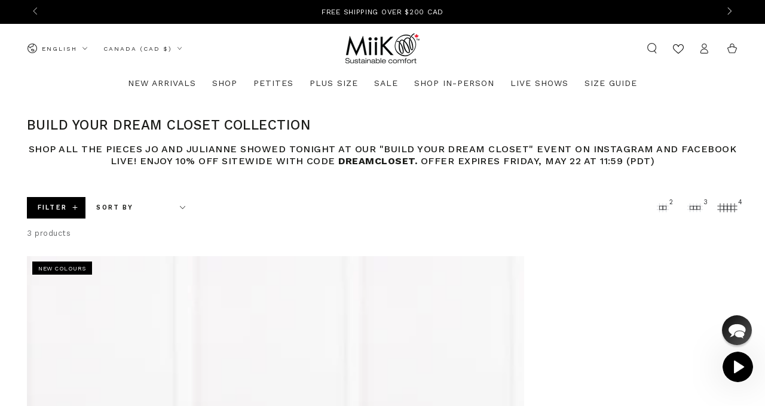

--- FILE ---
content_type: text/html; charset=utf-8
request_url: https://www.miik.ca/collections/dream-closet-collection
body_size: 109204
content:














<!doctype html>
<html class="no-js" lang="en">
  <head>
	<!-- Added by AVADA SEO Suite -->
	

	<!-- /Added by AVADA SEO Suite -->
    <meta charset="utf-8">
    <meta http-equiv="X-UA-Compatible" content="IE=edge">
    <meta name="viewport" content="width=device-width,initial-scale=1">
    <meta name="theme-color" content="">
    <link rel="canonical" href="https://www.miik.ca/collections/dream-closet-collection">
    <link rel="preconnect" href="https://cdn.shopify.com" crossorigin><link rel="icon" type="image/png" href="//www.miik.ca/cdn/shop/files/Miik-logo-brandmark-Square.png?crop=center&height=32&v=1704316743&width=32"><link rel="preconnect" href="https://fonts.shopifycdn.com" crossorigin><title>
      Build your Dream Closet Collection &ndash; Miik</title><meta name="description" content="Shop all the pieces Jo and Julianne showed tonight at our &quot;Build your Dream Closet&quot; event on Instagram and Facebook Live! Enjoy 10% off sitewide with code DREAMCLOSET. Offer expires Friday, May 22 at 11:59 (PDT)">

<meta property="og:site_name" content="Miik">
<meta property="og:url" content="https://www.miik.ca/collections/dream-closet-collection">
<meta property="og:title" content="Build your Dream Closet Collection">
<meta property="og:type" content="product.group">
<meta property="og:description" content="Shop all the pieces Jo and Julianne showed tonight at our &quot;Build your Dream Closet&quot; event on Instagram and Facebook Live! Enjoy 10% off sitewide with code DREAMCLOSET. Offer expires Friday, May 22 at 11:59 (PDT)"><meta name="twitter:card" content="summary_large_image">
<meta name="twitter:title" content="Build your Dream Closet Collection">
<meta name="twitter:description" content="Shop all the pieces Jo and Julianne showed tonight at our &quot;Build your Dream Closet&quot; event on Instagram and Facebook Live! Enjoy 10% off sitewide with code DREAMCLOSET. Offer expires Friday, May 22 at 11:59 (PDT)">


    <script async crossorigin fetchpriority="high" src="/cdn/shopifycloud/importmap-polyfill/es-modules-shim.2.4.0.js"></script>
<script type="importmap">
      {
        "imports": {
          "mdl-scrollsnap": "//www.miik.ca/cdn/shop/t/105/assets/scrollsnap.js?v=170600829773392310311762949769",
          "timeline-component": "//www.miik.ca/cdn/shop/t/105/assets/timeline-component.js?v=25828140184624228211762949769",
          "comparison-table-component": "//www.miik.ca/cdn/shop/t/105/assets/comparison-table-component.js?v=95021244545988581221762949770"
        }
      }
    </script><script src="//www.miik.ca/cdn/shop/t/105/assets/vendor-v4.js" defer="defer"></script>
    <script src="//www.miik.ca/cdn/shop/t/105/assets/pubsub.js?v=64530984355039965911762949770" defer="defer"></script>
    <script src="//www.miik.ca/cdn/shop/t/105/assets/global.js?v=77086289914427895831762956209" defer="defer"></script>
    <script src="//www.miik.ca/cdn/shop/t/105/assets/modules-basis.js?v=7117348240208911571762949770" defer="defer"></script>
  <script>window.performance && window.performance.mark && window.performance.mark('shopify.content_for_header.start');</script><meta name="google-site-verification" content="t2qXn8KLVAuWQLZGtg-HBMfu8B5C8Ji0OXJ8_mtoTgE">
<meta name="google-site-verification" content="XULTf83fK9BLQlAiqbvLyl7ulHeBkUQA7v3ynghayFc">
<meta name="google-site-verification" content="nxHgoH062snK6_mJw6gc8NXB5OLSSm8cARrqG0hDVJ0">
<meta name="google-site-verification" content="L8h0tPQuA6tdDUDYiQUhcAzrXjQBKzScLB4gWyf-ZD0">
<meta id="shopify-digital-wallet" name="shopify-digital-wallet" content="/1293272/digital_wallets/dialog">
<meta name="shopify-checkout-api-token" content="45244924c57d34f0b2364b7a1a15e07e">
<meta id="in-context-paypal-metadata" data-shop-id="1293272" data-venmo-supported="false" data-environment="production" data-locale="en_US" data-paypal-v4="true" data-currency="CAD">
<link rel="alternate" type="application/atom+xml" title="Feed" href="/collections/dream-closet-collection.atom" />
<link rel="alternate" hreflang="x-default" href="https://www.miik.ca/collections/dream-closet-collection">
<link rel="alternate" hreflang="en-CA" href="https://www.miik.ca/collections/dream-closet-collection">
<link rel="alternate" hreflang="fr-CA" href="https://www.miik.ca/fr/collections/dream-closet-collection">
<link rel="alternate" type="application/json+oembed" href="https://www.miik.ca/collections/dream-closet-collection.oembed">
<script async="async" src="/checkouts/internal/preloads.js?locale=en-CA"></script>
<link rel="preconnect" href="https://shop.app" crossorigin="anonymous">
<script async="async" src="https://shop.app/checkouts/internal/preloads.js?locale=en-CA&shop_id=1293272" crossorigin="anonymous"></script>
<script id="apple-pay-shop-capabilities" type="application/json">{"shopId":1293272,"countryCode":"CA","currencyCode":"CAD","merchantCapabilities":["supports3DS"],"merchantId":"gid:\/\/shopify\/Shop\/1293272","merchantName":"Miik","requiredBillingContactFields":["postalAddress","email","phone"],"requiredShippingContactFields":["postalAddress","email","phone"],"shippingType":"shipping","supportedNetworks":["visa","masterCard","amex","discover","interac","jcb"],"total":{"type":"pending","label":"Miik","amount":"1.00"},"shopifyPaymentsEnabled":true,"supportsSubscriptions":true}</script>
<script id="shopify-features" type="application/json">{"accessToken":"45244924c57d34f0b2364b7a1a15e07e","betas":["rich-media-storefront-analytics"],"domain":"www.miik.ca","predictiveSearch":true,"shopId":1293272,"locale":"en"}</script>
<script>var Shopify = Shopify || {};
Shopify.shop = "miik.myshopify.com";
Shopify.locale = "en";
Shopify.currency = {"active":"CAD","rate":"1.0"};
Shopify.country = "CA";
Shopify.theme = {"name":"🚧 [S] Optimized Product Page Theme Test","id":140697829450,"schema_name":"Be Yours","schema_version":"8.4.0","theme_store_id":null,"role":"main"};
Shopify.theme.handle = "null";
Shopify.theme.style = {"id":null,"handle":null};
Shopify.cdnHost = "www.miik.ca/cdn";
Shopify.routes = Shopify.routes || {};
Shopify.routes.root = "/";</script>
<script type="module">!function(o){(o.Shopify=o.Shopify||{}).modules=!0}(window);</script>
<script>!function(o){function n(){var o=[];function n(){o.push(Array.prototype.slice.apply(arguments))}return n.q=o,n}var t=o.Shopify=o.Shopify||{};t.loadFeatures=n(),t.autoloadFeatures=n()}(window);</script>
<script>
  window.ShopifyPay = window.ShopifyPay || {};
  window.ShopifyPay.apiHost = "shop.app\/pay";
  window.ShopifyPay.redirectState = null;
</script>
<script id="shop-js-analytics" type="application/json">{"pageType":"collection"}</script>
<script defer="defer" async type="module" src="//www.miik.ca/cdn/shopifycloud/shop-js/modules/v2/client.init-shop-cart-sync_BT-GjEfc.en.esm.js"></script>
<script defer="defer" async type="module" src="//www.miik.ca/cdn/shopifycloud/shop-js/modules/v2/chunk.common_D58fp_Oc.esm.js"></script>
<script defer="defer" async type="module" src="//www.miik.ca/cdn/shopifycloud/shop-js/modules/v2/chunk.modal_xMitdFEc.esm.js"></script>
<script type="module">
  await import("//www.miik.ca/cdn/shopifycloud/shop-js/modules/v2/client.init-shop-cart-sync_BT-GjEfc.en.esm.js");
await import("//www.miik.ca/cdn/shopifycloud/shop-js/modules/v2/chunk.common_D58fp_Oc.esm.js");
await import("//www.miik.ca/cdn/shopifycloud/shop-js/modules/v2/chunk.modal_xMitdFEc.esm.js");

  window.Shopify.SignInWithShop?.initShopCartSync?.({"fedCMEnabled":true,"windoidEnabled":true});

</script>
<script>
  window.Shopify = window.Shopify || {};
  if (!window.Shopify.featureAssets) window.Shopify.featureAssets = {};
  window.Shopify.featureAssets['shop-js'] = {"shop-cart-sync":["modules/v2/client.shop-cart-sync_DZOKe7Ll.en.esm.js","modules/v2/chunk.common_D58fp_Oc.esm.js","modules/v2/chunk.modal_xMitdFEc.esm.js"],"init-fed-cm":["modules/v2/client.init-fed-cm_B6oLuCjv.en.esm.js","modules/v2/chunk.common_D58fp_Oc.esm.js","modules/v2/chunk.modal_xMitdFEc.esm.js"],"shop-cash-offers":["modules/v2/client.shop-cash-offers_D2sdYoxE.en.esm.js","modules/v2/chunk.common_D58fp_Oc.esm.js","modules/v2/chunk.modal_xMitdFEc.esm.js"],"shop-login-button":["modules/v2/client.shop-login-button_QeVjl5Y3.en.esm.js","modules/v2/chunk.common_D58fp_Oc.esm.js","modules/v2/chunk.modal_xMitdFEc.esm.js"],"pay-button":["modules/v2/client.pay-button_DXTOsIq6.en.esm.js","modules/v2/chunk.common_D58fp_Oc.esm.js","modules/v2/chunk.modal_xMitdFEc.esm.js"],"shop-button":["modules/v2/client.shop-button_DQZHx9pm.en.esm.js","modules/v2/chunk.common_D58fp_Oc.esm.js","modules/v2/chunk.modal_xMitdFEc.esm.js"],"avatar":["modules/v2/client.avatar_BTnouDA3.en.esm.js"],"init-windoid":["modules/v2/client.init-windoid_CR1B-cfM.en.esm.js","modules/v2/chunk.common_D58fp_Oc.esm.js","modules/v2/chunk.modal_xMitdFEc.esm.js"],"init-shop-for-new-customer-accounts":["modules/v2/client.init-shop-for-new-customer-accounts_C_vY_xzh.en.esm.js","modules/v2/client.shop-login-button_QeVjl5Y3.en.esm.js","modules/v2/chunk.common_D58fp_Oc.esm.js","modules/v2/chunk.modal_xMitdFEc.esm.js"],"init-shop-email-lookup-coordinator":["modules/v2/client.init-shop-email-lookup-coordinator_BI7n9ZSv.en.esm.js","modules/v2/chunk.common_D58fp_Oc.esm.js","modules/v2/chunk.modal_xMitdFEc.esm.js"],"init-shop-cart-sync":["modules/v2/client.init-shop-cart-sync_BT-GjEfc.en.esm.js","modules/v2/chunk.common_D58fp_Oc.esm.js","modules/v2/chunk.modal_xMitdFEc.esm.js"],"shop-toast-manager":["modules/v2/client.shop-toast-manager_DiYdP3xc.en.esm.js","modules/v2/chunk.common_D58fp_Oc.esm.js","modules/v2/chunk.modal_xMitdFEc.esm.js"],"init-customer-accounts":["modules/v2/client.init-customer-accounts_D9ZNqS-Q.en.esm.js","modules/v2/client.shop-login-button_QeVjl5Y3.en.esm.js","modules/v2/chunk.common_D58fp_Oc.esm.js","modules/v2/chunk.modal_xMitdFEc.esm.js"],"init-customer-accounts-sign-up":["modules/v2/client.init-customer-accounts-sign-up_iGw4briv.en.esm.js","modules/v2/client.shop-login-button_QeVjl5Y3.en.esm.js","modules/v2/chunk.common_D58fp_Oc.esm.js","modules/v2/chunk.modal_xMitdFEc.esm.js"],"shop-follow-button":["modules/v2/client.shop-follow-button_CqMgW2wH.en.esm.js","modules/v2/chunk.common_D58fp_Oc.esm.js","modules/v2/chunk.modal_xMitdFEc.esm.js"],"checkout-modal":["modules/v2/client.checkout-modal_xHeaAweL.en.esm.js","modules/v2/chunk.common_D58fp_Oc.esm.js","modules/v2/chunk.modal_xMitdFEc.esm.js"],"shop-login":["modules/v2/client.shop-login_D91U-Q7h.en.esm.js","modules/v2/chunk.common_D58fp_Oc.esm.js","modules/v2/chunk.modal_xMitdFEc.esm.js"],"lead-capture":["modules/v2/client.lead-capture_BJmE1dJe.en.esm.js","modules/v2/chunk.common_D58fp_Oc.esm.js","modules/v2/chunk.modal_xMitdFEc.esm.js"],"payment-terms":["modules/v2/client.payment-terms_Ci9AEqFq.en.esm.js","modules/v2/chunk.common_D58fp_Oc.esm.js","modules/v2/chunk.modal_xMitdFEc.esm.js"]};
</script>
<script>(function() {
  var isLoaded = false;
  function asyncLoad() {
    if (isLoaded) return;
    isLoaded = true;
    var urls = ["https:\/\/na.shgcdn3.com\/pixel-collector.js?shop=miik.myshopify.com"];
    for (var i = 0; i < urls.length; i++) {
      var s = document.createElement('script');
      s.type = 'text/javascript';
      s.async = true;
      s.src = urls[i];
      var x = document.getElementsByTagName('script')[0];
      x.parentNode.insertBefore(s, x);
    }
  };
  if(window.attachEvent) {
    window.attachEvent('onload', asyncLoad);
  } else {
    window.addEventListener('load', asyncLoad, false);
  }
})();</script>
<script id="__st">var __st={"a":1293272,"offset":-18000,"reqid":"55ac3bd2-967e-4f81-a4c5-5a1f6f2100a9-1769507831","pageurl":"www.miik.ca\/collections\/dream-closet-collection","u":"f004c53b3408","p":"collection","rtyp":"collection","rid":165830131786};</script>
<script>window.ShopifyPaypalV4VisibilityTracking = true;</script>
<script id="captcha-bootstrap">!function(){'use strict';const t='contact',e='account',n='new_comment',o=[[t,t],['blogs',n],['comments',n],[t,'customer']],c=[[e,'customer_login'],[e,'guest_login'],[e,'recover_customer_password'],[e,'create_customer']],r=t=>t.map((([t,e])=>`form[action*='/${t}']:not([data-nocaptcha='true']) input[name='form_type'][value='${e}']`)).join(','),a=t=>()=>t?[...document.querySelectorAll(t)].map((t=>t.form)):[];function s(){const t=[...o],e=r(t);return a(e)}const i='password',u='form_key',d=['recaptcha-v3-token','g-recaptcha-response','h-captcha-response',i],f=()=>{try{return window.sessionStorage}catch{return}},m='__shopify_v',_=t=>t.elements[u];function p(t,e,n=!1){try{const o=window.sessionStorage,c=JSON.parse(o.getItem(e)),{data:r}=function(t){const{data:e,action:n}=t;return t[m]||n?{data:e,action:n}:{data:t,action:n}}(c);for(const[e,n]of Object.entries(r))t.elements[e]&&(t.elements[e].value=n);n&&o.removeItem(e)}catch(o){console.error('form repopulation failed',{error:o})}}const l='form_type',E='cptcha';function T(t){t.dataset[E]=!0}const w=window,h=w.document,L='Shopify',v='ce_forms',y='captcha';let A=!1;((t,e)=>{const n=(g='f06e6c50-85a8-45c8-87d0-21a2b65856fe',I='https://cdn.shopify.com/shopifycloud/storefront-forms-hcaptcha/ce_storefront_forms_captcha_hcaptcha.v1.5.2.iife.js',D={infoText:'Protected by hCaptcha',privacyText:'Privacy',termsText:'Terms'},(t,e,n)=>{const o=w[L][v],c=o.bindForm;if(c)return c(t,g,e,D).then(n);var r;o.q.push([[t,g,e,D],n]),r=I,A||(h.body.append(Object.assign(h.createElement('script'),{id:'captcha-provider',async:!0,src:r})),A=!0)});var g,I,D;w[L]=w[L]||{},w[L][v]=w[L][v]||{},w[L][v].q=[],w[L][y]=w[L][y]||{},w[L][y].protect=function(t,e){n(t,void 0,e),T(t)},Object.freeze(w[L][y]),function(t,e,n,w,h,L){const[v,y,A,g]=function(t,e,n){const i=e?o:[],u=t?c:[],d=[...i,...u],f=r(d),m=r(i),_=r(d.filter((([t,e])=>n.includes(e))));return[a(f),a(m),a(_),s()]}(w,h,L),I=t=>{const e=t.target;return e instanceof HTMLFormElement?e:e&&e.form},D=t=>v().includes(t);t.addEventListener('submit',(t=>{const e=I(t);if(!e)return;const n=D(e)&&!e.dataset.hcaptchaBound&&!e.dataset.recaptchaBound,o=_(e),c=g().includes(e)&&(!o||!o.value);(n||c)&&t.preventDefault(),c&&!n&&(function(t){try{if(!f())return;!function(t){const e=f();if(!e)return;const n=_(t);if(!n)return;const o=n.value;o&&e.removeItem(o)}(t);const e=Array.from(Array(32),(()=>Math.random().toString(36)[2])).join('');!function(t,e){_(t)||t.append(Object.assign(document.createElement('input'),{type:'hidden',name:u})),t.elements[u].value=e}(t,e),function(t,e){const n=f();if(!n)return;const o=[...t.querySelectorAll(`input[type='${i}']`)].map((({name:t})=>t)),c=[...d,...o],r={};for(const[a,s]of new FormData(t).entries())c.includes(a)||(r[a]=s);n.setItem(e,JSON.stringify({[m]:1,action:t.action,data:r}))}(t,e)}catch(e){console.error('failed to persist form',e)}}(e),e.submit())}));const S=(t,e)=>{t&&!t.dataset[E]&&(n(t,e.some((e=>e===t))),T(t))};for(const o of['focusin','change'])t.addEventListener(o,(t=>{const e=I(t);D(e)&&S(e,y())}));const B=e.get('form_key'),M=e.get(l),P=B&&M;t.addEventListener('DOMContentLoaded',(()=>{const t=y();if(P)for(const e of t)e.elements[l].value===M&&p(e,B);[...new Set([...A(),...v().filter((t=>'true'===t.dataset.shopifyCaptcha))])].forEach((e=>S(e,t)))}))}(h,new URLSearchParams(w.location.search),n,t,e,['guest_login'])})(!0,!0)}();</script>
<script integrity="sha256-4kQ18oKyAcykRKYeNunJcIwy7WH5gtpwJnB7kiuLZ1E=" data-source-attribution="shopify.loadfeatures" defer="defer" src="//www.miik.ca/cdn/shopifycloud/storefront/assets/storefront/load_feature-a0a9edcb.js" crossorigin="anonymous"></script>
<script crossorigin="anonymous" defer="defer" src="//www.miik.ca/cdn/shopifycloud/storefront/assets/shopify_pay/storefront-65b4c6d7.js?v=20250812"></script>
<script data-source-attribution="shopify.dynamic_checkout.dynamic.init">var Shopify=Shopify||{};Shopify.PaymentButton=Shopify.PaymentButton||{isStorefrontPortableWallets:!0,init:function(){window.Shopify.PaymentButton.init=function(){};var t=document.createElement("script");t.src="https://www.miik.ca/cdn/shopifycloud/portable-wallets/latest/portable-wallets.en.js",t.type="module",document.head.appendChild(t)}};
</script>
<script data-source-attribution="shopify.dynamic_checkout.buyer_consent">
  function portableWalletsHideBuyerConsent(e){var t=document.getElementById("shopify-buyer-consent"),n=document.getElementById("shopify-subscription-policy-button");t&&n&&(t.classList.add("hidden"),t.setAttribute("aria-hidden","true"),n.removeEventListener("click",e))}function portableWalletsShowBuyerConsent(e){var t=document.getElementById("shopify-buyer-consent"),n=document.getElementById("shopify-subscription-policy-button");t&&n&&(t.classList.remove("hidden"),t.removeAttribute("aria-hidden"),n.addEventListener("click",e))}window.Shopify?.PaymentButton&&(window.Shopify.PaymentButton.hideBuyerConsent=portableWalletsHideBuyerConsent,window.Shopify.PaymentButton.showBuyerConsent=portableWalletsShowBuyerConsent);
</script>
<script data-source-attribution="shopify.dynamic_checkout.cart.bootstrap">document.addEventListener("DOMContentLoaded",(function(){function t(){return document.querySelector("shopify-accelerated-checkout-cart, shopify-accelerated-checkout")}if(t())Shopify.PaymentButton.init();else{new MutationObserver((function(e,n){t()&&(Shopify.PaymentButton.init(),n.disconnect())})).observe(document.body,{childList:!0,subtree:!0})}}));
</script>
<script id='scb4127' type='text/javascript' async='' src='https://www.miik.ca/cdn/shopifycloud/privacy-banner/storefront-banner.js'></script><link id="shopify-accelerated-checkout-styles" rel="stylesheet" media="screen" href="https://www.miik.ca/cdn/shopifycloud/portable-wallets/latest/accelerated-checkout-backwards-compat.css" crossorigin="anonymous">
<style id="shopify-accelerated-checkout-cart">
        #shopify-buyer-consent {
  margin-top: 1em;
  display: inline-block;
  width: 100%;
}

#shopify-buyer-consent.hidden {
  display: none;
}

#shopify-subscription-policy-button {
  background: none;
  border: none;
  padding: 0;
  text-decoration: underline;
  font-size: inherit;
  cursor: pointer;
}

#shopify-subscription-policy-button::before {
  box-shadow: none;
}

      </style>
<script id="sections-script" data-sections="header" defer="defer" src="//www.miik.ca/cdn/shop/t/105/compiled_assets/scripts.js?v=38868"></script>
<script>window.performance && window.performance.mark && window.performance.mark('shopify.content_for_header.end');</script>
  





  <script type="text/javascript">
    
      window.__shgMoneyFormat = window.__shgMoneyFormat || {"AUD":{"currency":"AUD","currency_symbol":"$","currency_symbol_location":"left","decimal_places":2,"decimal_separator":".","thousands_separator":","},"CAD":{"currency":"CAD","currency_symbol":"$","currency_symbol_location":"left","decimal_places":2,"decimal_separator":".","thousands_separator":","},"DKK":{"currency":"DKK","currency_symbol":"kr.","currency_symbol_location":"left","decimal_places":2,"decimal_separator":".","thousands_separator":","},"EUR":{"currency":"EUR","currency_symbol":"€","currency_symbol_location":"left","decimal_places":2,"decimal_separator":".","thousands_separator":","},"GBP":{"currency":"GBP","currency_symbol":"£","currency_symbol_location":"left","decimal_places":2,"decimal_separator":".","thousands_separator":","},"NZD":{"currency":"NZD","currency_symbol":"$","currency_symbol_location":"left","decimal_places":2,"decimal_separator":".","thousands_separator":","},"SEK":{"currency":"SEK","currency_symbol":"kr","currency_symbol_location":"left","decimal_places":2,"decimal_separator":".","thousands_separator":","},"USD":{"currency":"USD","currency_symbol":"$","currency_symbol_location":"left","decimal_places":2,"decimal_separator":".","thousands_separator":","}};
    
    window.__shgCurrentCurrencyCode = window.__shgCurrentCurrencyCode || {
      currency: "CAD",
      currency_symbol: "$",
      decimal_separator: ".",
      thousands_separator: ",",
      decimal_places: 2,
      currency_symbol_location: "left"
    };
  </script>


<style data-shopify>@font-face {
  font-family: "Work Sans";
  font-weight: 400;
  font-style: normal;
  font-display: swap;
  src: url("//www.miik.ca/cdn/fonts/work_sans/worksans_n4.b7973b3d07d0ace13de1b1bea9c45759cdbe12cf.woff2") format("woff2"),
       url("//www.miik.ca/cdn/fonts/work_sans/worksans_n4.cf5ceb1e6d373a9505e637c1aff0a71d0959556d.woff") format("woff");
}

  @font-face {
  font-family: "Work Sans";
  font-weight: 600;
  font-style: normal;
  font-display: swap;
  src: url("//www.miik.ca/cdn/fonts/work_sans/worksans_n6.75811c3bd5161ea6e3ceb2d48ca889388f9bd5fe.woff2") format("woff2"),
       url("//www.miik.ca/cdn/fonts/work_sans/worksans_n6.defcf26f28f3fa3df4555714d3f2e0f1217d7772.woff") format("woff");
}

  @font-face {
  font-family: "Work Sans";
  font-weight: 400;
  font-style: italic;
  font-display: swap;
  src: url("//www.miik.ca/cdn/fonts/work_sans/worksans_i4.16ff51e3e71fc1d09ff97b9ff9ccacbeeb384ec4.woff2") format("woff2"),
       url("//www.miik.ca/cdn/fonts/work_sans/worksans_i4.ed4a1418cba5b7f04f79e4d5c8a5f1a6bd34f23b.woff") format("woff");
}

  @font-face {
  font-family: "Work Sans";
  font-weight: 600;
  font-style: italic;
  font-display: swap;
  src: url("//www.miik.ca/cdn/fonts/work_sans/worksans_i6.78fba5461dc3c46449871ad9378fc3fd89177502.woff2") format("woff2"),
       url("//www.miik.ca/cdn/fonts/work_sans/worksans_i6.e96d1853127697ea13d53cd7adc74309426a22a9.woff") format("woff");
}

  @font-face {
  font-family: "Work Sans";
  font-weight: 500;
  font-style: normal;
  font-display: swap;
  src: url("//www.miik.ca/cdn/fonts/work_sans/worksans_n5.42fc03d7028ac0f31a2ddf10d4a2904a7483a1c4.woff2") format("woff2"),
       url("//www.miik.ca/cdn/fonts/work_sans/worksans_n5.1f79bf93aa21696aa0428c88e39fb9f946295341.woff") format("woff");
}

  @font-face {
  font-family: "Work Sans";
  font-weight: 600;
  font-style: normal;
  font-display: swap;
  src: url("//www.miik.ca/cdn/fonts/work_sans/worksans_n6.75811c3bd5161ea6e3ceb2d48ca889388f9bd5fe.woff2") format("woff2"),
       url("//www.miik.ca/cdn/fonts/work_sans/worksans_n6.defcf26f28f3fa3df4555714d3f2e0f1217d7772.woff") format("woff");
}


  :root {
    --font-body-family: "Work Sans", sans-serif;
    --font-body-style: normal;
    --font-body-weight: 400;

    --font-heading-family: "Work Sans", sans-serif;
    --font-heading-style: normal;
    --font-heading-weight: 500;

    --font-body-scale: 0.9;
    --font-heading-scale: 0.8888888888888888;

    --font-navigation-family: var(--font-body-family);
    --font-navigation-size: 12px;
    --font-navigation-weight: var(--font-body-weight);
    --font-button-family: var(--font-body-family);
    --font-button-size: 12px;
    --font-button-baseline: 0.2rem;
    --font-price-family: var(--font-body-family);
    --font-price-scale: var(--font-body-scale);

    --color-base-text: 33, 35, 38;
    --color-base-background: 255, 255, 255;
    --color-base-solid-button-labels: 255, 255, 255;
    --color-base-outline-button-labels: 26, 27, 24;
    --color-base-accent: 0, 0, 0;
    --color-base-heading: 26, 27, 24;
    --color-base-border: 210, 213, 217;
    --color-placeholder: 243, 243, 243;
    --color-overlay: 33, 35, 38;
    --color-keyboard-focus: 135, 173, 245;
    --color-shadow: 168, 232, 226;
    --shadow-opacity: 1;

    --color-background-dark: 235, 235, 235;
    --color-price: #1a1b18;
    --color-sale-price: #e7042d;
    --color-sale-badge-background: #e7042d;
    --color-reviews: #ffb503;
    --color-critical: #d72c0d;
    --color-success: #008060;
    --color-highlight: 174, 25, 117;

    --payment-terms-background-color: #ffffff;
    --page-width: 160rem;
    --page-width-margin: 0rem;

    --card-color-scheme: var(--color-placeholder);
    --card-text-alignment: center;
    --card-flex-alignment: center;
    --card-image-padding: 0px;
    --card-border-width: 0px;
    --card-radius: 0px;
    --card-shadow-horizontal-offset: 0px;
    --card-shadow-vertical-offset: 0px;
    
    --button-radius: 0px;
    --button-border-width: 0px;
    --button-shadow-horizontal-offset: 0px;
    --button-shadow-vertical-offset: 0px;

    --spacing-sections-desktop: 0px;
    --spacing-sections-mobile: 0px;

    --gradient-free-ship-progress: linear-gradient(54deg, rgba(96, 150, 116, 0.29) 14%, rgba(96, 150, 116, 1) 85%);
    --gradient-free-ship-complete: linear-gradient(54deg, rgba(114, 255, 179, 1) 14%, rgba(96, 150, 116, 1) 85%);

    --plabel-price-tag-color: #000000;
    --plabel-price-tag-background: #d1d5db;
    --plabel-price-tag-height: 2.5rem;

    --swatch-outline-color: #f4f6f8;--text-8xl: 5.9rem;
    --text-6xl: 3.65rem;
    --text-5xl: 2.9rem;
    --text-4xl: 2.15rem;
    --text-3xl: 1.775rem;
    --text-2xl: 1.4rem;
    --text-xl: 1.15rem;
    --text-lg: 1.025rem;
    --text-base: 0.9rem;
    --text-2sm: 0.75rem;
    --text-sm: 0.775rem;
    --text-xs: 0.6875rem;
    --text-3xs: 0.5625rem;

    --fluid-sm-to-base: clamp(var(--text-sm), 0.8115rem + 0.1587vw, var(--text-base));
    --fluid-sm-to-lg: clamp(var(--text-sm), 0.748rem + 0.3174vw, var(--text-lg));
    --fluid-base-to-xl: clamp(var(--text-base), 0.873rem + 0.3175vw, var(--text-xl));
    --fluid-base-to-2xl: clamp(var(--text-base), 0.746rem + 0.6349vw, var(--text-2xl));
    --fluid-lg-to-2xl: clamp(var(--text-lg), 0.9722rem + 0.4444vw, var(--text-2xl));
    --fluid-xl-to-3xl: clamp(var(--text-xl), 0.4966rem + 1.1818vw, var(--text-3xl));

    --tw-translate-x: 0;
    --tw-translate-y: 0;
    --tw-rotate: 0;
    --tw-skew-x: 0;
    --tw-skew-y: 0;
    --tw-scale-x: 1;
    --tw-scale-y: 1;

    --font-normal: 400;
    --font-medium: 500;
    --font-bold: 700;

    --sp-0d5: 0.125rem;
    --sp-1: 0.25rem;
    --sp-1d5: 0.375rem;
    --sp-2: 0.5rem;
    --sp-2d5: 0.625rem;
    --sp-3: 0.75rem;
    --sp-3d5: 0.875rem;
    --sp-4: 1rem;
    --sp-4d5: 1.125rem;
    --sp-5: 1.25rem;
    --sp-5d5: 1.375rem;
    --sp-6: 1.5rem;
    --sp-6d5: 1.625rem;
    --sp-7: 1.75rem;
    --sp-7d5: 1.875rem;
    --sp-8: 2rem;
    --sp-9: 2.25rem;
    --sp-10: 2.5rem;
    --sp-12: 3rem;
    --sp-14: 3.5rem;
  }

  *,
  *::before,
  *::after {
    box-sizing: inherit;
  }

  html {
    box-sizing: border-box;
    font-size: calc(var(--font-body-scale) * 62.5%);
    height: 100%;
  }

  body {
    min-height: 100%;
    margin: 0;
    font-size: 1.5rem;
    letter-spacing: 0.06rem;
    line-height: calc(1 + 0.8 / var(--font-body-scale));
    font-family: var(--font-body-family);
    font-style: var(--font-body-style);
    font-weight: var(--font-body-weight);
  }

  @media screen and (min-width: 750px) {
    body {
      font-size: 1.6rem;
    }
  }</style><link href="//www.miik.ca/cdn/shop/t/105/assets/base.css?v=143103861569778455241762949770" rel="stylesheet" type="text/css" media="all" /><link rel="stylesheet" href="//www.miik.ca/cdn/shop/t/105/assets/apps.css?v=58555770612562691921762949769" media="print" fetchpriority="low" onload="this.media='all'">

    <link
        rel="preload"
        as="font"
        href="//www.miik.ca/cdn/fonts/work_sans/worksans_n4.b7973b3d07d0ace13de1b1bea9c45759cdbe12cf.woff2"
        type="font/woff2"
        crossorigin
      ><link
        rel="preload"
        as="font"
        href="//www.miik.ca/cdn/fonts/work_sans/worksans_n5.42fc03d7028ac0f31a2ddf10d4a2904a7483a1c4.woff2"
        type="font/woff2"
        crossorigin
      ><link rel="stylesheet" href="//www.miik.ca/cdn/shop/t/105/assets/component-predictive-search.css?v=94320327991181004901762949769" media="print" onload="this.media='all'"><link rel="stylesheet" href="//www.miik.ca/cdn/shop/t/105/assets/component-color-swatches.css?v=12447035985667774111762949769" media="print" onload="this.media='all'"><script>
  document.documentElement.classList.replace('no-js', 'js');

  window.theme = window.theme || {};

  theme.routes = {
    root_url: '/',
    cart_url: '/cart',
    cart_add_url: '/cart/add',
    cart_change_url: '/cart/change',
    cart_update_url: '/cart/update',
    search_url: '/search',
    predictive_search_url: '/search/suggest'
  };

  theme.cartStrings = {
    error: `There was an error while updating your cart. Please try again.`,
    quantityError: `You can only add [quantity] of this item to your cart.`
  };

  theme.variantStrings = {
    addToCart: `Add to cart`,
    soldOut: `Sold out`,
    unavailable: `Unavailable`,
    preOrder: `Pre-order`
  };

  theme.accessibilityStrings = {
    imageAvailable: `Image [index] is now available in gallery view`,
    shareSuccess: `Link copied to clipboard!`,
    fillInAllLineItemPropertyRequiredFields: `Translation missing: en.products.product.line_item_property.fill_in_all_required_fields`
  }

  theme.dateStrings = {
    d: `D`,
    day: `Day`,
    days: `Days`,
    hour: `Hour`,
    hours: `Hours`,
    minute: `Min`,
    minutes: `Mins`,
    second: `Sec`,
    seconds: `Secs`
  };theme.shopSettings = {
    moneyFormat: "${{amount}}",
    isoCode: "CAD",
    cartDrawer: true,
    currencyCode: true,
    giftwrapRate: 'product'
  };

  theme.settings = {
    themeName: 'Be Yours',
    themeVersion: '8.4.0',
    agencyId: ''
  };

  /*! (c) Andrea Giammarchi @webreflection ISC */
  !function(){"use strict";var e=function(e,t){var n=function(e){for(var t=0,n=e.length;t<n;t++)r(e[t])},r=function(e){var t=e.target,n=e.attributeName,r=e.oldValue;t.attributeChangedCallback(n,r,t.getAttribute(n))};return function(o,a){var l=o.constructor.observedAttributes;return l&&e(a).then((function(){new t(n).observe(o,{attributes:!0,attributeOldValue:!0,attributeFilter:l});for(var e=0,a=l.length;e<a;e++)o.hasAttribute(l[e])&&r({target:o,attributeName:l[e],oldValue:null})})),o}};function t(e,t){(null==t||t>e.length)&&(t=e.length);for(var n=0,r=new Array(t);n<t;n++)r[n]=e[n];return r}function n(e,n){var r="undefined"!=typeof Symbol&&e[Symbol.iterator]||e["@@iterator"];if(!r){if(Array.isArray(e)||(r=function(e,n){if(e){if("string"==typeof e)return t(e,n);var r=Object.prototype.toString.call(e).slice(8,-1);return"Object"===r&&e.constructor&&(r=e.constructor.name),"Map"===r||"Set"===r?Array.from(e):"Arguments"===r||/^(?:Ui|I)nt(?:8|16|32)(?:Clamped)?Array$/.test(r)?t(e,n):void 0}}(e))||n&&e&&"number"==typeof e.length){r&&(e=r);var o=0,a=function(){};return{s:a,n:function(){return o>=e.length?{done:!0}:{done:!1,value:e[o++]}},e:function(e){throw e},f:a}}throw new TypeError("Invalid attempt to iterate non-iterable instance.\nIn order to be iterable, non-array objects must have a [Symbol.iterator]() method.")}var l,i=!0,u=!1;return{s:function(){r=r.call(e)},n:function(){var e=r.next();return i=e.done,e},e:function(e){u=!0,l=e},f:function(){try{i||null==r.return||r.return()}finally{if(u)throw l}}}}
  /*! (c) Andrea Giammarchi - ISC */var r=!0,o=!1,a="querySelectorAll",l="querySelectorAll",i=self,u=i.document,c=i.Element,s=i.MutationObserver,f=i.Set,d=i.WeakMap,h=function(e){return l in e},v=[].filter,g=function(e){var t=new d,i=function(n,r){var o;if(r)for(var a,l=function(e){return e.matches||e.webkitMatchesSelector||e.msMatchesSelector}(n),i=0,u=p.length;i<u;i++)l.call(n,a=p[i])&&(t.has(n)||t.set(n,new f),(o=t.get(n)).has(a)||(o.add(a),e.handle(n,r,a)));else t.has(n)&&(o=t.get(n),t.delete(n),o.forEach((function(t){e.handle(n,r,t)})))},g=function(e){for(var t=!(arguments.length>1&&void 0!==arguments[1])||arguments[1],n=0,r=e.length;n<r;n++)i(e[n],t)},p=e.query,y=e.root||u,m=function(e){var t=arguments.length>1&&void 0!==arguments[1]?arguments[1]:document,l=arguments.length>2&&void 0!==arguments[2]?arguments[2]:MutationObserver,i=arguments.length>3&&void 0!==arguments[3]?arguments[3]:["*"],u=function t(o,l,i,u,c,s){var f,d=n(o);try{for(d.s();!(f=d.n()).done;){var h=f.value;(s||a in h)&&(c?i.has(h)||(i.add(h),u.delete(h),e(h,c)):u.has(h)||(u.add(h),i.delete(h),e(h,c)),s||t(h[a](l),l,i,u,c,r))}}catch(e){d.e(e)}finally{d.f()}},c=new l((function(e){if(i.length){var t,a=i.join(","),l=new Set,c=new Set,s=n(e);try{for(s.s();!(t=s.n()).done;){var f=t.value,d=f.addedNodes,h=f.removedNodes;u(h,a,l,c,o,o),u(d,a,l,c,r,o)}}catch(e){s.e(e)}finally{s.f()}}})),s=c.observe;return(c.observe=function(e){return s.call(c,e,{subtree:r,childList:r})})(t),c}(i,y,s,p),b=c.prototype.attachShadow;return b&&(c.prototype.attachShadow=function(e){var t=b.call(this,e);return m.observe(t),t}),p.length&&g(y[l](p)),{drop:function(e){for(var n=0,r=e.length;n<r;n++)t.delete(e[n])},flush:function(){for(var e=m.takeRecords(),t=0,n=e.length;t<n;t++)g(v.call(e[t].removedNodes,h),!1),g(v.call(e[t].addedNodes,h),!0)},observer:m,parse:g}},p=self,y=p.document,m=p.Map,b=p.MutationObserver,w=p.Object,E=p.Set,S=p.WeakMap,A=p.Element,M=p.HTMLElement,O=p.Node,N=p.Error,C=p.TypeError,T=p.Reflect,q=w.defineProperty,I=w.keys,D=w.getOwnPropertyNames,L=w.setPrototypeOf,P=!self.customElements,k=function(e){for(var t=I(e),n=[],r=t.length,o=0;o<r;o++)n[o]=e[t[o]],delete e[t[o]];return function(){for(var o=0;o<r;o++)e[t[o]]=n[o]}};if(P){var x=function(){var e=this.constructor;if(!$.has(e))throw new C("Illegal constructor");var t=$.get(e);if(W)return z(W,t);var n=H.call(y,t);return z(L(n,e.prototype),t)},H=y.createElement,$=new m,_=new m,j=new m,R=new m,V=[],U=g({query:V,handle:function(e,t,n){var r=j.get(n);if(t&&!r.isPrototypeOf(e)){var o=k(e);W=L(e,r);try{new r.constructor}finally{W=null,o()}}var a="".concat(t?"":"dis","connectedCallback");a in r&&e[a]()}}).parse,W=null,F=function(e){if(!_.has(e)){var t,n=new Promise((function(e){t=e}));_.set(e,{$:n,_:t})}return _.get(e).$},z=e(F,b);q(self,"customElements",{configurable:!0,value:{define:function(e,t){if(R.has(e))throw new N('the name "'.concat(e,'" has already been used with this registry'));$.set(t,e),j.set(e,t.prototype),R.set(e,t),V.push(e),F(e).then((function(){U(y.querySelectorAll(e))})),_.get(e)._(t)},get:function(e){return R.get(e)},whenDefined:F}}),q(x.prototype=M.prototype,"constructor",{value:x}),q(self,"HTMLElement",{configurable:!0,value:x}),q(y,"createElement",{configurable:!0,value:function(e,t){var n=t&&t.is,r=n?R.get(n):R.get(e);return r?new r:H.call(y,e)}}),"isConnected"in O.prototype||q(O.prototype,"isConnected",{configurable:!0,get:function(){return!(this.ownerDocument.compareDocumentPosition(this)&this.DOCUMENT_POSITION_DISCONNECTED)}})}else if(P=!self.customElements.get("extends-li"))try{var B=function e(){return self.Reflect.construct(HTMLLIElement,[],e)};B.prototype=HTMLLIElement.prototype;var G="extends-li";self.customElements.define("extends-li",B,{extends:"li"}),P=y.createElement("li",{is:G}).outerHTML.indexOf(G)<0;var J=self.customElements,K=J.get,Q=J.whenDefined;q(self.customElements,"whenDefined",{configurable:!0,value:function(e){var t=this;return Q.call(this,e).then((function(n){return n||K.call(t,e)}))}})}catch(e){}if(P){var X=function(e){var t=ae.get(e);ve(t.querySelectorAll(this),e.isConnected)},Y=self.customElements,Z=y.createElement,ee=Y.define,te=Y.get,ne=Y.upgrade,re=T||{construct:function(e){return e.call(this)}},oe=re.construct,ae=new S,le=new E,ie=new m,ue=new m,ce=new m,se=new m,fe=[],de=[],he=function(e){return se.get(e)||te.call(Y,e)},ve=g({query:de,handle:function(e,t,n){var r=ce.get(n);if(t&&!r.isPrototypeOf(e)){var o=k(e);be=L(e,r);try{new r.constructor}finally{be=null,o()}}var a="".concat(t?"":"dis","connectedCallback");a in r&&e[a]()}}).parse,ge=g({query:fe,handle:function(e,t){ae.has(e)&&(t?le.add(e):le.delete(e),de.length&&X.call(de,e))}}).parse,pe=A.prototype.attachShadow;pe&&(A.prototype.attachShadow=function(e){var t=pe.call(this,e);return ae.set(this,t),t});var ye=function(e){if(!ue.has(e)){var t,n=new Promise((function(e){t=e}));ue.set(e,{$:n,_:t})}return ue.get(e).$},me=e(ye,b),be=null;D(self).filter((function(e){return/^HTML.*Element$/.test(e)})).forEach((function(e){var t=self[e];function n(){var e=this.constructor;if(!ie.has(e))throw new C("Illegal constructor");var n=ie.get(e),r=n.is,o=n.tag;if(r){if(be)return me(be,r);var a=Z.call(y,o);return a.setAttribute("is",r),me(L(a,e.prototype),r)}return oe.call(this,t,[],e)}q(n.prototype=t.prototype,"constructor",{value:n}),q(self,e,{value:n})})),q(y,"createElement",{configurable:!0,value:function(e,t){var n=t&&t.is;if(n){var r=se.get(n);if(r&&ie.get(r).tag===e)return new r}var o=Z.call(y,e);return n&&o.setAttribute("is",n),o}}),q(Y,"get",{configurable:!0,value:he}),q(Y,"whenDefined",{configurable:!0,value:ye}),q(Y,"upgrade",{configurable:!0,value:function(e){var t=e.getAttribute("is");if(t){var n=se.get(t);if(n)return void me(L(e,n.prototype),t)}ne.call(Y,e)}}),q(Y,"define",{configurable:!0,value:function(e,t,n){if(he(e))throw new N("'".concat(e,"' has already been defined as a custom element"));var r,o=n&&n.extends;ie.set(t,o?{is:e,tag:o}:{is:"",tag:e}),o?(r="".concat(o,'[is="').concat(e,'"]'),ce.set(r,t.prototype),se.set(e,t),de.push(r)):(ee.apply(Y,arguments),fe.push(r=e)),ye(e).then((function(){o?(ve(y.querySelectorAll(r)),le.forEach(X,[r])):ge(y.querySelectorAll(r))})),ue.get(e)._(t)}})}}();
</script>
<!-- SH Updated: Sizebay moved to EventBus lazy-loading for better performance -->
<!-- SH Updated: HulkApps Wishlist initialization removed - now handled by Advanced Wishlist app embed -->
<!-- SH Updated: Klaviyo hardcoded scripts removed (lines 108-116) - now handled by Klaviyo app embed in settings -->
<!-- SH Updated: Third-party scripts (Sizebay, Klaviyo, etc.) deferred via EventBus below -->
  
  

<script type="text/javascript">
  
    window.SHG_CUSTOMER = null;
  
</script>







<script type="text/javascript">if(typeof window.hulkappsWishlist === 'undefined') {
                            window.hulkappsWishlist = {};
                        }
                        window.hulkappsWishlist.baseURL = '/apps/advanced-wishlist/api';
                        window.hulkappsWishlist.hasAppBlockSupport = '1';
                        </script>
<!-- BEGIN app block: shopify://apps/c-hub-customer-accounts/blocks/app-embed/0fb3ba0b-4c65-4919-a85a-48bc2d368e9c --><script>(function () { try { localStorage.removeItem('chInitPageLoad'); } catch (error) {}})();</script><!-- END app block --><!-- BEGIN app block: shopify://apps/judge-me-reviews/blocks/judgeme_core/61ccd3b1-a9f2-4160-9fe9-4fec8413e5d8 --><!-- Start of Judge.me Core -->






<link rel="dns-prefetch" href="https://cdnwidget.judge.me">
<link rel="dns-prefetch" href="https://cdn.judge.me">
<link rel="dns-prefetch" href="https://cdn1.judge.me">
<link rel="dns-prefetch" href="https://api.judge.me">

<script data-cfasync='false' class='jdgm-settings-script'>window.jdgmSettings={"pagination":5,"disable_web_reviews":false,"badge_no_review_text":"No reviews","badge_n_reviews_text":"{{ n }} review/reviews","badge_star_color":"#f5d800","hide_badge_preview_if_no_reviews":true,"badge_hide_text":false,"enforce_center_preview_badge":false,"widget_title":"Customer Reviews","widget_open_form_text":"Write a review","widget_close_form_text":"Cancel review","widget_refresh_page_text":"Refresh page","widget_summary_text":"Based on {{ number_of_reviews }} review/reviews","widget_no_review_text":"Be the first to write a review","widget_name_field_text":"Display name","widget_verified_name_field_text":"Verified Name (public)","widget_name_placeholder_text":"Your name will be displayed publicly","widget_required_field_error_text":"This field is required.","widget_email_field_text":"Email address","widget_verified_email_field_text":"Verified Email (private, can not be edited)","widget_email_placeholder_text":"Your email address will remain private","widget_email_field_error_text":"Please enter a valid email address.","widget_rating_field_text":"Rating","widget_review_title_field_text":"Review Title","widget_review_title_placeholder_text":"Give your review a short title","widget_review_body_field_text":"Review content","widget_review_body_placeholder_text":"Start writing here...","widget_pictures_field_text":"Upload a photo (optional)","widget_submit_review_text":"Submit Review","widget_submit_verified_review_text":"Submit Verified Review","widget_submit_success_msg_with_auto_publish":"Thank you! Please refresh the page in a few moments to see your review. You can remove or edit your review by logging into \u003ca href='https://judge.me/login' target='_blank' rel='nofollow noopener'\u003eJudge.me\u003c/a\u003e","widget_submit_success_msg_no_auto_publish":"Thank you! Your review will be published as soon as it is approved by the shop admin. You can remove or edit your review by logging into \u003ca href='https://judge.me/login' target='_blank' rel='nofollow noopener'\u003eJudge.me\u003c/a\u003e","widget_show_default_reviews_out_of_total_text":"Showing {{ n_reviews_shown }} out of {{ n_reviews }} reviews.","widget_show_all_link_text":"Show all","widget_show_less_link_text":"Show less","widget_author_said_text":"{{ reviewer_name }} said:","widget_days_text":"{{ n }} days ago","widget_weeks_text":"{{ n }} week/weeks ago","widget_months_text":"{{ n }} month/months ago","widget_years_text":"{{ n }} year/years ago","widget_yesterday_text":"Yesterday","widget_today_text":"Today","widget_replied_text":"Miik Inc. replied:","widget_read_more_text":"Read more","widget_reviewer_name_as_initial":"last_initial","widget_rating_filter_color":"#000000","widget_rating_filter_see_all_text":"See all reviews","widget_sorting_most_recent_text":"Most Recent","widget_sorting_highest_rating_text":"Highest Rating","widget_sorting_lowest_rating_text":"Lowest Rating","widget_sorting_with_pictures_text":"Only Pictures","widget_sorting_most_helpful_text":"Most Helpful","widget_open_question_form_text":"Ask a question","widget_reviews_subtab_text":"Reviews","widget_questions_subtab_text":"Questions","widget_question_label_text":"Question","widget_answer_label_text":"Answer","widget_question_placeholder_text":"Write your question here","widget_submit_question_text":"Submit Question","widget_question_submit_success_text":"Thank you for your question! We will notify you once it has received a response.","widget_star_color":"#f5d800","verified_badge_text":"Verified","verified_badge_bg_color":"#000000","verified_badge_text_color":"","verified_badge_placement":"left-of-reviewer-name","widget_review_max_height":3,"widget_hide_border":true,"widget_social_share":false,"widget_thumb":false,"widget_review_location_show":true,"widget_location_format":"country_state_iso_code","all_reviews_include_out_of_store_products":true,"all_reviews_out_of_store_text":"(out of store)","all_reviews_pagination":100,"all_reviews_product_name_prefix_text":"about","enable_review_pictures":true,"enable_question_anwser":false,"widget_theme":"","review_date_format":"dd/mm/yyyy","default_sort_method":"most-recent","widget_product_reviews_subtab_text":"Product Reviews","widget_shop_reviews_subtab_text":"Shop Reviews","widget_other_products_reviews_text":"Reviews for other products","widget_store_reviews_subtab_text":"Store reviews","widget_no_store_reviews_text":"This store hasn't received any reviews yet","widget_web_restriction_product_reviews_text":"This product hasn't received any reviews yet","widget_no_items_text":"No items found","widget_show_more_text":"Show more","widget_write_a_store_review_text":"Write a Store Review","widget_other_languages_heading":"Reviews in Other Languages","widget_translate_review_text":"Translate review to {{ language }}","widget_translating_review_text":"Translating...","widget_show_original_translation_text":"Show original ({{ language }})","widget_translate_review_failed_text":"Review couldn't be translated.","widget_translate_review_retry_text":"Retry","widget_translate_review_try_again_later_text":"Try again later","show_product_url_for_grouped_product":false,"widget_sorting_pictures_first_text":"Pictures First","show_pictures_on_all_rev_page_mobile":true,"show_pictures_on_all_rev_page_desktop":true,"floating_tab_hide_mobile_install_preference":false,"floating_tab_button_name":"★ Reviews","floating_tab_title":"Let customers speak for us","floating_tab_button_color":"","floating_tab_button_background_color":"","floating_tab_url":"","floating_tab_url_enabled":true,"floating_tab_tab_style":"text","all_reviews_text_badge_text":"We're so grateful that customers rate us 5/5 based on 5837 reviews. Click to take a look!","all_reviews_text_badge_text_branded_style":"We're so grateful that customers rate us 5/5 based on 5837 reviews. Click to take a look!","is_all_reviews_text_badge_a_link":true,"show_stars_for_all_reviews_text_badge":true,"all_reviews_text_badge_url":"","all_reviews_text_style":"branded","all_reviews_text_color_style":"judgeme_brand_color","all_reviews_text_color":"#108474","all_reviews_text_show_jm_brand":true,"featured_carousel_show_header":true,"featured_carousel_title":"Word on the street is...","testimonials_carousel_title":"Customers are saying","videos_carousel_title":"Real customer stories","cards_carousel_title":"Customers are saying","featured_carousel_count_text":"from {{ n }} reviews","featured_carousel_add_link_to_all_reviews_page":false,"featured_carousel_url":"","featured_carousel_show_images":false,"featured_carousel_autoslide_interval":20,"featured_carousel_arrows_on_the_sides":true,"featured_carousel_height":250,"featured_carousel_width":100,"featured_carousel_image_size":0,"featured_carousel_image_height":250,"featured_carousel_arrow_color":"#000000","verified_count_badge_style":"branded","verified_count_badge_orientation":"horizontal","verified_count_badge_color_style":"judgeme_brand_color","verified_count_badge_color":"#108474","is_verified_count_badge_a_link":false,"verified_count_badge_url":"","verified_count_badge_show_jm_brand":true,"widget_rating_preset_default":5,"widget_first_sub_tab":"product-reviews","widget_show_histogram":true,"widget_histogram_use_custom_color":true,"widget_pagination_use_custom_color":true,"widget_star_use_custom_color":true,"widget_verified_badge_use_custom_color":false,"widget_write_review_use_custom_color":false,"picture_reminder_submit_button":"Upload Pictures","enable_review_videos":false,"mute_video_by_default":false,"widget_sorting_videos_first_text":"Videos First","widget_review_pending_text":"Pending","featured_carousel_items_for_large_screen":3,"social_share_options_order":"Facebook,Twitter","remove_microdata_snippet":true,"disable_json_ld":false,"enable_json_ld_products":false,"preview_badge_show_question_text":false,"preview_badge_no_question_text":"No questions","preview_badge_n_question_text":"{{ number_of_questions }} question/questions","qa_badge_show_icon":false,"qa_badge_position":"same-row","remove_judgeme_branding":true,"widget_add_search_bar":true,"widget_search_bar_placeholder":"Search","widget_sorting_verified_only_text":"Verified only","featured_carousel_theme":"focused","featured_carousel_show_rating":true,"featured_carousel_show_title":true,"featured_carousel_show_body":true,"featured_carousel_show_date":false,"featured_carousel_show_reviewer":true,"featured_carousel_show_product":true,"featured_carousel_header_background_color":"#108474","featured_carousel_header_text_color":"#ffffff","featured_carousel_name_product_separator":"reviewed","featured_carousel_full_star_background":"#108474","featured_carousel_empty_star_background":"#dadada","featured_carousel_vertical_theme_background":"#f9fafb","featured_carousel_verified_badge_enable":false,"featured_carousel_verified_badge_color":"#108474","featured_carousel_border_style":"round","featured_carousel_review_line_length_limit":3,"featured_carousel_more_reviews_button_text":"Read more reviews","featured_carousel_view_product_button_text":"View product","all_reviews_page_load_reviews_on":"scroll","all_reviews_page_load_more_text":"Load More Reviews","disable_fb_tab_reviews":true,"enable_ajax_cdn_cache":false,"widget_public_name_text":"displayed publicly like","default_reviewer_name":"John Smith","default_reviewer_name_has_non_latin":true,"widget_reviewer_anonymous":"Anonymous","medals_widget_title":"Judge.me Review Medals","medals_widget_background_color":"#f9fafb","medals_widget_position":"footer_all_pages","medals_widget_border_color":"#f9fafb","medals_widget_verified_text_position":"left","medals_widget_use_monochromatic_version":true,"medals_widget_elements_color":"#000000","show_reviewer_avatar":false,"widget_invalid_yt_video_url_error_text":"Not a YouTube video URL","widget_max_length_field_error_text":"Please enter no more than {0} characters.","widget_show_country_flag":true,"widget_show_collected_via_shop_app":true,"widget_verified_by_shop_badge_style":"light","widget_verified_by_shop_text":"Verified by Shop","widget_show_photo_gallery":false,"widget_load_with_code_splitting":true,"widget_ugc_install_preference":false,"widget_ugc_title":"Made by us, Shared by you","widget_ugc_subtitle":"Tag us to see your picture featured in our page","widget_ugc_arrows_color":"#ffffff","widget_ugc_primary_button_text":"Buy Now","widget_ugc_primary_button_background_color":"#108474","widget_ugc_primary_button_text_color":"#ffffff","widget_ugc_primary_button_border_width":"0","widget_ugc_primary_button_border_style":"none","widget_ugc_primary_button_border_color":"#108474","widget_ugc_primary_button_border_radius":"25","widget_ugc_secondary_button_text":"Load More","widget_ugc_secondary_button_background_color":"#ffffff","widget_ugc_secondary_button_text_color":"#108474","widget_ugc_secondary_button_border_width":"2","widget_ugc_secondary_button_border_style":"solid","widget_ugc_secondary_button_border_color":"#108474","widget_ugc_secondary_button_border_radius":"25","widget_ugc_reviews_button_text":"View Reviews","widget_ugc_reviews_button_background_color":"#ffffff","widget_ugc_reviews_button_text_color":"#108474","widget_ugc_reviews_button_border_width":"2","widget_ugc_reviews_button_border_style":"solid","widget_ugc_reviews_button_border_color":"#108474","widget_ugc_reviews_button_border_radius":"25","widget_ugc_reviews_button_link_to":"judgeme-reviews-page","widget_ugc_show_post_date":true,"widget_ugc_max_width":"800","widget_rating_metafield_value_type":true,"widget_primary_color":"#000000","widget_enable_secondary_color":true,"widget_secondary_color":"#EDEDED","widget_summary_average_rating_text":"{{ average_rating }} out of 5","widget_media_grid_title":"Customer photos \u0026 videos","widget_media_grid_see_more_text":"See more","widget_round_style":false,"widget_show_product_medals":false,"widget_verified_by_judgeme_text":"Verified by Judge.me","widget_show_store_medals":true,"widget_verified_by_judgeme_text_in_store_medals":"Verified by Judge.me","widget_media_field_exceed_quantity_message":"Sorry, we can only accept {{ max_media }} for one review.","widget_media_field_exceed_limit_message":"{{ file_name }} is too large, please select a {{ media_type }} less than {{ size_limit }}MB.","widget_review_submitted_text":"Review Submitted!","widget_question_submitted_text":"Question Submitted!","widget_close_form_text_question":"Cancel","widget_write_your_answer_here_text":"Write your answer here","widget_enabled_branded_link":false,"widget_show_collected_by_judgeme":false,"widget_reviewer_name_color":"#000000","widget_write_review_text_color":"","widget_write_review_bg_color":"#000000","widget_collected_by_judgeme_text":"collected by Judge.me","widget_pagination_type":"load_more","widget_load_more_text":"Load More","widget_load_more_color":"#000000","widget_full_review_text":"Full Review","widget_read_more_reviews_text":"Read More Reviews","widget_read_questions_text":"Read Questions","widget_questions_and_answers_text":"Questions \u0026 Answers","widget_verified_by_text":"Verified by","widget_verified_text":"Verified","widget_number_of_reviews_text":"{{ number_of_reviews }} reviews","widget_back_button_text":"Back","widget_next_button_text":"Next","widget_custom_forms_filter_button":"Filters","custom_forms_style":"vertical","widget_show_review_information":false,"how_reviews_are_collected":"How reviews are collected?","widget_show_review_keywords":true,"widget_gdpr_statement":"How we use your data: We'll only contact you about the review you left, and only if necessary. By submitting your review, you agree to Judge.me's \u003ca href='https://judge.me/terms' target='_blank' rel='nofollow noopener'\u003eterms\u003c/a\u003e, \u003ca href='https://judge.me/privacy' target='_blank' rel='nofollow noopener'\u003eprivacy\u003c/a\u003e and \u003ca href='https://judge.me/content-policy' target='_blank' rel='nofollow noopener'\u003econtent\u003c/a\u003e policies.","widget_multilingual_sorting_enabled":false,"widget_translate_review_content_enabled":false,"widget_translate_review_content_method":"manual","popup_widget_review_selection":"automatically_with_pictures","popup_widget_round_border_style":true,"popup_widget_show_title":true,"popup_widget_show_body":true,"popup_widget_show_reviewer":false,"popup_widget_show_product":true,"popup_widget_show_pictures":true,"popup_widget_use_review_picture":true,"popup_widget_show_on_home_page":true,"popup_widget_show_on_product_page":true,"popup_widget_show_on_collection_page":true,"popup_widget_show_on_cart_page":true,"popup_widget_position":"bottom_left","popup_widget_first_review_delay":5,"popup_widget_duration":5,"popup_widget_interval":5,"popup_widget_review_count":5,"popup_widget_hide_on_mobile":true,"review_snippet_widget_round_border_style":true,"review_snippet_widget_card_color":"#FFFFFF","review_snippet_widget_slider_arrows_background_color":"#FFFFFF","review_snippet_widget_slider_arrows_color":"#000000","review_snippet_widget_star_color":"#108474","show_product_variant":false,"all_reviews_product_variant_label_text":"Variant: ","widget_show_verified_branding":false,"widget_ai_summary_title":"Customers say","widget_ai_summary_disclaimer":"AI-powered review summary based on recent customer reviews","widget_show_ai_summary":false,"widget_show_ai_summary_bg":false,"widget_show_review_title_input":true,"redirect_reviewers_invited_via_email":"review_widget","request_store_review_after_product_review":false,"request_review_other_products_in_order":false,"review_form_color_scheme":"default","review_form_corner_style":"square","review_form_star_color":{},"review_form_text_color":"#333333","review_form_background_color":"#ffffff","review_form_field_background_color":"#fafafa","review_form_button_color":{},"review_form_button_text_color":"#ffffff","review_form_modal_overlay_color":"#000000","review_content_screen_title_text":"How would you rate this product?","review_content_introduction_text":"We would love it if you would share a bit about your experience.","store_review_form_title_text":"How would you rate this store?","store_review_form_introduction_text":"We would love it if you would share a bit about your experience.","show_review_guidance_text":true,"one_star_review_guidance_text":"Poor","five_star_review_guidance_text":"Great","customer_information_screen_title_text":"About you","customer_information_introduction_text":"Please tell us more about you.","custom_questions_screen_title_text":"Your experience in more detail","custom_questions_introduction_text":"Here are a few questions to help us understand more about your experience.","review_submitted_screen_title_text":"Thanks for your review!","review_submitted_screen_thank_you_text":"We are processing it and it will appear on the store soon.","review_submitted_screen_email_verification_text":"Please confirm your email by clicking the link we just sent you. This helps us keep reviews authentic.","review_submitted_request_store_review_text":"Would you like to share your experience of shopping with us?","review_submitted_review_other_products_text":"Would you like to review these products?","store_review_screen_title_text":"Would you like to share your experience of shopping with us?","store_review_introduction_text":"We value your feedback and use it to improve. Please share any thoughts or suggestions you have.","reviewer_media_screen_title_picture_text":"Share a picture","reviewer_media_introduction_picture_text":"Upload a photo to support your review.","reviewer_media_screen_title_video_text":"Share a video","reviewer_media_introduction_video_text":"Upload a video to support your review.","reviewer_media_screen_title_picture_or_video_text":"Share a picture or video","reviewer_media_introduction_picture_or_video_text":"Upload a photo or video to support your review.","reviewer_media_youtube_url_text":"Paste your Youtube URL here","advanced_settings_next_step_button_text":"Next","advanced_settings_close_review_button_text":"Close","modal_write_review_flow":false,"write_review_flow_required_text":"Required","write_review_flow_privacy_message_text":"We respect your privacy.","write_review_flow_anonymous_text":"Post review as anonymous","write_review_flow_visibility_text":"This won't be visible to other customers.","write_review_flow_multiple_selection_help_text":"Select as many as you like","write_review_flow_single_selection_help_text":"Select one option","write_review_flow_required_field_error_text":"This field is required","write_review_flow_invalid_email_error_text":"Please enter a valid email address","write_review_flow_max_length_error_text":"Max. {{ max_length }} characters.","write_review_flow_media_upload_text":"\u003cb\u003eClick to upload\u003c/b\u003e or drag and drop","write_review_flow_gdpr_statement":"We'll only contact you about your review if necessary. By submitting your review, you agree to our \u003ca href='https://judge.me/terms' target='_blank' rel='nofollow noopener'\u003eterms and conditions\u003c/a\u003e and \u003ca href='https://judge.me/privacy' target='_blank' rel='nofollow noopener'\u003eprivacy policy\u003c/a\u003e.","rating_only_reviews_enabled":false,"show_negative_reviews_help_screen":false,"new_review_flow_help_screen_rating_threshold":3,"negative_review_resolution_screen_title_text":"Tell us more","negative_review_resolution_text":"Your experience matters to us. If there were issues with your purchase, we're here to help. Feel free to reach out to us, we'd love the opportunity to make things right.","negative_review_resolution_button_text":"Contact us","negative_review_resolution_proceed_with_review_text":"Leave a review","negative_review_resolution_subject":"Issue with purchase from {{ shop_name }}.{{ order_name }}","preview_badge_collection_page_install_status":false,"widget_review_custom_css":"","preview_badge_custom_css":"div, span {\n  font-size: 12px; }\n","preview_badge_stars_count":"5-stars","featured_carousel_custom_css":"","floating_tab_custom_css":"","all_reviews_widget_custom_css":"","medals_widget_custom_css":"","verified_badge_custom_css":"","all_reviews_text_custom_css":"","transparency_badges_collected_via_store_invite":false,"transparency_badges_from_another_provider":false,"transparency_badges_collected_from_store_visitor":false,"transparency_badges_collected_by_verified_review_provider":false,"transparency_badges_earned_reward":false,"transparency_badges_collected_via_store_invite_text":"Review collected via store invitation","transparency_badges_from_another_provider_text":"Review collected from another provider","transparency_badges_collected_from_store_visitor_text":"Review collected from a store visitor","transparency_badges_written_in_google_text":"Review written in Google","transparency_badges_written_in_etsy_text":"Review written in Etsy","transparency_badges_written_in_shop_app_text":"Review written in Shop App","transparency_badges_earned_reward_text":"Review earned a reward for future purchase","product_review_widget_per_page":3,"widget_store_review_label_text":"Review about the store","checkout_comment_extension_title_on_product_page":"Customer Comments","checkout_comment_extension_num_latest_comment_show":5,"checkout_comment_extension_format":"name_and_timestamp","checkout_comment_customer_name":"last_initial","checkout_comment_comment_notification":true,"preview_badge_collection_page_install_preference":false,"preview_badge_home_page_install_preference":false,"preview_badge_product_page_install_preference":true,"review_widget_install_preference":"","review_carousel_install_preference":false,"floating_reviews_tab_install_preference":"none","verified_reviews_count_badge_install_preference":false,"all_reviews_text_install_preference":false,"review_widget_best_location":true,"judgeme_medals_install_preference":false,"review_widget_revamp_enabled":false,"review_widget_qna_enabled":false,"review_widget_header_theme":"minimal","review_widget_widget_title_enabled":true,"review_widget_header_text_size":"medium","review_widget_header_text_weight":"regular","review_widget_average_rating_style":"compact","review_widget_bar_chart_enabled":true,"review_widget_bar_chart_type":"numbers","review_widget_bar_chart_style":"standard","review_widget_expanded_media_gallery_enabled":false,"review_widget_reviews_section_theme":"standard","review_widget_image_style":"thumbnails","review_widget_review_image_ratio":"square","review_widget_stars_size":"medium","review_widget_verified_badge":"standard_text","review_widget_review_title_text_size":"medium","review_widget_review_text_size":"medium","review_widget_review_text_length":"medium","review_widget_number_of_columns_desktop":3,"review_widget_carousel_transition_speed":5,"review_widget_custom_questions_answers_display":"always","review_widget_button_text_color":"#FFFFFF","review_widget_text_color":"#000000","review_widget_lighter_text_color":"#7B7B7B","review_widget_corner_styling":"soft","review_widget_review_word_singular":"review","review_widget_review_word_plural":"reviews","review_widget_voting_label":"Helpful?","review_widget_shop_reply_label":"Reply from {{ shop_name }}:","review_widget_filters_title":"Filters","qna_widget_question_word_singular":"Question","qna_widget_question_word_plural":"Questions","qna_widget_answer_reply_label":"Answer from {{ answerer_name }}:","qna_content_screen_title_text":"Ask a question about this product","qna_widget_question_required_field_error_text":"Please enter your question.","qna_widget_flow_gdpr_statement":"We'll only contact you about your question if necessary. By submitting your question, you agree to our \u003ca href='https://judge.me/terms' target='_blank' rel='nofollow noopener'\u003eterms and conditions\u003c/a\u003e and \u003ca href='https://judge.me/privacy' target='_blank' rel='nofollow noopener'\u003eprivacy policy\u003c/a\u003e.","qna_widget_question_submitted_text":"Thanks for your question!","qna_widget_close_form_text_question":"Close","qna_widget_question_submit_success_text":"We’ll notify you by email when your question is answered.","all_reviews_widget_v2025_enabled":false,"all_reviews_widget_v2025_header_theme":"default","all_reviews_widget_v2025_widget_title_enabled":true,"all_reviews_widget_v2025_header_text_size":"medium","all_reviews_widget_v2025_header_text_weight":"regular","all_reviews_widget_v2025_average_rating_style":"compact","all_reviews_widget_v2025_bar_chart_enabled":true,"all_reviews_widget_v2025_bar_chart_type":"numbers","all_reviews_widget_v2025_bar_chart_style":"standard","all_reviews_widget_v2025_expanded_media_gallery_enabled":false,"all_reviews_widget_v2025_show_store_medals":true,"all_reviews_widget_v2025_show_photo_gallery":true,"all_reviews_widget_v2025_show_review_keywords":false,"all_reviews_widget_v2025_show_ai_summary":false,"all_reviews_widget_v2025_show_ai_summary_bg":false,"all_reviews_widget_v2025_add_search_bar":false,"all_reviews_widget_v2025_default_sort_method":"most-recent","all_reviews_widget_v2025_reviews_per_page":10,"all_reviews_widget_v2025_reviews_section_theme":"default","all_reviews_widget_v2025_image_style":"thumbnails","all_reviews_widget_v2025_review_image_ratio":"square","all_reviews_widget_v2025_stars_size":"medium","all_reviews_widget_v2025_verified_badge":"bold_badge","all_reviews_widget_v2025_review_title_text_size":"medium","all_reviews_widget_v2025_review_text_size":"medium","all_reviews_widget_v2025_review_text_length":"medium","all_reviews_widget_v2025_number_of_columns_desktop":3,"all_reviews_widget_v2025_carousel_transition_speed":5,"all_reviews_widget_v2025_custom_questions_answers_display":"always","all_reviews_widget_v2025_show_product_variant":false,"all_reviews_widget_v2025_show_reviewer_avatar":true,"all_reviews_widget_v2025_reviewer_name_as_initial":"","all_reviews_widget_v2025_review_location_show":false,"all_reviews_widget_v2025_location_format":"","all_reviews_widget_v2025_show_country_flag":false,"all_reviews_widget_v2025_verified_by_shop_badge_style":"light","all_reviews_widget_v2025_social_share":false,"all_reviews_widget_v2025_social_share_options_order":"Facebook,Twitter,LinkedIn,Pinterest","all_reviews_widget_v2025_pagination_type":"standard","all_reviews_widget_v2025_button_text_color":"#FFFFFF","all_reviews_widget_v2025_text_color":"#000000","all_reviews_widget_v2025_lighter_text_color":"#7B7B7B","all_reviews_widget_v2025_corner_styling":"soft","all_reviews_widget_v2025_title":"Customer reviews","all_reviews_widget_v2025_ai_summary_title":"Customers say about this store","all_reviews_widget_v2025_no_review_text":"Be the first to write a review","platform":"shopify","branding_url":"https://app.judge.me/reviews/stores/miik","branding_text":"Powered by Judge.me","locale":"en","reply_name":"Miik","widget_version":"3.0","footer":true,"autopublish":false,"review_dates":false,"enable_custom_form":false,"shop_use_review_site":true,"shop_locale":"en","enable_multi_locales_translations":true,"show_review_title_input":true,"review_verification_email_status":"never","can_be_branded":true,"reply_name_text":"Miik"};</script> <style class='jdgm-settings-style'>.jdgm-xx{left:0}:root{--jdgm-primary-color: #000;--jdgm-secondary-color: #EDEDED;--jdgm-star-color: #f5d800;--jdgm-write-review-text-color: white;--jdgm-write-review-bg-color: #000000;--jdgm-paginate-color: #000000;--jdgm-border-radius: 0;--jdgm-reviewer-name-color: #000000}.jdgm-histogram__bar-content{background-color:#000000}.jdgm-rev[data-verified-buyer=true] .jdgm-rev__icon.jdgm-rev__icon:after,.jdgm-rev__buyer-badge.jdgm-rev__buyer-badge{color:white;background-color:#000000}.jdgm-review-widget--small .jdgm-gallery.jdgm-gallery .jdgm-gallery__thumbnail-link:nth-child(8) .jdgm-gallery__thumbnail-wrapper.jdgm-gallery__thumbnail-wrapper:before{content:"See more"}@media only screen and (min-width: 768px){.jdgm-gallery.jdgm-gallery .jdgm-gallery__thumbnail-link:nth-child(8) .jdgm-gallery__thumbnail-wrapper.jdgm-gallery__thumbnail-wrapper:before{content:"See more"}}.jdgm-preview-badge .jdgm-star.jdgm-star{color:#f5d800}.jdgm-prev-badge[data-average-rating='0.00']{display:none !important}.jdgm-rev .jdgm-rev__timestamp,.jdgm-quest .jdgm-rev__timestamp,.jdgm-carousel-item__timestamp{display:none !important}.jdgm-rev .jdgm-rev__icon{display:none !important}.jdgm-widget.jdgm-all-reviews-widget,.jdgm-widget .jdgm-rev-widg{border:none;padding:0}.jdgm-author-fullname{display:none !important}.jdgm-author-all-initials{display:none !important}.jdgm-rev-widg__title{visibility:hidden}.jdgm-rev-widg__summary-text{visibility:hidden}.jdgm-prev-badge__text{visibility:hidden}.jdgm-rev__prod-link-prefix:before{content:'about'}.jdgm-rev__variant-label:before{content:'Variant: '}.jdgm-rev__out-of-store-text:before{content:'(out of store)'}.jdgm-preview-badge[data-template="collection"]{display:none !important}.jdgm-preview-badge[data-template="index"]{display:none !important}.jdgm-verified-count-badget[data-from-snippet="true"]{display:none !important}.jdgm-carousel-wrapper[data-from-snippet="true"]{display:none !important}.jdgm-all-reviews-text[data-from-snippet="true"]{display:none !important}.jdgm-medals-section[data-from-snippet="true"]{display:none !important}.jdgm-ugc-media-wrapper[data-from-snippet="true"]{display:none !important}.jdgm-rev__transparency-badge[data-badge-type="review_collected_via_store_invitation"]{display:none !important}.jdgm-rev__transparency-badge[data-badge-type="review_collected_from_another_provider"]{display:none !important}.jdgm-rev__transparency-badge[data-badge-type="review_collected_from_store_visitor"]{display:none !important}.jdgm-rev__transparency-badge[data-badge-type="review_written_in_etsy"]{display:none !important}.jdgm-rev__transparency-badge[data-badge-type="review_written_in_google_business"]{display:none !important}.jdgm-rev__transparency-badge[data-badge-type="review_written_in_shop_app"]{display:none !important}.jdgm-rev__transparency-badge[data-badge-type="review_earned_for_future_purchase"]{display:none !important}.jdgm-review-snippet-widget .jdgm-rev-snippet-widget__cards-container .jdgm-rev-snippet-card{border-radius:8px;background:#fff}.jdgm-review-snippet-widget .jdgm-rev-snippet-widget__cards-container .jdgm-rev-snippet-card__rev-rating .jdgm-star{color:#108474}.jdgm-review-snippet-widget .jdgm-rev-snippet-widget__prev-btn,.jdgm-review-snippet-widget .jdgm-rev-snippet-widget__next-btn{border-radius:50%;background:#fff}.jdgm-review-snippet-widget .jdgm-rev-snippet-widget__prev-btn>svg,.jdgm-review-snippet-widget .jdgm-rev-snippet-widget__next-btn>svg{fill:#000}.jdgm-full-rev-modal.rev-snippet-widget .jm-mfp-container .jm-mfp-content,.jdgm-full-rev-modal.rev-snippet-widget .jm-mfp-container .jdgm-full-rev__icon,.jdgm-full-rev-modal.rev-snippet-widget .jm-mfp-container .jdgm-full-rev__pic-img,.jdgm-full-rev-modal.rev-snippet-widget .jm-mfp-container .jdgm-full-rev__reply{border-radius:8px}.jdgm-full-rev-modal.rev-snippet-widget .jm-mfp-container .jdgm-full-rev[data-verified-buyer="true"] .jdgm-full-rev__icon::after{border-radius:8px}.jdgm-full-rev-modal.rev-snippet-widget .jm-mfp-container .jdgm-full-rev .jdgm-rev__buyer-badge{border-radius:calc( 8px / 2 )}.jdgm-full-rev-modal.rev-snippet-widget .jm-mfp-container .jdgm-full-rev .jdgm-full-rev__replier::before{content:'Miik'}.jdgm-full-rev-modal.rev-snippet-widget .jm-mfp-container .jdgm-full-rev .jdgm-full-rev__product-button{border-radius:calc( 8px * 6 )}
</style> <style class='jdgm-settings-style'>.jdgm-preview-badge div,.jdgm-preview-badge span{font-size:12px}
</style>

  
  
  
  <style class='jdgm-miracle-styles'>
  @-webkit-keyframes jdgm-spin{0%{-webkit-transform:rotate(0deg);-ms-transform:rotate(0deg);transform:rotate(0deg)}100%{-webkit-transform:rotate(359deg);-ms-transform:rotate(359deg);transform:rotate(359deg)}}@keyframes jdgm-spin{0%{-webkit-transform:rotate(0deg);-ms-transform:rotate(0deg);transform:rotate(0deg)}100%{-webkit-transform:rotate(359deg);-ms-transform:rotate(359deg);transform:rotate(359deg)}}@font-face{font-family:'JudgemeStar';src:url("[data-uri]") format("woff");font-weight:normal;font-style:normal}.jdgm-star{font-family:'JudgemeStar';display:inline !important;text-decoration:none !important;padding:0 4px 0 0 !important;margin:0 !important;font-weight:bold;opacity:1;-webkit-font-smoothing:antialiased;-moz-osx-font-smoothing:grayscale}.jdgm-star:hover{opacity:1}.jdgm-star:last-of-type{padding:0 !important}.jdgm-star.jdgm--on:before{content:"\e000"}.jdgm-star.jdgm--off:before{content:"\e001"}.jdgm-star.jdgm--half:before{content:"\e002"}.jdgm-widget *{margin:0;line-height:1.4;-webkit-box-sizing:border-box;-moz-box-sizing:border-box;box-sizing:border-box;-webkit-overflow-scrolling:touch}.jdgm-hidden{display:none !important;visibility:hidden !important}.jdgm-temp-hidden{display:none}.jdgm-spinner{width:40px;height:40px;margin:auto;border-radius:50%;border-top:2px solid #eee;border-right:2px solid #eee;border-bottom:2px solid #eee;border-left:2px solid #ccc;-webkit-animation:jdgm-spin 0.8s infinite linear;animation:jdgm-spin 0.8s infinite linear}.jdgm-spinner:empty{display:block}.jdgm-prev-badge{display:block !important}

</style>


  
  
   


<script data-cfasync='false' class='jdgm-script'>
!function(e){window.jdgm=window.jdgm||{},jdgm.CDN_HOST="https://cdnwidget.judge.me/",jdgm.CDN_HOST_ALT="https://cdn2.judge.me/cdn/widget_frontend/",jdgm.API_HOST="https://api.judge.me/",jdgm.CDN_BASE_URL="https://cdn.shopify.com/extensions/019beb2a-7cf9-7238-9765-11a892117c03/judgeme-extensions-316/assets/",
jdgm.docReady=function(d){(e.attachEvent?"complete"===e.readyState:"loading"!==e.readyState)?
setTimeout(d,0):e.addEventListener("DOMContentLoaded",d)},jdgm.loadCSS=function(d,t,o,a){
!o&&jdgm.loadCSS.requestedUrls.indexOf(d)>=0||(jdgm.loadCSS.requestedUrls.push(d),
(a=e.createElement("link")).rel="stylesheet",a.class="jdgm-stylesheet",a.media="nope!",
a.href=d,a.onload=function(){this.media="all",t&&setTimeout(t)},e.body.appendChild(a))},
jdgm.loadCSS.requestedUrls=[],jdgm.loadJS=function(e,d){var t=new XMLHttpRequest;
t.onreadystatechange=function(){4===t.readyState&&(Function(t.response)(),d&&d(t.response))},
t.open("GET",e),t.onerror=function(){if(e.indexOf(jdgm.CDN_HOST)===0&&jdgm.CDN_HOST_ALT!==jdgm.CDN_HOST){var f=e.replace(jdgm.CDN_HOST,jdgm.CDN_HOST_ALT);jdgm.loadJS(f,d)}},t.send()},jdgm.docReady((function(){(window.jdgmLoadCSS||e.querySelectorAll(
".jdgm-widget, .jdgm-all-reviews-page").length>0)&&(jdgmSettings.widget_load_with_code_splitting?
parseFloat(jdgmSettings.widget_version)>=3?jdgm.loadCSS(jdgm.CDN_HOST+"widget_v3/base.css"):
jdgm.loadCSS(jdgm.CDN_HOST+"widget/base.css"):jdgm.loadCSS(jdgm.CDN_HOST+"shopify_v2.css"),
jdgm.loadJS(jdgm.CDN_HOST+"loa"+"der.js"))}))}(document);
</script>
<noscript><link rel="stylesheet" type="text/css" media="all" href="https://cdnwidget.judge.me/shopify_v2.css"></noscript>

<!-- BEGIN app snippet: theme_fix_tags --><script>
  (function() {
    var jdgmThemeFixes = {"124784410698":{"html":"","css":".jdgm-histogram__frequency{\n  width: 30px !important;\n}","js":""},"134232375370":{"html":"","css":"","js":""}};
    if (!jdgmThemeFixes) return;
    var thisThemeFix = jdgmThemeFixes[Shopify.theme.id];
    if (!thisThemeFix) return;

    if (thisThemeFix.html) {
      document.addEventListener("DOMContentLoaded", function() {
        var htmlDiv = document.createElement('div');
        htmlDiv.classList.add('jdgm-theme-fix-html');
        htmlDiv.innerHTML = thisThemeFix.html;
        document.body.append(htmlDiv);
      });
    };

    if (thisThemeFix.css) {
      var styleTag = document.createElement('style');
      styleTag.classList.add('jdgm-theme-fix-style');
      styleTag.innerHTML = thisThemeFix.css;
      document.head.append(styleTag);
    };

    if (thisThemeFix.js) {
      var scriptTag = document.createElement('script');
      scriptTag.classList.add('jdgm-theme-fix-script');
      scriptTag.innerHTML = thisThemeFix.js;
      document.head.append(scriptTag);
    };
  })();
</script>
<!-- END app snippet -->
<!-- End of Judge.me Core -->



<!-- END app block --><!-- BEGIN app block: shopify://apps/hulk-form-builder/blocks/app-embed/b6b8dd14-356b-4725-a4ed-77232212b3c3 --><!-- BEGIN app snippet: hulkapps-formbuilder-theme-ext --><script type="text/javascript">
  
  if (typeof window.formbuilder_customer != "object") {
        window.formbuilder_customer = {}
  }

  window.hulkFormBuilder = {
    form_data: {"form_-a6elc3nJqBjSCr5sS-zUA":{"uuid":"-a6elc3nJqBjSCr5sS-zUA","form_name":"Community Model Application","form_data":{"div_back_gradient_1":"#fff","div_back_gradient_2":"#bbc997","back_color":"#739c10","form_title":"\u003ch3 style=\"text-align: center;\"\u003e\u003cspan style=\"color:#ffffff;\"\u003eMiik Community Model Application\u003c\/span\u003e\u003c\/h3\u003e\n","form_submit":"Submit","after_submit":"hideAndmessage","after_submit_msg":"\u003cp style=\"text-align: center;\"\u003e\u003cspan style=\"color:#ffffff;\"\u003e\u003cspan style=\"font-size:16px;\"\u003eThank you so much for submitting an application! Just as a reminder, if you don\u0026#39;t hear from us right away, it\u0026nbsp; doesn\u0026#39;t mean you haven\u0026#39;t been approved to be a Miik Model. We will be making randomized selections of models for upcoming\u0026nbsp;product and collection launches, with intentionality given to include a diverse group of models. Thank you again for your interest in modelling with Miik!\u003c\/span\u003e\u003c\/span\u003e\u003c\/p\u003e\n","captcha_enable":"no","label_style":"blockLabels","input_border_radius":"3","back_type":"color","input_back_color":"#ffffff","input_back_color_hover":"#fff","back_shadow":"hardLightShadow","label_font_clr":"#ffffff","input_font_clr":"#000000","button_align":"centerBtn","button_clr":"#000000","button_back_clr":"#ffffff","button_border_radius":"2","form_width":"600px","form_border_size":"2","form_border_clr":"#ffffff","form_border_radius":0,"label_font_size":"15","input_font_size":"14","button_font_size":"16","form_padding":"14","input_border_color":"#ffffff","input_border_color_hover":"#ffffff","btn_border_clr":"#ffffff","btn_border_size":"10","form_name":"Community Model Application","":"johanna@miik.ca","form_emails":"lex@miik.ca,meron@miik.ca,johanna@miik.ca","notification_email_send":true,"form_description":"\u003cp style=\"text-align: center;\"\u003e\u003cspan style=\"color:#ffffff;\"\u003eReal women \u0026mdash; Real bodies \u0026mdash; Real life.\u003c\/span\u003e\u003c\/p\u003e\n","input_font_family":"Work Sans","auto_responder_sendname":"The Miik Team","auto_responder_sendemail":"info@miik.ca","auto_responder_subject":"We've received your Miik Community Model Application","auto_responder_message":"\u003cp\u003eHello friend! We\u0026#39;ve received your application to become a Miik Community Model \u0026mdash; how glorious! Thank you so much for taking the time to fill out the application, and we hope we get the chance to take some beautiful photos of you in Miik real soon. We may not be in touch right away due to high interest and limited time to include \u003cem\u003eeveryone \u003c\/em\u003e(though we wish we could!), but we will keep your application on file and hope to be able to feature your lovely self in the near future.\u0026nbsp;\u003c\/p\u003e\n\n\u003cp\u003eThanks again and lots of love,\u003c\/p\u003e\n\n\u003cp\u003e- Your Miik Team\u003c\/p\u003e\n","formElements":[{"type":"text","position":0,"label":"First Name","customClass":"","halfwidth":"yes","Conditions":{},"page_number":1},{"type":"text","position":1,"label":"Last Name","halfwidth":"yes","Conditions":{},"page_number":1},{"type":"email","position":2,"label":"Email","required":"yes","email_confirm":"yes","Conditions":{},"page_number":1},{"Conditions":{},"type":"text","position":3,"label":"What is your BUST measurement? (in inches)","required":"yes","centerfield":"yes","page_number":1},{"Conditions":{},"type":"text","position":4,"label":"What is your WAIST measurement? (in inches)","required":"yes","centerfield":"yes","page_number":1},{"Conditions":{},"type":"text","position":5,"label":"What is your HIP measurement? (in inches)","required":"yes","centerfield":"yes","page_number":1},{"Conditions":{},"type":"text","position":6,"label":"How tall are you?","required":"yes","centerfield":"yes","page_number":1},{"Conditions":{},"type":"textarea","position":7,"label":"What size do you usually wear in Miik clothing, if you own any? If you don’t own any Miik (yet!) please give an approximate size range in other brands","required":"yes","limitCharacters":"100","page_number":1},{"Conditions":{},"type":"label","position":8,"label":"Please send us 2 images: 1 of your full body, and a portrait of your beautiful face!","page_number":1},{"Conditions":{},"type":"image","position":9,"label":"Upload Images","imageMultiple":"yes","imagenoMultiple":"2","required":"no","halfwidth":"yes","page_number":1},{"Conditions":{},"type":"textarea","position":10,"label":"Please indicate what days of the week from Monday to Friday between 11am-6pm you are available to shoot. If selected, we will contact you with exact dates.","required":"yes","limitCharacters":"200","page_number":1}]},"is_spam_form":false,"shop_uuid":"W2eplq9Sj5y5LgMhqjMV2w","shop_timezone":"America\/New_York","shop_id":54714,"shop_is_after_submit_enabled":true,"shop_shopify_plan":"shopify_plus","shop_shopify_domain":"miik.myshopify.com","shop_remove_watermark":false,"shop_created_at":"2021-07-28T13:01:50.627-05:00"},"form_4g11owsmix2aQCmrSgW_5A":{"uuid":"4g11owsmix2aQCmrSgW_5A","form_name":"Model Search - Fit Model for Donna","form_data":{"div_back_gradient_1":"#fff","div_back_gradient_2":"#fff","back_color":"#fff","form_title":"\u003cp style=\"text-align: center;\"\u003e\u003cstrong\u003e\u003cspan style=\"color:#000000;\"\u003eSize Small Fit Model Application\u003c\/span\u003e\u003c\/strong\u003e\u003c\/p\u003e\n","form_submit":"SUBMIT","after_submit":"hideAndmessage","after_submit_msg":"\u003cp\u003e\u003cspan style=\"color:#000000;\"\u003eThank you for submitting your details! While we will not be able to reach out to everyone, if we need more information from you, we will contact you via the email and\/or phone number\u0026nbsp;you provided. Thanks again!\u003c\/span\u003e\u003c\/p\u003e\n","captcha_enable":"no","label_style":"blockLabels","input_border_radius":0,"back_type":"transparent","input_back_color":"#fff","input_back_color_hover":"#fff","back_shadow":"none","label_font_clr":"#000000","input_font_clr":"#000000","button_align":"centerBtn","button_clr":"#fff","button_back_clr":"#729f15","button_border_radius":0,"form_width":"800px","form_border_size":0,"form_border_clr":"#ffffff","form_border_radius":0,"label_font_size":"16","input_font_size":"14","button_font_size":"20","form_padding":"35","input_border_color":"#000000","input_border_color_hover":"#ccc","btn_border_clr":"#333333","btn_border_size":0,"form_name":"Model Search - Fit Model for Donna","":"returns@miik.ca","form_access_message":"\u003cp\u003ePlease login to access the form\u003cbr\u003eDo not have an account? Create account\u003c\/p\u003e","flow_trigger_integration":"no","label_font_family":"Work Sans","input_font_family":"Work Sans","google_sheet_key":"1Fo0L7hVL9nJv8G8-S13Gg1gy8f8csw9hx43NeK6WVrE","form_description":"\u003cp\u003e\u003cspan style=\"color:#000000;\"\u003eWe\u0026rsquo;re looking for a\u0026nbsp;\u003cb data-stringify-type=\"bold\"\u003etemporary size small fit model\u003c\/b\u003e\u0026nbsp;while Donna is away in the New Year. We\u0026rsquo;re specifically looking for someone with\u0026nbsp;\u003cb data-stringify-type=\"bold\"\u003esimilar measurements\u003c\/b\u003e\u0026nbsp;to hers to help us maintain a consistent fit across our designs.\u003c\/span\u003e\u003c\/p\u003e\n\n\u003cp\u003e\u003cbr aria-hidden=\"true\" \/\u003e\n\u003cspan style=\"color:#000000;\"\u003e\u003cb data-stringify-type=\"bold\"\u003e📆 When:\u003c\/b\u003e\u0026nbsp;Thursdays, from\u0026nbsp;\u003cb data-stringify-type=\"bold\"\u003emorning to early afternoon\u003c\/b\u003e\u003c\/span\u003e\u003c\/p\u003e\n\n\u003cp\u003e\u003cbr aria-hidden=\"true\" \/\u003e\n\u003cspan style=\"color:#000000;\"\u003e\u003cb data-stringify-type=\"bold\"\u003e📍Where:\u003c\/b\u003e\u0026nbsp;Our studio in\u0026nbsp;\u003cb data-stringify-type=\"bold\"\u003eScarborough\u003c\/b\u003e\u003c\/span\u003e\u003cbr aria-hidden=\"true\" \/\u003e\n\u0026nbsp;\u003c\/p\u003e\n\n\u003cp\u003e\u003cspan style=\"color:#000000;\"\u003e\u003cb data-stringify-type=\"bold\"\u003e🚗 Requirements:\u003c\/b\u003e\u0026nbsp;Must have reliable transportation and be comfortable driving to our location and fall within the following measurements:\u003c\/span\u003e\u003c\/p\u003e\n\n\u003cp\u003e\u003cspan style=\"color:#000000;\"\u003e\u003cstrong\u003e◾️ Bust\u003c\/strong\u003e: around 36-38 inches\u003c\/span\u003e\u003c\/p\u003e\n\n\u003cp\u003e\u003cspan style=\"color:#000000;\"\u003e\u003cstrong\u003e◾️ Waist\u003c\/strong\u003e: around 31-33 inches\u003c\/span\u003e\u003c\/p\u003e\n\n\u003cp\u003e\u003cspan style=\"color:#000000;\"\u003e\u003cstrong\u003e◾️ Hip\u003c\/strong\u003e: around 38-40 inches\u003c\/span\u003e\u003c\/p\u003e\n\n\u003cp\u003e\u0026nbsp;\u003c\/p\u003e\n\n\u003cp\u003e\u003cspan style=\"color:#000000;\"\u003eTo be considered, please\u0026nbsp;\u003cb data-stringify-type=\"bold\"\u003esubmit your measurements and recent photos\u003c\/b\u003e\u0026nbsp;using this form.\u003c\/span\u003e\u003c\/p\u003e\n\n\u003cp\u003e\u003cspan style=\"color:#000000;\"\u003eWe\u0026#39;ll walk you through how to measure! Don\u0026#39;t have a measuring tape? You can print one off \u003c\/span\u003e\u003cu\u003e\u003ca href=\"https:\/\/static.sizebay.technology\/assets\/measurement_tape\/measurement_tape_in_en.pdf\"\u003e\u003cspan style=\"color:#000000;\"\u003ehere\u003c\/span\u003e\u003c\/a\u003e\u003c\/u\u003e\u003cspan style=\"color:#000000;\"\u003e!\u003c\/span\u003e\u003c\/p\u003e\n","advance_css":"button {\nborder-radius: 0px;\nbackground: black;\ncolor: white;\nfont-family: Work Sans, sans-serif;\nfont-size: 16px;\n}\n#nextBtn {\nborder-radius: 0px;\nbackground: black;\ncolor: white;\nfont-family: Work Sans, sans-serif;\nfont-size: 16px;\n}\n#prevBtn {\nborder-radius: 0px;\nbackground: gray;\ncolor: white;\nfont-family: Work Sans, sans-serif;\nfont-size: 16px;\n}\nlabel {\ncolor: black;\nfont-family: Work Sans, sans-serif;\nfont-size: 16px;\nletter-spacing: 0px;\ntext-decoration-thickness: 150%;\nfont-weight: 600;\n}\np {\ncolor: black;\nfont-family: Work Sans, sans-serif;\nfont-size: 16px;\nletter-spacing: 0px;\nline-height: 130%;\nfont-weight: 400;\n}\n#radio-inline {\ncolor: black;\nfont-family: Work Sans, sans-serif;\nfont-size: 16px;\nletter-spacing: 0px;\nfont-weight: 400;\n}\n#checkbox-inline {\ncolor: black;\nfont-family: Work Sans, sans-serif;\nfont-size: 16px;\nletter-spacing: 0px;\nfont-weight: 400;\nline-height: 130%;\n}\n.option {\ncolor: black;\nfont-family: Work Sans, sans-serif;\nfont-size: 16px;\nletter-spacing: 0px;\nfont-weight: 400;\nline-height: 130%;\n}","success_scrolling":"no","error_scrolling":"no","formElements":[{"Conditions":{},"type":"page_break","position":0,"label":"Label (13)","page_number":1},{"Conditions":{},"type":"label","position":1,"label":"YOUR DETAILS","page_number":2},{"Conditions":{},"type":"text","position":2,"label":"First name","required":"yes","halfwidth":"yes","page_number":2},{"Conditions":{},"type":"text","position":3,"label":"Last Name","halfwidth":"yes","required":"yes","page_number":2},{"Conditions":{},"type":"text","position":4,"label":"Postal Code","required":"yes","halfwidth":"yes","page_number":2},{"type":"email","position":5,"label":"Email","required":"yes","email_confirm":"yes","Conditions":{},"halfwidth":"yes","page_number":2,"email_validate_field":"no","email_validate_field_label":"Please enter your email again to confirm"},{"Conditions":{},"type":"phone","position":6,"label":"Phone Number","default_country_code":"Canada +1","required":"yes","page_number":2},{"Conditions":{},"type":"checkbox","position":7,"label":"By checking this box, I confirm that I am available Thursdays in January-February 2026","required":"yes","page_number":2},{"Conditions":{},"type":"checkbox","position":8,"label":"By checking this box, I confirm that I have reliable transportation and am comfortable driving to Scarborough","required":"yes","page_number":2},{"Conditions":{},"type":"page_break","position":9,"label":"Label (14)","page_number":2},{"Conditions":{},"type":"label","position":10,"label":"YOUR MEASUREMENTS - BUST","page_number":3},{"Conditions":{},"type":"image_display","position":11,"image_display_url":"https:\/\/form-builder-by-hulkapps.s3.amazonaws.com\/uploads\/miik.myshopify.com\/backend_image\/bust_measurement.jpg","image_alignmet":"center","imageheight":"300","imagewidth":"225","label":"","page_number":3},{"Conditions":{},"type":"paragraph","position":12,"label":"Label (10)","paragraph":"\u003cp\u003e\u003cspan style=\"color:#000000;\"\u003eWhile measuring your bust, wear an everyday bra with regular support,\u0026nbsp;\u003cstrong\u003eno\u003c\/strong\u003e padding, and \u003cstrong\u003eno\u003c\/strong\u003e \u0026quot;push-up\u0026quot; features.\u003c\/span\u003e\u003c\/p\u003e\n\n\u003cp\u003e\u003cspan style=\"color:#000000;\"\u003eStand up straight and wrap the tape under your arms and across your back, over the fullest part of your chest. Make sure the tape is lying flat and isn\u0026#39;t twisted. Breathe normally, noticing the variations as you breathe and record the highest number in inches.\u003c\/span\u003e\u003c\/p\u003e\n\n\u003cp\u003e\u0026nbsp;\u003c\/p\u003e\n\n\u003cp\u003e\u003cem\u003e\u003cspan style=\"color:#000000;\"\u003eNote: We are looking for someone whose bust measurements are around 36-38 inches.\u003c\/span\u003e\u003c\/em\u003e\u003c\/p\u003e\n","page_number":3},{"Conditions":{},"type":"text","position":13,"label":"Bust Measurement (Inches)","placeholder":"Inches","required":"yes","page_number":3},{"Conditions":{},"type":"page_break","position":14,"label":"Label (12)","page_number":3},{"Conditions":{},"type":"label","position":15,"label":"YOUR MEASUREMENTS - NATURAL WAIST","page_number":4},{"Conditions":{},"type":"image_display","position":16,"image_display_url":"https:\/\/form-builder-by-hulkapps.s3.amazonaws.com\/uploads\/miik.myshopify.com\/backend_image\/waist_measurement.jpg","imageheight":"300","imagewidth":"225","page_number":4,"image_alignmet":"center"},{"Conditions":{},"type":"paragraph","position":17,"label":"Label (15)","paragraph":"\u003cp\u003e\u003cspan style=\"color:#000000;\"\u003eWear a fitted top while you measure that does not add\u0026nbsp;extra bulk. Measure the\u003cstrong\u003e smallest part \u003c\/strong\u003ebetween your hips and your bust. Usually, this will be about 2-3 inches above your belly button. Make sure the tape is lying flat and isn\u0026#39;t twisted. Take a breath out and then rest the tape against your body, but do not pull it tight while you record the number.\u003c\/span\u003e\u003c\/p\u003e\n\n\u003cp\u003e\u0026nbsp;\u003c\/p\u003e\n\n\u003cp\u003e\u003cem\u003e\u003cspan style=\"color:#000000;\"\u003eNote: We are looking for someone whose waist measurements are around 31-33 inches.\u003c\/span\u003e\u003c\/em\u003e\u003c\/p\u003e\n","page_number":4},{"Conditions":{},"type":"text","position":18,"label":"Waist Measurement (Inches)","placeholder":"Inches","required":"yes","page_number":4},{"Conditions":{},"type":"page_break","position":19,"label":"Label (17)","page_number":4},{"Conditions":{},"type":"label","position":20,"label":"YOUR MEASUREMENTS - HIP","page_number":5},{"Conditions":{},"type":"image_display","position":21,"image_display_url":"https:\/\/form-builder-by-hulkapps.s3.amazonaws.com\/uploads\/miik.myshopify.com\/backend_image\/hip_measurement.jpg","imageheight":"300","imagewidth":"225","image_alignmet":"center","page_number":5},{"Conditions":{},"type":"paragraph","position":22,"label":"Label (20)","paragraph":"\u003cp\u003e\u003cspan style=\"color:#000000;\"\u003eWear more fitted clothing, like leggings, as you measure. Measure the widest point of your hips, including your tummy and derriere, as you wrap around. Make sure the tape is lying flat and isn\u0026#39;t twisted. Rest the tape comfortably against your body and don\u0026rsquo;t pull it tight when you record the number.\u003c\/span\u003e\u003c\/p\u003e\n\n\u003cp\u003e\u0026nbsp;\u003c\/p\u003e\n\n\u003cp\u003e\u003cem\u003e\u003cspan style=\"color:#000000;\"\u003eNote: We are looking for someone whose hip measurements are around 38-40\u0026nbsp;inches.\u003c\/span\u003e\u003c\/em\u003e\u003c\/p\u003e\n","page_number":5},{"Conditions":{},"type":"text","position":23,"label":"Hip Measurement (Inches)","placeholder":"Inches","required":"yes","page_number":5},{"Conditions":{},"type":"page_break","position":24,"label":"Label (22)","page_number":5},{"Conditions":{},"type":"label","position":25,"label":"YOUR MEASUREMENTS - INSEAM + HEIGHT","page_number":6},{"Conditions":{},"type":"image_display","position":26,"imageheight":"300","imagewidth":"225","image_alignmet":"center","image_display_url":"https:\/\/form-builder-by-hulkapps.s3.amazonaws.com\/uploads\/miik.myshopify.com\/backend_image\/inseam_to_ankle_bone.jpg","page_number":6},{"Conditions":{},"type":"paragraph","position":27,"label":"Label (25)","paragraph":"\u003cp\u003e\u003cspan style=\"color:#000000;\"\u003eOur inseam measurements reflect the measurement from the pubis to the ankle bone (\u003cstrong\u003enot\u003c\/strong\u003e to the floor, like some inseam measurements). Record the measurement from the inside of your leg, from your crotch to your ankle bone, while you stand up straight, knees unbent, feet slightly parted in a natural stance. You may need help with this one \u0026ndash; hold the top of the tape under your crotch while a friend holds the other end at your ankle bone and records the measurement from there.\u003c\/span\u003e\u003c\/p\u003e\n","page_number":6},{"Conditions":{},"type":"text","position":28,"label":"Inseam Measurement (Inches)","placeholder":"Inches","required":"yes","page_number":6},{"Conditions":{},"type":"text","position":29,"label":"Height (Feet\/Inches)","placeholder":"feet\/inches (e.g., 5 ft 6in)","required":"yes","page_number":6},{"Conditions":{},"type":"page_break","position":30,"label":"Label (28)","page_number":6},{"Conditions":{},"type":"label","position":31,"label":"PHOTO UPLOAD","page_number":7},{"Conditions":{},"type":"paragraph","position":32,"label":"Label (30)","paragraph":"\u003cp\u003e\u003cspan style=\"color:#000000;\"\u003ePlease upload recent images of yourself showing your full-length that are front-facing.\u003c\/span\u003e\u003c\/p\u003e\n","page_number":7},{"Conditions":{},"type":"image","position":33,"label":"Upload image(s)","imageMultiple":"yes","enable_drag_and_drop":"yes","required":"yes","page_number":7}]},"is_spam_form":false,"shop_uuid":"W2eplq9Sj5y5LgMhqjMV2w","shop_timezone":"America\/New_York","shop_id":54714,"shop_is_after_submit_enabled":true,"shop_shopify_plan":"shopify_plus","shop_shopify_domain":"miik.myshopify.com"},"form_b2dRl0BNBo15Cl-hxTvxVg":{"uuid":"b2dRl0BNBo15Cl-hxTvxVg","form_name":"Live Show - Ask Us Anything","form_data":{"div_back_gradient_1":"#fff","div_back_gradient_2":"#fff","back_color":"#fff","form_title":"\u003cp\u003e\u003cspan style=\"color:#000000;\"\u003e\u0026quot;ASK US ANYTHING\u0026quot;\u003c\/span\u003e\u003c\/p\u003e\n","form_submit":"SUBMIT","after_submit":"hideAndmessage","after_submit_msg":"\u003cp\u003e\u003cspan style=\"color:#000000;\"\u003eThank you for submitting a Live show question!\u0026nbsp;\u003c\/span\u003eWe will try to answer as many questions as possible, but please note that we might not be able to make it happen for the next Live show. We so, so, SO appreciate your feedback and hope will try to answer it live!\u003c\/p\u003e\n","captcha_enable":"no","label_style":"blockLabels","input_border_radius":0,"back_type":"transparent","input_back_color":"#fff","input_back_color_hover":"#fff","back_shadow":"none","label_font_clr":"#000000","input_font_clr":"#000000","button_align":"centerBtn","button_clr":"#fff","button_back_clr":"#729f15","button_border_radius":0,"form_width":"600px","form_border_size":"2","form_border_clr":"#729f15","form_border_radius":0,"label_font_size":"16","input_font_size":"14","button_font_size":"20","form_padding":"35","input_border_color":"#000000","input_border_color_hover":"#ccc","btn_border_clr":"#333333","btn_border_size":0,"form_name":"Live Show - Ask Us Anything","":"returns@miik.ca","form_access_message":"\u003cp\u003ePlease login to access the form\u003cbr\u003eDo not have an account? Create account\u003c\/p\u003e","flow_trigger_integration":"no","label_font_family":"Work Sans","input_font_family":"Work Sans","google_sheet_key":"1Fo0L7hVL9nJv8G8-S13Gg1gy8f8csw9hx43NeK6WVrE","form_description":"\u003cp style=\"font-size: 14px;\"\u003e\u003cspan style=\"color:#000000;\"\u003eUse the form below to submit a question you\u0026#39;d like for us to answer at our live fashion show featuring \u0026quot;The Good Life\u0026quot; DIY expert,\u0026nbsp;\u003cstrong\u003eLeigh-Ann Allaire\u003c\/strong\u003e!\u0026nbsp;These questions will be answered in an \u0026quot;ask us anything\u0026quot; style, where we will read and answer selected questions Live. Feel free to ask\u0026nbsp;DIY and home decor related Q\u0026#39;s\u0026nbsp;to\u0026nbsp;Leigh-Ann, or questions for Donna and Bri from the Miik team. Any of your questions are appreciated! For specific styling\/model\/item Live show requests where we show instead of tell, please \u003c\/span\u003e\u003ca href=\"https:\/\/www.miik.ca\/pages\/live-show-requests\"\u003e\u003cspan style=\"color:#3498db;\"\u003euse this form instead\u003c\/span\u003e\u003c\/a\u003e\u003cspan style=\"color:#000000;\"\u003e.\u003c\/span\u003e\u003c\/p\u003e\n","formElements":[{"Conditions":{},"type":"label","position":0,"label":"YOUR DETAILS","page_number":1},{"Conditions":{},"type":"text","position":1,"label":"First name","required":"yes","halfwidth":"yes","page_number":1},{"Conditions":{},"type":"text","position":2,"label":"Last Name","halfwidth":"yes","required":"yes","page_number":1},{"Conditions":{},"type":"text","position":3,"label":"City of Residence","required":"yes","halfwidth":"yes","page_number":1},{"Conditions":{},"type":"select","position":4,"label":"Province","option_sets":"state","values":"Alberta\nBritish Columbia\nManitoba\nNew Brunswick\nNewfoundland and Labrador\nNorthwest Territories\nNova Scotia\nNunavut\nOntario\nPrince Edward Island\nQuebec\nSaskatchewan\nYukon\nOther\/Not in Canada","elementCost":{},"option_country":"282","halfwidth":"yes","required":"yes","page_number":1},{"type":"email","position":5,"label":"Email","required":"yes","email_confirm":"yes","Conditions":{},"halfwidth":"no","page_number":1},{"Conditions":{},"type":"radio","position":6,"label":"(Optional) Will our next Live be the first one you are watching?","required":"no","values":"YES! First timer - I cannot wait!\nNo, I have seen a few!\nNo, I have watched a TON!","elementCost":{},"page_number":1},{"Conditions":{},"type":"space","position":7,"label":"Label (16)","page_number":1},{"Conditions":{},"type":"textarea","position":8,"label":"What′s your question?","required":"yes","page_number":1,"infoMessage":"If it's for someone in particular, please mention (e.g., this question is for Donna, this question is for Bri, etc.)"},{"Conditions":{},"type":"checkbox","position":9,"label":"I agree to have my first name, last initial, and place of residence mentioned if my question is selected and responded to (e.g., Jane D. of Toronto, ON).","result_in_yes_no":"yes","checked":"no","required":"yes","page_number":1}]},"is_spam_form":false,"shop_uuid":"W2eplq9Sj5y5LgMhqjMV2w","shop_timezone":"America\/New_York","shop_id":54714,"shop_is_after_submit_enabled":true,"shop_shopify_plan":"shopify_plus","shop_shopify_domain":"miik.myshopify.com","shop_remove_watermark":false,"shop_created_at":"2021-07-28T13:01:50.627-05:00"},"form_Cl1pCnKKGSXSRs5sZmML8A":{"uuid":"Cl1pCnKKGSXSRs5sZmML8A","form_name":"Live Show Requests","form_data":{"div_back_gradient_1":"#fff","div_back_gradient_2":"#fff","back_color":"#fff","form_title":"","form_submit":"SUBMIT","after_submit":"hideAndmessage","after_submit_msg":"\u003cp\u003e\u003cspan style=\"color:#000000;\"\u003eThank you for submitting a Live show request!\u0026nbsp;\u003c\/span\u003eWe take every request into consideration, but please note that we might not be able to make it happen for the next Live show. It all depends on the schedule we have planned and whether your request can be arranged quickly! We so, so, SO appreciate your feedback and hope we can make it happen.\u003c\/p\u003e\n","captcha_enable":"no","label_style":"blockLabels","input_border_radius":0,"back_type":"transparent","input_back_color":"#fff","input_back_color_hover":"#fff","back_shadow":"none","label_font_clr":"#000000","input_font_clr":"#000000","button_align":"centerBtn","button_clr":"#fff","button_back_clr":"#729f15","button_border_radius":0,"form_width":"600px","form_border_size":"2","form_border_clr":"#729f15","form_border_radius":0,"label_font_size":"16","input_font_size":"14","button_font_size":"20","form_padding":"35","input_border_color":"#000000","input_border_color_hover":"#ccc","btn_border_clr":"#333333","btn_border_size":0,"form_name":"Live Show Requests","":"returns@miik.ca","form_emails":"live@miik.ca","form_access_message":"\u003cp\u003ePlease login to access the form\u003cbr\u003eDo not have an account? Create account\u003c\/p\u003e","notification_email_send":true,"flow_trigger_integration":"no","email_service_provider_integration":"no","auto_responder_sendname":"Miik Live Shows","auto_responder_sendemail":"live@miik.ca","auto_responder_subject":"Request Received: Miik Live show suggestion","auto_responder_message":"\u003cdiv style=\"margin: 40px 40px 20px 40px;\"\u003eHey there!\u003cbr \/\u003e\n\u003cbr \/\u003e\nThanks for using the form on our site to submit your request for our Live shows!\u003cbr \/\u003e\n\u003cbr \/\u003e\nThe team will review your request and decide if and when we can make it happen. Stay tuned into our Live shows to stay in the know! Thank you so much for taking the time to let us know what you\u0026#39;d like to see. It truly means so much to us, and we hope we can make it happen!\u003cbr \/\u003e\n\u003cbr \/\u003e\nTake a look at our upcoming and past Live shows \u003cu\u003e\u003ca href=\"https:\/\/www.miik.ca\/pages\/streams\"\u003ehere\u003c\/a\u003e\u003c\/u\u003e! You can also make another request any time from the same form, \u003cu\u003e\u003ca href=\"https:\/\/www.miik.ca\/pages\/live-show-requests\"\u003ehere\u003c\/a\u003e\u003c\/u\u003e.\u003cbr \/\u003e\n\u003cbr \/\u003e\nThanks again and have a great day!\u003cbr \/\u003e\n\u003cbr \/\u003e\nAll the best,\u003cbr \/\u003e\nYour Miik team\u003cbr \/\u003e\n\u003cimg src=\"https:\/\/cdn.shopify.com\/s\/files\/1\/0129\/3272\/files\/miik-logo-transparent.png\" width=\"100px\" \/\u003e\n\u003cp\u003e\u0026nbsp;\u003c\/p\u003e\n\u003c\/div\u003e\n","send_response":"no","admin_email_subject":"Live Show Customer Request Suggestion","admin_email_date_timezone":"yes","admin_email_message":"","label_font_family":"Work Sans","input_font_family":"Work Sans","slack_integration":"yes","slack_include_response":"yes","slack_webhook":"https:\/\/hooks.slack.com\/services\/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","slack_notification":"We have received a new customer request from our website form! @channel Here is their request:","google_sheet_integration":"yes","google_sheet_type":"export_all","google_sheet_key":"1Fo0L7hVL9nJv8G8-S13Gg1gy8f8csw9hx43NeK6WVrE","formElements":[{"Conditions":{},"type":"label","position":0,"label":"YOUR DETAILS","page_number":1},{"Conditions":{},"type":"text","position":1,"label":"First name","required":"yes","halfwidth":"yes","page_number":1},{"Conditions":{},"type":"text","position":2,"label":"Last name","halfwidth":"yes","required":"yes","page_number":1},{"type":"email","position":3,"label":"Email","required":"yes","email_confirm":"yes","Conditions":{},"halfwidth":"no","page_number":1},{"Conditions":{},"type":"radio","position":4,"label":"(Optional) Will our next Live be the first one you are watching?","required":"no","values":"YES! First timer - I cannot wait!\nNo, I have seen a few!\nNo, I have watched a TON!","elementCost":{},"page_number":1},{"Conditions":{},"type":"space","position":5,"label":"Label (16)","page_number":1},{"Conditions":{},"type":"label","position":6,"label":"LIVE FEATURE REQUEST","page_number":1},{"Conditions":{},"type":"multipleCheckbox","position":7,"label":"What is your request about?","values":"Product\/Styling\nModel\/Sizing\nTechnical\/User Experience\nOther","elementCost":{},"required":"yes","page_number":1},{"Conditions":{},"type":"textarea","position":8,"label":"What would you like to see at our upcoming Live shopping shows? This can be as specific or general as you like!","required":"yes","page_number":1,"infoMessage":"We take every request into consideration, but please note that we might not be able to make it happen for the next Live show. It all depends on the schedule we have planned and whether your request can be arranged quickly! We so, so, SO appreciate your feedback and hope we can make it happen."}]},"is_spam_form":false,"shop_uuid":"W2eplq9Sj5y5LgMhqjMV2w","shop_timezone":"America\/New_York","shop_id":54714,"shop_is_after_submit_enabled":true,"shop_shopify_plan":"shopify_plus","shop_shopify_domain":"miik.myshopify.com","shop_remove_watermark":false,"shop_created_at":"2021-07-28T13:01:50.627-05:00"},"form_HNfitD8t0UJD99cCb5v34Q":{"uuid":"HNfitD8t0UJD99cCb5v34Q","form_name":"Aug 2025 for SS26 Design Contest Submission","form_data":{"div_back_gradient_1":"#fff","div_back_gradient_2":"#fff","back_color":"#fff","form_title":"","form_submit":"SUBMIT","after_submit":"hideAndmessage","after_submit_msg":"\u003cp\u003eThank you for submitting your Miik design contest entry! We can\u0026#39;t wait to see it.\u0026nbsp;You may enter more than once with different designs, however, please be aware that only one entry from a designer may be included in the top ten. (Refresh the page to submit another design!)\u0026nbsp;Good luck!\u003c\/p\u003e\n","captcha_enable":"no","label_style":"blockLabels","input_border_radius":"2","back_type":"transparent","input_back_color":"#fff","input_back_color_hover":"#fff","back_shadow":"none","label_font_clr":"#000000","input_font_clr":"#000000","button_align":"centerBtn","button_clr":"#fff","button_back_clr":"#e40080","button_border_radius":0,"form_width":"600px","form_border_size":0,"form_border_clr":"#c7c7c7","form_border_radius":0,"label_font_size":"14","input_font_size":"14","button_font_size":"13","form_padding":0,"input_border_color":"#ccc","input_border_color_hover":"#ccc","btn_border_clr":"#333333","btn_border_size":0,"form_name":"Aug 2025 for SS26 Design Contest Submission","":"","form_emails":"","notification_email_send":false,"auto_responder_sendname":"Miik","auto_responder_sendemail":"info@miik.ca","auto_responder_subject":"Miik design contest submission confirmation","auto_responder_message":"\u003cdiv style=\"margin: 40px 40px 20px 40px;\"\u003e\n\u003cp\u003eHey there!\u003c\/p\u003e\n\n\u003cp\u003e\u0026nbsp;\u003c\/p\u003e\n\n\u003cp\u003eThis message is to confirm we\u0026#39;ve received your design submission into our August 2025\u0026nbsp;Miik design contest. Thank you so much! We\u0026#39;re so excited to see your design.\u0026nbsp;\u003c\/p\u003e\n\n\u003cp\u003e\u0026nbsp;\u003c\/p\u003e\n\n\u003cp\u003eRemember, voting opens on August 14th,\u0026nbsp;2025, so be sure to check back at miik.ca\/pages\/design-contest for all the most recent details.\u003c\/p\u003e\n\n\u003cp\u003e\u0026nbsp;\u003c\/p\u003e\n\n\u003cp\u003eThanks again and good luck!\u003c\/p\u003e\n\n\u003cp\u003e\u0026nbsp;\u003c\/p\u003e\n\n\u003cp\u003eAll the best,\u003cbr \/\u003e\nYour Miik team\u003cbr \/\u003e\n\u003cimg src=\"https:\/\/cdn.shopify.com\/s\/files\/1\/0129\/3272\/files\/miik-logo-transparent.png\" width=\"100px\" \/\u003e\u003c\/p\u003e\n\u003c\/div\u003e\n","label_font_family":"Work Sans","input_font_family":"Work Sans","mail_intigration":{"mail":"klaviyo","list_id":"XpfeeQ"},"form_banner_alignment":"center","email_service_provider_integration":"yes","advance_css":".btn {\nmin-width: 24rem !important;\nletter-spacing: .2em;\npadding: 1rem !important;\n}","formElements":[{"type":"text","position":0,"label":"First Name","customClass":"","halfwidth":"yes","Conditions":{},"required":"yes","page_number":1},{"type":"text","position":1,"label":"Last Name","halfwidth":"yes","Conditions":{},"required":"yes","page_number":1},{"type":"email","position":2,"label":"Email","required":"yes","email_confirm":"yes","Conditions":{},"halfwidth":"no","page_number":1},{"Conditions":{},"type":"text","position":3,"label":"Phone Number","required":"yes","page_number":1},{"Conditions":{},"type":"text","position":4,"label":"Where are you from? (City and Province)","required":"yes","page_number":1},{"type":"select","position":5,"label":"What style of clothing are you submitting? Choose the most closely related; you can describe it in detail below.","values":"Top\/tank\/blouse\/tunic\nSweater\/cardigan\nBlazer\/jacket\nDress\nPants\/shorts\/capris\/joggers\nSkirt\nLeggings\nJumpsuit\/romper\nOther","Conditions":{},"required":"yes","elementCost":{},"other_value":"yes","other_value_label":"Other","page_number":1},{"type":"textarea","position":6,"label":"Please describe your overall design, including any details you want to expand on or describe like the collar, pleats, pockets, any buttons, waist, or other decorative elements. Design your dream piece!","required":"yes","Conditions":{},"page_number":1},{"Conditions":{},"type":"file","position":7,"label":"Click here to upload your design sketch(es)\/photo(s) (required)","imageMultiple":"yes","required":"yes","page_number":1}]},"is_spam_form":false,"shop_uuid":"W2eplq9Sj5y5LgMhqjMV2w","shop_timezone":"America\/New_York","shop_id":54714,"shop_is_after_submit_enabled":true,"shop_shopify_plan":"shopify_plus","shop_shopify_domain":"miik.myshopify.com","shop_remove_watermark":false,"shop_created_at":"2021-07-28T13:01:50.627-05:00"},"form_PU2EMdbYlstY1-fsJD999w":{"uuid":"PU2EMdbYlstY1-fsJD999w","form_name":"Apr 17 2025 Shopping Event","form_data":{"div_back_gradient_1":"#fff","div_back_gradient_2":"#fff","back_color":"#fff","form_title":"","form_submit":"RSVP","after_submit":"hideAndmessage","after_submit_msg":"\u003cp\u003e\u003cspan style=\"color:#000000;\"\u003eThank you for RSVPing! We have sent you a confirmation email with the event details. (Please check your SPAM folder if you have not received the confirmation email after a few minutes.)\u0026nbsp;Can\u0026#39;t wait to see you there!\u003c\/span\u003e\u003c\/p\u003e\n","captcha_enable":"no","label_style":"blockLabels","input_border_radius":0,"back_type":"transparent","input_back_color":"#fff","input_back_color_hover":"#fff","back_shadow":"none","label_font_clr":"#000000","input_font_clr":"#000000","button_align":"centerBtn","button_clr":"#fff","button_back_clr":"#ae1975","button_border_radius":0,"form_width":"600px","form_border_size":0,"form_border_clr":"#c7c7c7","form_border_radius":0,"label_font_size":"14","input_font_size":"14","button_font_size":"16","form_padding":0,"input_border_color":"#ccc","input_border_color_hover":"#000000","btn_border_clr":"#333333","btn_border_size":0,"form_name":"Apr 17 2025 Shopping Event","":"","form_emails":"","form_access_message":"\u003cp\u003ePlease login to access the form\u003cbr\u003eDo not have an account? Create account\u003c\/p\u003e","capture_form_submission_counts":"no","auto_responder_sendname":"Miik","auto_responder_sendemail":"info@miik.ca","auto_responder_subject":"RSVP'd! 📆 Apr 17 Miik Shopping Event","auto_responder_message":"\u003cdiv style=\"margin: 40px 40px 20px 40px;\"\u003e\n\u003cp\u003e\u003cspan style=\"color:#000000;\"\u003eThank you for RSVPing to our in-person shopping event! We can\u0026#39;t wait to see you there! Here are the event details:\u003c\/span\u003e\u003c\/p\u003e\n\n\u003cp\u003e\u0026nbsp;\u003c\/p\u003e\n\n\u003cp\u003e\u003cspan style=\"color:#000000;\"\u003e\u003cstrong\u003eDATE\u003c\/strong\u003e: Thursday, April 17th, 2025\u003c\/span\u003e\u003c\/p\u003e\n\n\u003cp\u003e\u0026nbsp;\u003c\/p\u003e\n\n\u003cp\u003e\u003cspan style=\"color:#000000;\"\u003e\u003cstrong\u003eLOCATION\u003c\/strong\u003e: Miik Shopping Studio\u003cbr \/\u003e\n27 Coronet Rd, Unit 12,\u003cbr \/\u003e\nEtobicoke, ON M8Z 2L8\u003c\/span\u003e\u003cbr \/\u003e\n\u003cu\u003e\u003ca href=\"https:\/\/maps.app.goo.gl\/3G1Mw2A2SLQYi8wR9\"\u003e\u003cspan style=\"color:#000000;\"\u003eGet Directions\u003c\/span\u003e\u003c\/a\u003e\u003c\/u\u003e\u003c\/p\u003e\n\n\u003cp\u003e\u0026nbsp;\u003c\/p\u003e\n\n\u003cp\u003e\u003cspan style=\"color:#000000;\"\u003eYour chosen time and other details are listed below. If you have any changes or questions, please feel free to reach out to us at any time at info@miik.ca. Please also let us know if you need to cancel, so we can open up the spot to another Miik community member. Thank you and see you soon!\u003c\/span\u003e\u003c\/p\u003e\n\u003c\/div\u003e\n","send_response":"yes","hide_hidden_fields":"yes","hide_empty_fields":"yes","auto_responder_footer_message":"\u003cdiv style=\"margin: 40px 40px 20px 40px;\"\u003e\n\u003cp\u003eWarmest regards,\u003cbr \/\u003e\nYour Miik team\u003cbr \/\u003e\n\u003cimg src=\"https:\/\/cdn.shopify.com\/s\/files\/1\/0129\/3272\/files\/miik-logo-transparent.png\" width=\"100px\" \/\u003e\u003c\/p\u003e\n\u003c\/div\u003e\n","no_allow_submission":"31","form_description":"","form_banner_alignment":"center","captcha_honeypot":"yes","captcha_version_3_enable":"no","input_placeholder_clr":"#acacac","input_font_family":"Work Sans","label_font_family":"Work Sans","email_service_provider_integration":"yes","mail_intigration":{"mail":"klaviyo","list_id":"YgTbK9"},"google_sheet_integration":"no","google_sheet_type":"export_all","prefix_input_text":"0","custom_count_number":"","formElements":[{"Conditions":{},"type":"text","position":0,"label":"First name","placeholder":"First name","halfwidth":"yes","required":"yes","page_number":1},{"Conditions":{},"type":"text","position":1,"label":"Last name","placeholder":"Last name","halfwidth":"yes","required":"yes","page_number":1},{"type":"email","position":2,"label":"Email","required":"yes","email_confirm":"yes","Conditions":{},"placeholder":"Email address","page_number":1},{"Conditions":{},"type":"radio","position":3,"label":"Will you be bringing friend(s) with you?","required":"yes","values":"Yes\nNo","elementCost":{},"page_number":1},{"Conditions":{"SelectedElemenet":"Will you be bringing friend(s) with you?","SelectedElemenetCount":3,"SelectedValue":"Yes"},"type":"multi_text","position":4,"label":"What is\/are their name(s)?","infoMessage":"Select the \"+\" arrow to add additional guests","page_number":1},{"Conditions":{},"type":"select","position":5,"label":"Please indicate when you will arrive from the following 1 hour time-slots","required":"yes","values":"2:00-3:00pm\n3:00-4:00pm\n4:00-5:00pm\n5:00-6:00pm","elementCost":{},"page_number":1}]},"is_spam_form":false,"shop_uuid":"W2eplq9Sj5y5LgMhqjMV2w","shop_timezone":"America\/New_York","shop_id":54714,"shop_is_after_submit_enabled":true,"shop_shopify_plan":"shopify_plus","shop_shopify_domain":"miik.myshopify.com","shop_remove_watermark":false,"shop_created_at":"2021-07-28T13:01:50.627-05:00"},"form_WtVv6UxJM4uX5fqIXTM2PQ":{"uuid":"WtVv6UxJM4uX5fqIXTM2PQ","form_name":"Vote for the style you'd like to see get made by Miik in SS26!","form_data":{"div_back_gradient_1":"#fff","div_back_gradient_2":"#fff","back_color":"#fff","form_title":"","form_submit":"VOTE","after_submit":"hideAndmessage","after_submit_msg":"\u003cp\u003eThanks for voting! Come back soon to see which design\u0026nbsp;will be Made by Miik.\u003c\/p\u003e\n","captcha_enable":"no","label_style":"blockLabels","input_border_radius":0,"back_type":"transparent","input_back_color":"#fff","input_back_color_hover":"#fff","back_shadow":"none","label_font_clr":"#333333","input_font_clr":"#333333","button_align":"fullBtn","button_clr":"#fff","button_back_clr":"#0b1940","button_border_radius":0,"form_width":"600px","form_border_size":0,"form_border_clr":"#c7c7c7","form_border_radius":0,"label_font_size":"20","input_font_size":"18","button_font_size":"20","form_padding":"35","input_border_color":"#ccc","input_border_color_hover":"#ccc","btn_border_clr":"#333333","btn_border_size":0,"form_name":"Vote for the style you'd like to see get made by Miik in SS26!","":"","form_emails":"","notification_email_send":false,"submition_single_email":"yes","schedule_end_date_message":"","label_font_family":"Work Sans","input_font_family":"Work Sans","schedule_start_date_message":"","captcha_version_3_enable":"no","formElements":[{"type":"email","position":0,"label":"Email address","required":"yes","email_confirm":"no","Conditions":{},"page_number":1},{"Conditions":{},"type":"select","position":1,"label":"My top choice is...","required":"yes","values":"#1 SLEEVELESS PEPLUM TOP\n#2 RELAXED TANK WITH KEYHOLE CUTOUT\n#3 SLEEVELESS V-NECK TUNIC\n#4 V-NECK POCKET DRESS\n#5 RELAXED FIT MAXI DRESS\n#6 T-SHIRT DRESS WITH POCKETS\n#7 RELAXED FIT VEST\n#8 OPEN-BACK ROMPER\n#9 V-NECK OPEN-BACK JUMPSUIT\n#10 HIGH WAISTED POCKET LEGGING SHORT","elementCost":{},"infoMessage":"*Your top choice is your most favourite style!","page_number":1},{"Conditions":{},"type":"select","position":2,"label":"My second choice is...","required":"yes","values":"#1 SLEEVELESS PEPLUM TOP\n#2 RELAXED TANK WITH KEYHOLE CUTOUT\n#3 SLEEVELESS V-NECK TUNIC\n#4 V-NECK POCKET DRESS\n#5 RELAXED FIT MAXI DRESS\n#6 T-SHIRT DRESS WITH POCKETS\n#7 RELAXED FIT VEST\n#8 OPEN-BACK ROMPER\n#9 V-NECK OPEN-BACK JUMPSUIT\n#10 HIGH WAISTED POCKET LEGGING SHORT","elementCost":{},"page_number":1,"infoMessage":"Please select two different styles for your top and second choices, or your vote will not be counted."}]},"is_spam_form":false,"shop_uuid":"W2eplq9Sj5y5LgMhqjMV2w","shop_timezone":"America\/New_York","shop_id":54714,"shop_is_after_submit_enabled":true,"shop_shopify_plan":"shopify_plus","shop_shopify_domain":"miik.myshopify.com","shop_remove_watermark":false,"shop_created_at":"2021-07-28T13:01:50.627-05:00"}},
    shop_data: {"shop_W2eplq9Sj5y5LgMhqjMV2w":{"shop_uuid":"W2eplq9Sj5y5LgMhqjMV2w","shop_timezone":"America\/New_York","shop_id":54714,"shop_is_after_submit_enabled":true,"shop_shopify_plan":"Shopify Plus","shop_shopify_domain":"miik.myshopify.com","shop_created_at":"2021-07-28T13:01:50.627-05:00","is_skip_metafield":false,"shop_deleted":false,"shop_disabled":false}},
    settings_data: {"shop_settings":{"shop_customise_msgs":[],"default_customise_msgs":{"is_required":"is required","thank_you":"Thank you! The form was submitted successfully.","processing":"Processing...","valid_data":"Please provide valid data","valid_email":"Provide valid email format","valid_tags":"HTML Tags are not allowed","valid_phone":"Provide valid phone number","valid_captcha":"Please provide valid captcha response","valid_url":"Provide valid URL","only_number_alloud":"Provide valid number in","number_less":"must be less than","number_more":"must be more than","image_must_less":"Image must be less than 20MB","image_number":"Images allowed","image_extension":"Invalid extension! Please provide image file","error_image_upload":"Error in image upload. Please try again.","error_file_upload":"Error in file upload. Please try again.","your_response":"Your response","error_form_submit":"Error occur.Please try again after sometime.","email_submitted":"Form with this email is already submitted","invalid_email_by_zerobounce":"The email address you entered appears to be invalid. Please check it and try again.","download_file":"Download file","card_details_invalid":"Your card details are invalid","card_details":"Card details","please_enter_card_details":"Please enter card details","card_number":"Card number","exp_mm":"Exp MM","exp_yy":"Exp YY","crd_cvc":"CVV","payment_value":"Payment amount","please_enter_payment_amount":"Please enter payment amount","address1":"Address line 1","address2":"Address line 2","city":"City","province":"Province","zipcode":"Zip code","country":"Country","blocked_domain":"This form does not accept addresses from","file_must_less":"File must be less than 20MB","file_extension":"Invalid extension! Please provide file","only_file_number_alloud":"files allowed","previous":"Previous","next":"Next","must_have_a_input":"Please enter at least one field.","please_enter_required_data":"Please enter required data","atleast_one_special_char":"Include at least one special character","atleast_one_lowercase_char":"Include at least one lowercase character","atleast_one_uppercase_char":"Include at least one uppercase character","atleast_one_number":"Include at least one number","must_have_8_chars":"Must have 8 characters long","be_between_8_and_12_chars":"Be between 8 and 12 characters long","please_select":"Please Select","phone_submitted":"Form with this phone number is already submitted","user_res_parse_error":"Error while submitting the form","valid_same_values":"values must be same","product_choice_clear_selection":"Clear Selection","picture_choice_clear_selection":"Clear Selection","remove_all_for_file_image_upload":"Remove All","invalid_file_type_for_image_upload":"You can't upload files of this type.","invalid_file_type_for_signature_upload":"You can't upload files of this type.","max_files_exceeded_for_file_upload":"You can not upload any more files.","max_files_exceeded_for_image_upload":"You can not upload any more files.","file_already_exist":"File already uploaded","max_limit_exceed":"You have added the maximum number of text fields.","cancel_upload_for_file_upload":"Cancel upload","cancel_upload_for_image_upload":"Cancel upload","cancel_upload_for_signature_upload":"Cancel upload"},"shop_blocked_domains":[]}},
    features_data: {"shop_plan_features":{"shop_plan_features":["unlimited-forms","full-design-customization","export-form-submissions","multiple-recipients-for-form-submissions","multiple-admin-notifications","enable-captcha","unlimited-file-uploads","save-submitted-form-data","set-auto-response-message","conditional-logic","form-banner","save-as-draft-facility","include-user-response-in-admin-email","disable-form-submission","mail-platform-integration","stripe-payment-integration","pre-built-templates","create-customer-account-on-shopify","google-analytics-3-by-tracking-id","facebook-pixel-id","bing-uet-pixel-id","advanced-js","advanced-css","api-available","customize-form-message","hidden-field","restrict-from-submissions-per-one-user","utm-tracking","ratings","privacy-notices","heading","paragraph","shopify-flow-trigger","domain-setup","block-domain","address","html-code","form-schedule","after-submit-script","customize-form-scrolling","on-form-submission-record-the-referrer-url","password","duplicate-the-forms","include-user-response-in-auto-responder-email","elements-add-ons","admin-and-auto-responder-email-with-tokens","email-export","premium-support","google-analytics-4-by-measurement-id","google-ads-for-tracking-conversion","validation-field","approve-or-decline-submission","product-choice","ticket-system","emoji-feedback","multi-line-text","iamge-choice","image-display","file-upload","slack-integration","google-sheets-integration","multi-page-form","access-only-for-logged-in-users","zapier-integration","add-tags-for-existing-customers","restrict-from-submissions-per-phone-number","multi-column-text","booking","zerobounce-integration","load_form_as_popup","advanced_conditional_logic"]}},
    shop: null,
    shop_id: null,
    plan_features: null,
    validateDoubleQuotes: false,
    assets: {
      extraFunctions: "https://cdn.shopify.com/extensions/019bb5ee-ec40-7527-955d-c1b8751eb060/form-builder-by-hulkapps-50/assets/extra-functions.js",
      extraStyles: "https://cdn.shopify.com/extensions/019bb5ee-ec40-7527-955d-c1b8751eb060/form-builder-by-hulkapps-50/assets/extra-styles.css",
      bootstrapStyles: "https://cdn.shopify.com/extensions/019bb5ee-ec40-7527-955d-c1b8751eb060/form-builder-by-hulkapps-50/assets/theme-app-extension-bootstrap.css"
    },
    translations: {
      htmlTagNotAllowed: "HTML Tags are not allowed",
      sqlQueryNotAllowed: "SQL Queries are not allowed",
      doubleQuoteNotAllowed: "Double quotes are not allowed",
      vorwerkHttpWwwNotAllowed: "The words \u0026#39;http\u0026#39; and \u0026#39;www\u0026#39; are not allowed. Please remove them and try again.",
      maxTextFieldsReached: "You have added the maximum number of text fields.",
      avoidNegativeWords: "Avoid negative words: Don\u0026#39;t use negative words in your contact message.",
      customDesignOnly: "This form is for custom designs requests. For general inquiries please contact our team at info@stagheaddesigns.com",
      zerobounceApiErrorMsg: "We couldn\u0026#39;t verify your email due to a technical issue. Please try again later.",
    }

  }

  

  window.FbThemeAppExtSettingsHash = {}
  
</script><!-- END app snippet --><!-- END app block --><!-- BEGIN app block: shopify://apps/livemeup-live-shopping/blocks/player-script/82ccf4ed-67f8-4725-9167-e54475d4748e -->
<!-- END app block --><!-- BEGIN app block: shopify://apps/advanced-wishlist/blocks/app/330d9272-08ea-4193-b3e0-475a69fa65fa --><!-- BEGIN app snippet: variables --><script type="text/javascript">
    if(typeof window.hulkappsWishlist === 'undefined') {
        window.hulkappsWishlist = {};
    }
    window.hulkappsWishlist.customerID = null;
    window.hulkappsWishlist.customerName = null;
    window.hulkappsWishlist.domain = "miik.myshopify.com";
    window.hulkappsWishlist.productJSON = null;
    window.hulkappsWishlist.selectedVariant = null;
    window.hulkappsWishlist.buttonStyleSettings = {"theme_color":"#000000","button_icon_type":"default_icon","empty_set_custom_icon":null,"filled_set_custom_icon":null,"button_style":"style_3","button_font_size":14,"button_font_weight":"400","button_border":0,"button_border_radius":0,"button_background_color":"#5c6ac4","button_text_color":"#FFFFFF","button_border_color":"#333","hover_button_background_color":"#5c6ac4","hover_button_text_color":"#FFFFFF","hover_button_border_color":"#333","position":"auto_inject","view":"grid","button_top_bottom_vertical_space":9,"button_left_right_vertical_space":16,"share_button":"hide","product_share_button":false,"facebook":true,"pinterest":true,"twitter":true,"email":true,"set_icon":"set_1","modal_title":"Or Share Via","wl_floating_button":false,"floating_button_background_color":"#5c6ac4","floating_button_text_color":"#FFFFFF","floating_button_position":"bottom_right","floating_button_type":"icon","floating_button_font_size":14,"floating_button_font_weight":500,"floating_button_top_bottom_vertical_space":10,"floating_button_left_right_vertical_space":10,"hover_floating_button_background_color":"#5c6ac4","hover_floating_button_text_color":"#FFFFFF","hide_floating_button_mobile_version":false,"display_my_wishlist_as":"redirect","floating_my_wishlist_text":"My wishlist","floating_explore_more_products_button_text":"Explore more products","floating_close_button_text":"Close","show_icon_animation":true,"header_type":"header_menu","header_icon_position":"manual_header_icon","header_icon_design":"wishlist_drawer","header_icon_selector":"a[href='\/cart']","header_icon_color":"#000000","header_icon_size":18,"header_icon_weight":"500","icon_type":"outline","icon_size":16,"icon_fill_color":"#ffffff","icon_border_color":"#ffffff","icon_hover_color":"#5c6ac4","icon_background_type":"icon_no_background","icon_background_color":"#cccccc","selected_icon_fill_color":"#5c6ac4","selected_icon_border_color":"#5c6ac4","custom_wishlist_icon":true,"custom_wishlist_icon_right":true,"collection_icon_type":"outline","collection_icon_size":16,"collection_icon_fill_color":"#000000","collection_icon_border_color":"#000000","collection_icon_hover_color":"#74787B","collection_icon_background_type":"icon_no_background","collection_icon_background_color":"#cccccc","collection_selected_icon_fill_color":"#0E0E0E","collection_selected_icon_border_color":"#080808","collection_count_layout":"beside_count","customize_product_icon":false,"customize_collection_icon":true,"collection_count_background_color":"#5c6ac4","collection_count_color":"#ffffff","individual_save_items_text_color":"#000000","individual_save_items_font_size":14,"individual_save_items_font_thickness":"400","save_for_later_type":"individual_button","global_button_bg_color":"#5c6ac4","global_button_text_color":"#ffffff","global_button_border_color":"#5c6ac4","global_button_border_width":0,"global_button_font_size":16,"global_button_font_thickness":500,"global_button_border_radius":0,"global_button_horizontal_space":7,"global_button_vertical_space":10,"save_for_later_status":false,"save_for_later_selector":"#main-cart-items .cart-item__name","save_for_later_selector_cart_drawer":"#CartDrawer-CartItems .cart-item__name","save_all_for_later_selector":"[name='\/checkout']","global_button_bg_hover_color":"#5c6ac4","global_button_text_hover_color":"#ffffff","share_email":true,"individual_button_position":"individual_button_automatic","individual_save_items_text_hover_color":"#000000","global_button_position":"global_button_automatic","filled_icon":false};
    window.hulkappsWishlist.generalSettings = {"facebook_pixel_code":null,"google_conversion_tracking_code":null,"is_guest_enabled":true,"delete_on_move_to_wishlist":true,"public_wishlist_count":"hide","product_compact_numbers":false,"product_page_tooltip":true,"tooltip_message":"This item has been wishlisted","tooltip_time_message":"time(s)","collection_wishlist_count":"hide","collection_compact_numbers":false,"display_zero_counter":false,"wishlist_header_count":"hide","can_share_wishlist":false,"has_multiple_wishlist":false,"can_subscribe_wishlist":false,"monthly_analysis":false,"is_exclude_enabled":false,"css_style":".ai-style-change-4 {\n    display: flex;\n    flex-direction: column;\n    align-items: center;\n  }\n  a.icon-wishlist-heart-empty.wishlist-btn.heart-wishlist-animation.style_3.hulkapps-wishlist-btn-enabled.ai-style-change-3 {\n    display: block;\n    width: fit-content;\n  }\n\n.msg-tooltip{\n    top: 10px !important;\n    bottom: unset !important;\n}\n.wishlist-status .wishlist-btn {\n    border-radius: 0 !important;\n}\n.vendor {\n    display: none;\n}\n.shopify-block .wishlist-btn {\n    width: 100%;\n}","custom_js":null,"stay_WL_page_after_add_cart":true,"is_my_wishlist_custom_title":false,"show_quantity":false,"my_wishlist_custom_title":"My Wishlist","app_proxy_prefix":"apps","app_proxy_path":"advanced-wishlist","account_page_link":true,"button_layout":"simple_button","wl_account_page_link":true,"product_click_option":"redirect_shoppers","header_count_background_color":"#5C6AC4","header_count_color":"#FFFFFF","per_page":"12","wishlist_view":"both","price_color":"#3d4246","date_color":"#69727b","price_font_size":14,"header_font_size":26,"pd_name_font_size":14,"login_message_font_size":26,"date_format":"F d, Y","customer_consent":"true","show_variant_picker":true,"save_for_later_status":false,"delete_old_wishlist":false,"delete_wishlist_after_days":7,"remove_share_wl_items":true,"klaviyo":{"status":false,"public_key":null,"private_key":null,"out_of_stock":false},"mailchimp":{"status":false,"api_key":null,"admin_url":null,"audience_id":null,"email":null},"omnisend":{"status":false,"api_key":null},"recommend":{"status":false,"type":"newest","collection_id":null,"product_ids":[],"products":[],"quick_add":true,"show_navigation":true,"per_slide":"4","detail_box_color":"white","hover_button_color":"#4c4749","heading_color":"black","arrow_color":"black","product_text_color":"black"},"zapier_integration":false,"shopify_flow_integration":false,"google_sheet_integration":false,"wishlist_products_google_sheet_key":null,"save_later_items_google_sheet_key":null,"shopify_pos":false,"guest_wishlist_share":true,"sorting":true,"total_wishlist_count":false,"popup_delay":"7","theme_publish_notification":false,"bulk_action_enabled":true,"custom_title_position":false,"title_position":"center","pagination_type":"pagination","wishlist_notifications":true,"empty_wishlist_button_link":"\/checkout","is_empty_wishlist_button_link":false,"load_more":{"background":"#5c6ac4","color":"#ffffff","size":"16","border_color":"#2e3561"},"help_button":{"status":false,"content":"\u003ch3 style=\"text-align: center\"\u003eWishlist management page\u003c\/h3\u003e\u003cul\u003e\u003cli\u003eThis page allows you to manage and add wishlist items directly to the cart.\u003c\/li\u003e\u003cli\u003eShare your public wishlist on social media, through links, and via custom email.\u003c\/li\u003e\u003cli\u003eYou can subscribe to get update about your wishlist items.\u003c\/li\u003e\u003c\/ul\u003e"},"export_frequently":false};
    window.hulkappsWishlist.languageSettings = {"en":{"primary_language":true,"button_text":"ADD TO WISHLIST","tooltip_text":"This item has been wishlisted (X) items","success_button_text":"ADDED TO WISHLIST","save_button_text":"SAVE","create_wishlist_button":"Save","heading_text":"ADD TO WISHLIST","unsubscribe_button":"Close","unsubscribe_title":"You have been unsubscribed","unsubscribe_content":"You will no longer receive emails about wishlist activities from this store.","wishlist":{"placeholder":"Ex. Tops","choose":"Choose wishlist","create":"Create a new wishlist","my":"My wishlist"},"success_message":{"wishlist_create":"Created successfully!","wishlist_update":"Updated successfully! (Please refresh the page if you don't see it apply automatically.)","wishlist_move":"Moved successfully! (Please refresh the page if you don't see it apply automatically.)","subscribe":"Subscribed to wishlist!","without_login":"Yay! {Product} has been added to your wishlist! \u003ca href=\"\/account\"\u003eLogin\u003c\/a\u003e to save it or \u003ca href=\"\/apps\/advanced-wishlist\"\u003eview it here\u003c\/a\u003e.","for_login_users":"Yay! {Product} has been added to your wishlist! \u003ca href=\"\/apps\/advanced-wishlist\"\u003eView your Wishlist here\u003c\/a\u003e.","for_update_login_users":"Updated! \u003ca href=\"\/apps\/advanced-wishlist\"\u003eView your Wishlist here\u003c\/a\u003e.","for_guest_login_disabled":"Please \u003ca href=\"\/account\"\u003elogin\u003c\/a\u003e to add this product to your wishlist.","for_wishlist_removed":"Deleted successfully!","for_item_removed":"Item removed from \u003ca href=\"\/apps\/advanced-wishlist\"\u003eyour wishlist\u003c\/a\u003e.","without_login_latest":"Yay! {Product} has been added to your wishlist! \u003ca href=\"\/account\"\u003eLogin\u003c\/a\u003e to save it or \u003ca href=\"\/apps\/advanced-wishlist\"\u003eview it here\u003c\/a\u003e.","for_login_users_latest":"Yay! {Product} has been added to your wishlist! \u003ca href=\"\/apps\/advanced-wishlist\"\u003eView your Wishlist here\u003c\/a\u003e.","for_update_login_users_latest":"Updated! \u003ca href=\"\/apps\/advanced-wishlist\"\u003eView your Wishlist here\u003c\/a\u003e.","for_multiple_item_removed":"{Count} products have been successfully removed from your wishlist.","item_move_to_cart":"Success! Added to cart!","variant_changed":"{Product} variant changed!","variant_changed_latest":"{Product} variant changed!","quantity_changed":"{Product} quantity changed!","quantity_changed_latest":"{Product} quantity changed!"},"guest_share_wishlist":{"title":"Guest wishlist","description":"You are currently shopping anonymously!","login_description":"Login to save your wishlist.","copy_link_text":"Copy link to share"},"sort_by":{"title":"Sort By","default":"Sort by latest","price_high_to_low":"Sort by price: high to low","price_low_to_high":"Sort by price: low to high"},"shared_email":{"title":"Share List Via Email","send_button":"SHARE WISHLIST","subject":"{shopper_name} shared their wishlist!","body":"Hey there! Check out My Wishlist:","name":"Sender Name*","email":"Recipient’s Email*","subject_label":"Subject*","body_label":"Message*","modal_title":"Share my wishlist","name_validation_message":"Enter Name","email_validation_message":"Enter Email","body_validation_message":"Enter Body","subject_validation_message":"Enter Subject","check_email_validation_message":"Enter Valid Email"},"action_button":{"share":"Share","subscribe":"Subscribe","subscribed":"Subscribed","my_account":"My account","account_page":"My wishlist","quick_add":"QUICK ADD","email":"Email","help_text":"Learn more","save_button_text":"SAVE","load_more":"Load more"},"no_data_found":"No data found!","placeholder_searchbox":"Search products","placeholder__wishlistsearchbox":"Search wishlists","date_label":"Added on","button":{"move_to_cart":"MOVE TO CART","after_move_to_cart":"Success! Products added to cart.","delete":"Delete","out_of_stock":"OUT OF STOCK","save_for_later":"Save for later","save_all_for_later":"Save all for later","save_all_for_later_excluded_products":"All products, except {product-title} have been successfully added to your wishlist.","log_in":"Login to save your wishlist","add_product":"RETURN TO SHOP","previous":"Previous","next":"Next","delete_yes":"Yes","delete_no":"No"},"subscribe":{"input_field_text":"Enter your email","input_field":"SEE PRODUCT DETAILS","button_text":"Subscribe"},"title":{"empty_wishlist":"Nothing here yet! Login to see your saved wishlist or start \"hearting\" styles to add them here.","login":"Login to see your wishlist!","guest_wishlist_title":"My wishlist","new_wishlist_text":"New wishlist","delete_wishlist_text":"Are you sure you want to delete this wishlist?","delete_bulk_product_text":"Are you sure you want to delete the selected products?","copied_link_message":"Link copied!","delete_product_text":"Are you sure you want to delete this product?","move_bulk_wishlist_text":"Are you sure you want to move selected products to your cart?","move_wishlist_text":"Are you sure you want to move this item to your cart?","select_all_text":"SELECT ALL (TO MOVE\/DELETE)","move_to_cart_text":"MOVE TO CART","delete_text":"DELETE","featured_product":"You may also like","rename_wishlist":"Rename","product_share_title":"Share this item","delete_wishlist":"Delete","my_wishlist_custom_title":"My wishlist"},"popup":{"title":"Subscribe and get alerts about your wishlist.","subscribe_message":"We will notify you on events like low stock, price drop or general reminders so that you dont miss the deal."},"error_message":{"product_detail":"Product details not found!","product_variant_detail":"Product variant details not found!","wishlist":"Wishlist not found!","wishlist_already_use":"Wishlist name already in use! Please use a different name.","can_subscribe_wishlist":"Unable to subscribe to the wishlist.","max_wishlist_limit":"Maximum wishlist product limit exceeded!","subscribe_empty_email":"Please enter an email address","subscribe_invalid_email":"Please enter a valid email address","already_subscribe":"Thanks, you're already subscribed!"},"sidebar_widgets":{"floating_my_wishlist_text":"My wishlist","floating_explore_more_products_button_text":"VIEW ALL","floating_add_products_button_text":"Add products","floating_close_button_text":"Close"},"latest_notification_box":true},"fr":{"primary_language":false,"button_text":"Ajouter à la liste de souhaits","tooltip_text":"Cet article a été ajouté à la liste de souhaits (X) fois","success_button_text":"Ajouté à la liste de souhaits","save_button_text":"Enregistrer","create_wishlist_button":"Enregistrer","heading_text":"Ajouter à la liste de souhaits","unsubscribe_button":"Fermer","unsubscribe_title":"Vous avez été désabonné","unsubscribe_content":"Vous ne recevrez plus d'e-mails concernant les activités de la liste de souhaits de ce magasin.","wishlist":{"placeholder":"Ex. Montre","choose":"Choisir une liste de souhaits","create":"Créer une nouvelle liste de souhaits","my":"Ma liste de souhaits"},"success_message":{"wishlist_create":"Liste de souhaits créée avec succès!","wishlist_update":"Liste de souhaits mise à jour avec succès!","wishlist_move":"Liste de souhaits déplacée avec succès!","subscribe":"Abonné à la liste de souhaits avec succès!","without_login":"Le produit a été ajouté à votre liste de souhaits, veuillez \u003ca href=\"\/account\"\u003evous connecter\u003c\/a\u003e pour l'enregistrer définitivement.","for_login_users":"Le produit a été ajouté avec succès à votre liste de souhaits, voir \u003ca href=\"\/apps\/advanced-wishlist\"\u003eMa Liste de Souhaits\u003c\/a\u003e.","for_update_login_users":"Le produit a été mis à jour avec succès dans votre liste de souhaits, voir \u003ca href=\"\/apps\/advanced-wishlist\"\u003eMa Liste de Souhaits\u003c\/a\u003e.","for_guest_login_disabled":"Veuillez \u003ca href=\"\/account\"\u003evous connecter\u003c\/a\u003e pour ajouter ce produit à votre liste de souhaits.","for_wishlist_removed":"Liste de souhaits supprimée avec succès!","for_item_removed":"Le produit a été supprimé avec succès de votre liste de souhaits.","without_login_latest":"{Product} a été temporairement ajouté à votre liste de souhaits, veuillez \u003ca href=\"\/account\"\u003evous connecter\u003c\/a\u003e pour l'enregistrer définitivement.","for_login_users_latest":"{Product} a été ajouté avec succès à votre liste de souhaits, voir \u003ca href=\"\/apps\/advanced-wishlist\"\u003eMa Liste de Souhaits\u003c\/a\u003e.","for_update_login_users_latest":"{Product} a été mis à jour avec succès dans votre liste de souhaits, voir \u003ca href=\"\/apps\/advanced-wishlist\"\u003eMa Liste de Souhaits\u003c\/a\u003e.","for_multiple_item_removed":"{Count} produits ont été supprimés avec succès de votre liste de souhaits.","item_move_to_cart":"Produit ajouté au panier avec succès!","variant_changed":"Variante de produit modifiée avec succès!","variant_changed_latest":"Variante de {Product} modifiée avec succès!","quantity_changed":"Quantité de produit modifiée avec succès!","quantity_changed_latest":"Quantité de {Product} modifiée avec succès!"},"guest_share_wishlist":{"title":"Acheteur invité","description":"Vous magasinez actuellement de manière anonyme!","login_description":"Connectez-vous pour enregistrer votre liste de souhaits.","copy_link_text":"Copier le lien pour partager"},"sort_by":{"title":"Trier par","default":"Trier par plus récent","price_high_to_low":"Trier par prix : du plus élevé au plus bas","price_low_to_high":"Trier par prix : du plus bas au plus élevé"},"shared_email":{"title":"Partager la liste par e-mail","send_button":"PARTAGER LA LISTE DE SOUHAITS","subject":"{shopper_name} a partagé sa liste de souhaits!","body":"Bonjour! Découvrez ma liste de souhaits:","name":"Nom de l'expéditeur*","email":"E-mail du destinataire*","subject_label":"Objet*","body_label":"Message*","modal_title":"Partager ma liste de souhaits","name_validation_message":"Entrez un nom !","email_validation_message":"Entrez un e-mail !","body_validation_message":"Entrez un message !","subject_validation_message":"Entrez un sujet !","check_email_validation_message":"Entrez une adresse e-mail valide !"},"action_button":{"share":"Partager","subscribe":"S'abonner","subscribed":"Abonné","my_account":"Mon compte","account_page":"Ma liste de souhaits","quick_add":"AJOUT RAPIDE","email":"E-mail","help_text":"En savoir plus","save_button_text":"Enregistrer","load_more":"Charger plus"},"no_data_found":"Aucune donnée trouvée!","placeholder_searchbox":"Rechercher des produits","placeholder__wishlistsearchbox":"Rechercher des listes de souhaits","date_label":"Ajouté le","button":{"move_to_cart":"Déplacer au panier","after_move_to_cart":"Produits ajoutés au panier.","delete":"Supprimer","out_of_stock":"Rupture de stock","save_for_later":"Enregistrer pour plus tard","save_all_for_later":"Tout enregistrer pour plus tard","save_all_for_later_excluded_products":"Tous les produits, sauf {product-title}, ont été ajoutés avec succès à votre liste de souhaits.","log_in":"Connexion","add_product":"Retourner à la boutique","previous":"Précédent","next":"Suivant","delete_yes":"Oui","delete_no":"Non"},"subscribe":{"input_field_text":"Entrez votre e-mail","input_field":"Voir les détails du produit","button_text":"S'abonner"},"title":{"empty_wishlist":"Veuillez ajouter des produits à votre liste de souhaits pour les voir ici.","login":"Connectez-vous pour voir votre liste de souhaits!","guest_wishlist_title":"Ma liste de souhaits","new_wishlist_text":"Nouvelle liste de souhaits","delete_wishlist_text":"Êtes-vous sûr de vouloir supprimer cette liste de souhaits?","delete_bulk_product_text":"Êtes-vous sûr de vouloir supprimer les produits sélectionnés?","copied_link_message":"Le lien a été copié !","delete_product_text":"Êtes-vous sûr de vouloir supprimer ce produit?","move_bulk_wishlist_text":"Êtes-vous sûr de vouloir déplacer les produits sélectionnés dans votre panier?","move_wishlist_text":"Êtes-vous sûr de vouloir déplacer cet article dans votre panier?","select_all_text":"Tout sélectionner","move_to_cart_text":"Déplacer au panier","delete_text":"Supprimer","featured_product":"Vous aimerez peut-être aussi","rename_wishlist":"Renommer","product_share_title":"PARTAGEZ CETTE CRÉATION","delete_wishlist":"Supprimer","my_wishlist_custom_title":"Ma liste de souhaits"},"popup":{"title":"Abonnez-vous et recevez des alertes concernant votre liste de souhaits.","subscribe_message":"Nous vous informerons des événements comme la faible disponibilité, la baisse de prix ou les rappels généraux afin que vous ne manquiez pas l'offre."},"error_message":{"product_detail":"Détails du produit introuvables!","product_variant_detail":"Détails de la variante du produit introuvables!","wishlist":"Liste de souhaits introuvable!","wishlist_already_use":"Nom de la liste de souhaits déjà utilisé! Veuillez utiliser un autre nom.","can_subscribe_wishlist":"Impossible de s'abonner à la liste de souhaits! Veuillez contacter le propriétaire du magasin!","max_wishlist_limit":"Limite maximale de produits dans la liste de souhaits dépassée!","subscribe_empty_email":"Veuillez entrer une adresse e-mail!","subscribe_invalid_email":"Veuillez entrer une adresse e-mail valide!"},"sidebar_widgets":{"floating_my_wishlist_text":"Ma liste de souhaits","floating_explore_more_products_button_text":"Explorer plus de produits","floating_add_products_button_text":"Ajouter des produits","floating_close_button_text":"Fermer"}}};
</script>
<!-- END app snippet -->
<!-- BEGIN app snippet: global --><link href="//cdn.shopify.com/extensions/019bfe45-70d3-7251-a931-63a038b3f46a/app-extension-285/assets/hulkapps-wishlist-styles.css" rel="stylesheet" type="text/css" media="all" />
<script src="https://cdn.shopify.com/extensions/019bfe45-70d3-7251-a931-63a038b3f46a/app-extension-285/assets/hulkapps-wishlist-global.js" async></script>
<script src="https://cdn.shopify.com/extensions/019bfe45-70d3-7251-a931-63a038b3f46a/app-extension-285/assets/hulkapps-wishlist-modals.js" async></script>





<!-- END app snippet -->


<!-- END app block --><!-- BEGIN app block: shopify://apps/avada-seo-suite/blocks/avada-seo/15507c6e-1aa3-45d3-b698-7e175e033440 --><script>
  window.AVADA_SEO_ENABLED = true;
</script><!-- BEGIN app snippet: avada-broken-link-manager --><!-- END app snippet --><!-- BEGIN app snippet: avada-seo-site --><!-- END app snippet --><!-- BEGIN app snippet: avada-robot-onpage --><!-- Avada SEO Robot Onpage -->












<!-- END app snippet --><!-- BEGIN app snippet: avada-frequently-asked-questions -->







<!-- END app snippet --><!-- BEGIN app snippet: avada-custom-css --> <!-- BEGIN Avada SEO custom CSS END -->


<!-- END Avada SEO custom CSS END -->
<!-- END app snippet --><!-- BEGIN app snippet: avada-loading --><style>
  @keyframes avada-rotate {
    0% { transform: rotate(0); }
    100% { transform: rotate(360deg); }
  }

  @keyframes avada-fade-out {
    0% { opacity: 1; visibility: visible; }
    100% { opacity: 0; visibility: hidden; }
  }

  .Avada-LoadingScreen {
    display: none;
    width: 100%;
    height: 100vh;
    top: 0;
    position: fixed;
    z-index: 9999;
    display: flex;
    align-items: center;
    justify-content: center;
  
    background-image: url();
    background-position: center;
    background-size: cover;
    background-repeat: no-repeat;
  
  }

  .Avada-LoadingScreen svg {
    animation: avada-rotate 1s linear infinite;
    width: px;
    height: px;
  }
</style>
<script>
  const themeId = Shopify.theme.id;
  const loadingSettingsValue = null;
  const loadingType = loadingSettingsValue?.loadingType;
  function renderLoading() {
    new MutationObserver((mutations, observer) => {
      if (document.body) {
        observer.disconnect();
        const loadingDiv = document.createElement('div');
        loadingDiv.className = 'Avada-LoadingScreen';
        if(loadingType === 'custom_logo' || loadingType === 'favicon_logo') {
          const srcLoadingImage = loadingSettingsValue?.customLogoThemeIds[themeId] || '';
          if(srcLoadingImage) {
            loadingDiv.innerHTML = `
            <img alt="Avada logo"  height="600px" loading="eager" fetchpriority="high"
              src="${srcLoadingImage}&width=600"
              width="600px" />
              `
          }
        }
        if(loadingType === 'circle') {
          loadingDiv.innerHTML = `
        <svg viewBox="0 0 40 40" fill="none" xmlns="http://www.w3.org/2000/svg">
          <path d="M20 3.75C11.0254 3.75 3.75 11.0254 3.75 20C3.75 21.0355 2.91053 21.875 1.875 21.875C0.839475 21.875 0 21.0355 0 20C0 8.9543 8.9543 0 20 0C31.0457 0 40 8.9543 40 20C40 31.0457 31.0457 40 20 40C18.9645 40 18.125 39.1605 18.125 38.125C18.125 37.0895 18.9645 36.25 20 36.25C28.9748 36.25 36.25 28.9748 36.25 20C36.25 11.0254 28.9748 3.75 20 3.75Z" fill=""/>
        </svg>
      `;
        }

        document.body.insertBefore(loadingDiv, document.body.firstChild || null);
        const e = '';
        const t = '';
        const o = 'first' === t;
        const a = sessionStorage.getItem('isShowLoadingAvada');
        const n = document.querySelector('.Avada-LoadingScreen');
        if (a && o) return (n.style.display = 'none');
        n.style.display = 'flex';
        const i = document.body;
        i.style.overflow = 'hidden';
        const l = () => {
          i.style.overflow = 'auto';
          n.style.animation = 'avada-fade-out 1s ease-out forwards';
          setTimeout(() => {
            n.style.display = 'none';
          }, 1000);
        };
        if ((o && !a && sessionStorage.setItem('isShowLoadingAvada', true), 'duration_auto' === e)) {
          window.onload = function() {
            l();
          };
          return;
        }
        setTimeout(() => {
          l();
        }, 1000 * e);
      }
    }).observe(document.documentElement, { childList: true, subtree: true });
  };
  function isNullish(value) {
    return value === null || value === undefined;
  }
  const themeIds = '';
  const themeIdsArray = themeIds ? themeIds.split(',') : [];

  if(!isNullish(themeIds) && themeIdsArray.includes(themeId.toString()) && loadingSettingsValue?.enabled) {
    renderLoading();
  }

  if(isNullish(loadingSettingsValue?.themeIds) && loadingSettingsValue?.enabled) {
    renderLoading();
  }
</script>
<!-- END app snippet --><!-- BEGIN app snippet: avada-seo-social-post --><!-- END app snippet -->
<!-- END app block --><!-- BEGIN app block: shopify://apps/reamaze-live-chat-helpdesk/blocks/reamaze-config/ef7a830c-d722-47c6-883b-11db06c95733 -->

  <script type="text/javascript" async src="https://cdn.reamaze.com/assets/reamaze-loader.js"></script>

  <script type="text/javascript">
    var _support = _support || { 'ui': {}, 'user': {} };
    _support.account = 'miikinc';
  </script>

  

  
    <!-- reamaze_embeddable_18339_s -->
<!-- Embeddable - Miik Chat / Contact Form Shoutbox -->
<script type="text/javascript">
  var _support = _support || { 'ui': {}, 'user': {} };
  _support['account'] = 'miikinc';
  _support['ui']['contactMode'] = 'default';
  _support['ui']['enableKb'] = 'true';
  _support['ui']['styles'] = {
    widgetColor: 'rgb(0, 0, 0)',
    gradient: true,
  };
  _support['ui']['shoutboxFacesMode'] = 'default';
  _support['ui']['shoutboxHeaderLogo'] = true;
  _support['ui']['widget'] = {
    icon: 'chat',
    displayOn: 'desktop',
    fontSize: 'default',
    allowBotProcessing: true,
    slug: 'miik-chat-slash-contact-form-shoutbox',
    label: {
      text: 'Hey there! Any questions?',
      mode: "prompt-3",
      delay: 5,
      duration: 0,
    },
    position: {
      bottom: '142px',
      right: '22px'
    },
    size: '50'
  };
  _support['custom_fields'] = {
    'Phone Number': {
      pos: 1731961836562,
      type: 'phone',
      value: '',
      required: false,
      placeholder: 'What\'s your phone number? (Optional)',
      connectContact: true,
    }
  };
  _support['apps'] = {
    recentConversations: {},
    faq: {"enabled":true},
    orders: {"enabled":true},
    shopper: {"enabled":true}
  };
  _support['ui']['appOrder'] = ["faq","orders","shopper","recentConversations"];
</script>
<!-- reamaze_embeddable_18339_e -->

  





<!-- END app block --><!-- BEGIN app block: shopify://apps/uppromote-affiliate/blocks/core-script/64c32457-930d-4cb9-9641-e24c0d9cf1f4 --><!-- BEGIN app snippet: core-metafields-setting --><!--suppress ES6ConvertVarToLetConst -->
<script type="application/json" id="core-uppromote-settings">{"app_env":{"env":"production"}}</script>
<script type="application/json" id="core-uppromote-cart">{"note":null,"attributes":{},"original_total_price":0,"total_price":0,"total_discount":0,"total_weight":0.0,"item_count":0,"items":[],"requires_shipping":false,"currency":"CAD","items_subtotal_price":0,"cart_level_discount_applications":[],"checkout_charge_amount":0}</script>
<script id="core-uppromote-quick-store-tracking-vars">
    function getDocumentContext(){const{href:a,hash:b,host:c,hostname:d,origin:e,pathname:f,port:g,protocol:h,search:i}=window.location,j=document.referrer,k=document.characterSet,l=document.title;return{location:{href:a,hash:b,host:c,hostname:d,origin:e,pathname:f,port:g,protocol:h,search:i},referrer:j||document.location.href,characterSet:k,title:l}}function getNavigatorContext(){const{language:a,cookieEnabled:b,languages:c,userAgent:d}=navigator;return{language:a,cookieEnabled:b,languages:c,userAgent:d}}function getWindowContext(){const{innerHeight:a,innerWidth:b,outerHeight:c,outerWidth:d,origin:e,screen:{height:j,width:k},screenX:f,screenY:g,scrollX:h,scrollY:i}=window;return{innerHeight:a,innerWidth:b,outerHeight:c,outerWidth:d,origin:e,screen:{screenHeight:j,screenWidth:k},screenX:f,screenY:g,scrollX:h,scrollY:i,location:getDocumentContext().location}}function getContext(){return{document:getDocumentContext(),navigator:getNavigatorContext(),window:getWindowContext()}}
    if (window.location.href.includes('?sca_ref=')) {
        localStorage.setItem('__up_lastViewedPageContext', JSON.stringify({
            context: getContext(),
            timestamp: new Date().toISOString(),
        }))
    }
</script>

<script id="core-uppromote-setting-booster">
    var UpPromoteCoreSettings = JSON.parse(document.getElementById('core-uppromote-settings').textContent)
    UpPromoteCoreSettings.currentCart = JSON.parse(document.getElementById('core-uppromote-cart')?.textContent || '{}')
    const idToClean = ['core-uppromote-settings', 'core-uppromote-cart', 'core-uppromote-setting-booster', 'core-uppromote-quick-store-tracking-vars']
    idToClean.forEach(id => {
        document.getElementById(id)?.remove()
    })
</script>
<!-- END app snippet -->


<!-- END app block --><!-- BEGIN app block: shopify://apps/redo/blocks/redo_app_embed/c613644b-6df4-4d11-b336-43a5c06745a1 --><!-- BEGIN app snippet: env -->

<script>
  if (typeof process === "undefined") {
    process = {};
  }
  process.env ??= {};
  process.env.AMPLITUDE_API_KEY = "b5eacb35b49c693d959231826b35f7ca";
  process.env.IPIFY_API_KEY = "at_S8q5xe1hwi5jKf6CSb4V661KXTKK2";
  process.env.REDO_API_URL = "https://shopify-cdn.getredo.com";
  process.env.REDO_CHAT_WIDGET_URL = "https://chat-widget.getredo.com";
  process.env.REDO_SHOPIFY_SERVER_URL = "https://shopify-server.getredo.com";

  if (typeof redoStorefront === "undefined") {
    redoStorefront = {};
  }
  redoStorefront.env ??= {};
  redoStorefront.env.AMPLITUDE_API_KEY = "b5eacb35b49c693d959231826b35f7ca";
  redoStorefront.env.IPIFY_API_KEY = "at_S8q5xe1hwi5jKf6CSb4V661KXTKK2";
  redoStorefront.env.REDO_API_URL = "https://shopify-cdn.getredo.com";
  redoStorefront.env.REDO_CHAT_WIDGET_URL = "https://chat-widget.getredo.com";
  redoStorefront.env.REDO_SHOPIFY_SERVER_URL = "https://shopify-server.getredo.com";
</script>
<!-- END app snippet -->
<script>
  const parts = navigator.userAgent.split(" ").map(part => btoa(part)).join("").replace(/=/g, "").toLowerCase();
  if (!parts.includes("2hyb21lluxpz2h0ag91c2") && !parts.includes("w90bwzwcg93zxikdiwmjipk")) {
    const script = document.createElement("script");
    script.async = true;
    script.src = "https://cdn.shopify.com/extensions/019bfda2-f915-78dc-abc5-e0ab48035167/redo-v1.140934/assets/main.js";
    document.head.appendChild(script);
  }
</script>

<!-- END app block --><!-- BEGIN app block: shopify://apps/triplewhale/blocks/triple_pixel_snippet/483d496b-3f1a-4609-aea7-8eee3b6b7a2a --><link rel='preconnect dns-prefetch' href='https://api.config-security.com/' crossorigin />
<link rel='preconnect dns-prefetch' href='https://conf.config-security.com/' crossorigin />
<script>
/* >> TriplePixel :: start*/
window.TriplePixelData={TripleName:"miik.myshopify.com",ver:"2.16",plat:"SHOPIFY",isHeadless:false,src:'SHOPIFY_EXT',product:{id:"",name:``,price:"",variant:""},search:"",collection:"165830131786",cart:"",template:"collection",curr:"CAD" || "CAD"},function(W,H,A,L,E,_,B,N){function O(U,T,P,H,R){void 0===R&&(R=!1),H=new XMLHttpRequest,P?(H.open("POST",U,!0),H.setRequestHeader("Content-Type","text/plain")):H.open("GET",U,!0),H.send(JSON.stringify(P||{})),H.onreadystatechange=function(){4===H.readyState&&200===H.status?(R=H.responseText,U.includes("/first")?eval(R):P||(N[B]=R)):(299<H.status||H.status<200)&&T&&!R&&(R=!0,O(U,T-1,P))}}if(N=window,!N[H+"sn"]){N[H+"sn"]=1,L=function(){return Date.now().toString(36)+"_"+Math.random().toString(36)};try{A.setItem(H,1+(0|A.getItem(H)||0)),(E=JSON.parse(A.getItem(H+"U")||"[]")).push({u:location.href,r:document.referrer,t:Date.now(),id:L()}),A.setItem(H+"U",JSON.stringify(E))}catch(e){}var i,m,p;A.getItem('"!nC`')||(_=A,A=N,A[H]||(E=A[H]=function(t,e,i){return void 0===i&&(i=[]),"State"==t?E.s:(W=L(),(E._q=E._q||[]).push([W,t,e].concat(i)),W)},E.s="Installed",E._q=[],E.ch=W,B="configSecurityConfModel",N[B]=1,O("https://conf.config-security.com/model",5),i=L(),m=A[atob("c2NyZWVu")],_.setItem("di_pmt_wt",i),p={id:i,action:"profile",avatar:_.getItem("auth-security_rand_salt_"),time:m[atob("d2lkdGg=")]+":"+m[atob("aGVpZ2h0")],host:A.TriplePixelData.TripleName,plat:A.TriplePixelData.plat,url:window.location.href.slice(0,500),ref:document.referrer,ver:A.TriplePixelData.ver},O("https://api.config-security.com/event",5,p),O("https://api.config-security.com/first?host=".concat(p.host,"&plat=").concat(p.plat),5)))}}("","TriplePixel",localStorage);
/* << TriplePixel :: end*/
</script>



<!-- END app block --><!-- BEGIN app block: shopify://apps/klaviyo-email-marketing-sms/blocks/klaviyo-onsite-embed/2632fe16-c075-4321-a88b-50b567f42507 -->












  <script async src="https://static.klaviyo.com/onsite/js/MMTskh/klaviyo.js?company_id=MMTskh"></script>
  <script>!function(){if(!window.klaviyo){window._klOnsite=window._klOnsite||[];try{window.klaviyo=new Proxy({},{get:function(n,i){return"push"===i?function(){var n;(n=window._klOnsite).push.apply(n,arguments)}:function(){for(var n=arguments.length,o=new Array(n),w=0;w<n;w++)o[w]=arguments[w];var t="function"==typeof o[o.length-1]?o.pop():void 0,e=new Promise((function(n){window._klOnsite.push([i].concat(o,[function(i){t&&t(i),n(i)}]))}));return e}}})}catch(n){window.klaviyo=window.klaviyo||[],window.klaviyo.push=function(){var n;(n=window._klOnsite).push.apply(n,arguments)}}}}();</script>

  




  <script>
    window.klaviyoReviewsProductDesignMode = false
  </script>







<!-- END app block --><script src="https://cdn.shopify.com/extensions/019beb2a-7cf9-7238-9765-11a892117c03/judgeme-extensions-316/assets/loader.js" type="text/javascript" defer="defer"></script>
<script src="https://cdn.shopify.com/extensions/019bb5ee-ec40-7527-955d-c1b8751eb060/form-builder-by-hulkapps-50/assets/form-builder-script.js" type="text/javascript" defer="defer"></script>
<script src="https://cdn.shopify.com/extensions/019bfec4-81a7-7220-87f7-125baaad0687/bellepoque-shopify-backoffice-142/assets/player-loader.min.js" type="text/javascript" defer="defer"></script>
<script src="https://cdn.shopify.com/extensions/019be912-7856-7c1f-9705-c70a8c8d7a8b/app-109/assets/core.min.js" type="text/javascript" defer="defer"></script>
<script src="https://cdn.shopify.com/extensions/019bfec4-81a7-7220-87f7-125baaad0687/bellepoque-shopify-backoffice-142/assets/carrousel.min.js" type="text/javascript" defer="defer"></script>
<script src="https://cdn.shopify.com/extensions/019b09dd-709f-7233-8c82-cc4081277048/klaviyo-email-marketing-44/assets/app.js" type="text/javascript" defer="defer"></script>
<link href="https://cdn.shopify.com/extensions/019b09dd-709f-7233-8c82-cc4081277048/klaviyo-email-marketing-44/assets/app.css" rel="stylesheet" type="text/css" media="all">
<link href="https://monorail-edge.shopifysvc.com" rel="dns-prefetch">
<script>(function(){if ("sendBeacon" in navigator && "performance" in window) {try {var session_token_from_headers = performance.getEntriesByType('navigation')[0].serverTiming.find(x => x.name == '_s').description;} catch {var session_token_from_headers = undefined;}var session_cookie_matches = document.cookie.match(/_shopify_s=([^;]*)/);var session_token_from_cookie = session_cookie_matches && session_cookie_matches.length === 2 ? session_cookie_matches[1] : "";var session_token = session_token_from_headers || session_token_from_cookie || "";function handle_abandonment_event(e) {var entries = performance.getEntries().filter(function(entry) {return /monorail-edge.shopifysvc.com/.test(entry.name);});if (!window.abandonment_tracked && entries.length === 0) {window.abandonment_tracked = true;var currentMs = Date.now();var navigation_start = performance.timing.navigationStart;var payload = {shop_id: 1293272,url: window.location.href,navigation_start,duration: currentMs - navigation_start,session_token,page_type: "collection"};window.navigator.sendBeacon("https://monorail-edge.shopifysvc.com/v1/produce", JSON.stringify({schema_id: "online_store_buyer_site_abandonment/1.1",payload: payload,metadata: {event_created_at_ms: currentMs,event_sent_at_ms: currentMs}}));}}window.addEventListener('pagehide', handle_abandonment_event);}}());</script>
<script id="web-pixels-manager-setup">(function e(e,d,r,n,o){if(void 0===o&&(o={}),!Boolean(null===(a=null===(i=window.Shopify)||void 0===i?void 0:i.analytics)||void 0===a?void 0:a.replayQueue)){var i,a;window.Shopify=window.Shopify||{};var t=window.Shopify;t.analytics=t.analytics||{};var s=t.analytics;s.replayQueue=[],s.publish=function(e,d,r){return s.replayQueue.push([e,d,r]),!0};try{self.performance.mark("wpm:start")}catch(e){}var l=function(){var e={modern:/Edge?\/(1{2}[4-9]|1[2-9]\d|[2-9]\d{2}|\d{4,})\.\d+(\.\d+|)|Firefox\/(1{2}[4-9]|1[2-9]\d|[2-9]\d{2}|\d{4,})\.\d+(\.\d+|)|Chrom(ium|e)\/(9{2}|\d{3,})\.\d+(\.\d+|)|(Maci|X1{2}).+ Version\/(15\.\d+|(1[6-9]|[2-9]\d|\d{3,})\.\d+)([,.]\d+|)( \(\w+\)|)( Mobile\/\w+|) Safari\/|Chrome.+OPR\/(9{2}|\d{3,})\.\d+\.\d+|(CPU[ +]OS|iPhone[ +]OS|CPU[ +]iPhone|CPU IPhone OS|CPU iPad OS)[ +]+(15[._]\d+|(1[6-9]|[2-9]\d|\d{3,})[._]\d+)([._]\d+|)|Android:?[ /-](13[3-9]|1[4-9]\d|[2-9]\d{2}|\d{4,})(\.\d+|)(\.\d+|)|Android.+Firefox\/(13[5-9]|1[4-9]\d|[2-9]\d{2}|\d{4,})\.\d+(\.\d+|)|Android.+Chrom(ium|e)\/(13[3-9]|1[4-9]\d|[2-9]\d{2}|\d{4,})\.\d+(\.\d+|)|SamsungBrowser\/([2-9]\d|\d{3,})\.\d+/,legacy:/Edge?\/(1[6-9]|[2-9]\d|\d{3,})\.\d+(\.\d+|)|Firefox\/(5[4-9]|[6-9]\d|\d{3,})\.\d+(\.\d+|)|Chrom(ium|e)\/(5[1-9]|[6-9]\d|\d{3,})\.\d+(\.\d+|)([\d.]+$|.*Safari\/(?![\d.]+ Edge\/[\d.]+$))|(Maci|X1{2}).+ Version\/(10\.\d+|(1[1-9]|[2-9]\d|\d{3,})\.\d+)([,.]\d+|)( \(\w+\)|)( Mobile\/\w+|) Safari\/|Chrome.+OPR\/(3[89]|[4-9]\d|\d{3,})\.\d+\.\d+|(CPU[ +]OS|iPhone[ +]OS|CPU[ +]iPhone|CPU IPhone OS|CPU iPad OS)[ +]+(10[._]\d+|(1[1-9]|[2-9]\d|\d{3,})[._]\d+)([._]\d+|)|Android:?[ /-](13[3-9]|1[4-9]\d|[2-9]\d{2}|\d{4,})(\.\d+|)(\.\d+|)|Mobile Safari.+OPR\/([89]\d|\d{3,})\.\d+\.\d+|Android.+Firefox\/(13[5-9]|1[4-9]\d|[2-9]\d{2}|\d{4,})\.\d+(\.\d+|)|Android.+Chrom(ium|e)\/(13[3-9]|1[4-9]\d|[2-9]\d{2}|\d{4,})\.\d+(\.\d+|)|Android.+(UC? ?Browser|UCWEB|U3)[ /]?(15\.([5-9]|\d{2,})|(1[6-9]|[2-9]\d|\d{3,})\.\d+)\.\d+|SamsungBrowser\/(5\.\d+|([6-9]|\d{2,})\.\d+)|Android.+MQ{2}Browser\/(14(\.(9|\d{2,})|)|(1[5-9]|[2-9]\d|\d{3,})(\.\d+|))(\.\d+|)|K[Aa][Ii]OS\/(3\.\d+|([4-9]|\d{2,})\.\d+)(\.\d+|)/},d=e.modern,r=e.legacy,n=navigator.userAgent;return n.match(d)?"modern":n.match(r)?"legacy":"unknown"}(),u="modern"===l?"modern":"legacy",c=(null!=n?n:{modern:"",legacy:""})[u],f=function(e){return[e.baseUrl,"/wpm","/b",e.hashVersion,"modern"===e.buildTarget?"m":"l",".js"].join("")}({baseUrl:d,hashVersion:r,buildTarget:u}),m=function(e){var d=e.version,r=e.bundleTarget,n=e.surface,o=e.pageUrl,i=e.monorailEndpoint;return{emit:function(e){var a=e.status,t=e.errorMsg,s=(new Date).getTime(),l=JSON.stringify({metadata:{event_sent_at_ms:s},events:[{schema_id:"web_pixels_manager_load/3.1",payload:{version:d,bundle_target:r,page_url:o,status:a,surface:n,error_msg:t},metadata:{event_created_at_ms:s}}]});if(!i)return console&&console.warn&&console.warn("[Web Pixels Manager] No Monorail endpoint provided, skipping logging."),!1;try{return self.navigator.sendBeacon.bind(self.navigator)(i,l)}catch(e){}var u=new XMLHttpRequest;try{return u.open("POST",i,!0),u.setRequestHeader("Content-Type","text/plain"),u.send(l),!0}catch(e){return console&&console.warn&&console.warn("[Web Pixels Manager] Got an unhandled error while logging to Monorail."),!1}}}}({version:r,bundleTarget:l,surface:e.surface,pageUrl:self.location.href,monorailEndpoint:e.monorailEndpoint});try{o.browserTarget=l,function(e){var d=e.src,r=e.async,n=void 0===r||r,o=e.onload,i=e.onerror,a=e.sri,t=e.scriptDataAttributes,s=void 0===t?{}:t,l=document.createElement("script"),u=document.querySelector("head"),c=document.querySelector("body");if(l.async=n,l.src=d,a&&(l.integrity=a,l.crossOrigin="anonymous"),s)for(var f in s)if(Object.prototype.hasOwnProperty.call(s,f))try{l.dataset[f]=s[f]}catch(e){}if(o&&l.addEventListener("load",o),i&&l.addEventListener("error",i),u)u.appendChild(l);else{if(!c)throw new Error("Did not find a head or body element to append the script");c.appendChild(l)}}({src:f,async:!0,onload:function(){if(!function(){var e,d;return Boolean(null===(d=null===(e=window.Shopify)||void 0===e?void 0:e.analytics)||void 0===d?void 0:d.initialized)}()){var d=window.webPixelsManager.init(e)||void 0;if(d){var r=window.Shopify.analytics;r.replayQueue.forEach((function(e){var r=e[0],n=e[1],o=e[2];d.publishCustomEvent(r,n,o)})),r.replayQueue=[],r.publish=d.publishCustomEvent,r.visitor=d.visitor,r.initialized=!0}}},onerror:function(){return m.emit({status:"failed",errorMsg:"".concat(f," has failed to load")})},sri:function(e){var d=/^sha384-[A-Za-z0-9+/=]+$/;return"string"==typeof e&&d.test(e)}(c)?c:"",scriptDataAttributes:o}),m.emit({status:"loading"})}catch(e){m.emit({status:"failed",errorMsg:(null==e?void 0:e.message)||"Unknown error"})}}})({shopId: 1293272,storefrontBaseUrl: "https://www.miik.ca",extensionsBaseUrl: "https://extensions.shopifycdn.com/cdn/shopifycloud/web-pixels-manager",monorailEndpoint: "https://monorail-edge.shopifysvc.com/unstable/produce_batch",surface: "storefront-renderer",enabledBetaFlags: ["2dca8a86"],webPixelsConfigList: [{"id":"1217593418","configuration":"{\"accountID\":\"MMTskh\",\"webPixelConfig\":\"eyJlbmFibGVBZGRlZFRvQ2FydEV2ZW50cyI6IHRydWV9\"}","eventPayloadVersion":"v1","runtimeContext":"STRICT","scriptVersion":"524f6c1ee37bacdca7657a665bdca589","type":"APP","apiClientId":123074,"privacyPurposes":["ANALYTICS","MARKETING"],"dataSharingAdjustments":{"protectedCustomerApprovalScopes":["read_customer_address","read_customer_email","read_customer_name","read_customer_personal_data","read_customer_phone"]}},{"id":"1004306506","configuration":"{}","eventPayloadVersion":"v1","runtimeContext":"STRICT","scriptVersion":"246f57bcc4b2655cc9b5573c7bd71f31","type":"APP","apiClientId":69560401921,"privacyPurposes":["MARKETING"],"dataSharingAdjustments":{"protectedCustomerApprovalScopes":["read_customer_personal_data"]}},{"id":"790167626","configuration":"{\"webPixelName\":\"Judge.me\"}","eventPayloadVersion":"v1","runtimeContext":"STRICT","scriptVersion":"34ad157958823915625854214640f0bf","type":"APP","apiClientId":683015,"privacyPurposes":["ANALYTICS"],"dataSharingAdjustments":{"protectedCustomerApprovalScopes":["read_customer_email","read_customer_name","read_customer_personal_data","read_customer_phone"]}},{"id":"634716234","configuration":"{\"shopId\":\"miik.myshopify.com\"}","eventPayloadVersion":"v1","runtimeContext":"STRICT","scriptVersion":"674c31de9c131805829c42a983792da6","type":"APP","apiClientId":2753413,"privacyPurposes":["ANALYTICS","MARKETING","SALE_OF_DATA"],"dataSharingAdjustments":{"protectedCustomerApprovalScopes":["read_customer_address","read_customer_email","read_customer_name","read_customer_personal_data","read_customer_phone"]}},{"id":"419430474","configuration":"{\"shopId\":\"39658\",\"env\":\"production\",\"metaData\":\"[]\"}","eventPayloadVersion":"v1","runtimeContext":"STRICT","scriptVersion":"c5d4d7bbb4a4a4292a8a7b5334af7e3d","type":"APP","apiClientId":2773553,"privacyPurposes":[],"dataSharingAdjustments":{"protectedCustomerApprovalScopes":["read_customer_address","read_customer_email","read_customer_name","read_customer_personal_data","read_customer_phone"]}},{"id":"339312714","configuration":"{\"config\":\"{\\\"google_tag_ids\\\":[\\\"G-MWLW82EWJ6\\\",\\\"AW-412193365\\\",\\\"GT-W6NFV88\\\"],\\\"target_country\\\":\\\"CA\\\",\\\"gtag_events\\\":[{\\\"type\\\":\\\"begin_checkout\\\",\\\"action_label\\\":[\\\"G-MWLW82EWJ6\\\",\\\"AW-412193365\\\/UV-CCJOyivECENWkxsQB\\\"]},{\\\"type\\\":\\\"search\\\",\\\"action_label\\\":[\\\"G-MWLW82EWJ6\\\",\\\"AW-412193365\\\/_vECCJayivECENWkxsQB\\\"]},{\\\"type\\\":\\\"view_item\\\",\\\"action_label\\\":[\\\"G-MWLW82EWJ6\\\",\\\"AW-412193365\\\/hV62CI2yivECENWkxsQB\\\",\\\"MC-M4B0NZHY83\\\"]},{\\\"type\\\":\\\"purchase\\\",\\\"action_label\\\":[\\\"G-MWLW82EWJ6\\\",\\\"AW-412193365\\\/vLB-CIqyivECENWkxsQB\\\",\\\"MC-M4B0NZHY83\\\"]},{\\\"type\\\":\\\"page_view\\\",\\\"action_label\\\":[\\\"G-MWLW82EWJ6\\\",\\\"AW-412193365\\\/e3FuCIeyivECENWkxsQB\\\",\\\"MC-M4B0NZHY83\\\"]},{\\\"type\\\":\\\"add_payment_info\\\",\\\"action_label\\\":[\\\"G-MWLW82EWJ6\\\",\\\"AW-412193365\\\/x1QcCJmyivECENWkxsQB\\\"]},{\\\"type\\\":\\\"add_to_cart\\\",\\\"action_label\\\":[\\\"G-MWLW82EWJ6\\\",\\\"AW-412193365\\\/SY1SCJCyivECENWkxsQB\\\"]}],\\\"enable_monitoring_mode\\\":false}\"}","eventPayloadVersion":"v1","runtimeContext":"OPEN","scriptVersion":"b2a88bafab3e21179ed38636efcd8a93","type":"APP","apiClientId":1780363,"privacyPurposes":[],"dataSharingAdjustments":{"protectedCustomerApprovalScopes":["read_customer_address","read_customer_email","read_customer_name","read_customer_personal_data","read_customer_phone"]}},{"id":"294027338","configuration":"{\"pixelCode\":\"CD3FCIBC77U4MDGIIENG\"}","eventPayloadVersion":"v1","runtimeContext":"STRICT","scriptVersion":"22e92c2ad45662f435e4801458fb78cc","type":"APP","apiClientId":4383523,"privacyPurposes":["ANALYTICS","MARKETING","SALE_OF_DATA"],"dataSharingAdjustments":{"protectedCustomerApprovalScopes":["read_customer_address","read_customer_email","read_customer_name","read_customer_personal_data","read_customer_phone"]}},{"id":"218431562","configuration":"{\"tenantId\":\"1283\",\"sizeVariant\":\"option2\"}","eventPayloadVersion":"v1","runtimeContext":"STRICT","scriptVersion":"15da33175c7b8efe4895441664d128eb","type":"APP","apiClientId":117396897793,"privacyPurposes":["ANALYTICS","MARKETING","SALE_OF_DATA"],"dataSharingAdjustments":{"protectedCustomerApprovalScopes":["read_customer_personal_data"]}},{"id":"205914186","configuration":"{\"site_id\":\"f9995547-3c9c-485d-8600-5b6b7ed11d9d\",\"analytics_endpoint\":\"https:\\\/\\\/na.shgcdn3.com\"}","eventPayloadVersion":"v1","runtimeContext":"STRICT","scriptVersion":"695709fc3f146fa50a25299517a954f2","type":"APP","apiClientId":1158168,"privacyPurposes":["ANALYTICS","MARKETING","SALE_OF_DATA"],"dataSharingAdjustments":{"protectedCustomerApprovalScopes":["read_customer_personal_data"]}},{"id":"180256842","configuration":"{\"accountID\":\"channelize_shopify_analytics_web_pixel\"}","eventPayloadVersion":"v1","runtimeContext":"STRICT","scriptVersion":"3df1fe424c8c24138cb8658692d697c2","type":"APP","apiClientId":6515123,"privacyPurposes":["ANALYTICS","MARKETING","SALE_OF_DATA"],"dataSharingAdjustments":{"protectedCustomerApprovalScopes":["read_customer_address","read_customer_email","read_customer_name","read_customer_phone","read_customer_personal_data"]}},{"id":"165412938","configuration":"{\"pixel_id\":\"2357446070977232\",\"pixel_type\":\"facebook_pixel\",\"metaapp_system_user_token\":\"-\"}","eventPayloadVersion":"v1","runtimeContext":"OPEN","scriptVersion":"ca16bc87fe92b6042fbaa3acc2fbdaa6","type":"APP","apiClientId":2329312,"privacyPurposes":["ANALYTICS","MARKETING","SALE_OF_DATA"],"dataSharingAdjustments":{"protectedCustomerApprovalScopes":["read_customer_address","read_customer_email","read_customer_name","read_customer_personal_data","read_customer_phone"]}},{"id":"46792778","configuration":"{\"tagID\":\"2612954720612\"}","eventPayloadVersion":"v1","runtimeContext":"STRICT","scriptVersion":"18031546ee651571ed29edbe71a3550b","type":"APP","apiClientId":3009811,"privacyPurposes":["ANALYTICS","MARKETING","SALE_OF_DATA"],"dataSharingAdjustments":{"protectedCustomerApprovalScopes":["read_customer_address","read_customer_email","read_customer_name","read_customer_personal_data","read_customer_phone"]}},{"id":"108855370","eventPayloadVersion":"1","runtimeContext":"LAX","scriptVersion":"1","type":"CUSTOM","privacyPurposes":["ANALYTICS","MARKETING","SALE_OF_DATA"],"name":"Bing UET"},{"id":"shopify-app-pixel","configuration":"{}","eventPayloadVersion":"v1","runtimeContext":"STRICT","scriptVersion":"0450","apiClientId":"shopify-pixel","type":"APP","privacyPurposes":["ANALYTICS","MARKETING"]},{"id":"shopify-custom-pixel","eventPayloadVersion":"v1","runtimeContext":"LAX","scriptVersion":"0450","apiClientId":"shopify-pixel","type":"CUSTOM","privacyPurposes":["ANALYTICS","MARKETING"]}],isMerchantRequest: false,initData: {"shop":{"name":"Miik","paymentSettings":{"currencyCode":"CAD"},"myshopifyDomain":"miik.myshopify.com","countryCode":"CA","storefrontUrl":"https:\/\/www.miik.ca"},"customer":null,"cart":null,"checkout":null,"productVariants":[],"purchasingCompany":null},},"https://www.miik.ca/cdn","fcfee988w5aeb613cpc8e4bc33m6693e112",{"modern":"","legacy":""},{"shopId":"1293272","storefrontBaseUrl":"https:\/\/www.miik.ca","extensionBaseUrl":"https:\/\/extensions.shopifycdn.com\/cdn\/shopifycloud\/web-pixels-manager","surface":"storefront-renderer","enabledBetaFlags":"[\"2dca8a86\"]","isMerchantRequest":"false","hashVersion":"fcfee988w5aeb613cpc8e4bc33m6693e112","publish":"custom","events":"[[\"page_viewed\",{}],[\"collection_viewed\",{\"collection\":{\"id\":\"165830131786\",\"title\":\"Build your Dream Closet Collection\",\"productVariants\":[{\"price\":{\"amount\":239.0,\"currencyCode\":\"CAD\"},\"product\":{\"title\":\"Emily soft stretchy blazer\",\"vendor\":\"Miik\",\"id\":\"148299112\",\"untranslatedTitle\":\"Emily soft stretchy blazer\",\"url\":\"\/products\/emily-soft-blazer\",\"type\":\"Blazer\"},\"id\":\"338772220\",\"image\":{\"src\":\"\/\/www.miik.ca\/cdn\/shop\/files\/Emily-soft-stretchy-blazer-for-women-black-regular-2.webp?v=1767127620\"},\"sku\":\"EMILY002\",\"title\":\"black \/ regular \/ xsmall\",\"untranslatedTitle\":\"black \/ regular \/ xsmall\"},{\"price\":{\"amount\":239.0,\"currencyCode\":\"CAD\"},\"product\":{\"title\":\"Sienna stretchy girlfriend blazer\",\"vendor\":\"Miik\",\"id\":\"4881420228\",\"untranslatedTitle\":\"Sienna stretchy girlfriend blazer\",\"url\":\"\/products\/sienna-relaxed-fit-stretchy-blazer\",\"type\":\"Blazer\"},\"id\":\"18518231684\",\"image\":{\"src\":\"\/\/www.miik.ca\/cdn\/shop\/files\/Sienna-stretchy-girlfriend-blazer-black-for-women.webp?v=1767127443\"},\"sku\":\"SIENNA450\",\"title\":\"black \/ xsmall\",\"untranslatedTitle\":\"black \/ xsmall\"},{\"price\":{\"amount\":105.0,\"currencyCode\":\"CAD\"},\"product\":{\"title\":\"Eliana high-low tank top\",\"vendor\":\"Miik\",\"id\":\"1486447771683\",\"untranslatedTitle\":\"Eliana high-low tank top\",\"url\":\"\/products\/eliana-high-low-tank\",\"type\":\"Tank Top\"},\"id\":\"41772868763722\",\"image\":{\"src\":\"\/\/www.miik.ca\/cdn\/shop\/files\/Eliana-high-low-tank-top-cactus-green-for-women.webp?v=1757341978\"},\"sku\":\"ELIANA723\",\"title\":\"cactus green \/ xsmall\",\"untranslatedTitle\":\"cactus green \/ xsmall\"}]}}]]"});</script><script>
  window.ShopifyAnalytics = window.ShopifyAnalytics || {};
  window.ShopifyAnalytics.meta = window.ShopifyAnalytics.meta || {};
  window.ShopifyAnalytics.meta.currency = 'CAD';
  var meta = {"products":[{"id":148299112,"gid":"gid:\/\/shopify\/Product\/148299112","vendor":"Miik","type":"Blazer","handle":"emily-soft-blazer","variants":[{"id":338772220,"price":23900,"name":"Emily soft stretchy blazer - black \/ regular \/ xsmall","public_title":"black \/ regular \/ xsmall","sku":"EMILY002"},{"id":338772223,"price":23900,"name":"Emily soft stretchy blazer - black \/ regular \/ small","public_title":"black \/ regular \/ small","sku":"EMILY002"},{"id":338772225,"price":23900,"name":"Emily soft stretchy blazer - black \/ regular \/ medium","public_title":"black \/ regular \/ medium","sku":"EMILY002"},{"id":338772227,"price":23900,"name":"Emily soft stretchy blazer - black \/ regular \/ large","public_title":"black \/ regular \/ large","sku":"EMILY002"},{"id":338772230,"price":23900,"name":"Emily soft stretchy blazer - black \/ regular \/ xlarge","public_title":"black \/ regular \/ xlarge","sku":"EMILY002"},{"id":32267617632330,"price":23900,"name":"Emily soft stretchy blazer - black \/ regular \/ xxlarge","public_title":"black \/ regular \/ xxlarge","sku":"EMILY002"},{"id":41686088941642,"price":23900,"name":"Emily soft stretchy blazer - black \/ petite \/ xsmall","public_title":"black \/ petite \/ xsmall","sku":"EMILY002"},{"id":41686088974410,"price":23900,"name":"Emily soft stretchy blazer - black \/ petite \/ small","public_title":"black \/ petite \/ small","sku":"EMILY002"},{"id":41686089007178,"price":23900,"name":"Emily soft stretchy blazer - black \/ petite \/ medium","public_title":"black \/ petite \/ medium","sku":"EMILY002"},{"id":41686089039946,"price":23900,"name":"Emily soft stretchy blazer - black \/ petite \/ large","public_title":"black \/ petite \/ large","sku":"EMILY002"},{"id":41686089072714,"price":23900,"name":"Emily soft stretchy blazer - black \/ petite \/ xlarge","public_title":"black \/ petite \/ xlarge","sku":"EMILY002"},{"id":41686089105482,"price":23900,"name":"Emily soft stretchy blazer - black \/ petite \/ xxlarge","public_title":"black \/ petite \/ xxlarge","sku":"EMILY002"},{"id":39649608532042,"price":23900,"name":"Emily soft stretchy blazer - navy \/ regular \/ xsmall","public_title":"navy \/ regular \/ xsmall","sku":"EMILY002"},{"id":39649608564810,"price":23900,"name":"Emily soft stretchy blazer - navy \/ regular \/ small","public_title":"navy \/ regular \/ small","sku":"EMILY002"},{"id":39649608597578,"price":23900,"name":"Emily soft stretchy blazer - navy \/ regular \/ medium","public_title":"navy \/ regular \/ medium","sku":"EMILY002"},{"id":39649608630346,"price":23900,"name":"Emily soft stretchy blazer - navy \/ regular \/ large","public_title":"navy \/ regular \/ large","sku":"EMILY002"},{"id":39649608663114,"price":23900,"name":"Emily soft stretchy blazer - navy \/ regular \/ xlarge","public_title":"navy \/ regular \/ xlarge","sku":"EMILY002"},{"id":39649608695882,"price":23900,"name":"Emily soft stretchy blazer - navy \/ regular \/ xxlarge","public_title":"navy \/ regular \/ xxlarge","sku":"EMILY002"},{"id":42103908696138,"price":23900,"name":"Emily soft stretchy blazer - navy \/ petite \/ xsmall","public_title":"navy \/ petite \/ xsmall","sku":"EMILY002"},{"id":42103908794442,"price":23900,"name":"Emily soft stretchy blazer - navy \/ petite \/ small","public_title":"navy \/ petite \/ small","sku":"EMILY002"},{"id":42103908859978,"price":23900,"name":"Emily soft stretchy blazer - navy \/ petite \/ medium","public_title":"navy \/ petite \/ medium","sku":"EMILY002"},{"id":42103908892746,"price":23900,"name":"Emily soft stretchy blazer - navy \/ petite \/ large","public_title":"navy \/ petite \/ large","sku":"EMILY002"},{"id":42103908958282,"price":23900,"name":"Emily soft stretchy blazer - navy \/ petite \/ xlarge","public_title":"navy \/ petite \/ xlarge","sku":"EMILY002"},{"id":42103908991050,"price":23900,"name":"Emily soft stretchy blazer - navy \/ petite \/ xxlarge","public_title":"navy \/ petite \/ xxlarge","sku":"EMILY002"},{"id":42490436845642,"price":23900,"name":"Emily soft stretchy blazer - pine \/ regular \/ xsmall","public_title":"pine \/ regular \/ xsmall","sku":"EMILY002"},{"id":42490436878410,"price":23900,"name":"Emily soft stretchy blazer - pine \/ regular \/ small","public_title":"pine \/ regular \/ small","sku":"EMILY002"},{"id":42490436911178,"price":23900,"name":"Emily soft stretchy blazer - pine \/ regular \/ medium","public_title":"pine \/ regular \/ medium","sku":"EMILY002"},{"id":42490436943946,"price":23900,"name":"Emily soft stretchy blazer - pine \/ regular \/ large","public_title":"pine \/ regular \/ large","sku":"EMILY002"},{"id":42490436976714,"price":23900,"name":"Emily soft stretchy blazer - pine \/ regular \/ xlarge","public_title":"pine \/ regular \/ xlarge","sku":"EMILY002"},{"id":42490437009482,"price":23900,"name":"Emily soft stretchy blazer - pine \/ regular \/ xxlarge","public_title":"pine \/ regular \/ xxlarge","sku":"EMILY002"},{"id":42490437042250,"price":23900,"name":"Emily soft stretchy blazer - pine \/ petite \/ xsmall","public_title":"pine \/ petite \/ xsmall","sku":"EMILY002"},{"id":42490437075018,"price":23900,"name":"Emily soft stretchy blazer - pine \/ petite \/ small","public_title":"pine \/ petite \/ small","sku":"EMILY002"},{"id":42490437107786,"price":23900,"name":"Emily soft stretchy blazer - pine \/ petite \/ medium","public_title":"pine \/ petite \/ medium","sku":"EMILY002"},{"id":42490437140554,"price":23900,"name":"Emily soft stretchy blazer - pine \/ petite \/ large","public_title":"pine \/ petite \/ large","sku":"EMILY002"},{"id":42490437173322,"price":23900,"name":"Emily soft stretchy blazer - pine \/ petite \/ xlarge","public_title":"pine \/ petite \/ xlarge","sku":"EMILY002"},{"id":42490437206090,"price":23900,"name":"Emily soft stretchy blazer - pine \/ petite \/ xxlarge","public_title":"pine \/ petite \/ xxlarge","sku":"EMILY002"},{"id":42490437238858,"price":23900,"name":"Emily soft stretchy blazer - aubergine \/ regular \/ xsmall","public_title":"aubergine \/ regular \/ xsmall","sku":"EMILY002"},{"id":42490437271626,"price":23900,"name":"Emily soft stretchy blazer - aubergine \/ regular \/ small","public_title":"aubergine \/ regular \/ small","sku":"EMILY002"},{"id":42490437304394,"price":23900,"name":"Emily soft stretchy blazer - aubergine \/ regular \/ medium","public_title":"aubergine \/ regular \/ medium","sku":"EMILY002"},{"id":42490437337162,"price":23900,"name":"Emily soft stretchy blazer - aubergine \/ regular \/ large","public_title":"aubergine \/ regular \/ large","sku":"EMILY002"},{"id":42490437369930,"price":23900,"name":"Emily soft stretchy blazer - aubergine \/ regular \/ xlarge","public_title":"aubergine \/ regular \/ xlarge","sku":"EMILY002"},{"id":42490437402698,"price":23900,"name":"Emily soft stretchy blazer - aubergine \/ regular \/ xxlarge","public_title":"aubergine \/ regular \/ xxlarge","sku":"EMILY002"},{"id":42490437435466,"price":23900,"name":"Emily soft stretchy blazer - aubergine \/ petite \/ xsmall","public_title":"aubergine \/ petite \/ xsmall","sku":"EMILY002"},{"id":42490437468234,"price":23900,"name":"Emily soft stretchy blazer - aubergine \/ petite \/ small","public_title":"aubergine \/ petite \/ small","sku":"EMILY002"},{"id":42490437501002,"price":23900,"name":"Emily soft stretchy blazer - aubergine \/ petite \/ medium","public_title":"aubergine \/ petite \/ medium","sku":"EMILY002"},{"id":42490437533770,"price":23900,"name":"Emily soft stretchy blazer - aubergine \/ petite \/ large","public_title":"aubergine \/ petite \/ large","sku":"EMILY002"},{"id":42490437566538,"price":23900,"name":"Emily soft stretchy blazer - aubergine \/ petite \/ xlarge","public_title":"aubergine \/ petite \/ xlarge","sku":"EMILY002"},{"id":42490437599306,"price":23900,"name":"Emily soft stretchy blazer - aubergine \/ petite \/ xxlarge","public_title":"aubergine \/ petite \/ xxlarge","sku":"EMILY002"},{"id":40661109178442,"price":23900,"name":"Emily soft stretchy blazer - ink blue \/ regular \/ xsmall","public_title":"ink blue \/ regular \/ xsmall","sku":"EMILY002"},{"id":40661109211210,"price":23900,"name":"Emily soft stretchy blazer - ink blue \/ regular \/ small","public_title":"ink blue \/ regular \/ small","sku":"EMILY002"},{"id":40661109243978,"price":23900,"name":"Emily soft stretchy blazer - ink blue \/ regular \/ medium","public_title":"ink blue \/ regular \/ medium","sku":"EMILY002"},{"id":40661109276746,"price":23900,"name":"Emily soft stretchy blazer - ink blue \/ regular \/ large","public_title":"ink blue \/ regular \/ large","sku":"EMILY002"},{"id":40661109309514,"price":23900,"name":"Emily soft stretchy blazer - ink blue \/ regular \/ xlarge","public_title":"ink blue \/ regular \/ xlarge","sku":"EMILY002"},{"id":40661109342282,"price":23900,"name":"Emily soft stretchy blazer - ink blue \/ regular \/ xxlarge","public_title":"ink blue \/ regular \/ xxlarge","sku":"EMILY002"},{"id":40284069789770,"price":23900,"name":"Emily soft stretchy blazer - charcoal \/ regular \/ xsmall","public_title":"charcoal \/ regular \/ xsmall","sku":"EMILY002"},{"id":40284069822538,"price":23900,"name":"Emily soft stretchy blazer - charcoal \/ regular \/ small","public_title":"charcoal \/ regular \/ small","sku":"EMILY002"},{"id":40284069855306,"price":23900,"name":"Emily soft stretchy blazer - charcoal \/ regular \/ medium","public_title":"charcoal \/ regular \/ medium","sku":"EMILY002"},{"id":40284069888074,"price":23900,"name":"Emily soft stretchy blazer - charcoal \/ regular \/ large","public_title":"charcoal \/ regular \/ large","sku":"EMILY002"},{"id":40284069920842,"price":23900,"name":"Emily soft stretchy blazer - charcoal \/ regular \/ xlarge","public_title":"charcoal \/ regular \/ xlarge","sku":"EMILY002"},{"id":40284069953610,"price":23900,"name":"Emily soft stretchy blazer - charcoal \/ regular \/ xxlarge","public_title":"charcoal \/ regular \/ xxlarge","sku":"EMILY002"},{"id":42490436452426,"price":23900,"name":"Emily soft stretchy blazer - dark chocolate \/ regular \/ xsmall","public_title":"dark chocolate \/ regular \/ xsmall","sku":"EMILY002"},{"id":42490436485194,"price":23900,"name":"Emily soft stretchy blazer - dark chocolate \/ regular \/ small","public_title":"dark chocolate \/ regular \/ small","sku":"EMILY002"},{"id":42490436517962,"price":23900,"name":"Emily soft stretchy blazer - dark chocolate \/ regular \/ medium","public_title":"dark chocolate \/ regular \/ medium","sku":"EMILY002"},{"id":42490436550730,"price":23900,"name":"Emily soft stretchy blazer - dark chocolate \/ regular \/ large","public_title":"dark chocolate \/ regular \/ large","sku":"EMILY002"},{"id":42490436583498,"price":23900,"name":"Emily soft stretchy blazer - dark chocolate \/ regular \/ xlarge","public_title":"dark chocolate \/ regular \/ xlarge","sku":"EMILY002"},{"id":42490436616266,"price":23900,"name":"Emily soft stretchy blazer - dark chocolate \/ regular \/ xxlarge","public_title":"dark chocolate \/ regular \/ xxlarge","sku":"EMILY002"},{"id":41893812371530,"price":23900,"name":"Emily soft stretchy blazer - cactus green \/ regular \/ xsmall","public_title":"cactus green \/ regular \/ xsmall","sku":"EMILY002"},{"id":41893812404298,"price":23900,"name":"Emily soft stretchy blazer - cactus green \/ regular \/ small","public_title":"cactus green \/ regular \/ small","sku":"EMILY002"},{"id":41893812437066,"price":23900,"name":"Emily soft stretchy blazer - cactus green \/ regular \/ medium","public_title":"cactus green \/ regular \/ medium","sku":"EMILY002"},{"id":41893812469834,"price":23900,"name":"Emily soft stretchy blazer - cactus green \/ regular \/ large","public_title":"cactus green \/ regular \/ large","sku":"EMILY002"},{"id":41893812502602,"price":23900,"name":"Emily soft stretchy blazer - cactus green \/ regular \/ xlarge","public_title":"cactus green \/ regular \/ xlarge","sku":"EMILY002"},{"id":41893812535370,"price":23900,"name":"Emily soft stretchy blazer - cactus green \/ regular \/ xxlarge","public_title":"cactus green \/ regular \/ xxlarge","sku":"EMILY002"},{"id":41522986516554,"price":23900,"name":"Emily soft stretchy blazer - olive \/ regular \/ xsmall","public_title":"olive \/ regular \/ xsmall","sku":"EMILY002"},{"id":41522986549322,"price":23900,"name":"Emily soft stretchy blazer - olive \/ regular \/ small","public_title":"olive \/ regular \/ small","sku":"EMILY002"},{"id":41522986582090,"price":23900,"name":"Emily soft stretchy blazer - olive \/ regular \/ medium","public_title":"olive \/ regular \/ medium","sku":"EMILY002"},{"id":41522986614858,"price":23900,"name":"Emily soft stretchy blazer - olive \/ regular \/ large","public_title":"olive \/ regular \/ large","sku":"EMILY002"},{"id":41522986647626,"price":23900,"name":"Emily soft stretchy blazer - olive \/ regular \/ xlarge","public_title":"olive \/ regular \/ xlarge","sku":"EMILY002"},{"id":41522986680394,"price":23900,"name":"Emily soft stretchy blazer - olive \/ regular \/ xxlarge","public_title":"olive \/ regular \/ xxlarge","sku":"EMILY002"},{"id":41686089138250,"price":23900,"name":"Emily soft stretchy blazer - olive \/ petite \/ xsmall","public_title":"olive \/ petite \/ xsmall","sku":"EMILY002"},{"id":41686089171018,"price":23900,"name":"Emily soft stretchy blazer - olive \/ petite \/ small","public_title":"olive \/ petite \/ small","sku":"EMILY002"},{"id":41686089203786,"price":23900,"name":"Emily soft stretchy blazer - olive \/ petite \/ medium","public_title":"olive \/ petite \/ medium","sku":"EMILY002"},{"id":41686089236554,"price":23900,"name":"Emily soft stretchy blazer - olive \/ petite \/ large","public_title":"olive \/ petite \/ large","sku":"EMILY002"},{"id":41686089269322,"price":23900,"name":"Emily soft stretchy blazer - olive \/ petite \/ xlarge","public_title":"olive \/ petite \/ xlarge","sku":"EMILY002"},{"id":41686089302090,"price":23900,"name":"Emily soft stretchy blazer - olive \/ petite \/ xxlarge","public_title":"olive \/ petite \/ xxlarge","sku":"EMILY002"},{"id":40661108785226,"price":23900,"name":"Emily soft stretchy blazer - natural \/ regular \/ xsmall","public_title":"natural \/ regular \/ xsmall","sku":"EMILY002"},{"id":40661108817994,"price":23900,"name":"Emily soft stretchy blazer - natural \/ regular \/ small","public_title":"natural \/ regular \/ small","sku":"EMILY002"},{"id":40661108850762,"price":23900,"name":"Emily soft stretchy blazer - natural \/ regular \/ medium","public_title":"natural \/ regular \/ medium","sku":"EMILY002"},{"id":40661108883530,"price":23900,"name":"Emily soft stretchy blazer - natural \/ regular \/ large","public_title":"natural \/ regular \/ large","sku":"EMILY002"},{"id":40661108916298,"price":23900,"name":"Emily soft stretchy blazer - natural \/ regular \/ xlarge","public_title":"natural \/ regular \/ xlarge","sku":"EMILY002"},{"id":40661108949066,"price":23900,"name":"Emily soft stretchy blazer - natural \/ regular \/ xxlarge","public_title":"natural \/ regular \/ xxlarge","sku":"EMILY002"},{"id":41893811585098,"price":23900,"name":"Emily soft stretchy blazer - sandstone \/ regular \/ xsmall","public_title":"sandstone \/ regular \/ xsmall","sku":"EMILY002"},{"id":41893811617866,"price":23900,"name":"Emily soft stretchy blazer - sandstone \/ regular \/ small","public_title":"sandstone \/ regular \/ small","sku":"EMILY002"},{"id":41893811650634,"price":23900,"name":"Emily soft stretchy blazer - sandstone \/ regular \/ medium","public_title":"sandstone \/ regular \/ medium","sku":"EMILY002"},{"id":41893811683402,"price":23900,"name":"Emily soft stretchy blazer - sandstone \/ regular \/ large","public_title":"sandstone \/ regular \/ large","sku":"EMILY002"},{"id":41893811716170,"price":23900,"name":"Emily soft stretchy blazer - sandstone \/ regular \/ xlarge","public_title":"sandstone \/ regular \/ xlarge","sku":"EMILY002"},{"id":41893811748938,"price":23900,"name":"Emily soft stretchy blazer - sandstone \/ regular \/ xxlarge","public_title":"sandstone \/ regular \/ xxlarge","sku":"EMILY002"},{"id":41893811781706,"price":23900,"name":"Emily soft stretchy blazer - sandstone \/ petite \/ xsmall","public_title":"sandstone \/ petite \/ xsmall","sku":"EMILY002"},{"id":41893811814474,"price":23900,"name":"Emily soft stretchy blazer - sandstone \/ petite \/ small","public_title":"sandstone \/ petite \/ small","sku":"EMILY002"},{"id":41893811847242,"price":23900,"name":"Emily soft stretchy blazer - sandstone \/ petite \/ medium","public_title":"sandstone \/ petite \/ medium","sku":"EMILY002"},{"id":41893811880010,"price":23900,"name":"Emily soft stretchy blazer - sandstone \/ petite \/ large","public_title":"sandstone \/ petite \/ large","sku":"EMILY002"},{"id":41893811912778,"price":23900,"name":"Emily soft stretchy blazer - sandstone \/ petite \/ xlarge","public_title":"sandstone \/ petite \/ xlarge","sku":"EMILY002"},{"id":41893811945546,"price":23900,"name":"Emily soft stretchy blazer - sandstone \/ petite \/ xxlarge","public_title":"sandstone \/ petite \/ xxlarge","sku":"EMILY002"},{"id":41522986713162,"price":23900,"name":"Emily soft stretchy blazer - port \/ regular \/ xsmall","public_title":"port \/ regular \/ xsmall","sku":"EMILY002"},{"id":41522986745930,"price":23900,"name":"Emily soft stretchy blazer - port \/ regular \/ small","public_title":"port \/ regular \/ small","sku":"EMILY002"},{"id":41522986778698,"price":23900,"name":"Emily soft stretchy blazer - port \/ regular \/ medium","public_title":"port \/ regular \/ medium","sku":"EMILY002"},{"id":41522986811466,"price":23900,"name":"Emily soft stretchy blazer - port \/ regular \/ large","public_title":"port \/ regular \/ large","sku":"EMILY002"},{"id":41522986844234,"price":23900,"name":"Emily soft stretchy blazer - port \/ regular \/ xlarge","public_title":"port \/ regular \/ xlarge","sku":"EMILY002"},{"id":41522986877002,"price":23900,"name":"Emily soft stretchy blazer - port \/ regular \/ xxlarge","public_title":"port \/ regular \/ xxlarge","sku":"EMILY002"},{"id":41686089334858,"price":23900,"name":"Emily soft stretchy blazer - port \/ petite \/ xsmall","public_title":"port \/ petite \/ xsmall","sku":"EMILY002"},{"id":41686089367626,"price":23900,"name":"Emily soft stretchy blazer - port \/ petite \/ small","public_title":"port \/ petite \/ small","sku":"EMILY002"},{"id":41686089400394,"price":23900,"name":"Emily soft stretchy blazer - port \/ petite \/ medium","public_title":"port \/ petite \/ medium","sku":"EMILY002"},{"id":41686089433162,"price":23900,"name":"Emily soft stretchy blazer - port \/ petite \/ large","public_title":"port \/ petite \/ large","sku":"EMILY002"},{"id":41686089465930,"price":23900,"name":"Emily soft stretchy blazer - port \/ petite \/ xlarge","public_title":"port \/ petite \/ xlarge","sku":"EMILY002"},{"id":41686089498698,"price":23900,"name":"Emily soft stretchy blazer - port \/ petite \/ xxlarge","public_title":"port \/ petite \/ xxlarge","sku":"EMILY002"},{"id":42490437632074,"price":23900,"name":"Emily soft stretchy blazer - peacock \/ regular \/ xsmall","public_title":"peacock \/ regular \/ xsmall","sku":"EMILY002"},{"id":42490437664842,"price":23900,"name":"Emily soft stretchy blazer - peacock \/ regular \/ small","public_title":"peacock \/ regular \/ small","sku":"EMILY002"},{"id":42490437697610,"price":23900,"name":"Emily soft stretchy blazer - peacock \/ regular \/ medium","public_title":"peacock \/ regular \/ medium","sku":"EMILY002"},{"id":42490437730378,"price":23900,"name":"Emily soft stretchy blazer - peacock \/ regular \/ large","public_title":"peacock \/ regular \/ large","sku":"EMILY002"},{"id":42490437763146,"price":23900,"name":"Emily soft stretchy blazer - peacock \/ regular \/ xlarge","public_title":"peacock \/ regular \/ xlarge","sku":"EMILY002"},{"id":42490437795914,"price":23900,"name":"Emily soft stretchy blazer - peacock \/ regular \/ xxlarge","public_title":"peacock \/ regular \/ xxlarge","sku":"EMILY002"},{"id":42490437828682,"price":23900,"name":"Emily soft stretchy blazer - peacock \/ petite \/ xsmall","public_title":"peacock \/ petite \/ xsmall","sku":"EMILY002"},{"id":42490437861450,"price":23900,"name":"Emily soft stretchy blazer - peacock \/ petite \/ small","public_title":"peacock \/ petite \/ small","sku":"EMILY002"},{"id":42490437894218,"price":23900,"name":"Emily soft stretchy blazer - peacock \/ petite \/ medium","public_title":"peacock \/ petite \/ medium","sku":"EMILY002"},{"id":42490437926986,"price":23900,"name":"Emily soft stretchy blazer - peacock \/ petite \/ large","public_title":"peacock \/ petite \/ large","sku":"EMILY002"},{"id":42490437959754,"price":23900,"name":"Emily soft stretchy blazer - peacock \/ petite \/ xlarge","public_title":"peacock \/ petite \/ xlarge","sku":"EMILY002"},{"id":42490437992522,"price":23900,"name":"Emily soft stretchy blazer - peacock \/ petite \/ xxlarge","public_title":"peacock \/ petite \/ xxlarge","sku":"EMILY002"},{"id":41522987106378,"price":23900,"name":"Emily soft stretchy blazer - paprika melange \/ regular \/ xsmall","public_title":"paprika melange \/ regular \/ xsmall","sku":"EMILY002"},{"id":41522987139146,"price":23900,"name":"Emily soft stretchy blazer - paprika melange \/ regular \/ small","public_title":"paprika melange \/ regular \/ small","sku":"EMILY002"},{"id":41522987171914,"price":23900,"name":"Emily soft stretchy blazer - paprika melange \/ regular \/ medium","public_title":"paprika melange \/ regular \/ medium","sku":"EMILY002"},{"id":41522987204682,"price":23900,"name":"Emily soft stretchy blazer - paprika melange \/ regular \/ large","public_title":"paprika melange \/ regular \/ large","sku":"EMILY002"},{"id":41522987237450,"price":23900,"name":"Emily soft stretchy blazer - paprika melange \/ regular \/ xlarge","public_title":"paprika melange \/ regular \/ xlarge","sku":"EMILY002"},{"id":41522987270218,"price":23900,"name":"Emily soft stretchy blazer - paprika melange \/ regular \/ xxlarge","public_title":"paprika melange \/ regular \/ xxlarge","sku":"EMILY002"},{"id":43179142119498,"price":23900,"name":"Emily soft stretchy blazer - sea glass \/ regular \/ xsmall","public_title":"sea glass \/ regular \/ xsmall","sku":"EMILY002"},{"id":43179142152266,"price":23900,"name":"Emily soft stretchy blazer - sea glass \/ regular \/ small","public_title":"sea glass \/ regular \/ small","sku":"EMILY002"},{"id":43179142185034,"price":23900,"name":"Emily soft stretchy blazer - sea glass \/ regular \/ medium","public_title":"sea glass \/ regular \/ medium","sku":"EMILY002"},{"id":43179142217802,"price":23900,"name":"Emily soft stretchy blazer - sea glass \/ regular \/ large","public_title":"sea glass \/ regular \/ large","sku":"EMILY002"},{"id":43179142250570,"price":23900,"name":"Emily soft stretchy blazer - sea glass \/ regular \/ xlarge","public_title":"sea glass \/ regular \/ xlarge","sku":"EMILY002"},{"id":43179142283338,"price":23900,"name":"Emily soft stretchy blazer - sea glass \/ regular \/ xxlarge","public_title":"sea glass \/ regular \/ xxlarge","sku":"EMILY002"},{"id":43179142316106,"price":23900,"name":"Emily soft stretchy blazer - sea glass \/ petite \/ xsmall","public_title":"sea glass \/ petite \/ xsmall","sku":"EMILY002"},{"id":43179142348874,"price":23900,"name":"Emily soft stretchy blazer - sea glass \/ petite \/ small","public_title":"sea glass \/ petite \/ small","sku":"EMILY002"},{"id":43179142381642,"price":23900,"name":"Emily soft stretchy blazer - sea glass \/ petite \/ medium","public_title":"sea glass \/ petite \/ medium","sku":"EMILY002"},{"id":43179142414410,"price":23900,"name":"Emily soft stretchy blazer - sea glass \/ petite \/ large","public_title":"sea glass \/ petite \/ large","sku":"EMILY002"},{"id":43179142447178,"price":23900,"name":"Emily soft stretchy blazer - sea glass \/ petite \/ xlarge","public_title":"sea glass \/ petite \/ xlarge","sku":"EMILY002"},{"id":43179142479946,"price":23900,"name":"Emily soft stretchy blazer - sea glass \/ petite \/ xxlarge","public_title":"sea glass \/ petite \/ xxlarge","sku":"EMILY002"},{"id":43179142512714,"price":23900,"name":"Emily soft stretchy blazer - portobello \/ regular \/ xsmall","public_title":"portobello \/ regular \/ xsmall","sku":"EMILY002"},{"id":43179142545482,"price":23900,"name":"Emily soft stretchy blazer - portobello \/ regular \/ small","public_title":"portobello \/ regular \/ small","sku":"EMILY002"},{"id":43179142578250,"price":23900,"name":"Emily soft stretchy blazer - portobello \/ regular \/ medium","public_title":"portobello \/ regular \/ medium","sku":"EMILY002"},{"id":43179142611018,"price":23900,"name":"Emily soft stretchy blazer - portobello \/ regular \/ large","public_title":"portobello \/ regular \/ large","sku":"EMILY002"},{"id":43179142643786,"price":23900,"name":"Emily soft stretchy blazer - portobello \/ regular \/ xlarge","public_title":"portobello \/ regular \/ xlarge","sku":"EMILY002"},{"id":43179142676554,"price":23900,"name":"Emily soft stretchy blazer - portobello \/ regular \/ xxlarge","public_title":"portobello \/ regular \/ xxlarge","sku":"EMILY002"},{"id":43179142709322,"price":23900,"name":"Emily soft stretchy blazer - portobello \/ petite \/ xsmall","public_title":"portobello \/ petite \/ xsmall","sku":"EMILY002"},{"id":43179142742090,"price":23900,"name":"Emily soft stretchy blazer - portobello \/ petite \/ small","public_title":"portobello \/ petite \/ small","sku":"EMILY002"},{"id":43179142774858,"price":23900,"name":"Emily soft stretchy blazer - portobello \/ petite \/ medium","public_title":"portobello \/ petite \/ medium","sku":"EMILY002"},{"id":43179142807626,"price":23900,"name":"Emily soft stretchy blazer - portobello \/ petite \/ large","public_title":"portobello \/ petite \/ large","sku":"EMILY002"},{"id":43179142840394,"price":23900,"name":"Emily soft stretchy blazer - portobello \/ petite \/ xlarge","public_title":"portobello \/ petite \/ xlarge","sku":"EMILY002"},{"id":43179142873162,"price":23900,"name":"Emily soft stretchy blazer - portobello \/ petite \/ xxlarge","public_title":"portobello \/ petite \/ xxlarge","sku":"EMILY002"},{"id":41893811978314,"price":23900,"name":"Emily soft stretchy blazer - royal blue \/ regular \/ xsmall","public_title":"royal blue \/ regular \/ xsmall","sku":"EMILY002"},{"id":41893812011082,"price":23900,"name":"Emily soft stretchy blazer - royal blue \/ regular \/ small","public_title":"royal blue \/ regular \/ small","sku":"EMILY002"},{"id":41893812043850,"price":23900,"name":"Emily soft stretchy blazer - royal blue \/ regular \/ medium","public_title":"royal blue \/ regular \/ medium","sku":"EMILY002"},{"id":41893812076618,"price":23900,"name":"Emily soft stretchy blazer - royal blue \/ regular \/ large","public_title":"royal blue \/ regular \/ large","sku":"EMILY002"},{"id":41893812109386,"price":23900,"name":"Emily soft stretchy blazer - royal blue \/ regular \/ xlarge","public_title":"royal blue \/ regular \/ xlarge","sku":"EMILY002"},{"id":41893812142154,"price":23900,"name":"Emily soft stretchy blazer - royal blue \/ regular \/ xxlarge","public_title":"royal blue \/ regular \/ xxlarge","sku":"EMILY002"},{"id":41893812174922,"price":23900,"name":"Emily soft stretchy blazer - royal blue \/ petite \/ xsmall","public_title":"royal blue \/ petite \/ xsmall","sku":"EMILY002"},{"id":41893812207690,"price":23900,"name":"Emily soft stretchy blazer - royal blue \/ petite \/ small","public_title":"royal blue \/ petite \/ small","sku":"EMILY002"},{"id":41893812240458,"price":23900,"name":"Emily soft stretchy blazer - royal blue \/ petite \/ medium","public_title":"royal blue \/ petite \/ medium","sku":"EMILY002"},{"id":41893812273226,"price":23900,"name":"Emily soft stretchy blazer - royal blue \/ petite \/ large","public_title":"royal blue \/ petite \/ large","sku":"EMILY002"},{"id":41893812305994,"price":23900,"name":"Emily soft stretchy blazer - royal blue \/ petite \/ xlarge","public_title":"royal blue \/ petite \/ xlarge","sku":"EMILY002"},{"id":41893812338762,"price":23900,"name":"Emily soft stretchy blazer - royal blue \/ petite \/ xxlarge","public_title":"royal blue \/ petite \/ xxlarge","sku":"EMILY002"},{"id":41522987302986,"price":23900,"name":"Emily soft stretchy blazer - teal \/ regular \/ xsmall","public_title":"teal \/ regular \/ xsmall","sku":"EMILY002"},{"id":41522987335754,"price":23900,"name":"Emily soft stretchy blazer - teal \/ regular \/ small","public_title":"teal \/ regular \/ small","sku":"EMILY002"},{"id":41522987368522,"price":23900,"name":"Emily soft stretchy blazer - teal \/ regular \/ medium","public_title":"teal \/ regular \/ medium","sku":"EMILY002"},{"id":41522987401290,"price":23900,"name":"Emily soft stretchy blazer - teal \/ regular \/ large","public_title":"teal \/ regular \/ large","sku":"EMILY002"},{"id":41522987434058,"price":23900,"name":"Emily soft stretchy blazer - teal \/ regular \/ xlarge","public_title":"teal \/ regular \/ xlarge","sku":"EMILY002"},{"id":41522987466826,"price":23900,"name":"Emily soft stretchy blazer - teal \/ regular \/ xxlarge","public_title":"teal \/ regular \/ xxlarge","sku":"EMILY002"},{"id":40661108588618,"price":23900,"name":"Emily soft stretchy blazer - moss \/ regular \/ xsmall","public_title":"moss \/ regular \/ xsmall","sku":"EMILY002"},{"id":40661108621386,"price":23900,"name":"Emily soft stretchy blazer - moss \/ regular \/ small","public_title":"moss \/ regular \/ small","sku":"EMILY002"},{"id":40661108654154,"price":23900,"name":"Emily soft stretchy blazer - moss \/ regular \/ medium","public_title":"moss \/ regular \/ medium","sku":"EMILY002"},{"id":40661108686922,"price":23900,"name":"Emily soft stretchy blazer - moss \/ regular \/ large","public_title":"moss \/ regular \/ large","sku":"EMILY002"},{"id":40661108719690,"price":23900,"name":"Emily soft stretchy blazer - moss \/ regular \/ xlarge","public_title":"moss \/ regular \/ xlarge","sku":"EMILY002"},{"id":40661108752458,"price":23900,"name":"Emily soft stretchy blazer - moss \/ regular \/ xxlarge","public_title":"moss \/ regular \/ xxlarge","sku":"EMILY002"},{"id":42103905845322,"price":23900,"name":"Emily soft stretchy blazer - moss \/ petite \/ xsmall","public_title":"moss \/ petite \/ xsmall","sku":"EMILY002"},{"id":42103905943626,"price":23900,"name":"Emily soft stretchy blazer - moss \/ petite \/ small","public_title":"moss \/ petite \/ small","sku":"EMILY002"},{"id":42103905976394,"price":23900,"name":"Emily soft stretchy blazer - moss \/ petite \/ medium","public_title":"moss \/ petite \/ medium","sku":"EMILY002"},{"id":42103906009162,"price":23900,"name":"Emily soft stretchy blazer - moss \/ petite \/ large","public_title":"moss \/ petite \/ large","sku":"EMILY002"},{"id":42103906041930,"price":23900,"name":"Emily soft stretchy blazer - moss \/ petite \/ xlarge","public_title":"moss \/ petite \/ xlarge","sku":"EMILY002"},{"id":42103906074698,"price":23900,"name":"Emily soft stretchy blazer - moss \/ petite \/ xxlarge","public_title":"moss \/ petite \/ xxlarge","sku":"EMILY002"},{"id":42103903715402,"price":23900,"name":"Emily soft stretchy blazer - red wine \/ regular \/ xsmall","public_title":"red wine \/ regular \/ xsmall","sku":"EMILY002"},{"id":42103903748170,"price":23900,"name":"Emily soft stretchy blazer - red wine \/ regular \/ small","public_title":"red wine \/ regular \/ small","sku":"EMILY002"},{"id":42103903780938,"price":23900,"name":"Emily soft stretchy blazer - red wine \/ regular \/ medium","public_title":"red wine \/ regular \/ medium","sku":"EMILY002"},{"id":42103903813706,"price":23900,"name":"Emily soft stretchy blazer - red wine \/ regular \/ large","public_title":"red wine \/ regular \/ large","sku":"EMILY002"},{"id":42103903846474,"price":23900,"name":"Emily soft stretchy blazer - red wine \/ regular \/ xlarge","public_title":"red wine \/ regular \/ xlarge","sku":"EMILY002"},{"id":42103903879242,"price":23900,"name":"Emily soft stretchy blazer - red wine \/ regular \/ xxlarge","public_title":"red wine \/ regular \/ xxlarge","sku":"EMILY002"},{"id":42103903912010,"price":23900,"name":"Emily soft stretchy blazer - red wine \/ petite \/ xsmall","public_title":"red wine \/ petite \/ xsmall","sku":"EMILY002"},{"id":42103903944778,"price":23900,"name":"Emily soft stretchy blazer - red wine \/ petite \/ small","public_title":"red wine \/ petite \/ small","sku":"EMILY002"},{"id":42103903977546,"price":23900,"name":"Emily soft stretchy blazer - red wine \/ petite \/ medium","public_title":"red wine \/ petite \/ medium","sku":"EMILY002"},{"id":42103904010314,"price":23900,"name":"Emily soft stretchy blazer - red wine \/ petite \/ large","public_title":"red wine \/ petite \/ large","sku":"EMILY002"},{"id":42103904043082,"price":23900,"name":"Emily soft stretchy blazer - red wine \/ petite \/ xlarge","public_title":"red wine \/ petite \/ xlarge","sku":"EMILY002"},{"id":42103904075850,"price":23900,"name":"Emily soft stretchy blazer - red wine \/ petite \/ xxlarge","public_title":"red wine \/ petite \/ xxlarge","sku":"EMILY002"},{"id":41522986909770,"price":23900,"name":"Emily soft stretchy blazer - cerise \/ regular \/ xsmall","public_title":"cerise \/ regular \/ xsmall","sku":"EMILY002"},{"id":41522986942538,"price":23900,"name":"Emily soft stretchy blazer - cerise \/ regular \/ small","public_title":"cerise \/ regular \/ small","sku":"EMILY002"},{"id":41522986975306,"price":23900,"name":"Emily soft stretchy blazer - cerise \/ regular \/ medium","public_title":"cerise \/ regular \/ medium","sku":"EMILY002"},{"id":41522987008074,"price":23900,"name":"Emily soft stretchy blazer - cerise \/ regular \/ large","public_title":"cerise \/ regular \/ large","sku":"EMILY002"},{"id":41522987040842,"price":23900,"name":"Emily soft stretchy blazer - cerise \/ regular \/ xlarge","public_title":"cerise \/ regular \/ xlarge","sku":"EMILY002"},{"id":41522987073610,"price":23900,"name":"Emily soft stretchy blazer - cerise \/ regular \/ xxlarge","public_title":"cerise \/ regular \/ xxlarge","sku":"EMILY002"},{"id":40661108981834,"price":23900,"name":"Emily soft stretchy blazer - poppy red \/ regular \/ xsmall","public_title":"poppy red \/ regular \/ xsmall","sku":"EMILY002"},{"id":40661109014602,"price":23900,"name":"Emily soft stretchy blazer - poppy red \/ regular \/ small","public_title":"poppy red \/ regular \/ small","sku":"EMILY002"},{"id":40661109047370,"price":23900,"name":"Emily soft stretchy blazer - poppy red \/ regular \/ medium","public_title":"poppy red \/ regular \/ medium","sku":"EMILY002"},{"id":40661109080138,"price":23900,"name":"Emily soft stretchy blazer - poppy red \/ regular \/ large","public_title":"poppy red \/ regular \/ large","sku":"EMILY002"},{"id":40661109112906,"price":23900,"name":"Emily soft stretchy blazer - poppy red \/ regular \/ xlarge","public_title":"poppy red \/ regular \/ xlarge","sku":"EMILY002"},{"id":40661109145674,"price":23900,"name":"Emily soft stretchy blazer - poppy red \/ regular \/ xxlarge","public_title":"poppy red \/ regular \/ xxlarge","sku":"EMILY002"},{"id":42103904469066,"price":23900,"name":"Emily soft stretchy blazer - ruby \/ regular \/ xsmall","public_title":"ruby \/ regular \/ xsmall","sku":"EMILY002"},{"id":42103904501834,"price":23900,"name":"Emily soft stretchy blazer - ruby \/ regular \/ small","public_title":"ruby \/ regular \/ small","sku":"EMILY002"},{"id":42103904534602,"price":23900,"name":"Emily soft stretchy blazer - ruby \/ regular \/ medium","public_title":"ruby \/ regular \/ medium","sku":"EMILY002"},{"id":42103904567370,"price":23900,"name":"Emily soft stretchy blazer - ruby \/ regular \/ large","public_title":"ruby \/ regular \/ large","sku":"EMILY002"},{"id":42103904600138,"price":23900,"name":"Emily soft stretchy blazer - ruby \/ regular \/ xlarge","public_title":"ruby \/ regular \/ xlarge","sku":"EMILY002"},{"id":42103904632906,"price":23900,"name":"Emily soft stretchy blazer - ruby \/ regular \/ xxlarge","public_title":"ruby \/ regular \/ xxlarge","sku":"EMILY002"},{"id":42103904665674,"price":23900,"name":"Emily soft stretchy blazer - ruby \/ petite \/ xsmall","public_title":"ruby \/ petite \/ xsmall","sku":"EMILY002"},{"id":42103904698442,"price":23900,"name":"Emily soft stretchy blazer - ruby \/ petite \/ small","public_title":"ruby \/ petite \/ small","sku":"EMILY002"},{"id":42103904731210,"price":23900,"name":"Emily soft stretchy blazer - ruby \/ petite \/ medium","public_title":"ruby \/ petite \/ medium","sku":"EMILY002"},{"id":42103904763978,"price":23900,"name":"Emily soft stretchy blazer - ruby \/ petite \/ large","public_title":"ruby \/ petite \/ large","sku":"EMILY002"},{"id":42103904796746,"price":23900,"name":"Emily soft stretchy blazer - ruby \/ petite \/ xlarge","public_title":"ruby \/ petite \/ xlarge","sku":"EMILY002"},{"id":42103904829514,"price":23900,"name":"Emily soft stretchy blazer - ruby \/ petite \/ xxlarge","public_title":"ruby \/ petite \/ xxlarge","sku":"EMILY002"},{"id":43179142905930,"price":23900,"name":"Emily soft stretchy blazer - marine blue \/ regular \/ xsmall","public_title":"marine blue \/ regular \/ xsmall","sku":"EMILY002"},{"id":43179142938698,"price":23900,"name":"Emily soft stretchy blazer - marine blue \/ regular \/ small","public_title":"marine blue \/ regular \/ small","sku":"EMILY002"},{"id":43179142971466,"price":23900,"name":"Emily soft stretchy blazer - marine blue \/ regular \/ medium","public_title":"marine blue \/ regular \/ medium","sku":"EMILY002"},{"id":43179143004234,"price":23900,"name":"Emily soft stretchy blazer - marine blue \/ regular \/ large","public_title":"marine blue \/ regular \/ large","sku":"EMILY002"},{"id":43179143037002,"price":23900,"name":"Emily soft stretchy blazer - marine blue \/ regular \/ xlarge","public_title":"marine blue \/ regular \/ xlarge","sku":"EMILY002"},{"id":43179143069770,"price":23900,"name":"Emily soft stretchy blazer - marine blue \/ regular \/ xxlarge","public_title":"marine blue \/ regular \/ xxlarge","sku":"EMILY002"},{"id":43179143102538,"price":23900,"name":"Emily soft stretchy blazer - marine blue \/ petite \/ xsmall","public_title":"marine blue \/ petite \/ xsmall","sku":"EMILY002"},{"id":43179143135306,"price":23900,"name":"Emily soft stretchy blazer - marine blue \/ petite \/ small","public_title":"marine blue \/ petite \/ small","sku":"EMILY002"},{"id":43179143168074,"price":23900,"name":"Emily soft stretchy blazer - marine blue \/ petite \/ medium","public_title":"marine blue \/ petite \/ medium","sku":"EMILY002"},{"id":43179143200842,"price":23900,"name":"Emily soft stretchy blazer - marine blue \/ petite \/ large","public_title":"marine blue \/ petite \/ large","sku":"EMILY002"},{"id":43179143233610,"price":23900,"name":"Emily soft stretchy blazer - marine blue \/ petite \/ xlarge","public_title":"marine blue \/ petite \/ xlarge","sku":"EMILY002"},{"id":43179143266378,"price":23900,"name":"Emily soft stretchy blazer - marine blue \/ petite \/ xxlarge","public_title":"marine blue \/ petite \/ xxlarge","sku":"EMILY002"},{"id":43179143299146,"price":23900,"name":"Emily soft stretchy blazer - dragon fruit \/ regular \/ xsmall","public_title":"dragon fruit \/ regular \/ xsmall","sku":"EMILY002"},{"id":43179143331914,"price":23900,"name":"Emily soft stretchy blazer - dragon fruit \/ regular \/ small","public_title":"dragon fruit \/ regular \/ small","sku":"EMILY002"},{"id":43179143364682,"price":23900,"name":"Emily soft stretchy blazer - dragon fruit \/ regular \/ medium","public_title":"dragon fruit \/ regular \/ medium","sku":"EMILY002"},{"id":43179143397450,"price":23900,"name":"Emily soft stretchy blazer - dragon fruit \/ regular \/ large","public_title":"dragon fruit \/ regular \/ large","sku":"EMILY002"},{"id":43179143430218,"price":23900,"name":"Emily soft stretchy blazer - dragon fruit \/ regular \/ xlarge","public_title":"dragon fruit \/ regular \/ xlarge","sku":"EMILY002"},{"id":43179143462986,"price":23900,"name":"Emily soft stretchy blazer - dragon fruit \/ regular \/ xxlarge","public_title":"dragon fruit \/ regular \/ xxlarge","sku":"EMILY002"},{"id":43179143692362,"price":23900,"name":"Emily soft stretchy blazer - ballet pink \/ regular \/ xsmall","public_title":"ballet pink \/ regular \/ xsmall","sku":"EMILY002"},{"id":43179143725130,"price":23900,"name":"Emily soft stretchy blazer - ballet pink \/ regular \/ small","public_title":"ballet pink \/ regular \/ small","sku":"EMILY002"},{"id":43179143757898,"price":23900,"name":"Emily soft stretchy blazer - ballet pink \/ regular \/ medium","public_title":"ballet pink \/ regular \/ medium","sku":"EMILY002"},{"id":43179143790666,"price":23900,"name":"Emily soft stretchy blazer - ballet pink \/ regular \/ large","public_title":"ballet pink \/ regular \/ large","sku":"EMILY002"},{"id":43179143823434,"price":23900,"name":"Emily soft stretchy blazer - ballet pink \/ regular \/ xlarge","public_title":"ballet pink \/ regular \/ xlarge","sku":"EMILY002"},{"id":43179143856202,"price":23900,"name":"Emily soft stretchy blazer - ballet pink \/ regular \/ xxlarge","public_title":"ballet pink \/ regular \/ xxlarge","sku":"EMILY002"},{"id":43179143888970,"price":23900,"name":"Emily soft stretchy blazer - ballet pink \/ petite \/ xsmall","public_title":"ballet pink \/ petite \/ xsmall","sku":"EMILY002"},{"id":43179143921738,"price":23900,"name":"Emily soft stretchy blazer - ballet pink \/ petite \/ small","public_title":"ballet pink \/ petite \/ small","sku":"EMILY002"},{"id":43179143954506,"price":23900,"name":"Emily soft stretchy blazer - ballet pink \/ petite \/ medium","public_title":"ballet pink \/ petite \/ medium","sku":"EMILY002"},{"id":43179143987274,"price":23900,"name":"Emily soft stretchy blazer - ballet pink \/ petite \/ large","public_title":"ballet pink \/ petite \/ large","sku":"EMILY002"}],"remote":false},{"id":4881420228,"gid":"gid:\/\/shopify\/Product\/4881420228","vendor":"Miik","type":"Blazer","handle":"sienna-relaxed-fit-stretchy-blazer","variants":[{"id":18518231684,"price":23900,"name":"Sienna stretchy girlfriend blazer - black \/ xsmall","public_title":"black \/ xsmall","sku":"SIENNA450"},{"id":18518231876,"price":23900,"name":"Sienna stretchy girlfriend blazer - black \/ small","public_title":"black \/ small","sku":"SIENNA450"},{"id":18518231940,"price":23900,"name":"Sienna stretchy girlfriend blazer - black \/ medium","public_title":"black \/ medium","sku":"SIENNA450"},{"id":18518232068,"price":23900,"name":"Sienna stretchy girlfriend blazer - black \/ large","public_title":"black \/ large","sku":"SIENNA450"},{"id":18518232196,"price":23900,"name":"Sienna stretchy girlfriend blazer - black \/ xlarge","public_title":"black \/ xlarge","sku":"SIENNA450"},{"id":39354943504458,"price":23900,"name":"Sienna stretchy girlfriend blazer - black \/ xxlarge","public_title":"black \/ xxlarge","sku":"SIENNA450"},{"id":39626363142218,"price":23900,"name":"Sienna stretchy girlfriend blazer - navy \/ xsmall","public_title":"navy \/ xsmall","sku":"SIENNA450"},{"id":39626363174986,"price":23900,"name":"Sienna stretchy girlfriend blazer - navy \/ small","public_title":"navy \/ small","sku":"SIENNA450"},{"id":39626363207754,"price":23900,"name":"Sienna stretchy girlfriend blazer - navy \/ medium","public_title":"navy \/ medium","sku":"SIENNA450"},{"id":39626363240522,"price":23900,"name":"Sienna stretchy girlfriend blazer - navy \/ large","public_title":"navy \/ large","sku":"SIENNA450"},{"id":39626363273290,"price":23900,"name":"Sienna stretchy girlfriend blazer - navy \/ xlarge","public_title":"navy \/ xlarge","sku":"SIENNA450"},{"id":39626363306058,"price":23900,"name":"Sienna stretchy girlfriend blazer - navy \/ xxlarge","public_title":"navy \/ xxlarge","sku":"SIENNA450"},{"id":42490477150282,"price":23900,"name":"Sienna stretchy girlfriend blazer - beetroot melange \/ xsmall","public_title":"beetroot melange \/ xsmall","sku":"SIENNA450"},{"id":42490477183050,"price":23900,"name":"Sienna stretchy girlfriend blazer - beetroot melange \/ small","public_title":"beetroot melange \/ small","sku":"SIENNA450"},{"id":42490477215818,"price":23900,"name":"Sienna stretchy girlfriend blazer - beetroot melange \/ medium","public_title":"beetroot melange \/ medium","sku":"SIENNA450"},{"id":42490477248586,"price":23900,"name":"Sienna stretchy girlfriend blazer - beetroot melange \/ large","public_title":"beetroot melange \/ large","sku":"SIENNA450"},{"id":42490477281354,"price":23900,"name":"Sienna stretchy girlfriend blazer - beetroot melange \/ xlarge","public_title":"beetroot melange \/ xlarge","sku":"SIENNA450"},{"id":42490477314122,"price":23900,"name":"Sienna stretchy girlfriend blazer - beetroot melange \/ xxlarge","public_title":"beetroot melange \/ xxlarge","sku":"SIENNA450"},{"id":42490477346890,"price":23900,"name":"Sienna stretchy girlfriend blazer - ivy melange \/ xsmall","public_title":"ivy melange \/ xsmall","sku":"SIENNA450"},{"id":42490477379658,"price":23900,"name":"Sienna stretchy girlfriend blazer - ivy melange \/ small","public_title":"ivy melange \/ small","sku":"SIENNA450"},{"id":42490477412426,"price":23900,"name":"Sienna stretchy girlfriend blazer - ivy melange \/ medium","public_title":"ivy melange \/ medium","sku":"SIENNA450"},{"id":42490477445194,"price":23900,"name":"Sienna stretchy girlfriend blazer - ivy melange \/ large","public_title":"ivy melange \/ large","sku":"SIENNA450"},{"id":42490477477962,"price":23900,"name":"Sienna stretchy girlfriend blazer - ivy melange \/ xlarge","public_title":"ivy melange \/ xlarge","sku":"SIENNA450"},{"id":42490477510730,"price":23900,"name":"Sienna stretchy girlfriend blazer - ivy melange \/ xxlarge","public_title":"ivy melange \/ xxlarge","sku":"SIENNA450"},{"id":40284053536842,"price":23900,"name":"Sienna stretchy girlfriend blazer - charcoal \/ xsmall","public_title":"charcoal \/ xsmall","sku":"SIENNA450"},{"id":40284053569610,"price":23900,"name":"Sienna stretchy girlfriend blazer - charcoal \/ small","public_title":"charcoal \/ small","sku":"SIENNA450"},{"id":40284053602378,"price":23900,"name":"Sienna stretchy girlfriend blazer - charcoal \/ medium","public_title":"charcoal \/ medium","sku":"SIENNA450"},{"id":40284053635146,"price":23900,"name":"Sienna stretchy girlfriend blazer - charcoal \/ large","public_title":"charcoal \/ large","sku":"SIENNA450"},{"id":40284053667914,"price":23900,"name":"Sienna stretchy girlfriend blazer - charcoal \/ xlarge","public_title":"charcoal \/ xlarge","sku":"SIENNA450"},{"id":40284053700682,"price":23900,"name":"Sienna stretchy girlfriend blazer - charcoal \/ xxlarge","public_title":"charcoal \/ xxlarge","sku":"SIENNA450"},{"id":39626363338826,"price":23900,"name":"Sienna stretchy girlfriend blazer - natural \/ xsmall","public_title":"natural \/ xsmall","sku":"SIENNA450"},{"id":39626363371594,"price":23900,"name":"Sienna stretchy girlfriend blazer - natural \/ small","public_title":"natural \/ small","sku":"SIENNA450"},{"id":39626363404362,"price":23900,"name":"Sienna stretchy girlfriend blazer - natural \/ medium","public_title":"natural \/ medium","sku":"SIENNA450"},{"id":39626363437130,"price":23900,"name":"Sienna stretchy girlfriend blazer - natural \/ large","public_title":"natural \/ large","sku":"SIENNA450"},{"id":39626363469898,"price":23900,"name":"Sienna stretchy girlfriend blazer - natural \/ xlarge","public_title":"natural \/ xlarge","sku":"SIENNA450"},{"id":39626363502666,"price":23900,"name":"Sienna stretchy girlfriend blazer - natural \/ xxlarge","public_title":"natural \/ xxlarge","sku":"SIENNA450"},{"id":40381109534794,"price":23900,"name":"Sienna stretchy girlfriend blazer - bordeaux \/ xsmall","public_title":"bordeaux \/ xsmall","sku":"SIENNA450"},{"id":40381109567562,"price":23900,"name":"Sienna stretchy girlfriend blazer - bordeaux \/ small","public_title":"bordeaux \/ small","sku":"SIENNA450"},{"id":40381109600330,"price":23900,"name":"Sienna stretchy girlfriend blazer - bordeaux \/ medium","public_title":"bordeaux \/ medium","sku":"SIENNA450"},{"id":40381109633098,"price":23900,"name":"Sienna stretchy girlfriend blazer - bordeaux \/ large","public_title":"bordeaux \/ large","sku":"SIENNA450"},{"id":40381109665866,"price":23900,"name":"Sienna stretchy girlfriend blazer - bordeaux \/ xlarge","public_title":"bordeaux \/ xlarge","sku":"SIENNA450"},{"id":40381109698634,"price":23900,"name":"Sienna stretchy girlfriend blazer - bordeaux \/ xxlarge","public_title":"bordeaux \/ xxlarge","sku":"SIENNA450"},{"id":42171730657354,"price":23900,"name":"Sienna stretchy girlfriend blazer - blueberry \/ xsmall","public_title":"blueberry \/ xsmall","sku":"SIENNA450"},{"id":42171730690122,"price":23900,"name":"Sienna stretchy girlfriend blazer - blueberry \/ small","public_title":"blueberry \/ small","sku":"SIENNA450"},{"id":42171730722890,"price":23900,"name":"Sienna stretchy girlfriend blazer - blueberry \/ medium","public_title":"blueberry \/ medium","sku":"SIENNA450"},{"id":42171730755658,"price":23900,"name":"Sienna stretchy girlfriend blazer - blueberry \/ large","public_title":"blueberry \/ large","sku":"SIENNA450"},{"id":42171730788426,"price":23900,"name":"Sienna stretchy girlfriend blazer - blueberry \/ xlarge","public_title":"blueberry \/ xlarge","sku":"SIENNA450"},{"id":42171730821194,"price":23900,"name":"Sienna stretchy girlfriend blazer - blueberry \/ xxlarge","public_title":"blueberry \/ xxlarge","sku":"SIENNA450"},{"id":41522990710858,"price":23900,"name":"Sienna stretchy girlfriend blazer - cerise \/ xsmall","public_title":"cerise \/ xsmall","sku":"SIENNA450"},{"id":41522990743626,"price":23900,"name":"Sienna stretchy girlfriend blazer - cerise \/ small","public_title":"cerise \/ small","sku":"SIENNA450"},{"id":41522990776394,"price":23900,"name":"Sienna stretchy girlfriend blazer - cerise \/ medium","public_title":"cerise \/ medium","sku":"SIENNA450"},{"id":41522990809162,"price":23900,"name":"Sienna stretchy girlfriend blazer - cerise \/ large","public_title":"cerise \/ large","sku":"SIENNA450"},{"id":41522990841930,"price":23900,"name":"Sienna stretchy girlfriend blazer - cerise \/ xlarge","public_title":"cerise \/ xlarge","sku":"SIENNA450"},{"id":41522990874698,"price":23900,"name":"Sienna stretchy girlfriend blazer - cerise \/ xxlarge","public_title":"cerise \/ xxlarge","sku":"SIENNA450"},{"id":41522990514250,"price":23900,"name":"Sienna stretchy girlfriend blazer - olive \/ xsmall","public_title":"olive \/ xsmall","sku":"SIENNA450"},{"id":41522990547018,"price":23900,"name":"Sienna stretchy girlfriend blazer - olive \/ small","public_title":"olive \/ small","sku":"SIENNA450"},{"id":41522990579786,"price":23900,"name":"Sienna stretchy girlfriend blazer - olive \/ medium","public_title":"olive \/ medium","sku":"SIENNA450"},{"id":41522990612554,"price":23900,"name":"Sienna stretchy girlfriend blazer - olive \/ large","public_title":"olive \/ large","sku":"SIENNA450"},{"id":41522990645322,"price":23900,"name":"Sienna stretchy girlfriend blazer - olive \/ xlarge","public_title":"olive \/ xlarge","sku":"SIENNA450"},{"id":41522990678090,"price":23900,"name":"Sienna stretchy girlfriend blazer - olive \/ xxlarge","public_title":"olive \/ xxlarge","sku":"SIENNA450"},{"id":40284053143626,"price":23900,"name":"Sienna stretchy girlfriend blazer - teal melange \/ xsmall","public_title":"teal melange \/ xsmall","sku":"SIENNA450"},{"id":40284053176394,"price":23900,"name":"Sienna stretchy girlfriend blazer - teal melange \/ small","public_title":"teal melange \/ small","sku":"SIENNA450"},{"id":40284053209162,"price":23900,"name":"Sienna stretchy girlfriend blazer - teal melange \/ medium","public_title":"teal melange \/ medium","sku":"SIENNA450"},{"id":40284053241930,"price":23900,"name":"Sienna stretchy girlfriend blazer - teal melange \/ large","public_title":"teal melange \/ large","sku":"SIENNA450"},{"id":40284053274698,"price":23900,"name":"Sienna stretchy girlfriend blazer - teal melange \/ xlarge","public_title":"teal melange \/ xlarge","sku":"SIENNA450"},{"id":40284053307466,"price":23900,"name":"Sienna stretchy girlfriend blazer - teal melange \/ xxlarge","public_title":"teal melange \/ xxlarge","sku":"SIENNA450"},{"id":42490477543498,"price":23900,"name":"Sienna stretchy girlfriend blazer - paprika melange \/ xsmall","public_title":"paprika melange \/ xsmall","sku":"SIENNA450"},{"id":42490477576266,"price":23900,"name":"Sienna stretchy girlfriend blazer - paprika melange \/ small","public_title":"paprika melange \/ small","sku":"SIENNA450"},{"id":42490477609034,"price":23900,"name":"Sienna stretchy girlfriend blazer - paprika melange \/ medium","public_title":"paprika melange \/ medium","sku":"SIENNA450"},{"id":42490477641802,"price":23900,"name":"Sienna stretchy girlfriend blazer - paprika melange \/ large","public_title":"paprika melange \/ large","sku":"SIENNA450"},{"id":42490477674570,"price":23900,"name":"Sienna stretchy girlfriend blazer - paprika melange \/ xlarge","public_title":"paprika melange \/ xlarge","sku":"SIENNA450"},{"id":42490477707338,"price":23900,"name":"Sienna stretchy girlfriend blazer - paprika melange \/ xxlarge","public_title":"paprika melange \/ xxlarge","sku":"SIENNA450"},{"id":41891913859146,"price":23900,"name":"Sienna stretchy girlfriend blazer - royal blue \/ xsmall","public_title":"royal blue \/ xsmall","sku":"SIENNA450"},{"id":41891913891914,"price":23900,"name":"Sienna stretchy girlfriend blazer - royal blue \/ small","public_title":"royal blue \/ small","sku":"SIENNA450"},{"id":41891913924682,"price":23900,"name":"Sienna stretchy girlfriend blazer - royal blue \/ medium","public_title":"royal blue \/ medium","sku":"SIENNA450"},{"id":41891913957450,"price":23900,"name":"Sienna stretchy girlfriend blazer - royal blue \/ large","public_title":"royal blue \/ large","sku":"SIENNA450"},{"id":41891913990218,"price":23900,"name":"Sienna stretchy girlfriend blazer - royal blue \/ xlarge","public_title":"royal blue \/ xlarge","sku":"SIENNA450"},{"id":41891914022986,"price":23900,"name":"Sienna stretchy girlfriend blazer - royal blue \/ xxlarge","public_title":"royal blue \/ xxlarge","sku":"SIENNA450"},{"id":41891914252362,"price":23900,"name":"Sienna stretchy girlfriend blazer - cactus green \/ xsmall","public_title":"cactus green \/ xsmall","sku":"SIENNA450"},{"id":41891914285130,"price":23900,"name":"Sienna stretchy girlfriend blazer - cactus green \/ small","public_title":"cactus green \/ small","sku":"SIENNA450"},{"id":41891914317898,"price":23900,"name":"Sienna stretchy girlfriend blazer - cactus green \/ medium","public_title":"cactus green \/ medium","sku":"SIENNA450"},{"id":41891914350666,"price":23900,"name":"Sienna stretchy girlfriend blazer - cactus green \/ large","public_title":"cactus green \/ large","sku":"SIENNA450"},{"id":41891914383434,"price":23900,"name":"Sienna stretchy girlfriend blazer - cactus green \/ xlarge","public_title":"cactus green \/ xlarge","sku":"SIENNA450"},{"id":41891914416202,"price":23900,"name":"Sienna stretchy girlfriend blazer - cactus green \/ xxlarge","public_title":"cactus green \/ xxlarge","sku":"SIENNA450"},{"id":40284052947018,"price":23900,"name":"Sienna stretchy girlfriend blazer - chocolate melange \/ xsmall","public_title":"chocolate melange \/ xsmall","sku":"SIENNA450"},{"id":40284052979786,"price":23900,"name":"Sienna stretchy girlfriend blazer - chocolate melange \/ small","public_title":"chocolate melange \/ small","sku":"SIENNA450"},{"id":40284053012554,"price":23900,"name":"Sienna stretchy girlfriend blazer - chocolate melange \/ medium","public_title":"chocolate melange \/ medium","sku":"SIENNA450"},{"id":40284053045322,"price":23900,"name":"Sienna stretchy girlfriend blazer - chocolate melange \/ large","public_title":"chocolate melange \/ large","sku":"SIENNA450"},{"id":40284053078090,"price":23900,"name":"Sienna stretchy girlfriend blazer - chocolate melange \/ xlarge","public_title":"chocolate melange \/ xlarge","sku":"SIENNA450"},{"id":40284053110858,"price":23900,"name":"Sienna stretchy girlfriend blazer - chocolate melange \/ xxlarge","public_title":"chocolate melange \/ xxlarge","sku":"SIENNA450"},{"id":43179285807178,"price":23900,"name":"Sienna stretchy girlfriend blazer - parchment \/ xsmall","public_title":"parchment \/ xsmall","sku":"SIENNA450"},{"id":43179285839946,"price":23900,"name":"Sienna stretchy girlfriend blazer - parchment \/ small","public_title":"parchment \/ small","sku":"SIENNA450"},{"id":43179285872714,"price":23900,"name":"Sienna stretchy girlfriend blazer - parchment \/ medium","public_title":"parchment \/ medium","sku":"SIENNA450"},{"id":43179285905482,"price":23900,"name":"Sienna stretchy girlfriend blazer - parchment \/ large","public_title":"parchment \/ large","sku":"SIENNA450"},{"id":43179285938250,"price":23900,"name":"Sienna stretchy girlfriend blazer - parchment \/ xlarge","public_title":"parchment \/ xlarge","sku":"SIENNA450"},{"id":43179285971018,"price":23900,"name":"Sienna stretchy girlfriend blazer - parchment \/ xxlarge","public_title":"parchment \/ xxlarge","sku":"SIENNA450"},{"id":43179286003786,"price":23900,"name":"Sienna stretchy girlfriend blazer - sandstone \/ xsmall","public_title":"sandstone \/ xsmall","sku":"SIENNA450"},{"id":43179286036554,"price":23900,"name":"Sienna stretchy girlfriend blazer - sandstone \/ small","public_title":"sandstone \/ small","sku":"SIENNA450"},{"id":43179286069322,"price":23900,"name":"Sienna stretchy girlfriend blazer - sandstone \/ medium","public_title":"sandstone \/ medium","sku":"SIENNA450"},{"id":43179286102090,"price":23900,"name":"Sienna stretchy girlfriend blazer - sandstone \/ large","public_title":"sandstone \/ large","sku":"SIENNA450"},{"id":43179286134858,"price":23900,"name":"Sienna stretchy girlfriend blazer - sandstone \/ xlarge","public_title":"sandstone \/ xlarge","sku":"SIENNA450"},{"id":43179286167626,"price":23900,"name":"Sienna stretchy girlfriend blazer - sandstone \/ xxlarge","public_title":"sandstone \/ xxlarge","sku":"SIENNA450"},{"id":43179286200394,"price":23900,"name":"Sienna stretchy girlfriend blazer - chili \/ xsmall","public_title":"chili \/ xsmall","sku":"SIENNA450"},{"id":43179286233162,"price":23900,"name":"Sienna stretchy girlfriend blazer - chili \/ small","public_title":"chili \/ small","sku":"SIENNA450"},{"id":43179286265930,"price":23900,"name":"Sienna stretchy girlfriend blazer - chili \/ medium","public_title":"chili \/ medium","sku":"SIENNA450"},{"id":43179286298698,"price":23900,"name":"Sienna stretchy girlfriend blazer - chili \/ large","public_title":"chili \/ large","sku":"SIENNA450"},{"id":43179286331466,"price":23900,"name":"Sienna stretchy girlfriend blazer - chili \/ xlarge","public_title":"chili \/ xlarge","sku":"SIENNA450"},{"id":43179286364234,"price":23900,"name":"Sienna stretchy girlfriend blazer - chili \/ xxlarge","public_title":"chili \/ xxlarge","sku":"SIENNA450"}],"remote":false},{"id":1486447771683,"gid":"gid:\/\/shopify\/Product\/1486447771683","vendor":"Miik","type":"Tank Top","handle":"eliana-high-low-tank","variants":[{"id":41772868763722,"price":10500,"name":"Eliana high-low tank top - cactus green \/ xsmall","public_title":"cactus green \/ xsmall","sku":"ELIANA723"},{"id":41772868796490,"price":10500,"name":"Eliana high-low tank top - cactus green \/ small","public_title":"cactus green \/ small","sku":"ELIANA723"},{"id":41772868829258,"price":10500,"name":"Eliana high-low tank top - cactus green \/ medium","public_title":"cactus green \/ medium","sku":"ELIANA723"},{"id":41772868862026,"price":10500,"name":"Eliana high-low tank top - cactus green \/ large","public_title":"cactus green \/ large","sku":"ELIANA723"},{"id":41772868894794,"price":10500,"name":"Eliana high-low tank top - cactus green \/ xlarge","public_title":"cactus green \/ xlarge","sku":"ELIANA723"},{"id":41772868927562,"price":10500,"name":"Eliana high-low tank top - cactus green \/ xxlarge","public_title":"cactus green \/ xxlarge","sku":"ELIANA723"},{"id":41850274349130,"price":10500,"name":"Eliana high-low tank top - rainforest \/ xsmall","public_title":"rainforest \/ xsmall","sku":"ELIANA723"},{"id":41850274381898,"price":10500,"name":"Eliana high-low tank top - rainforest \/ small","public_title":"rainforest \/ small","sku":"ELIANA723"},{"id":41850274414666,"price":10500,"name":"Eliana high-low tank top - rainforest \/ medium","public_title":"rainforest \/ medium","sku":"ELIANA723"},{"id":41850274447434,"price":10500,"name":"Eliana high-low tank top - rainforest \/ large","public_title":"rainforest \/ large","sku":"ELIANA723"},{"id":41850274480202,"price":10500,"name":"Eliana high-low tank top - rainforest \/ xlarge","public_title":"rainforest \/ xlarge","sku":"ELIANA723"},{"id":41850274512970,"price":10500,"name":"Eliana high-low tank top - rainforest \/ xxlarge","public_title":"rainforest \/ xxlarge","sku":"ELIANA723"},{"id":41850274152522,"price":10500,"name":"Eliana high-low tank top - royal palm \/ xsmall","public_title":"royal palm \/ xsmall","sku":"ELIANA723"},{"id":41850274185290,"price":10500,"name":"Eliana high-low tank top - royal palm \/ small","public_title":"royal palm \/ small","sku":"ELIANA723"},{"id":41850274218058,"price":10500,"name":"Eliana high-low tank top - royal palm \/ medium","public_title":"royal palm \/ medium","sku":"ELIANA723"},{"id":41850274250826,"price":10500,"name":"Eliana high-low tank top - royal palm \/ large","public_title":"royal palm \/ large","sku":"ELIANA723"},{"id":41850274283594,"price":10500,"name":"Eliana high-low tank top - royal palm \/ xlarge","public_title":"royal palm \/ xlarge","sku":"ELIANA723"},{"id":41850274316362,"price":10500,"name":"Eliana high-low tank top - royal palm \/ xxlarge","public_title":"royal palm \/ xxlarge","sku":"ELIANA723"},{"id":41891670261834,"price":10500,"name":"Eliana high-low tank top - azalea melange \/ xsmall","public_title":"azalea melange \/ xsmall","sku":"ELIANA723"},{"id":41891670294602,"price":10500,"name":"Eliana high-low tank top - azalea melange \/ small","public_title":"azalea melange \/ small","sku":"ELIANA723"},{"id":41891670327370,"price":10500,"name":"Eliana high-low tank top - azalea melange \/ medium","public_title":"azalea melange \/ medium","sku":"ELIANA723"},{"id":41891670360138,"price":10500,"name":"Eliana high-low tank top - azalea melange \/ large","public_title":"azalea melange \/ large","sku":"ELIANA723"},{"id":41891670392906,"price":10500,"name":"Eliana high-low tank top - azalea melange \/ xlarge","public_title":"azalea melange \/ xlarge","sku":"ELIANA723"},{"id":41891670425674,"price":10500,"name":"Eliana high-low tank top - azalea melange \/ xxlarge","public_title":"azalea melange \/ xxlarge","sku":"ELIANA723"},{"id":41891670458442,"price":10500,"name":"Eliana high-low tank top - lilac melange \/ xsmall","public_title":"lilac melange \/ xsmall","sku":"ELIANA723"},{"id":41891670491210,"price":10500,"name":"Eliana high-low tank top - lilac melange \/ small","public_title":"lilac melange \/ small","sku":"ELIANA723"},{"id":41891670523978,"price":10500,"name":"Eliana high-low tank top - lilac melange \/ medium","public_title":"lilac melange \/ medium","sku":"ELIANA723"},{"id":41891670556746,"price":10500,"name":"Eliana high-low tank top - lilac melange \/ large","public_title":"lilac melange \/ large","sku":"ELIANA723"},{"id":41891670589514,"price":10500,"name":"Eliana high-low tank top - lilac melange \/ xlarge","public_title":"lilac melange \/ xlarge","sku":"ELIANA723"},{"id":41891670622282,"price":10500,"name":"Eliana high-low tank top - lilac melange \/ xxlarge","public_title":"lilac melange \/ xxlarge","sku":"ELIANA723"},{"id":41772868960330,"price":10500,"name":"Eliana high-low tank top - natural \/ xsmall","public_title":"natural \/ xsmall","sku":"ELIANA723"},{"id":41772868993098,"price":10500,"name":"Eliana high-low tank top - natural \/ small","public_title":"natural \/ small","sku":"ELIANA723"},{"id":41772869025866,"price":10500,"name":"Eliana high-low tank top - natural \/ medium","public_title":"natural \/ medium","sku":"ELIANA723"},{"id":41772869058634,"price":10500,"name":"Eliana high-low tank top - natural \/ large","public_title":"natural \/ large","sku":"ELIANA723"},{"id":41772869091402,"price":10500,"name":"Eliana high-low tank top - natural \/ xlarge","public_title":"natural \/ xlarge","sku":"ELIANA723"},{"id":41772869124170,"price":10500,"name":"Eliana high-low tank top - natural \/ xxlarge","public_title":"natural \/ xxlarge","sku":"ELIANA723"}],"remote":false}],"page":{"pageType":"collection","resourceType":"collection","resourceId":165830131786,"requestId":"55ac3bd2-967e-4f81-a4c5-5a1f6f2100a9-1769507831"}};
  for (var attr in meta) {
    window.ShopifyAnalytics.meta[attr] = meta[attr];
  }
</script>
<script class="analytics">
  (function () {
    var customDocumentWrite = function(content) {
      var jquery = null;

      if (window.jQuery) {
        jquery = window.jQuery;
      } else if (window.Checkout && window.Checkout.$) {
        jquery = window.Checkout.$;
      }

      if (jquery) {
        jquery('body').append(content);
      }
    };

    var hasLoggedConversion = function(token) {
      if (token) {
        return document.cookie.indexOf('loggedConversion=' + token) !== -1;
      }
      return false;
    }

    var setCookieIfConversion = function(token) {
      if (token) {
        var twoMonthsFromNow = new Date(Date.now());
        twoMonthsFromNow.setMonth(twoMonthsFromNow.getMonth() + 2);

        document.cookie = 'loggedConversion=' + token + '; expires=' + twoMonthsFromNow;
      }
    }

    var trekkie = window.ShopifyAnalytics.lib = window.trekkie = window.trekkie || [];
    if (trekkie.integrations) {
      return;
    }
    trekkie.methods = [
      'identify',
      'page',
      'ready',
      'track',
      'trackForm',
      'trackLink'
    ];
    trekkie.factory = function(method) {
      return function() {
        var args = Array.prototype.slice.call(arguments);
        args.unshift(method);
        trekkie.push(args);
        return trekkie;
      };
    };
    for (var i = 0; i < trekkie.methods.length; i++) {
      var key = trekkie.methods[i];
      trekkie[key] = trekkie.factory(key);
    }
    trekkie.load = function(config) {
      trekkie.config = config || {};
      trekkie.config.initialDocumentCookie = document.cookie;
      var first = document.getElementsByTagName('script')[0];
      var script = document.createElement('script');
      script.type = 'text/javascript';
      script.onerror = function(e) {
        var scriptFallback = document.createElement('script');
        scriptFallback.type = 'text/javascript';
        scriptFallback.onerror = function(error) {
                var Monorail = {
      produce: function produce(monorailDomain, schemaId, payload) {
        var currentMs = new Date().getTime();
        var event = {
          schema_id: schemaId,
          payload: payload,
          metadata: {
            event_created_at_ms: currentMs,
            event_sent_at_ms: currentMs
          }
        };
        return Monorail.sendRequest("https://" + monorailDomain + "/v1/produce", JSON.stringify(event));
      },
      sendRequest: function sendRequest(endpointUrl, payload) {
        // Try the sendBeacon API
        if (window && window.navigator && typeof window.navigator.sendBeacon === 'function' && typeof window.Blob === 'function' && !Monorail.isIos12()) {
          var blobData = new window.Blob([payload], {
            type: 'text/plain'
          });

          if (window.navigator.sendBeacon(endpointUrl, blobData)) {
            return true;
          } // sendBeacon was not successful

        } // XHR beacon

        var xhr = new XMLHttpRequest();

        try {
          xhr.open('POST', endpointUrl);
          xhr.setRequestHeader('Content-Type', 'text/plain');
          xhr.send(payload);
        } catch (e) {
          console.log(e);
        }

        return false;
      },
      isIos12: function isIos12() {
        return window.navigator.userAgent.lastIndexOf('iPhone; CPU iPhone OS 12_') !== -1 || window.navigator.userAgent.lastIndexOf('iPad; CPU OS 12_') !== -1;
      }
    };
    Monorail.produce('monorail-edge.shopifysvc.com',
      'trekkie_storefront_load_errors/1.1',
      {shop_id: 1293272,
      theme_id: 140697829450,
      app_name: "storefront",
      context_url: window.location.href,
      source_url: "//www.miik.ca/cdn/s/trekkie.storefront.a804e9514e4efded663580eddd6991fcc12b5451.min.js"});

        };
        scriptFallback.async = true;
        scriptFallback.src = '//www.miik.ca/cdn/s/trekkie.storefront.a804e9514e4efded663580eddd6991fcc12b5451.min.js';
        first.parentNode.insertBefore(scriptFallback, first);
      };
      script.async = true;
      script.src = '//www.miik.ca/cdn/s/trekkie.storefront.a804e9514e4efded663580eddd6991fcc12b5451.min.js';
      first.parentNode.insertBefore(script, first);
    };
    trekkie.load(
      {"Trekkie":{"appName":"storefront","development":false,"defaultAttributes":{"shopId":1293272,"isMerchantRequest":null,"themeId":140697829450,"themeCityHash":"1989139355417122101","contentLanguage":"en","currency":"CAD"},"isServerSideCookieWritingEnabled":true,"monorailRegion":"shop_domain","enabledBetaFlags":["65f19447"]},"Session Attribution":{},"S2S":{"facebookCapiEnabled":true,"source":"trekkie-storefront-renderer","apiClientId":580111}}
    );

    var loaded = false;
    trekkie.ready(function() {
      if (loaded) return;
      loaded = true;

      window.ShopifyAnalytics.lib = window.trekkie;

      var originalDocumentWrite = document.write;
      document.write = customDocumentWrite;
      try { window.ShopifyAnalytics.merchantGoogleAnalytics.call(this); } catch(error) {};
      document.write = originalDocumentWrite;

      window.ShopifyAnalytics.lib.page(null,{"pageType":"collection","resourceType":"collection","resourceId":165830131786,"requestId":"55ac3bd2-967e-4f81-a4c5-5a1f6f2100a9-1769507831","shopifyEmitted":true});

      var match = window.location.pathname.match(/checkouts\/(.+)\/(thank_you|post_purchase)/)
      var token = match? match[1]: undefined;
      if (!hasLoggedConversion(token)) {
        setCookieIfConversion(token);
        window.ShopifyAnalytics.lib.track("Viewed Product Category",{"currency":"CAD","category":"Collection: dream-closet-collection","collectionName":"dream-closet-collection","collectionId":165830131786,"nonInteraction":true},undefined,undefined,{"shopifyEmitted":true});
      }
    });


        var eventsListenerScript = document.createElement('script');
        eventsListenerScript.async = true;
        eventsListenerScript.src = "//www.miik.ca/cdn/shopifycloud/storefront/assets/shop_events_listener-3da45d37.js";
        document.getElementsByTagName('head')[0].appendChild(eventsListenerScript);

})();</script>
  <script>
  if (!window.ga || (window.ga && typeof window.ga !== 'function')) {
    window.ga = function ga() {
      (window.ga.q = window.ga.q || []).push(arguments);
      if (window.Shopify && window.Shopify.analytics && typeof window.Shopify.analytics.publish === 'function') {
        window.Shopify.analytics.publish("ga_stub_called", {}, {sendTo: "google_osp_migration"});
      }
      console.error("Shopify's Google Analytics stub called with:", Array.from(arguments), "\nSee https://help.shopify.com/manual/promoting-marketing/pixels/pixel-migration#google for more information.");
    };
    if (window.Shopify && window.Shopify.analytics && typeof window.Shopify.analytics.publish === 'function') {
      window.Shopify.analytics.publish("ga_stub_initialized", {}, {sendTo: "google_osp_migration"});
    }
  }
</script>
<script
  defer
  src="https://www.miik.ca/cdn/shopifycloud/perf-kit/shopify-perf-kit-3.0.4.min.js"
  data-application="storefront-renderer"
  data-shop-id="1293272"
  data-render-region="gcp-us-east1"
  data-page-type="collection"
  data-theme-instance-id="140697829450"
  data-theme-name="Be Yours"
  data-theme-version="8.4.0"
  data-monorail-region="shop_domain"
  data-resource-timing-sampling-rate="10"
  data-shs="true"
  data-shs-beacon="true"
  data-shs-export-with-fetch="true"
  data-shs-logs-sample-rate="1"
  data-shs-beacon-endpoint="https://www.miik.ca/api/collect"
></script>
</head>

  <body class="template-collection" data-heading-capitalize data-heading-center>
    <a class="skip-to-content-link button button--small visually-hidden" href="#MainContent">
      Skip to content
    </a>

    

    <div class="transition-body">
      <!-- BEGIN sections: header-group -->
<div id="shopify-section-sections--18344601026634__announcement-bar" class="shopify-section shopify-section-group-header-group shopify-section-announcement-bar"><style data-shopify>#shopify-section-sections--18344601026634__announcement-bar {
      --section-padding-top: 2px;
      --section-padding-bottom: 2px;
      --gradient-background: #000000;
      --color-background: 0, 0, 0;
      --color-foreground: 255, 255, 255;
      --color-highlight: 255, 3, 49;
    }

    :root {
      --announcement-height: calc(36px + (4px * 0.75));
    }

    @media screen and (min-width: 990px) {
      :root {
        --announcement-height: 40px;
      }
    }</style><link href="//www.miik.ca/cdn/shop/t/105/assets/section-announcement-bar.css?v=177632717117168826561762949770" rel="stylesheet" type="text/css" media="all" />

  <div class="announcement-bar header-section--padding" role="region" aria-label="Site announcements">
    <div class="page-width">
      <announcement-bar data-layout="carousel" data-mobile-layout="carousel" data-autorotate="true" data-autorotate-speed="9" data-block-count="3" data-speed="2.1" data-direction="left">
        <div class="announcement-slider"><div class="announcement-slider__slide" style="--font-size: 12px;" data-index="0" ><a class="announcement-link" href="/policies/shipping-policy"><span class="announcement-text small-hide medium-hide">FREE SHIPPING OVER $200 CAD</span>
                  <span class="announcement-text large-up-hide">FREE SHIPPING OVER $200 CAD</span></a></div><div class="announcement-slider__slide" style="--font-size: 12px;" data-index="1" ><a class="announcement-link" href="/pages/pick-up-faq"><span class="announcement-text small-hide medium-hide">FREE PICKUP IN TORONTO</span>
                  <span class="announcement-text large-up-hide">FREE PICKUP IN TORONTO</span></a></div><div class="announcement-slider__slide" style="--font-size: 12px;" data-index="2" ><span class="announcement-text small-hide medium-hide">🇨🇦 PROUDLY MADE IN CANADA 🇨🇦</span>
                  <span class="announcement-text large-up-hide">🇨🇦 PROUDLY MADE IN CANADA 🇨🇦</span></div></div><div class="announcement__buttons">
            <button class="announcement__button announcement__button--prev" name="previous" aria-label="Slide left">
              <svg xmlns="http://www.w3.org/2000/svg" aria-hidden="true" focusable="false" class="icon icon-chevron" fill="none" viewBox="0 0 100 100">
      <path fill-rule="evenodd" clip-rule="evenodd" d="M 10,50 L 60,100 L 60,90 L 20,50  L 60,10 L 60,0 Z" fill="currentColor"/>
    </svg>
            </button>
            <button class="announcement__button announcement__button--next" name="next" aria-label="Slide right">
              <svg xmlns="http://www.w3.org/2000/svg" aria-hidden="true" focusable="false" class="icon icon-chevron" fill="none" viewBox="0 0 100 100">
      <path fill-rule="evenodd" clip-rule="evenodd" d="M 10,50 L 60,100 L 60,90 L 20,50  L 60,10 L 60,0 Z" fill="currentColor"/>
    </svg>
            </button>
          </div></announcement-bar>
    </div>
  </div><script src="//www.miik.ca/cdn/shop/t/105/assets/announcement-bar.js?v=174306662548894074801762949770" defer="defer"></script>
</div><div id="shopify-section-sections--18344601026634__header" class="shopify-section shopify-section-group-header-group shopify-section-header"><style data-shopify>#shopify-section-sections--18344601026634__header {
    --section-padding-top: 16px;
    --section-padding-bottom: 12px;
    --image-logo-height: 36px;
    --gradient-header-background: #ffffff;
    --color-header-background: 255, 255, 255;
    --color-header-foreground: 40, 40, 40;
    --color-header-border: 210, 213, 217;
    --color-highlight: 215, 44, 13;
    --icon-weight: 1.1px;
  }</style><style>
  @media screen and (min-width: 750px) {
    #shopify-section-sections--18344601026634__header {
      --image-logo-height: 50px;
    }
  }header-drawer {
    display: block;
  }

  @media screen and (min-width: 990px) {
    header-drawer {
      display: none;
    }
  }

  .menu-drawer-container {
    display: flex;
    position: static;
  }

  .list-menu {
    list-style: none;
    padding: 0;
    margin: 0;
  }

  .list-menu--inline {
    display: inline-flex;
    flex-wrap: wrap;
    column-gap: 1.5rem;
  }

  .list-menu__item--link {
    text-decoration: none;
    padding-bottom: 1rem;
    padding-top: 1rem;
    line-height: calc(1 + 0.8 / var(--font-body-scale));
  }

  @media screen and (min-width: 750px) {
    .list-menu__item--link {
      padding-bottom: 0.5rem;
      padding-top: 0.5rem;
    }
  }

  .localization-form {
    padding-inline-start: 1.5rem;
    padding-inline-end: 1.5rem;
  }

  localization-form .localization-selector {
    background-color: transparent;
    box-shadow: none;
    padding: 1rem 0;
    height: auto;
    margin: 0;
    line-height: calc(1 + .8 / var(--font-body-scale));
    letter-spacing: .04rem;
  }

  .localization-form__select .icon-caret {
    width: 0.8rem;
    margin-inline-start: 1rem;
  }
</style>

<link rel="stylesheet" href="//www.miik.ca/cdn/shop/t/105/assets/component-sticky-header.css?v=162331643638116400881762949769" media="print" onload="this.media='all'">
<link rel="stylesheet" href="//www.miik.ca/cdn/shop/t/105/assets/component-list-menu.css?v=154923630017571300081762949770" media="print" onload="this.media='all'">
<link rel="stylesheet" href="//www.miik.ca/cdn/shop/t/105/assets/component-search.css?v=44442862756793379551762949769" media="print" onload="this.media='all'">
<link rel="stylesheet" href="//www.miik.ca/cdn/shop/t/105/assets/component-menu-drawer.css?v=106766231699916165481762949769" media="print" onload="this.media='all'">
<link rel="stylesheet" href="//www.miik.ca/cdn/shop/t/105/assets/disclosure.css?v=170388319628845242881762949769" media="print" onload="this.media='all'"><link rel="stylesheet" href="//www.miik.ca/cdn/shop/t/105/assets/component-cart-drawer.css?v=98638690267049477101762949769" media="print" onload="this.media='all'">
<link rel="stylesheet" href="//www.miik.ca/cdn/shop/t/105/assets/component-discounts.css?v=95161821600007313611762949769" media="print" onload="this.media='all'">
<link rel="stylesheet" href="//www.miik.ca/cdn/shop/t/105/assets/quantity-popover.css?v=9669939566893680321762949770" media="print" onload="this.media='all'"><link rel="stylesheet" href="//www.miik.ca/cdn/shop/t/105/assets/component-price.css?v=163187550711407420431762949769" media="print" onload="this.media='all'">
  <link rel="stylesheet" href="//www.miik.ca/cdn/shop/t/105/assets/component-loading-overlay.css?v=121974073346977247381762949770" media="print" onload="this.media='all'"><link rel="stylesheet" href="//www.miik.ca/cdn/shop/t/105/assets/component-menu-dropdown.css?v=34474249673565714191762949770" media="print" onload="this.media='all'">
  <script src="//www.miik.ca/cdn/shop/t/105/assets/menu-dropdown.js?v=120745870356944387831762949770" defer="defer"></script><noscript><link href="//www.miik.ca/cdn/shop/t/105/assets/component-sticky-header.css?v=162331643638116400881762949769" rel="stylesheet" type="text/css" media="all" /></noscript>
<noscript><link href="//www.miik.ca/cdn/shop/t/105/assets/component-list-menu.css?v=154923630017571300081762949770" rel="stylesheet" type="text/css" media="all" /></noscript>
<noscript><link href="//www.miik.ca/cdn/shop/t/105/assets/component-search.css?v=44442862756793379551762949769" rel="stylesheet" type="text/css" media="all" /></noscript>
<noscript><link href="//www.miik.ca/cdn/shop/t/105/assets/component-menu-dropdown.css?v=34474249673565714191762949770" rel="stylesheet" type="text/css" media="all" /></noscript>
<noscript><link href="//www.miik.ca/cdn/shop/t/105/assets/component-menu-drawer.css?v=106766231699916165481762949769" rel="stylesheet" type="text/css" media="all" /></noscript>
<noscript><link href="//www.miik.ca/cdn/shop/t/105/assets/disclosure.css?v=170388319628845242881762949769" rel="stylesheet" type="text/css" media="all" /></noscript>

<script src="//www.miik.ca/cdn/shop/t/105/assets/search-modal.js?v=116111636907037380331762949769" defer="defer"></script><svg xmlns="http://www.w3.org/2000/svg" class="hidden">
    <symbol id="icon-cart" fill="none" viewbox="0 0 24 24">
      <path d="M16 10V6a4 4 0 0 0-8 0v4" fill="none" stroke="currentColor" stroke-linecap="round" stroke-linejoin="round" vector-effect="non-scaling-stroke"/>
      <path class="icon-fill" d="M20.46 15.44 18.39 21a1.39 1.39 0 0 1-1.27.93H6.88A1.39 1.39 0 0 1 5.61 21l-2.07-5.56-1.23-3.26c-.12-.34-.23-.62-.32-.85a17.28 17.28 0 0 1 20 0c-.09.23-.2.51-.32.85Z" fill="none"/>
      <path d="M20.46 15.44 18.39 21a1.39 1.39 0 0 1-1.27.93H6.88A1.39 1.39 0 0 1 5.61 21l-2.07-5.56-1.23-3.26c-.12-.34-.23-.62-.32-.85a17.28 17.28 0 0 1 20 0c-.09.23-.2.51-.32.85Z" fill="none" stroke="currentColor" stroke-miterlimit="10" vector-effect="non-scaling-stroke"/>
    </symbol>
  <symbol id="icon-close" fill="none" viewBox="0 0 12 12">
    <path d="M1 1L11 11" stroke="currentColor" stroke-linecap="round" fill="none"/>
    <path d="M11 1L1 11" stroke="currentColor" stroke-linecap="round" fill="none"/>
  </symbol>
  <symbol id="icon-search" fill="none" viewBox="0 0 15 17">
    <circle cx="7.11113" cy="7.11113" r="6.56113" stroke="currentColor" fill="none"/>
    <path d="M11.078 12.3282L13.8878 16.0009" stroke="currentColor" stroke-linecap="round" fill="none"/>
  </symbol>
</svg><sticky-header class="header-wrapper header-wrapper--uppercase"><header class="header header--top-center header--mobile-center page-width header-section--padding" role="banner" aria-label="Site header">
    <div class="header__left header__left--localization"
    ><header-drawer>
  <details class="menu-drawer-container">
    <summary class="header__icon header__icon--menu focus-inset" aria-label="Menu">
      <span class="header__icon header__icon--summary">
        <svg xmlns="http://www.w3.org/2000/svg" aria-hidden="true" focusable="false" class="icon icon-hamburger" fill="none" viewBox="0 0 32 32">
      <path d="M0 26.667h32M0 16h26.98M0 5.333h32" stroke="currentColor"/>
    </svg>
        <svg class="icon icon-close" aria-hidden="true" focusable="false">
          <use href="#icon-close"></use>
        </svg>
      </span>
    </summary>
    <div id="menu-drawer" class="menu-drawer motion-reduce" tabindex="-1">
      <div class="menu-drawer__inner-container">
        <div class="menu-drawer__navigation-container">
          <drawer-close-button class="header__icon header__icon--menu medium-hide large-up-hide" data-animate data-animate-delay-1>
            <svg class="icon icon-close" aria-hidden="true" focusable="false">
              <use href="#icon-close"></use>
            </svg>
          </drawer-close-button>
          <nav class="menu-drawer__navigation" data-animate data-animate-delay-1>
            <ul class="menu-drawer__menu list-menu" role="list"><li><a href="/collections/fall-winter-collection" class="menu-drawer__menu-item list-menu__item focus-inset">NEW ARRIVALS</a></li><li><a href="/collections/sale-items" class="menu-drawer__menu-item list-menu__item focus-inset">SALE</a></li><li><a href="/collections/womens-clothing-made-in-canada" class="menu-drawer__menu-item list-menu__item focus-inset">SHOP ALL</a></li><li><details>
                      <summary>
                        <span class="menu-drawer__menu-item list-menu__item animate-arrow focus-inset">SHOP BY CATEGORY<svg xmlns="http://www.w3.org/2000/svg" aria-hidden="true" focusable="false" class="icon icon-arrow" fill="none" viewBox="0 0 14 10">
      <path fill-rule="evenodd" clip-rule="evenodd" d="M8.537.808a.5.5 0 01.817-.162l4 4a.5.5 0 010 .708l-4 4a.5.5 0 11-.708-.708L11.793 5.5H1a.5.5 0 010-1h10.793L8.646 1.354a.5.5 0 01-.109-.546z" fill="currentColor"/>
    </svg><svg xmlns="http://www.w3.org/2000/svg" aria-hidden="true" focusable="false" class="icon icon-caret" fill="none" viewBox="0 0 24 15">
      <path fill-rule="evenodd" clip-rule="evenodd" d="M12 15c-.3 0-.6-.1-.8-.4l-11-13C-.2 1.2-.1.5.3.2c.4-.4 1.1-.3 1.4.1L12 12.5 22.2.4c.4-.4 1-.5 1.4-.1.4.4.5 1 .1 1.4l-11 13c-.1.2-.4.3-.7.3z" fill="currentColor"/>
    </svg></span>
                      </summary>
                      <div id="link-shop-by-category" class="menu-drawer__submenu motion-reduce" tabindex="-1">
                        <div class="menu-drawer__inner-submenu">
                          <div class="menu-drawer__topbar">
                            <button type="button" class="menu-drawer__close-button focus-inset" aria-expanded="true" data-close aria-label="Close menu">
                              <svg xmlns="http://www.w3.org/2000/svg" aria-hidden="true" focusable="false" class="icon icon-arrow" fill="none" viewBox="0 0 14 10">
      <path fill-rule="evenodd" clip-rule="evenodd" d="M8.537.808a.5.5 0 01.817-.162l4 4a.5.5 0 010 .708l-4 4a.5.5 0 11-.708-.708L11.793 5.5H1a.5.5 0 010-1h10.793L8.646 1.354a.5.5 0 01-.109-.546z" fill="currentColor"/>
    </svg>
                            </button>
                            <a class="menu-drawer__menu-item" href="/search">SHOP BY CATEGORY</a>
                          </div>
                          <ul class="menu-drawer__menu list-menu" role="list" tabindex="-1"><li><a href="/collections/womens-tops-tunics-canada" class="menu-drawer__menu-item list-menu__item focus-inset">
                                    Tops + Tunics
                                  </a></li><li><a href="/collections/cardigans" class="menu-drawer__menu-item list-menu__item focus-inset">
                                    Cardigans
                                  </a></li><li><a href="/collections/blazers" class="menu-drawer__menu-item list-menu__item focus-inset">
                                    Blazers + Jackets
                                  </a></li><li><a href="/collections/canadian-made-womens-corporate-workwear" class="menu-drawer__menu-item list-menu__item focus-inset">
                                    Workwear
                                  </a></li><li><a href="/collections/womens-pants-made-in-canada" class="menu-drawer__menu-item list-menu__item focus-inset">
                                    Pants + Skirts
                                  </a></li><li><a href="/collections/leggings" class="menu-drawer__menu-item list-menu__item focus-inset">
                                    Leggings
                                  </a></li><li><a href="/collections/dresses" class="menu-drawer__menu-item list-menu__item focus-inset">
                                    Dresses
                                  </a></li><li><a href="/collections/jumpsuits" class="menu-drawer__menu-item list-menu__item focus-inset">
                                    Jumpsuits + Rompers
                                  </a></li><li><a href="/collections/accessories" class="menu-drawer__menu-item list-menu__item focus-inset">
                                    Accessories
                                  </a></li><li><a href="/collections/sale-items" class="menu-drawer__menu-item list-menu__item focus-inset">
                                    Sale
                                  </a></li></ul>
                        </div>
                      </div>
                    </details></li><li><details>
                      <summary>
                        <span class="menu-drawer__menu-item list-menu__item animate-arrow focus-inset">SHOP BY COLLECTION<svg xmlns="http://www.w3.org/2000/svg" aria-hidden="true" focusable="false" class="icon icon-arrow" fill="none" viewBox="0 0 14 10">
      <path fill-rule="evenodd" clip-rule="evenodd" d="M8.537.808a.5.5 0 01.817-.162l4 4a.5.5 0 010 .708l-4 4a.5.5 0 11-.708-.708L11.793 5.5H1a.5.5 0 010-1h10.793L8.646 1.354a.5.5 0 01-.109-.546z" fill="currentColor"/>
    </svg><svg xmlns="http://www.w3.org/2000/svg" aria-hidden="true" focusable="false" class="icon icon-caret" fill="none" viewBox="0 0 24 15">
      <path fill-rule="evenodd" clip-rule="evenodd" d="M12 15c-.3 0-.6-.1-.8-.4l-11-13C-.2 1.2-.1.5.3.2c.4-.4 1.1-.3 1.4.1L12 12.5 22.2.4c.4-.4 1-.5 1.4-.1.4.4.5 1 .1 1.4l-11 13c-.1.2-.4.3-.7.3z" fill="currentColor"/>
    </svg></span>
                      </summary>
                      <div id="link-shop-by-collection" class="menu-drawer__submenu motion-reduce" tabindex="-1">
                        <div class="menu-drawer__inner-submenu">
                          <div class="menu-drawer__topbar">
                            <button type="button" class="menu-drawer__close-button focus-inset" aria-expanded="true" data-close aria-label="Close menu">
                              <svg xmlns="http://www.w3.org/2000/svg" aria-hidden="true" focusable="false" class="icon icon-arrow" fill="none" viewBox="0 0 14 10">
      <path fill-rule="evenodd" clip-rule="evenodd" d="M8.537.808a.5.5 0 01.817-.162l4 4a.5.5 0 010 .708l-4 4a.5.5 0 11-.708-.708L11.793 5.5H1a.5.5 0 010-1h10.793L8.646 1.354a.5.5 0 01-.109-.546z" fill="currentColor"/>
    </svg>
                            </button>
                            <a class="menu-drawer__menu-item" href="/collections/womens-clothing-made-in-canada">SHOP BY COLLECTION</a>
                          </div>
                          <ul class="menu-drawer__menu list-menu" role="list" tabindex="-1"><li><a href="/collections/fall-winter-collection" class="menu-drawer__menu-item list-menu__item focus-inset">
                                    New Arrivals
                                  </a></li><li><a href="/collections/bestsellers" class="menu-drawer__menu-item list-menu__item focus-inset">
                                    Bestsellers
                                  </a></li><li><a href="/collections/canadian-made-womens-corporate-workwear" class="menu-drawer__menu-item list-menu__item focus-inset">
                                    Workwear Essentials
                                  </a></li><li><a href="/collections/weekend-sleepwear-loungewear" class="menu-drawer__menu-item list-menu__item focus-inset">
                                    Loungewear
                                  </a></li><li><a href="/collections/petite-clothing-canada" class="menu-drawer__menu-item list-menu__item focus-inset">
                                    Petite + Petite-friendly
                                  </a></li><li><a href="/collections/plus-size-clothing-canada" class="menu-drawer__menu-item list-menu__item focus-inset">
                                    Plus Size Capsule
                                  </a></li><li><a href="/collections/tall-friendly" class="menu-drawer__menu-item list-menu__item focus-inset">
                                    Tall-Friendly
                                  </a></li><li><a href="/collections/maternity-friendly-styles" class="menu-drawer__menu-item list-menu__item focus-inset">
                                    Maternity-Friendly
                                  </a></li><li><a href="/collections/sale-items" class="menu-drawer__menu-item list-menu__item focus-inset">
                                    Sale
                                  </a></li></ul>
                        </div>
                      </div>
                    </details></li><li><a href="/collections/petite-clothing-canada" class="menu-drawer__menu-item list-menu__item focus-inset">PETITES</a></li><li><a href="https://www.miik.ca/collections/plus-size-clothing-canada?filter.v.option.size=2X&filter.v.option.size=2X-4X&filter.v.option.size=3X&filter.v.option.size=4X&filter.v.price.gte=&filter.v.price.lte=&filter.v.availability=1&sort_by=manual" class="menu-drawer__menu-item list-menu__item focus-inset">PLUS SIZE</a></li><li><a href="/pages/in-person-shopping" class="menu-drawer__menu-item list-menu__item focus-inset">SHOP IN-PERSON</a></li><li><a href="/pages/streams" class="menu-drawer__menu-item list-menu__item focus-inset">LIVE SHOWS</a></li><li><a href="/pages/visual-size-guide" class="menu-drawer__menu-item list-menu__item focus-inset">SIZE GUIDE</a></li><li><details>
                      <summary>
                        <span class="menu-drawer__menu-item list-menu__item animate-arrow focus-inset">HELP<svg xmlns="http://www.w3.org/2000/svg" aria-hidden="true" focusable="false" class="icon icon-arrow" fill="none" viewBox="0 0 14 10">
      <path fill-rule="evenodd" clip-rule="evenodd" d="M8.537.808a.5.5 0 01.817-.162l4 4a.5.5 0 010 .708l-4 4a.5.5 0 11-.708-.708L11.793 5.5H1a.5.5 0 010-1h10.793L8.646 1.354a.5.5 0 01-.109-.546z" fill="currentColor"/>
    </svg><svg xmlns="http://www.w3.org/2000/svg" aria-hidden="true" focusable="false" class="icon icon-caret" fill="none" viewBox="0 0 24 15">
      <path fill-rule="evenodd" clip-rule="evenodd" d="M12 15c-.3 0-.6-.1-.8-.4l-11-13C-.2 1.2-.1.5.3.2c.4-.4 1.1-.3 1.4.1L12 12.5 22.2.4c.4-.4 1-.5 1.4-.1.4.4.5 1 .1 1.4l-11 13c-.1.2-.4.3-.7.3z" fill="currentColor"/>
    </svg></span>
                      </summary>
                      <div id="link-help" class="menu-drawer__submenu motion-reduce" tabindex="-1">
                        <div class="menu-drawer__inner-submenu">
                          <div class="menu-drawer__topbar">
                            <button type="button" class="menu-drawer__close-button focus-inset" aria-expanded="true" data-close aria-label="Close menu">
                              <svg xmlns="http://www.w3.org/2000/svg" aria-hidden="true" focusable="false" class="icon icon-arrow" fill="none" viewBox="0 0 14 10">
      <path fill-rule="evenodd" clip-rule="evenodd" d="M8.537.808a.5.5 0 01.817-.162l4 4a.5.5 0 010 .708l-4 4a.5.5 0 11-.708-.708L11.793 5.5H1a.5.5 0 010-1h10.793L8.646 1.354a.5.5 0 01-.109-.546z" fill="currentColor"/>
    </svg>
                            </button>
                            <a class="menu-drawer__menu-item" href="/pages/frequently-asked-questions-faq">HELP</a>
                          </div>
                          <ul class="menu-drawer__menu list-menu" role="list" tabindex="-1"><li><a href="/pages/contact" class="menu-drawer__menu-item list-menu__item focus-inset">
                                    Contact Us
                                  </a></li><li><a href="/pages/frequently-asked-questions-faq" class="menu-drawer__menu-item list-menu__item focus-inset">
                                    FAQs
                                  </a></li><li><a href="/pages/shipping" class="menu-drawer__menu-item list-menu__item focus-inset">
                                    Shipping
                                  </a></li><li><a href="/pages/pick-up-faq" class="menu-drawer__menu-item list-menu__item focus-inset">
                                    Free Pickup
                                  </a></li><li><a href="/pages/how-to-buy-now-pay-later-with-sezzle" class="menu-drawer__menu-item list-menu__item focus-inset">
                                    Buy Now, Pay Later
                                  </a></li><li><a href="/pages/returns-exchanges" class="menu-drawer__menu-item list-menu__item focus-inset">
                                    Returns + Exchanges
                                  </a></li></ul>
                        </div>
                      </div>
                    </details></li><li><details>
                      <summary>
                        <span class="menu-drawer__menu-item list-menu__item animate-arrow focus-inset">ABOUT US<svg xmlns="http://www.w3.org/2000/svg" aria-hidden="true" focusable="false" class="icon icon-arrow" fill="none" viewBox="0 0 14 10">
      <path fill-rule="evenodd" clip-rule="evenodd" d="M8.537.808a.5.5 0 01.817-.162l4 4a.5.5 0 010 .708l-4 4a.5.5 0 11-.708-.708L11.793 5.5H1a.5.5 0 010-1h10.793L8.646 1.354a.5.5 0 01-.109-.546z" fill="currentColor"/>
    </svg><svg xmlns="http://www.w3.org/2000/svg" aria-hidden="true" focusable="false" class="icon icon-caret" fill="none" viewBox="0 0 24 15">
      <path fill-rule="evenodd" clip-rule="evenodd" d="M12 15c-.3 0-.6-.1-.8-.4l-11-13C-.2 1.2-.1.5.3.2c.4-.4 1.1-.3 1.4.1L12 12.5 22.2.4c.4-.4 1-.5 1.4-.1.4.4.5 1 .1 1.4l-11 13c-.1.2-.4.3-.7.3z" fill="currentColor"/>
    </svg></span>
                      </summary>
                      <div id="link-about-us" class="menu-drawer__submenu motion-reduce" tabindex="-1">
                        <div class="menu-drawer__inner-submenu">
                          <div class="menu-drawer__topbar">
                            <button type="button" class="menu-drawer__close-button focus-inset" aria-expanded="true" data-close aria-label="Close menu">
                              <svg xmlns="http://www.w3.org/2000/svg" aria-hidden="true" focusable="false" class="icon icon-arrow" fill="none" viewBox="0 0 14 10">
      <path fill-rule="evenodd" clip-rule="evenodd" d="M8.537.808a.5.5 0 01.817-.162l4 4a.5.5 0 010 .708l-4 4a.5.5 0 11-.708-.708L11.793 5.5H1a.5.5 0 010-1h10.793L8.646 1.354a.5.5 0 01-.109-.546z" fill="currentColor"/>
    </svg>
                            </button>
                            <a class="menu-drawer__menu-item" href="/pages/our-story">ABOUT US</a>
                          </div>
                          <ul class="menu-drawer__menu list-menu" role="list" tabindex="-1"><li><a href="/pages/design-contest" class="menu-drawer__menu-item list-menu__item focus-inset">
                                    Design Contest
                                  </a></li><li><a href="/pages/our-story" class="menu-drawer__menu-item list-menu__item focus-inset">
                                    Our Story
                                  </a></li><li><a href="/pages/our-values" class="menu-drawer__menu-item list-menu__item focus-inset">
                                    Our Values
                                  </a></li><li><a href="/pages/made-in-canada-clothing" class="menu-drawer__menu-item list-menu__item focus-inset">
                                    Made in Canada
                                  </a></li><li><a href="/pages/sustainability" class="menu-drawer__menu-item list-menu__item focus-inset">
                                    Sustainability
                                  </a></li><li><a href="/pages/giving-back-1" class="menu-drawer__menu-item list-menu__item focus-inset">
                                    Giving Back
                                  </a></li><li><a href="/pages/fabric-content-and-care" class="menu-drawer__menu-item list-menu__item focus-inset">
                                    Fabric Contents + Care
                                  </a></li></ul>
                        </div>
                      </div>
                    </details></li></ul>
          </nav><div class="menu-drawer__localization" data-animate data-animate-delay-1><noscript><form method="post" action="/localization" id="HeaderDrawerLanguageFormNoScript" accept-charset="UTF-8" class="localization-form" enctype="multipart/form-data"><input type="hidden" name="form_type" value="localization" /><input type="hidden" name="utf8" value="✓" /><input type="hidden" name="_method" value="put" /><input type="hidden" name="return_to" value="/collections/dream-closet-collection" /><div class="localization-form__select">
          <p class="visually-hidden" id="HeaderDrawerLanguageLabelNoScript">Language</p>
          <select class="localization-selector link" name="locale_code" aria-labelledby="HeaderDrawerLanguageLabelNoScript"><option value="en" lang="en" selected>
                English
              </option><option value="fr" lang="fr">
                Français
              </option></select>
          <svg xmlns="http://www.w3.org/2000/svg" aria-hidden="true" focusable="false" class="icon icon-caret" fill="none" viewBox="0 0 24 15">
      <path fill-rule="evenodd" clip-rule="evenodd" d="M12 15c-.3 0-.6-.1-.8-.4l-11-13C-.2 1.2-.1.5.3.2c.4-.4 1.1-.3 1.4.1L12 12.5 22.2.4c.4-.4 1-.5 1.4-.1.4.4.5 1 .1 1.4l-11 13c-.1.2-.4.3-.7.3z" fill="currentColor"/>
    </svg>
        </div>
        <button class="button button--tertiary">Update language</button></form></noscript>
    <localization-form><form method="post" action="/localization" id="HeaderDrawerLanguageForm" accept-charset="UTF-8" class="localization-form" enctype="multipart/form-data"><input type="hidden" name="form_type" value="localization" /><input type="hidden" name="utf8" value="✓" /><input type="hidden" name="_method" value="put" /><input type="hidden" name="return_to" value="/collections/dream-closet-collection" /><div class="no-js-hidden">
          <span class="visually-hidden" id="HeaderDrawerLanguageLabel">Language</span>
          <div class="disclosure">
            <button type="button" class="disclosure__button localization-form__select localization-selector" aria-expanded="false" aria-controls="HeaderDrawerLanguageList" aria-describedby="HeaderDrawerLanguageLabel" aria-label="Select language">
              <svg xmlns="http://www.w3.org/2000/svg" aria-hidden="true" focusable="false" class="icon icon-localization" fill="none" viewBox="0 0 24 24">
      <path d="m15 18 1-2-2.948-1.981-1.943-.124L10 15l2 3h3Z" stroke="currentColor" vector-effect="non-scaling-stroke"/>
      <path d="M12.904 2.04A9.993 9.993 0 0 0 2.039 12.903c.414 4.754 4.303 8.643 9.057 9.057a9.993 9.993 0 0 0 10.865-10.865c-.414-4.753-4.303-8.642-9.057-9.057Z" stroke="currentColor" vector-effect="non-scaling-stroke"/>
      <path d="M3 7.46 7.75 11l1.178-2.324 4.686-1.17L15 2" stroke="currentColor" vector-effect="non-scaling-stroke"/>
    </svg>
              <span class="label">English</span>
              <svg xmlns="http://www.w3.org/2000/svg" aria-hidden="true" focusable="false" class="icon icon-caret" fill="none" viewBox="0 0 24 15">
      <path fill-rule="evenodd" clip-rule="evenodd" d="M12 15c-.3 0-.6-.1-.8-.4l-11-13C-.2 1.2-.1.5.3.2c.4-.4 1.1-.3 1.4.1L12 12.5 22.2.4c.4-.4 1-.5 1.4-.1.4.4.5 1 .1 1.4l-11 13c-.1.2-.4.3-.7.3z" fill="currentColor"/>
    </svg>
            </button>
            <ul id="HeaderDrawerLanguageList" role="list" class="disclosure__list list-unstyled" hidden>
              <li class="disclosure__item" tabindex="-1">
                <a class="disclosure__link link disclosure__link--active focus-inset" href="#" hreflang="en" lang="en" aria-current="true" data-value="en" aria-label="Change language to English">
                  English
                </a>
              </li><li class="disclosure__item" tabindex="-1">
                    <a class="disclosure__link link focus-inset" href="#" hreflang="fr" lang="fr" data-value="fr" aria-label="Change language to français">
                      Français
                    </a>
                  </li></ul>
          </div>
          <input type="hidden" name="locale_code" value="en"/>
        </div></form></localization-form><noscript><form method="post" action="/localization" id="HeaderDrawerCountryFormNoScript" accept-charset="UTF-8" class="localization-form" enctype="multipart/form-data"><input type="hidden" name="form_type" value="localization" /><input type="hidden" name="utf8" value="✓" /><input type="hidden" name="_method" value="put" /><input type="hidden" name="return_to" value="/collections/dream-closet-collection" /><div class="localization-form__select">
          <p class="visually-hidden" id="HeaderDrawerCountryLabelNoScript">Country/region</p>
          <select class="localization-selector link" name="country_code" aria-labelledby="HeaderDrawerCountryLabelNoScript"><option value="AU">
                AUD $
              </option><option value="CA" selected>
                CAD $
              </option><option value="DK">
                DKK kr.
              </option><option value="EE">
                EUR €
              </option><option value="FR">
                EUR €
              </option><option value="DE">
                EUR €
              </option><option value="IE">
                EUR €
              </option><option value="MX">
                CAD $
              </option><option value="NL">
                EUR €
              </option><option value="NZ">
                NZD $
              </option><option value="SE">
                SEK kr
              </option><option value="UM">
                USD $
              </option><option value="GB">
                GBP £
              </option><option value="US">
                USD $
              </option></select>
          <svg xmlns="http://www.w3.org/2000/svg" aria-hidden="true" focusable="false" class="icon icon-caret" fill="none" viewBox="0 0 24 15">
      <path fill-rule="evenodd" clip-rule="evenodd" d="M12 15c-.3 0-.6-.1-.8-.4l-11-13C-.2 1.2-.1.5.3.2c.4-.4 1.1-.3 1.4.1L12 12.5 22.2.4c.4-.4 1-.5 1.4-.1.4.4.5 1 .1 1.4l-11 13c-.1.2-.4.3-.7.3z" fill="currentColor"/>
    </svg>
        </div>
        <button class="button button--tertiary">Update country/region</button></form></noscript>
    <localization-form><form method="post" action="/localization" id="HeaderDrawerCountryForm" accept-charset="UTF-8" class="localization-form" enctype="multipart/form-data"><input type="hidden" name="form_type" value="localization" /><input type="hidden" name="utf8" value="✓" /><input type="hidden" name="_method" value="put" /><input type="hidden" name="return_to" value="/collections/dream-closet-collection" /><div class="no-js-hidden">
          <span class="visually-hidden" id="HeaderDrawerCountryLabel">Country/region</span>
          <div class="disclosure">
            <button type="button" class="disclosure__button localization-form__select localization-selector" aria-expanded="false" aria-controls="HeaderDrawerCountryList" aria-describedby="HeaderDrawerCountryLabel" aria-label="Select country"><span class="label">Canada (CAD $)</span>
              <svg xmlns="http://www.w3.org/2000/svg" aria-hidden="true" focusable="false" class="icon icon-caret" fill="none" viewBox="0 0 24 15">
      <path fill-rule="evenodd" clip-rule="evenodd" d="M12 15c-.3 0-.6-.1-.8-.4l-11-13C-.2 1.2-.1.5.3.2c.4-.4 1.1-.3 1.4.1L12 12.5 22.2.4c.4-.4 1-.5 1.4-.1.4.4.5 1 .1 1.4l-11 13c-.1.2-.4.3-.7.3z" fill="currentColor"/>
    </svg>
            </button>
            <ul id="HeaderDrawerCountryList" role="list" class="disclosure__list list-unstyled" hidden>
              <li class="disclosure__item" tabindex="-1">
                <a class="disclosure__link link disclosure__link--active focus-inset" href="#" aria-current="true" data-value="CA" aria-label="Change country to Canada">
                  Canada (CAD $)
                </a>
              </li><li class="disclosure__item" tabindex="-1">
                    <a class="disclosure__link link focus-inset" href="#" data-value="AU" aria-label="Change country to Australia">
                      Australia (AUD $)
                    </a>
                  </li><li class="disclosure__item" tabindex="-1">
                    <a class="disclosure__link link focus-inset" href="#" data-value="DK" aria-label="Change country to Denmark">
                      Denmark (DKK kr.)
                    </a>
                  </li><li class="disclosure__item" tabindex="-1">
                    <a class="disclosure__link link focus-inset" href="#" data-value="EE" aria-label="Change country to Estonia">
                      Estonia (EUR €)
                    </a>
                  </li><li class="disclosure__item" tabindex="-1">
                    <a class="disclosure__link link focus-inset" href="#" data-value="FR" aria-label="Change country to France">
                      France (EUR €)
                    </a>
                  </li><li class="disclosure__item" tabindex="-1">
                    <a class="disclosure__link link focus-inset" href="#" data-value="DE" aria-label="Change country to Germany">
                      Germany (EUR €)
                    </a>
                  </li><li class="disclosure__item" tabindex="-1">
                    <a class="disclosure__link link focus-inset" href="#" data-value="IE" aria-label="Change country to Ireland">
                      Ireland (EUR €)
                    </a>
                  </li><li class="disclosure__item" tabindex="-1">
                    <a class="disclosure__link link focus-inset" href="#" data-value="MX" aria-label="Change country to Mexico">
                      Mexico (CAD $)
                    </a>
                  </li><li class="disclosure__item" tabindex="-1">
                    <a class="disclosure__link link focus-inset" href="#" data-value="NL" aria-label="Change country to Netherlands">
                      Netherlands (EUR €)
                    </a>
                  </li><li class="disclosure__item" tabindex="-1">
                    <a class="disclosure__link link focus-inset" href="#" data-value="NZ" aria-label="Change country to New Zealand">
                      New Zealand (NZD $)
                    </a>
                  </li><li class="disclosure__item" tabindex="-1">
                    <a class="disclosure__link link focus-inset" href="#" data-value="SE" aria-label="Change country to Sweden">
                      Sweden (SEK kr)
                    </a>
                  </li><li class="disclosure__item" tabindex="-1">
                    <a class="disclosure__link link focus-inset" href="#" data-value="UM" aria-label="Change country to U.S. Outlying Islands">
                      U.S. Outlying Islands (USD $)
                    </a>
                  </li><li class="disclosure__item" tabindex="-1">
                    <a class="disclosure__link link focus-inset" href="#" data-value="GB" aria-label="Change country to United Kingdom">
                      United Kingdom (GBP £)
                    </a>
                  </li><li class="disclosure__item" tabindex="-1">
                    <a class="disclosure__link link focus-inset" href="#" data-value="US" aria-label="Change country to United States">
                      United States (USD $)
                    </a>
                  </li></ul>
          </div>
          <input type="hidden" name="country_code" value="CA"/>
        </div></form></localization-form></div><div class="menu-drawer__utility-links" data-animate data-animate-delay-2><a href="https://www.miik.ca/customer_authentication/redirect?locale=en&region_country=CA" class="menu-drawer__account link link-with-icon focus-inset">
                <svg xmlns="http://www.w3.org/2000/svg" aria-hidden="true" focusable="false" class="icon icon-account" fill="none" viewBox="0 0 14 18">
      <path d="M7.34497 10.0933C4.03126 10.0933 1.34497 12.611 1.34497 15.7169C1.34497 16.4934 1.97442 17.1228 2.75088 17.1228H11.9391C12.7155 17.1228 13.345 16.4934 13.345 15.7169C13.345 12.611 10.6587 10.0933 7.34497 10.0933Z" stroke="currentColor"/>
      <ellipse cx="7.34503" cy="5.02631" rx="3.63629" ry="3.51313" stroke="currentColor" stroke-linecap="square"/>
    </svg>
                <span class="label">Log in</span>
              </a><ul class="list list-social list-unstyled" role="list"><li class="list-social__item">
  <a target="_blank" rel="noopener" href="https://facebook.com/miikinc" class="list-social__link link link--text link-with-icon">
    <svg aria-hidden="true" focusable="false" class="icon icon-facebook" viewBox="0 0 320 512">
      <path fill="currentColor" d="M279.14 288l14.22-92.66h-88.91v-60.13c0-25.35 12.42-50.06 52.24-50.06h40.42V6.26S260.43 0 225.36 0c-73.22 0-121.08 44.38-121.08 124.72v70.62H22.89V288h81.39v224h100.17V288z"/>
    </svg>
    <span class="visually-hidden">Facebook</span>
  </a>
</li><li class="list-social__item">
    <a target="_blank" rel="noopener" href="https://pinterest.com/miikinc" class="list-social__link link link--text link-with-icon">
      <svg aria-hidden="true" focusable="false" class="icon icon-pinterest" viewBox="0 0 384 512">
      <path fill="currentColor" d="M204 6.5C101.4 6.5 0 74.9 0 185.6 0 256 39.6 296 63.6 296c9.9 0 15.6-27.6 15.6-35.4 0-9.3-23.7-29.1-23.7-67.8 0-80.4 61.2-137.4 140.4-137.4 68.1 0 118.5 38.7 118.5 109.8 0 53.1-21.3 152.7-90.3 152.7-24.9 0-46.2-18-46.2-43.8 0-37.8 26.4-74.4 26.4-113.4 0-66.2-93.9-54.2-93.9 25.8 0 16.8 2.1 35.4 9.6 50.7-13.8 59.4-42 147.9-42 209.1 0 18.9 2.7 37.5 4.5 56.4 3.4 3.8 1.7 3.4 6.9 1.5 50.4-69 48.6-82.5 71.4-172.8 12.3 23.4 44.1 36 69.3 36 106.2 0 153.9-103.5 153.9-196.8C384 71.3 298.2 6.5 204 6.5z"/>
    </svg>
      <span class="visually-hidden">Pinterest</span>
    </a>
  </li><li class="list-social__item">
    <a target="_blank" rel="noopener" href="https://instagram.com/miikinc" class="list-social__link link link--text link-with-icon">
      <svg aria-hidden="true" focusable="false" class="icon icon-instagram" viewBox="0 0 448 512">
      <path fill="currentColor" d="M224.1 141c-63.6 0-114.9 51.3-114.9 114.9s51.3 114.9 114.9 114.9S339 319.5 339 255.9 287.7 141 224.1 141zm0 189.6c-41.1 0-74.7-33.5-74.7-74.7s33.5-74.7 74.7-74.7 74.7 33.5 74.7 74.7-33.6 74.7-74.7 74.7zm146.4-194.3c0 14.9-12 26.8-26.8 26.8-14.9 0-26.8-12-26.8-26.8s12-26.8 26.8-26.8 26.8 12 26.8 26.8zm76.1 27.2c-1.7-35.9-9.9-67.7-36.2-93.9-26.2-26.2-58-34.4-93.9-36.2-37-2.1-147.9-2.1-184.9 0-35.8 1.7-67.6 9.9-93.9 36.1s-34.4 58-36.2 93.9c-2.1 37-2.1 147.9 0 184.9 1.7 35.9 9.9 67.7 36.2 93.9s58 34.4 93.9 36.2c37 2.1 147.9 2.1 184.9 0 35.9-1.7 67.7-9.9 93.9-36.2 26.2-26.2 34.4-58 36.2-93.9 2.1-37 2.1-147.8 0-184.8zM398.8 388c-7.8 19.6-22.9 34.7-42.6 42.6-29.5 11.7-99.5 9-132.1 9s-102.7 2.6-132.1-9c-19.6-7.8-34.7-22.9-42.6-42.6-11.7-29.5-9-99.5-9-132.1s-2.6-102.7 9-132.1c7.8-19.6 22.9-34.7 42.6-42.6 29.5-11.7 99.5-9 132.1-9s102.7-2.6 132.1 9c19.6 7.8 34.7 22.9 42.6 42.6 11.7 29.5 9 99.5 9 132.1s2.7 102.7-9 132.1z"/>
    </svg>
      <span class="visually-hidden">Instagram</span>
    </a>
  </li><li class="list-social__item">
    <a target="_blank" rel="noopener" href="https://tiktok.com/@miikinc" class="list-social__link link link--text link-with-icon">
      <svg aria-hidden="true" focusable="false" class="icon icon-tiktok" viewBox="0 0 448 512">
      <path fill="currentColor" d="M448,209.91a210.06,210.06,0,0,1-122.77-39.25V349.38A162.55,162.55,0,1,1,185,188.31V278.2a74.62,74.62,0,1,0,52.23,71.18V0l88,0a121.18,121.18,0,0,0,1.86,22.17h0A122.18,122.18,0,0,0,381,102.39a121.43,121.43,0,0,0,67,20.14Z"/>
    </svg>
      <span class="visually-hidden">TikTok</span>
    </a>
  </li><li class="list-social__item">
    <a target="_blank" rel="noopener" href="https://www.youtube.com/miikclothing" class="list-social__link link link--text link-with-icon">
      <svg aria-hidden="true" focusable="false" class="icon icon-youtube" viewBox="0 0 576 512">
      <path fill="currentColor" d="M549.655 124.083c-6.281-23.65-24.787-42.276-48.284-48.597C458.781 64 288 64 288 64S117.22 64 74.629 75.486c-23.497 6.322-42.003 24.947-48.284 48.597-11.412 42.867-11.412 132.305-11.412 132.305s0 89.438 11.412 132.305c6.281 23.65 24.787 41.5 48.284 47.821C117.22 448 288 448 288 448s170.78 0 213.371-11.486c23.497-6.321 42.003-24.171 48.284-47.821 11.412-42.867 11.412-132.305 11.412-132.305s0-89.438-11.412-132.305zm-317.51 213.508V175.185l142.739 81.205-142.739 81.201z"/>
    </svg>
      <span class="visually-hidden">YouTube</span>
    </a>
  </li></ul>
          </div>
        </div>
      </div>
    </div>
  </details>
</header-drawer><header-menu-toggle>
          <div class="header__icon header__icon--menu focus-inset" aria-label="Menu">
            <span class="header__icon header__icon--summary">
              <svg xmlns="http://www.w3.org/2000/svg" aria-hidden="true" focusable="false" class="icon icon-hamburger" fill="none" viewBox="0 0 32 32">
      <path d="M0 26.667h32M0 16h26.98M0 5.333h32" stroke="currentColor"/>
    </svg>
              <svg class="icon icon-close" aria-hidden="true" focusable="false">
                <use href="#icon-close"></use>
              </svg>
            </span>
          </div>
        </header-menu-toggle><noscript><form method="post" action="/localization" id="HeaderLanguageFormNoScript" accept-charset="UTF-8" class="localization-form" enctype="multipart/form-data"><input type="hidden" name="form_type" value="localization" /><input type="hidden" name="utf8" value="✓" /><input type="hidden" name="_method" value="put" /><input type="hidden" name="return_to" value="/collections/dream-closet-collection" /><div class="localization-form__select">
          <p class="visually-hidden" id="HeaderLanguageLabelNoScript">Language</p>
          <select class="localization-selector link" name="locale_code" aria-labelledby="HeaderLanguageLabelNoScript"><option value="en" lang="en" selected>
                English
              </option><option value="fr" lang="fr">
                Français
              </option></select>
          <svg xmlns="http://www.w3.org/2000/svg" aria-hidden="true" focusable="false" class="icon icon-caret" fill="none" viewBox="0 0 24 15">
      <path fill-rule="evenodd" clip-rule="evenodd" d="M12 15c-.3 0-.6-.1-.8-.4l-11-13C-.2 1.2-.1.5.3.2c.4-.4 1.1-.3 1.4.1L12 12.5 22.2.4c.4-.4 1-.5 1.4-.1.4.4.5 1 .1 1.4l-11 13c-.1.2-.4.3-.7.3z" fill="currentColor"/>
    </svg>
        </div>
        <button class="button button--tertiary">Update language</button></form></noscript>
    <localization-form class="on-header"><form method="post" action="/localization" id="HeaderLanguageForm" accept-charset="UTF-8" class="localization-form" enctype="multipart/form-data"><input type="hidden" name="form_type" value="localization" /><input type="hidden" name="utf8" value="✓" /><input type="hidden" name="_method" value="put" /><input type="hidden" name="return_to" value="/collections/dream-closet-collection" /><div class="no-js-hidden">
          <span class="visually-hidden" id="HeaderLanguageLabel">Language</span>
          <div class="disclosure">
            <button type="button" class="disclosure__button localization-form__select localization-selector header__icon" aria-expanded="false" aria-controls="HeaderLanguageList" aria-describedby="HeaderLanguageLabel">
              <svg xmlns="http://www.w3.org/2000/svg" aria-hidden="true" focusable="false" class="icon icon-localization" fill="none" viewBox="0 0 24 24">
      <path d="m15 18 1-2-2.948-1.981-1.943-.124L10 15l2 3h3Z" stroke="currentColor" vector-effect="non-scaling-stroke"/>
      <path d="M12.904 2.04A9.993 9.993 0 0 0 2.039 12.903c.414 4.754 4.303 8.643 9.057 9.057a9.993 9.993 0 0 0 10.865-10.865c-.414-4.753-4.303-8.642-9.057-9.057Z" stroke="currentColor" vector-effect="non-scaling-stroke"/>
      <path d="M3 7.46 7.75 11l1.178-2.324 4.686-1.17L15 2" stroke="currentColor" vector-effect="non-scaling-stroke"/>
    </svg>
              <span class="label">English</span>
              <svg xmlns="http://www.w3.org/2000/svg" aria-hidden="true" focusable="false" class="icon icon-caret" fill="none" viewBox="0 0 24 15">
      <path fill-rule="evenodd" clip-rule="evenodd" d="M12 15c-.3 0-.6-.1-.8-.4l-11-13C-.2 1.2-.1.5.3.2c.4-.4 1.1-.3 1.4.1L12 12.5 22.2.4c.4-.4 1-.5 1.4-.1.4.4.5 1 .1 1.4l-11 13c-.1.2-.4.3-.7.3z" fill="currentColor"/>
    </svg>
            </button>
            <ul id="HeaderLanguageList" role="list" class="disclosure__list list-unstyled" hidden>
              <li class="disclosure__item" tabindex="-1">
                <a class="disclosure__link link disclosure__link--active focus-inset" href="#" hreflang="en" lang="en" aria-current="true" data-value="en" aria-label="Change language to English">
                  English
                </a>
              </li><li class="disclosure__item" tabindex="-1">
                    <a class="disclosure__link link focus-inset" href="#" hreflang="fr" lang="fr" data-value="fr" aria-label="Change language to français">
                      Français
                    </a>
                  </li></ul>
          </div>
          <input type="hidden" name="locale_code" value="en"/>
        </div></form></localization-form><noscript><form method="post" action="/localization" id="HeaderCountryFormNoScript" accept-charset="UTF-8" class="localization-form" enctype="multipart/form-data"><input type="hidden" name="form_type" value="localization" /><input type="hidden" name="utf8" value="✓" /><input type="hidden" name="_method" value="put" /><input type="hidden" name="return_to" value="/collections/dream-closet-collection" /><div class="localization-form__select">
          <p class="visually-hidden" id="HeaderCountryLabelNoScript">Country/region</p>
          <select class="localization-selector link" name="country_code" aria-labelledby="HeaderCountryLabelNoScript"><option value="AU">
                AUD $
              </option><option value="CA" selected>
                CAD $
              </option><option value="DK">
                DKK kr.
              </option><option value="EE">
                EUR €
              </option><option value="FR">
                EUR €
              </option><option value="DE">
                EUR €
              </option><option value="IE">
                EUR €
              </option><option value="MX">
                CAD $
              </option><option value="NL">
                EUR €
              </option><option value="NZ">
                NZD $
              </option><option value="SE">
                SEK kr
              </option><option value="UM">
                USD $
              </option><option value="GB">
                GBP £
              </option><option value="US">
                USD $
              </option></select>
          <svg xmlns="http://www.w3.org/2000/svg" aria-hidden="true" focusable="false" class="icon icon-caret" fill="none" viewBox="0 0 24 15">
      <path fill-rule="evenodd" clip-rule="evenodd" d="M12 15c-.3 0-.6-.1-.8-.4l-11-13C-.2 1.2-.1.5.3.2c.4-.4 1.1-.3 1.4.1L12 12.5 22.2.4c.4-.4 1-.5 1.4-.1.4.4.5 1 .1 1.4l-11 13c-.1.2-.4.3-.7.3z" fill="currentColor"/>
    </svg>
        </div>
        <button class="button button--tertiary">Update country/region</button></form></noscript>
    <localization-form class="on-header"><form method="post" action="/localization" id="HeaderCountryForm" accept-charset="UTF-8" class="localization-form" enctype="multipart/form-data"><input type="hidden" name="form_type" value="localization" /><input type="hidden" name="utf8" value="✓" /><input type="hidden" name="_method" value="put" /><input type="hidden" name="return_to" value="/collections/dream-closet-collection" /><div class="no-js-hidden">
          <span class="visually-hidden" id="HeaderCountryLabel">Country/region</span>
          <div class="disclosure">
            <button type="button" class="disclosure__button localization-form__select localization-selector header__icon" aria-expanded="false" aria-controls="HeaderCountryList" aria-describedby="HeaderCountryLabel"><span class="label">Canada (CAD $)</span>
              <svg xmlns="http://www.w3.org/2000/svg" aria-hidden="true" focusable="false" class="icon icon-caret" fill="none" viewBox="0 0 24 15">
      <path fill-rule="evenodd" clip-rule="evenodd" d="M12 15c-.3 0-.6-.1-.8-.4l-11-13C-.2 1.2-.1.5.3.2c.4-.4 1.1-.3 1.4.1L12 12.5 22.2.4c.4-.4 1-.5 1.4-.1.4.4.5 1 .1 1.4l-11 13c-.1.2-.4.3-.7.3z" fill="currentColor"/>
    </svg>
            </button>
            <ul id="HeaderCountryList" role="list" class="disclosure__list list-unstyled" hidden>
              <li class="disclosure__item" tabindex="-1">
                <a class="disclosure__link link disclosure__link--active focus-inset" href="#" aria-current="true" data-value="CA" aria-label="Change country to Canada">
                  Canada (CAD $)
                </a>
              </li><li class="disclosure__item" tabindex="-1">
                    <a class="disclosure__link link focus-inset" href="#" data-value="AU" aria-label="Change country to Australia">
                      Australia (AUD $)
                    </a>
                  </li><li class="disclosure__item" tabindex="-1">
                    <a class="disclosure__link link focus-inset" href="#" data-value="DK" aria-label="Change country to Denmark">
                      Denmark (DKK kr.)
                    </a>
                  </li><li class="disclosure__item" tabindex="-1">
                    <a class="disclosure__link link focus-inset" href="#" data-value="EE" aria-label="Change country to Estonia">
                      Estonia (EUR €)
                    </a>
                  </li><li class="disclosure__item" tabindex="-1">
                    <a class="disclosure__link link focus-inset" href="#" data-value="FR" aria-label="Change country to France">
                      France (EUR €)
                    </a>
                  </li><li class="disclosure__item" tabindex="-1">
                    <a class="disclosure__link link focus-inset" href="#" data-value="DE" aria-label="Change country to Germany">
                      Germany (EUR €)
                    </a>
                  </li><li class="disclosure__item" tabindex="-1">
                    <a class="disclosure__link link focus-inset" href="#" data-value="IE" aria-label="Change country to Ireland">
                      Ireland (EUR €)
                    </a>
                  </li><li class="disclosure__item" tabindex="-1">
                    <a class="disclosure__link link focus-inset" href="#" data-value="MX" aria-label="Change country to Mexico">
                      Mexico (CAD $)
                    </a>
                  </li><li class="disclosure__item" tabindex="-1">
                    <a class="disclosure__link link focus-inset" href="#" data-value="NL" aria-label="Change country to Netherlands">
                      Netherlands (EUR €)
                    </a>
                  </li><li class="disclosure__item" tabindex="-1">
                    <a class="disclosure__link link focus-inset" href="#" data-value="NZ" aria-label="Change country to New Zealand">
                      New Zealand (NZD $)
                    </a>
                  </li><li class="disclosure__item" tabindex="-1">
                    <a class="disclosure__link link focus-inset" href="#" data-value="SE" aria-label="Change country to Sweden">
                      Sweden (SEK kr)
                    </a>
                  </li><li class="disclosure__item" tabindex="-1">
                    <a class="disclosure__link link focus-inset" href="#" data-value="UM" aria-label="Change country to U.S. Outlying Islands">
                      U.S. Outlying Islands (USD $)
                    </a>
                  </li><li class="disclosure__item" tabindex="-1">
                    <a class="disclosure__link link focus-inset" href="#" data-value="GB" aria-label="Change country to United Kingdom">
                      United Kingdom (GBP £)
                    </a>
                  </li><li class="disclosure__item" tabindex="-1">
                    <a class="disclosure__link link focus-inset" href="#" data-value="US" aria-label="Change country to United States">
                      United States (USD $)
                    </a>
                  </li></ul>
          </div>
          <input type="hidden" name="country_code" value="CA"/>
        </div></form></localization-form></div><a href="/" class="header__heading-link focus-inset" aria-label="Go to home page"><img srcset="//www.miik.ca/cdn/shop/files/miik-logo-transparent.png?height=36&v=1613641223 1x, //www.miik.ca/cdn/shop/files/miik-logo-transparent.png?height=72&v=1613641223 2x"
                src="//www.miik.ca/cdn/shop/files/miik-logo-transparent.png?height=36&v=1613641223"
                loading="lazy"
                width="500"
                height="201"
                alt="Miik&#39;s logo"
                class="header__heading-logo medium-hide large-up-hide"
              /><img srcset="//www.miik.ca/cdn/shop/files/miik-logo-transparent.png?height=50&v=1613641223 1x, //www.miik.ca/cdn/shop/files/miik-logo-transparent.png?height=100&v=1613641223 2x"
              src="//www.miik.ca/cdn/shop/files/miik-logo-transparent.png?height=50&v=1613641223"
              loading="lazy"
              width="500"
              height="201"
              alt="Miik&#39;s logo"
              class="header__heading-logo small-hide"
            /></a><nav class="header__inline-menu">
  <ul class="list-menu list-menu--inline" role="list"><li><dropdown-menu>
              <a href="/collections/fall-winter-collection" class="header__menu-item header__menu-item--top list-menu__item focus-inset"><span class="label">NEW ARRIVALS</span></a>
            </dropdown-menu></li><li><mega-menu class="is-megamenu">
  <a href="/collections/womens-clothing-made-in-canada" class="header__menu-item header__menu-item--top list-menu__item focus-inset"><span class="label">SHOP</span></a><div class="list-menu-dropdown hidden">
      <div class="page-width"><div class="list-mega-menu"><div class="mega-menu__item">
                <a href="/collections/womens-clothing-made-in-canada" class="mega-menu__item-link list-menu__item focus-inset"><div class="header__menu-item">
                    <span class="label">By Category</span>
                  </div>
                </a><ul class="list-menu-child list-menu"><li>
                        <a href="/collections/womens-clothing-made-in-canada" class="header__menu-item list-menu__item focus-inset">
                          <span class="label">Shop All</span>
                        </a>
                      </li><li>
                        <a href="/collections/womens-tops-tunics-canada" class="header__menu-item list-menu__item focus-inset">
                          <span class="label">Tops + Tunics</span>
                        </a>
                      </li><li>
                        <a href="/collections/cardigans" class="header__menu-item list-menu__item focus-inset">
                          <span class="label">Cardigans</span>
                        </a>
                      </li><li>
                        <a href="/collections/stretchfit-blazers" class="header__menu-item list-menu__item focus-inset">
                          <span class="label">Blazers + Jackets</span>
                        </a>
                      </li><li>
                        <a href="/collections/canadian-made-womens-corporate-workwear" class="header__menu-item list-menu__item focus-inset">
                          <span class="label">Workwear</span>
                        </a>
                      </li><li>
                        <a href="/collections/dresses" class="header__menu-item list-menu__item focus-inset">
                          <span class="label">Dresses</span>
                        </a>
                      </li><li>
                        <a href="/collections/womens-pants-made-in-canada" class="header__menu-item list-menu__item focus-inset">
                          <span class="label">Pants + Skirts</span>
                        </a>
                      </li><li>
                        <a href="/collections/leggings" class="header__menu-item list-menu__item focus-inset">
                          <span class="label">Leggings</span>
                        </a>
                      </li><li>
                        <a href="/collections/jumpsuits" class="header__menu-item list-menu__item focus-inset">
                          <span class="label">Jumpsuits + Rompers</span>
                        </a>
                      </li><li>
                        <a href="/collections/accessories" class="header__menu-item list-menu__item focus-inset">
                          <span class="label">Accessories</span>
                        </a>
                      </li></ul></div><div class="mega-menu__item">
                <a href="/collections/womens-clothing-made-in-canada" class="mega-menu__item-link list-menu__item focus-inset"><div class="header__menu-item">
                    <span class="label">By Capsule</span>
                  </div>
                </a><ul class="list-menu-child list-menu"><li>
                        <a href="/collections/petite-clothing-canada" class="header__menu-item list-menu__item focus-inset">
                          <span class="label">Petite + Petite-Friendly</span>
                        </a>
                      </li><li>
                        <a href="https://www.miik.ca/collections/plus-size-clothing-canada?filter.v.option.size=2X&filter.v.option.size=2X-4X&filter.v.option.size=3X&filter.v.option.size=4X&filter.v.price.gte=&filter.v.price.lte=&filter.v.availability=1&sort_by=manual" class="header__menu-item list-menu__item focus-inset">
                          <span class="label">Plus Size Capsule</span>
                        </a>
                      </li><li>
                        <a href="/collections/tall-friendly" class="header__menu-item list-menu__item focus-inset">
                          <span class="label">Tall-Friendly</span>
                        </a>
                      </li><li>
                        <a href="/collections/maternity-friendly-styles" class="header__menu-item list-menu__item focus-inset">
                          <span class="label">Maternity-Friendly</span>
                        </a>
                      </li></ul></div><div class="mega-menu__item">
                <a href="/collections/womens-clothing-made-in-canada" class="mega-menu__item-link list-menu__item focus-inset"><div class="header__menu-item">
                    <span class="label">By Collection</span>
                  </div>
                </a><ul class="list-menu-child list-menu"><li>
                        <a href="/collections/fall-winter-collection" class="header__menu-item list-menu__item focus-inset">
                          <span class="label">New Arrivals</span>
                        </a>
                      </li><li>
                        <a href="/collections/bestsellers" class="header__menu-item list-menu__item focus-inset">
                          <span class="label">Bestsellers</span>
                        </a>
                      </li><li>
                        <a href="/collections/fall-winter-collection" class="header__menu-item list-menu__item focus-inset">
                          <span class="label">Fall/Winter</span>
                        </a>
                      </li><li>
                        <a href="/collections/spring-summer-collection" class="header__menu-item list-menu__item focus-inset">
                          <span class="label">Spring/Summer</span>
                        </a>
                      </li><li>
                        <a href="/collections/canadian-made-womens-corporate-workwear" class="header__menu-item list-menu__item focus-inset">
                          <span class="label">Workwear Essentials</span>
                        </a>
                      </li><li>
                        <a href="/collections/workwear" class="header__menu-item list-menu__item focus-inset">
                          <span class="label">Work From Home</span>
                        </a>
                      </li><li>
                        <a href="/collections/reversible-styles-1" class="header__menu-item list-menu__item focus-inset">
                          <span class="label">Reversible Styles</span>
                        </a>
                      </li><li>
                        <a href="/collections/weekend-sleepwear-loungewear" class="header__menu-item list-menu__item focus-inset">
                          <span class="label">Loungewear</span>
                        </a>
                      </li><li>
                        <a href="/collections/capsule-wardrobe" class="header__menu-item list-menu__item focus-inset">
                          <span class="label">Capsule Wardrobe</span>
                        </a>
                      </li></ul></div><div class="mega-menu__item">
                <a href="/collections/made-in-canada-eco-friendly-gifts-under-200-dollars" class="mega-menu__item-link list-menu__item focus-inset"><div class="header__menu-item">
                    <span class="label">Gift Guide</span>
                  </div>
                </a><ul class="list-menu-child list-menu"><li>
                        <a href="/collections/sustainable-made-in-canada-gifts-under-100-dollars" class="header__menu-item list-menu__item focus-inset">
                          <span class="label">Gifts under $100</span>
                        </a>
                      </li><li>
                        <a href="/collections/sustainable-canadian-gifts-under-150-dollars" class="header__menu-item list-menu__item focus-inset">
                          <span class="label">Gifts under $150</span>
                        </a>
                      </li><li>
                        <a href="/collections/made-in-canada-eco-friendly-gifts-under-200-dollars" class="header__menu-item list-menu__item focus-inset">
                          <span class="label">Gifts under $200</span>
                        </a>
                      </li><li>
                        <a href="/products/gift-card" class="header__menu-item list-menu__item focus-inset">
                          <span class="label">Miik e-Gift card</span>
                        </a>
                      </li></ul></div></div></div>
    </div></mega-menu>

</li><li><dropdown-menu>
                <a href="/collections/petite-clothing-canada" class="header__menu-item header__menu-item--top list-menu__item focus-inset"><span class="label">PETITES</span><svg xmlns="http://www.w3.org/2000/svg" aria-hidden="true" focusable="false" class="icon icon-caret" fill="none" viewBox="0 0 24 15">
      <path fill-rule="evenodd" clip-rule="evenodd" d="M12 15c-.3 0-.6-.1-.8-.4l-11-13C-.2 1.2-.1.5.3.2c.4-.4 1.1-.3 1.4.1L12 12.5 22.2.4c.4-.4 1-.5 1.4-.1.4.4.5 1 .1 1.4l-11 13c-.1.2-.4.3-.7.3z" fill="currentColor"/>
    </svg></a>
                <div class="list-menu-dropdown hidden">
                  <ul class="list-menu" role="list" tabindex="-1"><li><dropdown-menu>
                            <a href="/collections/petite-clothing-canada" class="header__menu-item list-menu__item focus-inset">
                              <span class="label">All Petite Styles</span>
                            </a>
                          </dropdown-menu></li><li><dropdown-menu>
                            <a href="/collections/petite-tops-canada" class="header__menu-item list-menu__item focus-inset">
                              <span class="label">Petite Tops</span>
                            </a>
                          </dropdown-menu></li><li><dropdown-menu>
                            <a href="/collections/petite-bottoms" class="header__menu-item list-menu__item focus-inset">
                              <span class="label">Petite Bottoms</span>
                            </a>
                          </dropdown-menu></li></ul>
                </div>
              </dropdown-menu></li><li><dropdown-menu>
                <a href="https://www.miik.ca/collections/plus-size-clothing-canada?filter.v.option.size=2X&filter.v.option.size=2X-4X&filter.v.option.size=3X&filter.v.option.size=4X&sort_by=manual" class="header__menu-item header__menu-item--top list-menu__item focus-inset"><span class="label">PLUS SIZE</span><svg xmlns="http://www.w3.org/2000/svg" aria-hidden="true" focusable="false" class="icon icon-caret" fill="none" viewBox="0 0 24 15">
      <path fill-rule="evenodd" clip-rule="evenodd" d="M12 15c-.3 0-.6-.1-.8-.4l-11-13C-.2 1.2-.1.5.3.2c.4-.4 1.1-.3 1.4.1L12 12.5 22.2.4c.4-.4 1-.5 1.4-.1.4.4.5 1 .1 1.4l-11 13c-.1.2-.4.3-.7.3z" fill="currentColor"/>
    </svg></a>
                <div class="list-menu-dropdown hidden">
                  <ul class="list-menu" role="list" tabindex="-1"><li><dropdown-menu>
                            <a href="https://www.miik.ca/collections/plus-size-clothing-canada?filter.v.option.size=2X&filter.v.option.size=2X-4X&filter.v.option.size=3X&filter.v.option.size=4X&sort_by=manual" class="header__menu-item list-menu__item focus-inset">
                              <span class="label">All Plus Size Styles</span>
                            </a>
                          </dropdown-menu></li><li><dropdown-menu>
                            <a href="https://www.miik.ca/collections/plus-size-tops?filter.v.availability=1&filter.v.option.size=2X&filter.v.option.size=3X&filter.v.option.size=4X&filter.v.price.gte=&filter.v.price.lte=&sort_by=manual" class="header__menu-item list-menu__item focus-inset">
                              <span class="label">Plus Size Tops</span>
                            </a>
                          </dropdown-menu></li><li><dropdown-menu>
                            <a href="https://www.miik.ca/collections/plus-size-bottoms?filter.v.availability=1&filter.v.option.size=2X&filter.v.option.size=3X&filter.v.option.size=4X&filter.v.price.gte=&filter.v.price.lte=&sort_by=manual" class="header__menu-item list-menu__item focus-inset">
                              <span class="label">Plus Size Bottoms</span>
                            </a>
                          </dropdown-menu></li><li><dropdown-menu>
                            <a href="https://www.miik.ca/collections/plus-size-dresses-jumpsuits?filter.v.availability=1&filter.v.option.size=2X&filter.v.option.size=3X&filter.v.option.size=4X&filter.v.price.gte=&filter.v.price.lte=&sort_by=manual" class="header__menu-item list-menu__item focus-inset">
                              <span class="label">Plus Size Dresses + Jumpsuits</span>
                            </a>
                          </dropdown-menu></li></ul>
                </div>
              </dropdown-menu></li><li><dropdown-menu>
              <a href="/collections/sale-items" class="header__menu-item header__menu-item--top list-menu__item focus-inset"><span class="label">SALE</span></a>
            </dropdown-menu></li><li><dropdown-menu>
              <a href="/pages/in-person-shopping" class="header__menu-item header__menu-item--top list-menu__item focus-inset"><span class="label">SHOP IN-PERSON</span></a>
            </dropdown-menu></li><li><dropdown-menu>
              <a href="/pages/streams" class="header__menu-item header__menu-item--top list-menu__item focus-inset"><span class="label">LIVE SHOWS</span></a>
            </dropdown-menu></li><li><dropdown-menu>
              <a href="/pages/visual-size-guide" class="header__menu-item header__menu-item--top list-menu__item focus-inset"><span class="label">SIZE GUIDE</span></a>
            </dropdown-menu></li></ul>
</nav>
<div class="header__right"><search-modal>
        <details>
          <summary class="header__icon header__icon--summary header__icon--search focus-inset modal__toggle" aria-haspopup="dialog" aria-label="Search our site">
            <span>
              <svg class="icon icon-search modal__toggle-open" aria-hidden="true" focusable="false">
                <use href="#icon-search"></use>
              </svg>
              <svg class="icon icon-close modal__toggle-close" aria-hidden="true" focusable="false">
                <use href="#icon-close"></use>
              </svg>
            </span>
          </summary>
          <div class="search-modal modal__content" role="dialog" aria-modal="true" aria-label="Search our site">
  <div class="page-width">
    <div class="search-modal__content" tabindex="-1"><predictive-search data-loading-text="Loading..." data-per-page="6"><form action="/search" method="get" role="search" class="search search-modal__form">
          <div class="field has-recommendation">
            <button type="submit" class="search__button focus-inset" aria-label="Search our site" tabindex="-1">
              <svg xmlns="http://www.w3.org/2000/svg" aria-hidden="true" focusable="false" class="icon icon-search" fill="none" viewBox="0 0 15 17">
      <circle cx="7.11113" cy="7.11113" r="6.56113" stroke="currentColor" fill="none"/>
      <path d="M11.078 12.3282L13.8878 16.0009" stroke="currentColor" stroke-linecap="round" fill="none"/>
    </svg>
            </button>
            <input
              id="Search-In-Modal-996"
              class="search__input field__input"
              type="search"
              name="q"
              value=""
              placeholder="Search"
                role="combobox"
                aria-expanded="false"
                aria-owns="predictive-search-results-list"
                aria-controls="predictive-search-results-list"
                aria-haspopup="listbox"
                aria-autocomplete="list"
                autocorrect="off"
                autocomplete="off"
                autocapitalize="off"
                spellcheck="false" 
              />
            <label class="visually-hidden" for="Search-In-Modal-996">Search our site</label>
            <input type="hidden" name="type" value="product,article"/>
            <input type="hidden" name="options[prefix]" value="last"/><div class="predictive-search__loading-state">
                <svg xmlns="http://www.w3.org/2000/svg" aria-hidden="true" focusable="false" class="icon icon-spinner" fill="none" viewBox="0 0 66 66">
      <circle class="path" fill="none" stroke-width="6" cx="33" cy="33" r="30"/>
    </svg>
              </div><ul class="search__recommendation list-unstyled"><li class="menu-item">
                    <a href="/collections/fall-winter-collection">
                      NEW ARRIVALS
                    </a></li><li class="menu-item is-parent">
                    <a href="/collections/womens-clothing-made-in-canada">
                      SHOP
                    </a><ul class="list-unstyled"><li>
                            <a href="/collections/womens-clothing-made-in-canada">
                              By Category
                            </a>
                          </li><li>
                            <a href="/collections/womens-clothing-made-in-canada">
                              By Capsule
                            </a>
                          </li><li>
                            <a href="/collections/womens-clothing-made-in-canada">
                              By Collection
                            </a>
                          </li><li>
                            <a href="/collections/made-in-canada-eco-friendly-gifts-under-200-dollars">
                              Gift Guide
                            </a>
                          </li></ul></li><li class="menu-item is-parent">
                    <a href="/collections/petite-clothing-canada">
                      PETITES
                    </a><ul class="list-unstyled"><li>
                            <a href="/collections/petite-clothing-canada">
                              All Petite Styles
                            </a>
                          </li><li>
                            <a href="/collections/petite-tops-canada">
                              Petite Tops
                            </a>
                          </li><li>
                            <a href="/collections/petite-bottoms">
                              Petite Bottoms
                            </a>
                          </li></ul></li><li class="menu-item is-parent">
                    <a href="https://www.miik.ca/collections/plus-size-clothing-canada?filter.v.option.size=2X&filter.v.option.size=2X-4X&filter.v.option.size=3X&filter.v.option.size=4X&sort_by=manual">
                      PLUS SIZE
                    </a><ul class="list-unstyled"><li>
                            <a href="https://www.miik.ca/collections/plus-size-clothing-canada?filter.v.option.size=2X&filter.v.option.size=2X-4X&filter.v.option.size=3X&filter.v.option.size=4X&sort_by=manual">
                              All Plus Size Styles
                            </a>
                          </li><li>
                            <a href="https://www.miik.ca/collections/plus-size-tops?filter.v.availability=1&filter.v.option.size=2X&filter.v.option.size=3X&filter.v.option.size=4X&filter.v.price.gte=&filter.v.price.lte=&sort_by=manual">
                              Plus Size Tops
                            </a>
                          </li><li>
                            <a href="https://www.miik.ca/collections/plus-size-bottoms?filter.v.availability=1&filter.v.option.size=2X&filter.v.option.size=3X&filter.v.option.size=4X&filter.v.price.gte=&filter.v.price.lte=&sort_by=manual">
                              Plus Size Bottoms
                            </a>
                          </li><li>
                            <a href="https://www.miik.ca/collections/plus-size-dresses-jumpsuits?filter.v.availability=1&filter.v.option.size=2X&filter.v.option.size=3X&filter.v.option.size=4X&filter.v.price.gte=&filter.v.price.lte=&sort_by=manual">
                              Plus Size Dresses + Jumpsuits
                            </a>
                          </li></ul></li><li class="menu-item">
                    <a href="/collections/sale-items">
                      SALE
                    </a></li><li class="menu-item">
                    <a href="/pages/in-person-shopping">
                      SHOP IN-PERSON
                    </a></li><li class="menu-item">
                    <a href="/pages/streams">
                      LIVE SHOWS
                    </a></li><li class="menu-item">
                    <a href="/pages/visual-size-guide">
                      SIZE GUIDE
                    </a></li></ul><button type="reset" class="search__button focus-inset" aria-label="Clear">Clear</button><button type="button" class="search__button focus-inset" aria-label="Close" tabindex="-1">
              <svg xmlns="http://www.w3.org/2000/svg" aria-hidden="true" focusable="false" class="icon icon-close" fill="none" viewBox="0 0 12 12">
      <path d="M1 1L11 11" stroke="currentColor" stroke-linecap="round" fill="none"/>
      <path d="M11 1L1 11" stroke="currentColor" stroke-linecap="round" fill="none"/>
    </svg>
            </button>
          </div><div class="predictive-search predictive-search--header" tabindex="-1" data-predictive-search></div>
            <span class="predictive-search-status visually-hidden" role="status" aria-hidden="true"></span></form></predictive-search></div>
  </div>

  <div class="modal-overlay"></div>
</div>

        </details>
      </search-modal>
<div class="hulk-wishlist-icon">
    
    
    <a href="javascript:void(0)" class="hulk-header-icon hulk-wishlist-drawer">
        <i class="icon-wishlist-heart-empty" style="vertical-align: sub;"></i>
        
    </a>
</div>
<a href="https://www.miik.ca/customer_authentication/redirect?locale=en&region_country=CA" class="header__icon header__icon--account focus-inset small-hide" aria-label="Go to account">
          <svg xmlns="http://www.w3.org/2000/svg" aria-hidden="true" focusable="false" class="icon icon-account" fill="none" viewBox="0 0 14 18">
      <path d="M7.34497 10.0933C4.03126 10.0933 1.34497 12.611 1.34497 15.7169C1.34497 16.4934 1.97442 17.1228 2.75088 17.1228H11.9391C12.7155 17.1228 13.345 16.4934 13.345 15.7169C13.345 12.611 10.6587 10.0933 7.34497 10.0933Z" stroke="currentColor"/>
      <ellipse cx="7.34503" cy="5.02631" rx="3.63629" ry="3.51313" stroke="currentColor" stroke-linecap="square"/>
    </svg>
          <span class="visually-hidden">Log in</span>
        </a><cart-drawer data-header-section-id="sections--18344601026634__header">
          <details class="cart-drawer-container">
            <summary class="header__icon focus-inset" aria-label="View cart">
              <span class="header__icon header__icon--summary header__icon--cart" id="cart-icon-bubble">
                <svg class="icon icon-cart" aria-hidden="true" focusable="false">
                  <use href="#icon-cart"></use>
                </svg>
                <span class="visually-hidden">Cart</span></span>
            </summary>
            <mini-cart class="cart-drawer focus-inset" id="mini-cart" data-url="?section_id=mini-cart">
              <div class="loading-overlay">
                <div class="loading-overlay__spinner">
                  <svg xmlns="http://www.w3.org/2000/svg" aria-hidden="true" focusable="false" class="icon icon-spinner" fill="none" viewBox="0 0 66 66">
      <circle class="path" fill="none" stroke-width="6" cx="33" cy="33" r="30"/>
    </svg>
                </div>
              </div>
            </mini-cart>
          </details>
          <noscript>
            <a href="/cart" class="header__icon header__icon--cart focus-inset" aria-label="View cart">
              <svg class="icon icon-cart" aria-hidden="true" focusable="false">
                <use href="#icon-cart"></use>
              </svg>
              <span class="visually-hidden">Cart</span></a>
          </noscript>
        </cart-drawer></div>
  </header>
  <span class="header-background"></span></sticky-header>

<script type="application/ld+json">
  {
    "@context": "http://schema.org",
    "@type": "Organization",
    "name": "Miik",
    
      "logo": "https:\/\/www.miik.ca\/cdn\/shop\/files\/miik-logo-transparent.png?v=1613641223\u0026width=500",
    
    "sameAs": [
      "https:\/\/facebook.com\/miikinc",
      "",
      "https:\/\/pinterest.com\/miikinc",
      "https:\/\/instagram.com\/miikinc",
      "https:\/\/tiktok.com\/@miikinc",
      "",
      "",
      "https:\/\/www.youtube.com\/miikclothing",
      ""
    ],
    "url": "https:\/\/www.miik.ca"
  }
</script><script src="//www.miik.ca/cdn/shop/t/105/assets/cart.js?v=85266363736866273331762949769" defer="defer"></script>
<script src="//www.miik.ca/cdn/shop/t/105/assets/cart-drawer.js?v=73318223339746552881762949769" defer="defer"></script>
<script src="//www.miik.ca/cdn/shop/t/105/assets/quantity-popover.js?v=128553846127506429101762949770" defer="defer"></script>
<style> #shopify-section-sections--18344601026634__header .header__menu-item {letter-spacing: 1px; font-size: 14px;} </style></div>
<!-- END sections: header-group -->

      <div class="transition-content">
        <main id="MainContent" class="content-for-layout focus-none shopify-section" role="main" tabindex="-1">
          <div id="shopify-section-template--18344600076362__shogun-helper" class="shopify-section">








  <script type="text/javascript">
    
      window.__shgMoneyFormat = window.__shgMoneyFormat || {"AUD":{"currency":"AUD","currency_symbol":"$","currency_symbol_location":"left","decimal_places":2,"decimal_separator":".","thousands_separator":","},"CAD":{"currency":"CAD","currency_symbol":"$","currency_symbol_location":"left","decimal_places":2,"decimal_separator":".","thousands_separator":","},"DKK":{"currency":"DKK","currency_symbol":"kr.","currency_symbol_location":"left","decimal_places":2,"decimal_separator":".","thousands_separator":","},"EUR":{"currency":"EUR","currency_symbol":"€","currency_symbol_location":"left","decimal_places":2,"decimal_separator":".","thousands_separator":","},"GBP":{"currency":"GBP","currency_symbol":"£","currency_symbol_location":"left","decimal_places":2,"decimal_separator":".","thousands_separator":","},"NZD":{"currency":"NZD","currency_symbol":"$","currency_symbol_location":"left","decimal_places":2,"decimal_separator":".","thousands_separator":","},"SEK":{"currency":"SEK","currency_symbol":"kr","currency_symbol_location":"left","decimal_places":2,"decimal_separator":".","thousands_separator":","},"USD":{"currency":"USD","currency_symbol":"$","currency_symbol_location":"left","decimal_places":2,"decimal_separator":".","thousands_separator":","}};
    
    window.__shgCurrentCurrencyCode = window.__shgCurrentCurrencyCode || {
      currency: "CAD",
      currency_symbol: "$",
      decimal_separator: ".",
      thousands_separator: ",",
      decimal_places: 2,
      currency_symbol_location: "left"
    };
  </script>



</div><section id="shopify-section-template--18344600076362__banner" class="shopify-section section">
<style data-shopify>#shopify-section-template--18344600076362__banner {
    --section-padding-top: 20px;
    --section-padding-bottom: 20px;}</style><link href="//www.miik.ca/cdn/shop/t/105/assets/component-collection-hero.css?v=5088308545310265441762949770" rel="stylesheet" type="text/css" media="all" />

<div class="collection-hero section--padding">
  <div class="collection-hero__inner"><div class="page-width">
      <div class="collection-hero__text-wrapper center mobile-center">
        <h1 class="collection-hero__title h2">
          <span class="visually-hidden">Collection:</span>
          Build your Dream Closet Collection
        </h1><div class="collection-hero__description rte"><h3>Shop all the pieces Jo and Julianne showed tonight at our "Build your Dream Closet" event on Instagram and Facebook Live! Enjoy 10% off sitewide with code <strong>DREAMCLOSET. </strong>Offer expires Friday, May 22 at 11:59 (PDT)</h3></div></div>
    </div>
  </div>
</div>


<style> #shopify-section-template--18344600076362__banner .collection-hero__description {max-width: 100%;} @media (max-width: 768px) {#shopify-section-template--18344600076362__banner .collection-hero__title {text-align: center; }} </style></section><section id="shopify-section-template--18344600076362__subs" class="shopify-section section"><style data-shopify>#shopify-section-template--18344600076362__subs {
  --section-padding-top: 12px;
  --section-padding-bottom: 8px;
  --image-position: center center;
}</style><link href="//www.miik.ca/cdn/shop/t/105/assets/component-collection-subs.css?v=2132484040428983741762949770" rel="stylesheet" type="text/css" media="all" />
<link rel="stylesheet" href="//www.miik.ca/cdn/shop/t/105/assets/component-card.css?v=77790747549580516901762949770" media="print" onload="this.media='all'">
<link rel="stylesheet" href="//www.miik.ca/cdn/shop/t/105/assets/component-slider.css?v=53465827256159613771762949769" media="print" onload="this.media='all'">
<noscript><link href="//www.miik.ca/cdn/shop/t/105/assets/component-card.css?v=77790747549580516901762949770" rel="stylesheet" type="text/css" media="all" /></noscript>

<div class="section--padding page-width"></div>


<style> #shopify-section-template--18344600076362__subs div {text-align: center;} </style></section><div id="shopify-section-template--18344600076362__shogun-above" class="shopify-section">




</div><section id="shopify-section-template--18344600076362__174109880332eec4b7" class="shopify-section section"><style data-shopify>#shopify-section-template--18344600076362__174109880332eec4b7 {
    --section-padding-top: 0px;
    --section-padding-bottom: 0px;
  }</style><div class="section--padding">
  <div class="page-width"><div id="shopify-block-AMndaMDNDVnhOSE02d__live_shopping_by_livemeup_carrousel_Af3pwC" class="shopify-block shopify-app-block">




<style>
  #lmuCarousel {
    width: 100%;
    display: flex;
    justify-content: center;
  }

  #lmuCarousel .lmuPostersContainer {
    display: flex;
    flex-direction: row;
    gap: 28px;
    flex-wrap: wrap;
    max-width: 100%;
    -ms-overflow-style: none;
    scrollbar-width: none;
    flex-wrap: nowrap;
    overflow-x: scroll;
  }

  #lmuCarousel .lmuPostersContainer::-webkit-scrollbar {
    display: none;
  }

  #lmuCarousel .lmuPosterImage {
    height: 100%;
    width: 100%;
    cursor: pointer;
    transition: all 0.3s;
    
      border-radius: 15px;
    
    object-fit: cover;
    z-index: 2;
  }


  #lmuCarousel .lmuPosterImageContainer {
    height: 272px;
    width: 160px;
    display: flex;
    align-items: center;
    justify-content: center;
    margin-bottom: 4px;
    position: relative;
    z-index: 1;
    
    
      border-radius: 15px;
    
  }

  #lmuCarousel .lmuPosterMediaCTA {
    display: flex;
    flex-direction: column;
    align-items: center;
  }

  #lmuCarousel .lmuPosterPlayShadow {
    align-items: center;
    background: rgba(0, 0, 0, 0.25);
    border-radius: 50%;
    
       display: flex;
    
    justify-content: center;
    pointer-events:none;
    position: absolute;
    width: 35%;
    aspect-ratio: 1 / 1;
    z-index: 3;
  }

  #lmuCarousel .lmuPosterVideo {
    position: absolute !important;
    
      border-radius: 15px;
    
    height: 100% !important;
    width: 100% !important;
    object-fit: cover;
  }

  #lmuCarousel .lmuPosterSpacer {
    display: none;
  }

  #lmuCarousel .lmuPosterPlayButton {
    width: 70%;
    aspect-ratio: 1 / 1;
    height: auto;
  }

  #lmuCarousel .lmuTitleShadow {
    
        display: none;
    
    
      border-radius: 15px 15px 0 0;
    
    background: linear-gradient(180deg, rgba(0,0,0,1) 0%, rgba(0,0,0,0) 100%);
    pointer-events:none;
    position: absolute;
    width: 100%;
    z-index: 3;
    top: 0;
    padding: 8px;
  }

  #lmuCarousel .lmuTitle {
    color: white;
    font-size: 16px;
    font-weight: bold;
    line-height: normal;
    width: 100%;
    height: 100%;
    margin: 0;
    overflow: hidden;
    text-overflow: ellipsis;
    white-space: initial;
    display: -webkit-box;
    -webkit-line-clamp: 2;
    -webkit-box-orient: vertical;
  }

  @media (max-width: 600px) {
    #lmuCarousel .lmuPostersWrapper {
      justify-content: center;
    }

    #lmuCarousel .lmuPostersContainer {
      scroll-snap-type: x mandatory;
      scroll-padding-left: 10%;
      gap: 16px;
    }

    #lmuCarousel .lmuPosterImageContainer {
      width: 30vw;
      aspect-ratio: 9 /16;
      height: auto;
    }

    #lmuCarousel .lmuPosterMediaCTA {
      scroll-snap-align: start;
      min-width: 30vw;
      aspect-ratio: 9 /16;
      height: auto;
    }

    #lmuCarousel .lmuPosterSpacer {
      display: block !important;
      min-width: 10%;
    }

    #lmuCarousel .lmuTitle {
      font-size: 20px;
    }
  }

  #lmuCarousel .lmuHidden {
    display: none;
  }

  #lmuCarousel .lmuPosterVideo::-webkit-media-controls-panel {
  	display: none !important;
  }

</style>




</div></div>
</div>


</section><section id="shopify-section-template--18344600076362__product-grid" class="shopify-section section collection-grid-section"><style data-shopify>#shopify-section-template--18344600076362__product-grid {
    --section-padding-top: 0px;
    --section-padding-bottom: 20px;
    --image-position: center center;
  }</style><link href="//www.miik.ca/cdn/shop/t/105/assets/template-collection.css?v=167504879466415355901762949770" rel="stylesheet" type="text/css" media="all" />
<link href="//www.miik.ca/cdn/shop/t/105/assets/component-loading-overlay.css?v=121974073346977247381762949770" rel="stylesheet" type="text/css" media="all" />
<link href="//www.miik.ca/cdn/shop/t/105/assets/component-card.css?v=77790747549580516901762949770" rel="stylesheet" type="text/css" media="all" />
<link href="//www.miik.ca/cdn/shop/t/105/assets/component-price.css?v=163187550711407420431762949769" rel="stylesheet" type="text/css" media="all" />
<link href="//www.miik.ca/cdn/shop/t/105/assets/component-product-grid.css?v=47507454401501293411762949769" rel="stylesheet" type="text/css" media="all" />

<link rel="stylesheet" href="//www.miik.ca/cdn/shop/t/105/assets/component-rte.css?v=102114663036358899191762949770" media="print" onload="this.media='all'"><link rel="stylesheet" href="//www.miik.ca/cdn/shop/t/105/assets/component-facet-sticky.css?v=12072639109321561341762949769" media="print" onload="this.media='all'"><link rel="stylesheet" href="//www.miik.ca/cdn/shop/t/105/assets/component-infinite-scroll.css?v=25330564605135133921762949770" media="print" onload="this.media='all'">
  <script src="//www.miik.ca/cdn/shop/t/105/assets/infinite-scroll.js?v=38729886984190108101762949769" defer="defer"></script><div class="section--padding"><link href="//www.miik.ca/cdn/shop/t/105/assets/component-facets.css?v=58776607475798594201762949769" rel="stylesheet" type="text/css" media="all" />
      <script src="//www.miik.ca/cdn/shop/t/105/assets/facets.js?v=150485538947566891341762949770" defer="defer"></script>

<sticky-facet-filters class="facet-filters facet-filters-sticky" id="main-facet-filters" data-id="template--18344600076362__product-grid">

  <div class="page-width"><facet-filters-form class="facets small-hide">
        <form id="FacetSortFiltersForm" class="facets__form" data-filter-type="horizontal"><div class="facets__wrapper"><facet-drawer id="FacetDrawer" data-desktop="true">
                <details class="disclosure-has-popup facets__disclosure">
                  <summary class="facets__summary">
                    <span class="facets__open button button--small">
                      <span>Filter</span><svg xmlns="http://www.w3.org/2000/svg" aria-hidden="true" focusable="false" class="icon icon-plus" fill="none" viewBox="0 0 10 10">
      <path fill-rule="evenodd" clip-rule="evenodd" d="M1 4.51a.5.5 0 000 1h3.5l.01 3.5a.5.5 0 001-.01V5.5l3.5-.01a.5.5 0 00-.01-1H5.5L5.49.99a.5.5 0 00-1 .01v3.5l-3.5.01H1z" fill="currentColor"/>
    </svg>
                    </span>
                  </summary>
                  <div class="facets__display">
                    <div class="facets__inner">
                      <p class="facets__header"><strong class="facets__selected">Change the “Availability” option to “In stock” for best results!</strong></p>
                      <div class="facets__main"><div
                                id="Div-filter.p.product_type-template--18344600076362__product-grid"
                                class="js-filter" data-index="1" aria-expanded="false">
                                <div class="facets__header">
                                  <span class="facets__selected">
                                    Product type</span>
                                </div><facet-remove>
                                  <a href="/collections/dream-closet-collection" class="facets__reset link link--underline" >Reset</a>
                                </facet-remove>
                                <ul class="facets__presentation--text facets__list list-unstyled" role="list"><li class="list-menu__item facets__item">
                                      <label for="Filter-Product type-1" class="facet-checkbox" title="Blazers + Jackets">
                                        <input type="checkbox"
                                          name="filter.p.product_type"
                                          value="Blazers + Jackets"
                                          id="Filter-Product type-1"
                                          
                                          
                                        /><span class="icon"></span>
                                          Blazers + Jackets&nbsp;<span class="caption-with-letter-spacing">(2)</span></label>
                                    </li><li class="list-menu__item facets__item">
                                      <label for="Filter-Product type-2" class="facet-checkbox" title="Tank Top">
                                        <input type="checkbox"
                                          name="filter.p.product_type"
                                          value="Tank Top"
                                          id="Filter-Product type-2"
                                          
                                          
                                        /><span class="icon"></span>
                                          Tank Top&nbsp;<span class="caption-with-letter-spacing">(1)</span></label>
                                    </li></ul></div><div
                                id="Div-filter.v.availability-template--18344600076362__product-grid"
                                class="js-filter" data-index="2" aria-expanded="false">
                                <div class="facets__header">
                                  <span class="facets__selected">
                                    Availability</span>
                                </div><facet-remove>
                                  <a href="/collections/dream-closet-collection" class="facets__reset link link--underline" >Reset</a>
                                </facet-remove>
                                <ul class="facets__presentation--text facets__list list-unstyled" role="list"><li class="list-menu__item facets__item">
                                      <label for="Filter-Availability-1" class="facet-checkbox" title="In stock">
                                        <input type="checkbox"
                                          name="filter.v.availability"
                                          value="1"
                                          id="Filter-Availability-1"
                                          
                                          
                                        /><span class="icon"></span>
                                          In stock&nbsp;<span class="caption-with-letter-spacing">(3)</span></label>
                                    </li><li class="list-menu__item facets__item">
                                      <label for="Filter-Availability-2" class="facet-checkbox" title="Out of stock">
                                        <input type="checkbox"
                                          name="filter.v.availability"
                                          value="0"
                                          id="Filter-Availability-2"
                                          
                                          
                                        /><span class="icon"></span>
                                          Out of stock&nbsp;<span class="caption-with-letter-spacing">(3)</span></label>
                                    </li></ul></div><div
                                id="Div-filter.v.option.fit-template--18344600076362__product-grid"
                                class="js-filter" data-index="3" aria-expanded="false">
                                <div class="facets__header">
                                  <span class="facets__selected">
                                    Fit</span>
                                </div><facet-remove>
                                  <a href="/collections/dream-closet-collection" class="facets__reset link link--underline" >Reset</a>
                                </facet-remove>
                                <ul class="facets__presentation--text facets__list list-unstyled" role="list"><li class="list-menu__item facets__item">
                                      <label for="Filter-Fit-1" class="facet-checkbox" title="regular">
                                        <input type="checkbox"
                                          name="filter.v.option.fit"
                                          value="regular"
                                          id="Filter-Fit-1"
                                          
                                          
                                        /><span class="icon"></span>
                                          regular&nbsp;<span class="caption-with-letter-spacing">(1)</span></label>
                                    </li><li class="list-menu__item facets__item">
                                      <label for="Filter-Fit-2" class="facet-checkbox" title="petite">
                                        <input type="checkbox"
                                          name="filter.v.option.fit"
                                          value="petite"
                                          id="Filter-Fit-2"
                                          
                                          
                                        /><span class="icon"></span>
                                          petite&nbsp;<span class="caption-with-letter-spacing">(1)</span></label>
                                    </li></ul></div><div
                                id="Div-filter.v.option.size-template--18344600076362__product-grid"
                                class="js-filter" data-index="4" aria-expanded="false">
                                <div class="facets__header">
                                  <span class="facets__selected">
                                    Size</span>
                                </div><facet-remove>
                                  <a href="/collections/dream-closet-collection" class="facets__reset link link--underline" >Reset</a>
                                </facet-remove>
                                <ul class="facets__presentation--text facets__list list-unstyled" role="list"><li class="list-menu__item facets__item">
                                      <label for="Filter-Size-1" class="facet-checkbox" title="xxlarge">
                                        <input type="checkbox"
                                          name="filter.v.option.size"
                                          value="xxlarge"
                                          id="Filter-Size-1"
                                          
                                          
                                        /><span class="icon"></span>
                                          xxlarge&nbsp;<span class="caption-with-letter-spacing">(3)</span></label>
                                    </li><li class="list-menu__item facets__item">
                                      <label for="Filter-Size-2" class="facet-checkbox" title="xlarge">
                                        <input type="checkbox"
                                          name="filter.v.option.size"
                                          value="xlarge"
                                          id="Filter-Size-2"
                                          
                                          
                                        /><span class="icon"></span>
                                          xlarge&nbsp;<span class="caption-with-letter-spacing">(3)</span></label>
                                    </li><li class="list-menu__item facets__item">
                                      <label for="Filter-Size-3" class="facet-checkbox" title="large">
                                        <input type="checkbox"
                                          name="filter.v.option.size"
                                          value="large"
                                          id="Filter-Size-3"
                                          
                                          
                                        /><span class="icon"></span>
                                          large&nbsp;<span class="caption-with-letter-spacing">(3)</span></label>
                                    </li><li class="list-menu__item facets__item">
                                      <label for="Filter-Size-4" class="facet-checkbox" title="medium">
                                        <input type="checkbox"
                                          name="filter.v.option.size"
                                          value="medium"
                                          id="Filter-Size-4"
                                          
                                          
                                        /><span class="icon"></span>
                                          medium&nbsp;<span class="caption-with-letter-spacing">(3)</span></label>
                                    </li><li class="list-menu__item facets__item">
                                      <label for="Filter-Size-5" class="facet-checkbox" title="small">
                                        <input type="checkbox"
                                          name="filter.v.option.size"
                                          value="small"
                                          id="Filter-Size-5"
                                          
                                          
                                        /><span class="icon"></span>
                                          small&nbsp;<span class="caption-with-letter-spacing">(3)</span></label>
                                    </li><li class="list-menu__item facets__item facets__item--alt">
                                      <label for="Filter-Size-6" class="facet-checkbox" title="xsmall">
                                        <input type="checkbox"
                                          name="filter.v.option.size"
                                          value="xsmall"
                                          id="Filter-Size-6"
                                          
                                          
                                        /><span class="icon"></span>
                                          xsmall&nbsp;<span class="caption-with-letter-spacing">(3)</span></label>
                                    </li></ul><show-more-button>
                                      <div class="button-show-more no-js-hidden">
                                        <span aria-hidden="true"><svg xmlns="http://www.w3.org/2000/svg" aria-hidden="true" focusable="false" class="icon icon-horizontal-dots" fill="none" viewBox="0 0 20 20">
      <path d="M10.001 7.8c-1.215 0-2.201 0.985-2.201 2.2s0.986 2.2 2.201 2.2c1.215 0 2.199-0.985 2.199-2.2s-0.984-2.2-2.199-2.2zM3.001 7.8c-1.215 0-2.201 0.985-2.201 2.2s0.986 2.2 2.201 2.2c1.215 0 2.199-0.986 2.199-2.2s-0.984-2.2-2.199-2.2zM17.001 7.8c-1.215 0-2.201 0.985-2.201 2.2s0.986 2.2 2.201 2.2c1.215 0 2.199-0.985 2.199-2.2s-0.984-2.2-2.199-2.2z" fill="currentColor"/>
    </svg></span>
                                        <span class="label-show-more visually-hidden">Show more</span>
                                        <span class="label-show-more visually-hidden hidden">Show less</span>
                                      </div>
                                    </show-more-button></div><div
                                id="Div-filter.v.price-template--18344600076362__product-grid"
                                class="js-filter" data-index="5">
                                <div class="facets__header">
                                  <span class="facets__selected">
                                    Price</span>
                                </div>
                                <facet-remove>
                                  <a href="/collections/dream-closet-collection" class="facets__reset link link--underline" >Reset</a>
                                </facet-remove>
                                <div class="facets__price">
                                  <price-range class="price-range" data-min="0" data-max="239" style="--progress-lower:0.0%; --progress-upper:100.0%;">
                                    <div class="price-range__prefix">$</div>
                                    <div class="price-range__track-wrapper">
                                      <div class="price-range__track"></div>
                                      <div class="price-range__track-dashed"></div>
                                      <div class="price-range__thumbs is-lower" role="slider" aria-valuenow="0" tabindex="0" aria-label="Minimum price"></div>
                                      <output class="price-range__output">
                                        <div class="price-range__output-bubble">
                                          <span class="price-range__output-text">0</span>
                                        </div>
                                      </output>
                                      <div class="price-range__thumbs is-upper" role="slider" aria-valuenow="239" tabindex="0" aria-label="Maximum price"></div>
                                      <output class="price-range__output">
                                        <div class="price-range__output-bubble">
                                          <span class="price-range__output-text">239</span>
                                        </div>
                                      </output>
                                    </div>
                                    <div class="fields">
                                      <div class="field">
                                        <label class="field__label" for="Filter-Price-GTE">From</label>
                                        <span class="field__currency">$</span>
                                        <input class="field__input"
                                          name="filter.v.price.gte"
                                          id="Filter-Price-GTE"
                                          type="number"
                                          placeholder="0"
                                          min="0"
                                          max="239"/>
                                      </div>
                                      <div class="field">
                                        <label class="field__label" for="Filter-Price-LTE">To</label>
                                        <span class="field__currency">$</span>
                                        <input class="field__input"
                                          name="filter.v.price.lte"
                                          id="Filter-Price-LTE"
                                          type="number"
                                          placeholder="239"
                                          min="0"
                                          max="239"/>
                                      </div>
                                    </div>
                                  </price-range>
                                  <div>Price: $0 &ndash; $239</div>
                                </div>
                              </div>
                          <div
                                id="Div-filter.v.t.shopify.color-pattern-template--18344600076362__product-grid"
                                class="js-filter" data-index="6" aria-expanded="false">
                                <div class="facets__header">
                                  <span class="facets__selected">
                                    Colour/pattern</span>
                                </div><facet-remove>
                                  <a href="/collections/dream-closet-collection" class="facets__reset link link--underline" >Reset</a>
                                </facet-remove>
                                <ul class="facets__presentation--swatch facets__list facets__list--swatch facets__list--swatch-label list-unstyled" role="list"><li class="list-menu__item facets__item">
                                      <label for="Filter-Colour/pattern-1" class="facet-checkbox" title="black">
                                        <input type="checkbox"
                                          name="filter.v.t.shopify.color-pattern"
                                          value="gid://shopify/FilterSettingGroup/64454730"
                                          id="Filter-Colour/pattern-1"
                                          
                                          
                                        /><span class="color__swatch" style="--swatch--background: rgb(0 0 0);">
                                            <span class="color__swatch-dot"></span>
                                          </span>
                                          <span class="color__swatch-label">black&nbsp;<span class="caption-with-letter-spacing">(2)</span></span></label>
                                    </li><li class="list-menu__item facets__item">
                                      <label for="Filter-Colour/pattern-2" class="facet-checkbox" title="white/creams">
                                        <input type="checkbox"
                                          name="filter.v.t.shopify.color-pattern"
                                          value="gid://shopify/FilterSettingGroup/64356426"
                                          id="Filter-Colour/pattern-2"
                                          
                                          
                                        /><span class="color__swatch" style="--swatch--background: url(//www.miik.ca/cdn/shop/files/vanilla.png?v=1738771709&width=50); --swatch-focal-point: 50.0% 50.0%;">
                                            <span class="color__swatch-dot"></span>
                                          </span>
                                          <span class="color__swatch-label">white/creams&nbsp;<span class="caption-with-letter-spacing">(3)</span></span></label>
                                    </li><li class="list-menu__item facets__item">
                                      <label for="Filter-Colour/pattern-3" class="facet-checkbox" title="greys">
                                        <input type="checkbox"
                                          name="filter.v.t.shopify.color-pattern"
                                          value="gid://shopify/FilterSettingGroup/64651338"
                                          id="Filter-Colour/pattern-3"
                                          
                                          
                                        /><span class="color__swatch" style="--swatch--background: url(//www.miik.ca/cdn/shop/files/color-granite-melange.png?v=1666819235&width=50); --swatch-focal-point: 50.0% 50.0%;">
                                            <span class="color__swatch-dot"></span>
                                          </span>
                                          <span class="color__swatch-label">greys&nbsp;<span class="caption-with-letter-spacing">(2)</span></span></label>
                                    </li><li class="list-menu__item facets__item">
                                      <label for="Filter-Colour/pattern-4" class="facet-checkbox" title="navy">
                                        <input type="checkbox"
                                          name="filter.v.t.shopify.color-pattern"
                                          value="gid://shopify/FilterSettingGroup/64684106"
                                          id="Filter-Colour/pattern-4"
                                          
                                          
                                        /><span class="color__swatch" style="--swatch--background: rgb(22 15 118); --swatch-focal-point: 50.0% 50.0%;">
                                            <span class="color__swatch-dot"></span>
                                          </span>
                                          <span class="color__swatch-label">navy&nbsp;<span class="caption-with-letter-spacing">(2)</span></span></label>
                                    </li><li class="list-menu__item facets__item">
                                      <label for="Filter-Colour/pattern-5" class="facet-checkbox" title="blues">
                                        <input type="checkbox"
                                          name="filter.v.t.shopify.color-pattern"
                                          value="gid://shopify/FilterSettingGroup/64389194"
                                          id="Filter-Colour/pattern-5"
                                          
                                          
                                        /><span class="color__swatch" style="--swatch--background: url(//www.miik.ca/cdn/shop/files/color-royal-blue.png?v=1739477174&width=50); --swatch-focal-point: 50.0% 50.0%;">
                                            <span class="color__swatch-dot"></span>
                                          </span>
                                          <span class="color__swatch-label">blues&nbsp;<span class="caption-with-letter-spacing">(2)</span></span></label>
                                    </li><li class="list-menu__item facets__item facets__item--alt">
                                      <label for="Filter-Colour/pattern-6" class="facet-checkbox" title="teals">
                                        <input type="checkbox"
                                          name="filter.v.t.shopify.color-pattern"
                                          value="gid://shopify/FilterSettingGroup/64716874"
                                          id="Filter-Colour/pattern-6"
                                          
                                          
                                        /><span class="color__swatch" style="--swatch--background: url(//www.miik.ca/cdn/shop/files/color-teal-melange.png?v=1663348156&width=50); --swatch-focal-point: 50.0% 50.0%;">
                                            <span class="color__swatch-dot"></span>
                                          </span>
                                          <span class="color__swatch-label">teals&nbsp;<span class="caption-with-letter-spacing">(2)</span></span></label>
                                    </li><li class="list-menu__item facets__item facets__item--alt">
                                      <label for="Filter-Colour/pattern-7" class="facet-checkbox" title="reds">
                                        <input type="checkbox"
                                          name="filter.v.t.shopify.color-pattern"
                                          value="gid://shopify/FilterSettingGroup/64487498"
                                          id="Filter-Colour/pattern-7"
                                          
                                          
                                        /><span class="color__swatch" style="--swatch--background: rgb(217 1 54); --swatch-focal-point: 50.0% 50.0%;">
                                            <span class="color__swatch-dot"></span>
                                          </span>
                                          <span class="color__swatch-label">reds&nbsp;<span class="caption-with-letter-spacing">(2)</span></span></label>
                                    </li><li class="list-menu__item facets__item facets__item--alt">
                                      <label for="Filter-Colour/pattern-8" class="facet-checkbox" title="oranges">
                                        <input type="checkbox"
                                          name="filter.v.t.shopify.color-pattern"
                                          value="gid://shopify/FilterSettingGroup/64749642"
                                          id="Filter-Colour/pattern-8"
                                          
                                          
                                        /><span class="color__swatch" style="--swatch--background: url(//www.miik.ca/cdn/shop/files/color-papaya-melange.png?v=1648500433&width=50); --swatch-focal-point: 50.0% 50.0%;">
                                            <span class="color__swatch-dot"></span>
                                          </span>
                                          <span class="color__swatch-label">oranges&nbsp;<span class="caption-with-letter-spacing">(2)</span></span></label>
                                    </li><li class="list-menu__item facets__item facets__item--alt">
                                      <label for="Filter-Colour/pattern-9" class="facet-checkbox" title="greens">
                                        <input type="checkbox"
                                          name="filter.v.t.shopify.color-pattern"
                                          value="gid://shopify/FilterSettingGroup/64520266"
                                          id="Filter-Colour/pattern-9"
                                          
                                          
                                        /><span class="color__swatch" style="--swatch--background: rgb(113 140 74); --swatch-focal-point: 50.0% 50.0%;">
                                            <span class="color__swatch-dot"></span>
                                          </span>
                                          <span class="color__swatch-label">greens&nbsp;<span class="caption-with-letter-spacing">(3)</span></span></label>
                                    </li><li class="list-menu__item facets__item facets__item--alt">
                                      <label for="Filter-Colour/pattern-10" class="facet-checkbox" title="light purple">
                                        <input type="checkbox"
                                          name="filter.v.t.shopify.color-pattern"
                                          value="gid://shopify/FilterSettingGroup/77365322"
                                          id="Filter-Colour/pattern-10"
                                          
                                          
                                        /><span class="color__swatch" style="--swatch--background: url(//www.miik.ca/cdn/shop/files/color-lilac-melange.png?v=1744133449&width=50); --swatch-focal-point: 50.0% 50.0%;">
                                            <span class="color__swatch-dot"></span>
                                          </span>
                                          <span class="color__swatch-label">light purple&nbsp;<span class="caption-with-letter-spacing">(1)</span></span></label>
                                    </li><li class="list-menu__item facets__item facets__item--alt">
                                      <label for="Filter-Colour/pattern-11" class="facet-checkbox" title="pinks/corals">
                                        <input type="checkbox"
                                          name="filter.v.t.shopify.color-pattern"
                                          value="gid://shopify/FilterSettingGroup/64323658"
                                          id="Filter-Colour/pattern-11"
                                          
                                          
                                        /><span class="color__swatch" style="--swatch--background: url(//www.miik.ca/cdn/shop/files/color-pretty-in-pink.png?v=1712767667&width=50); --swatch-focal-point: 50.0% 50.0%;">
                                            <span class="color__swatch-dot"></span>
                                          </span>
                                          <span class="color__swatch-label">pinks/corals&nbsp;<span class="caption-with-letter-spacing">(1)</span></span></label>
                                    </li><li class="list-menu__item facets__item facets__item--alt">
                                      <label for="Filter-Colour/pattern-12" class="facet-checkbox" title="deep pinks/purples">
                                        <input type="checkbox"
                                          name="filter.v.t.shopify.color-pattern"
                                          value="gid://shopify/FilterSettingGroup/64421962"
                                          id="Filter-Colour/pattern-12"
                                          
                                          
                                        /><span class="color__swatch" style="--swatch--background: url(//www.miik.ca/cdn/shop/files/color-ruby.png?v=1677526531&width=50); --swatch-focal-point: 50.0% 50.0%;">
                                            <span class="color__swatch-dot"></span>
                                          </span>
                                          <span class="color__swatch-label">deep pinks/purples&nbsp;<span class="caption-with-letter-spacing">(2)</span></span></label>
                                    </li><li class="list-menu__item facets__item facets__item--alt">
                                      <label for="Filter-Colour/pattern-13" class="facet-checkbox" title="beiges">
                                        <input type="checkbox"
                                          name="filter.v.t.shopify.color-pattern"
                                          value="gid://shopify/FilterSettingGroup/64553034"
                                          id="Filter-Colour/pattern-13"
                                          
                                          
                                        /><span class="color__swatch" style="--swatch--background: url(//www.miik.ca/cdn/shop/files/color-wheat.png?v=1677526531&width=50); --swatch-focal-point: 50.0% 50.0%;">
                                            <span class="color__swatch-dot"></span>
                                          </span>
                                          <span class="color__swatch-label">beiges&nbsp;<span class="caption-with-letter-spacing">(2)</span></span></label>
                                    </li><li class="list-menu__item facets__item facets__item--alt">
                                      <label for="Filter-Colour/pattern-14" class="facet-checkbox" title="browns">
                                        <input type="checkbox"
                                          name="filter.v.t.shopify.color-pattern"
                                          value="gid://shopify/FilterSettingGroup/64815178"
                                          id="Filter-Colour/pattern-14"
                                          
                                          
                                        /><span class="color__swatch" style="--swatch--background: url(//www.miik.ca/cdn/shop/files/chestnut.png?v=1727443463&width=50); --swatch-focal-point: 50.0% 50.0%;">
                                            <span class="color__swatch-dot"></span>
                                          </span>
                                          <span class="color__swatch-label">browns&nbsp;<span class="caption-with-letter-spacing">(2)</span></span></label>
                                    </li><li class="list-menu__item facets__item facets__item--alt">
                                      <label for="Filter-Colour/pattern-15" class="facet-checkbox" title="leafy prints">
                                        <input type="checkbox"
                                          name="filter.v.t.shopify.color-pattern"
                                          value="gid://shopify/FilterSettingGroup/64847946"
                                          id="Filter-Colour/pattern-15"
                                          
                                          
                                        /><span class="color__swatch" style="--swatch--background: url(//www.miik.ca/cdn/shop/files/color-rainforest.png?v=1742243003&width=50); --swatch-focal-point: 50.0% 50.0%;">
                                            <span class="color__swatch-dot"></span>
                                          </span>
                                          <span class="color__swatch-label">leafy prints&nbsp;<span class="caption-with-letter-spacing">(1)</span></span></label>
                                    </li><li class="list-menu__item facets__item facets__item--alt">
                                      <label for="Filter-Colour/pattern-16" class="facet-checkbox" title="ballet pink">
                                        <input type="checkbox"
                                          name="filter.v.t.shopify.color-pattern"
                                          value="gid://shopify/Metaobject/196473258058"
                                          id="Filter-Colour/pattern-16"
                                          
                                          
                                        /><span class="color__swatch" style="--swatch--background: rgb(255 192 203); --swatch-focal-point: 50.0% 50.0%;">
                                            <span class="color__swatch-dot"></span>
                                          </span>
                                          <span class="color__swatch-label">ballet pink&nbsp;<span class="caption-with-letter-spacing">(1)</span></span></label>
                                    </li><li class="list-menu__item facets__item facets__item--alt">
                                      <label for="Filter-Colour/pattern-17" class="facet-checkbox" title="dragon fruit">
                                        <input type="checkbox"
                                          name="filter.v.t.shopify.color-pattern"
                                          value="gid://shopify/Metaobject/196472635466"
                                          id="Filter-Colour/pattern-17"
                                          
                                          
                                        /><span class="color__swatch" style="--swatch--background: rgb(160 13 89); --swatch-focal-point: 50.0% 50.0%;">
                                            <span class="color__swatch-dot"></span>
                                          </span>
                                          <span class="color__swatch-label">dragon fruit&nbsp;<span class="caption-with-letter-spacing">(1)</span></span></label>
                                    </li><li class="list-menu__item facets__item facets__item--alt">
                                      <label for="Filter-Colour/pattern-18" class="facet-checkbox" title="marine blue">
                                        <input type="checkbox"
                                          name="filter.v.t.shopify.color-pattern"
                                          value="gid://shopify/Metaobject/196463394890"
                                          id="Filter-Colour/pattern-18"
                                          
                                          
                                        /><span class="color__swatch" style="--swatch--background: rgb(8 52 98); --swatch-focal-point: 50.0% 50.0%;">
                                            <span class="color__swatch-dot"></span>
                                          </span>
                                          <span class="color__swatch-label">marine blue&nbsp;<span class="caption-with-letter-spacing">(1)</span></span></label>
                                    </li><li class="list-menu__item facets__item facets__item--alt">
                                      <label for="Filter-Colour/pattern-19" class="facet-checkbox" title="parchment">
                                        <input type="checkbox"
                                          name="filter.v.t.shopify.color-pattern"
                                          value="gid://shopify/Metaobject/197466128458"
                                          id="Filter-Colour/pattern-19"
                                          
                                          
                                        /><span class="color__swatch" style="--swatch--background: url(//www.miik.ca/cdn/shop/files/Screenshot_2025-12-23_at_3.36.16_PM.png?v=1766522266&width=50); --swatch-focal-point: 50.0% 50.0%;">
                                            <span class="color__swatch-dot"></span>
                                          </span>
                                          <span class="color__swatch-label">parchment&nbsp;<span class="caption-with-letter-spacing">(1)</span></span></label>
                                    </li><li class="list-menu__item facets__item facets__item--alt">
                                      <label for="Filter-Colour/pattern-20" class="facet-checkbox" title="portobello">
                                        <input type="checkbox"
                                          name="filter.v.t.shopify.color-pattern"
                                          value="gid://shopify/Metaobject/196560879690"
                                          id="Filter-Colour/pattern-20"
                                          
                                          
                                        /><span class="color__swatch" style="--swatch--background: rgb(152 144 144); --swatch-focal-point: 50.0% 50.0%;">
                                            <span class="color__swatch-dot"></span>
                                          </span>
                                          <span class="color__swatch-label">portobello&nbsp;<span class="caption-with-letter-spacing">(1)</span></span></label>
                                    </li><li class="list-menu__item facets__item facets__item--alt">
                                      <label for="Filter-Colour/pattern-21" class="facet-checkbox" title="sea glass">
                                        <input type="checkbox"
                                          name="filter.v.t.shopify.color-pattern"
                                          value="gid://shopify/Metaobject/196880269386"
                                          id="Filter-Colour/pattern-21"
                                          
                                          
                                        /><span class="color__swatch" style="--swatch--background: rgb(35 158 167); --swatch-focal-point: 50.0% 50.0%;">
                                            <span class="color__swatch-dot"></span>
                                          </span>
                                          <span class="color__swatch-label">sea glass&nbsp;<span class="caption-with-letter-spacing">(1)</span></span></label>
                                    </li></ul><show-more-button>
                                      <div class="button-show-more no-js-hidden">
                                        <span aria-hidden="true"><svg xmlns="http://www.w3.org/2000/svg" aria-hidden="true" focusable="false" class="icon icon-horizontal-dots" fill="none" viewBox="0 0 20 20">
      <path d="M10.001 7.8c-1.215 0-2.201 0.985-2.201 2.2s0.986 2.2 2.201 2.2c1.215 0 2.199-0.985 2.199-2.2s-0.984-2.2-2.199-2.2zM3.001 7.8c-1.215 0-2.201 0.985-2.201 2.2s0.986 2.2 2.201 2.2c1.215 0 2.199-0.986 2.199-2.2s-0.984-2.2-2.199-2.2zM17.001 7.8c-1.215 0-2.201 0.985-2.201 2.2s0.986 2.2 2.201 2.2c1.215 0 2.199-0.985 2.199-2.2s-0.984-2.2-2.199-2.2z" fill="currentColor"/>
    </svg></span>
                                        <span class="label-show-more visually-hidden">Show more</span>
                                        <span class="label-show-more visually-hidden hidden">Show less</span>
                                      </div>
                                    </show-more-button></div><div
                                id="Div-filter.v.t.shopify.fabric-template--18344600076362__product-grid"
                                class="js-filter" data-index="7" aria-expanded="false">
                                <div class="facets__header">
                                  <span class="facets__selected">
                                    Fabric</span>
                                </div><facet-remove>
                                  <a href="/collections/dream-closet-collection" class="facets__reset link link--underline" >Reset</a>
                                </facet-remove>
                                <ul class="facets__presentation--text facets__list list-unstyled" role="list"><li class="list-menu__item facets__item">
                                      <label for="Filter-Fabric-1" class="facet-checkbox" title="Bamboo">
                                        <input type="checkbox"
                                          name="filter.v.t.shopify.fabric"
                                          value="gid://shopify/FilterSettingGroup/48595018"
                                          id="Filter-Fabric-1"
                                          
                                          
                                        /><span class="icon"></span>
                                          Bamboo&nbsp;<span class="caption-with-letter-spacing">(3)</span></label>
                                    </li><li class="list-menu__item facets__item">
                                      <label for="Filter-Fabric-2" class="facet-checkbox" title="Modal">
                                        <input type="checkbox"
                                          name="filter.v.t.shopify.fabric"
                                          value="gid://shopify/Metaobject/102484082762"
                                          id="Filter-Fabric-2"
                                          
                                          
                                        /><span class="icon"></span>
                                          Modal&nbsp;<span class="caption-with-letter-spacing">(2)</span></label>
                                    </li></ul></div><div
                                id="Div-filter.v.t.shopify.neckline-template--18344600076362__product-grid"
                                class="js-filter" data-index="8" aria-expanded="false">
                                <div class="facets__header">
                                  <span class="facets__selected">
                                    Neckline</span>
                                </div><facet-remove>
                                  <a href="/collections/dream-closet-collection" class="facets__reset link link--underline" >Reset</a>
                                </facet-remove>
                                <ul class="facets__presentation--text facets__list list-unstyled" role="list"><li class="list-menu__item facets__item">
                                      <label for="Filter-Neckline-1" class="facet-checkbox" title="Scoop/Round/Crewnecks">
                                        <input type="checkbox"
                                          name="filter.v.t.shopify.neckline"
                                          value="gid://shopify/FilterSettingGroup/63569994"
                                          id="Filter-Neckline-1"
                                          
                                          
                                        /><span class="icon"></span>
                                          Scoop/Round/Crewnecks&nbsp;<span class="caption-with-letter-spacing">(1)</span></label>
                                    </li><li class="list-menu__item facets__item">
                                      <label for="Filter-Neckline-2" class="facet-checkbox" title="V-neck">
                                        <input type="checkbox"
                                          name="filter.v.t.shopify.neckline"
                                          value="gid://shopify/Metaobject/104141619274"
                                          id="Filter-Neckline-2"
                                          
                                          
                                        /><span class="icon"></span>
                                          V-neck&nbsp;<span class="caption-with-letter-spacing">(1)</span></label>
                                    </li></ul></div><div
                                id="Div-filter.v.t.shopify.top-length-type-template--18344600076362__product-grid"
                                class="js-filter" data-index="9" aria-expanded="false">
                                <div class="facets__header">
                                  <span class="facets__selected">
                                    Top length</span>
                                </div><facet-remove>
                                  <a href="/collections/dream-closet-collection" class="facets__reset link link--underline" >Reset</a>
                                </facet-remove>
                                <ul class="facets__presentation--text facets__list list-unstyled" role="list"><li class="list-menu__item facets__item">
                                      <label for="Filter-Top length-1" class="facet-checkbox" title="Regular length">
                                        <input type="checkbox"
                                          name="filter.v.t.shopify.top-length-type"
                                          value="gid://shopify/FilterSettingGroup/63438922"
                                          id="Filter-Top length-1"
                                          
                                          
                                        /><span class="icon"></span>
                                          Regular length&nbsp;<span class="caption-with-letter-spacing">(1)</span></label>
                                    </li></ul></div><div
                                id="Div-filter.v.t.shopify.sleeve-length-type-template--18344600076362__product-grid"
                                class="js-filter" data-index="10" aria-expanded="false">
                                <div class="facets__header">
                                  <span class="facets__selected">
                                    Sleeve length</span>
                                </div><facet-remove>
                                  <a href="/collections/dream-closet-collection" class="facets__reset link link--underline" >Reset</a>
                                </facet-remove>
                                <ul class="facets__presentation--text facets__list list-unstyled" role="list"><li class="list-menu__item facets__item">
                                      <label for="Filter-Sleeve length-1" class="facet-checkbox" title="Long sleeve">
                                        <input type="checkbox"
                                          name="filter.v.t.shopify.sleeve-length-type"
                                          value="gid://shopify/TaxonomyValue/17094"
                                          id="Filter-Sleeve length-1"
                                          
                                          
                                        /><span class="icon"></span>
                                          Long sleeve&nbsp;<span class="caption-with-letter-spacing">(2)</span></label>
                                    </li><li class="list-menu__item facets__item">
                                      <label for="Filter-Sleeve length-2" class="facet-checkbox" title="Sleeveless">
                                        <input type="checkbox"
                                          name="filter.v.t.shopify.sleeve-length-type"
                                          value="gid://shopify/TaxonomyValue/174"
                                          id="Filter-Sleeve length-2"
                                          
                                          
                                        /><span class="icon"></span>
                                          Sleeveless&nbsp;<span class="caption-with-letter-spacing">(1)</span></label>
                                    </li></ul></div><div
                                id="Div-filter.v.t.shopify.fit-template--18344600076362__product-grid"
                                class="js-filter" data-index="11" aria-expanded="false">
                                <div class="facets__header">
                                  <span class="facets__selected">
                                    Pant leg style</span>
                                </div><facet-remove>
                                  <a href="/collections/dream-closet-collection" class="facets__reset link link--underline" >Reset</a>
                                </facet-remove>
                                <ul class="facets__presentation--text facets__list list-unstyled" role="list"><li class="list-menu__item facets__item">
                                      <label for="Filter-Pant leg style-1" class="facet-checkbox" title="Legging">
                                        <input type="checkbox"
                                          name="filter.v.t.shopify.fit"
                                          value="gid://shopify/FilterSettingGroup/63373386"
                                          id="Filter-Pant leg style-1"
                                          
                                          
                                        /><span class="icon"></span>
                                          Legging&nbsp;<span class="caption-with-letter-spacing">(1)</span></label>
                                    </li></ul></div><div
                                id="Div-filter.v.t.shopify.pants-length-type-template--18344600076362__product-grid"
                                class="js-filter" data-index="12" aria-expanded="false">
                                <div class="facets__header">
                                  <span class="facets__selected">
                                    Pant length</span>
                                </div><facet-remove>
                                  <a href="/collections/dream-closet-collection" class="facets__reset link link--underline" >Reset</a>
                                </facet-remove>
                                <ul class="facets__presentation--text facets__list list-unstyled" role="list"><li class="list-menu__item facets__item">
                                      <label for="Filter-Pant length-1" class="facet-checkbox" title="Capri length">
                                        <input type="checkbox"
                                          name="filter.v.t.shopify.pants-length-type"
                                          value="gid://shopify/Metaobject/104254767178"
                                          id="Filter-Pant length-1"
                                          
                                          
                                        /><span class="icon"></span>
                                          Capri length&nbsp;<span class="caption-with-letter-spacing">(1)</span></label>
                                    </li></ul></div><div
                                id="Div-filter.v.t.shopify.waist-rise-template--18344600076362__product-grid"
                                class="js-filter" data-index="13" aria-expanded="false">
                                <div class="facets__header">
                                  <span class="facets__selected">
                                    Waist rise</span>
                                </div><facet-remove>
                                  <a href="/collections/dream-closet-collection" class="facets__reset link link--underline" >Reset</a>
                                </facet-remove>
                                <ul class="facets__presentation--text facets__list list-unstyled" role="list"><li class="list-menu__item facets__item">
                                      <label for="Filter-Waist rise-1" class="facet-checkbox" title="Mid">
                                        <input type="checkbox"
                                          name="filter.v.t.shopify.waist-rise"
                                          value="gid://shopify/TaxonomyValue/1365"
                                          id="Filter-Waist rise-1"
                                          
                                          
                                        /><span class="icon"></span>
                                          Mid&nbsp;<span class="caption-with-letter-spacing">(1)</span></label>
                                    </li></ul></div><div class="facets__footer">
                          <button type="button" class="no-js-hidden button button--small" onclick="this.closest('facet-drawer').querySelector('summary').click()">Apply</button>
                          <facet-remove>
                            <a href="/collections/dream-closet-collection" class="facets__clear link link--underline">Clear</a>
                          </facet-remove>
                          <noscript><button class="button button--small">Apply</button></noscript>
                        </div>
                      </div>
                    </div>
                  </div>
                </details>
              </facet-drawer><div class="sorting">
                <div class="facet-filters__field">
                  <details class="disclosure-has-popup facets__disclosure facet-filters__sort">
                    <summary class="facets__summary">
                      <span class="button button--secondary button--small">Sort by<svg xmlns="http://www.w3.org/2000/svg" aria-hidden="true" focusable="false" class="icon icon-caret" fill="none" viewBox="0 0 24 15">
      <path fill-rule="evenodd" clip-rule="evenodd" d="M12 15c-.3 0-.6-.1-.8-.4l-11-13C-.2 1.2-.1.5.3.2c.4-.4 1.1-.3 1.4.1L12 12.5 22.2.4c.4-.4 1-.5 1.4-.1.4.4.5 1 .1 1.4l-11 13c-.1.2-.4.3-.7.3z" fill="currentColor"/>
    </svg></span>
                    </summary>
                    <div class="facets__display">
                      <ul class="facets__list list-unstyled" role="list"><li class="list-menu__item facets__item">
                            <label for="Filter-manual-1" class="facet-checkbox">
                              <input type="radio" name="sort_by" value="manual" id="Filter-manual-1" checked="checked" class="visually-hidden" />
                              <span class="label">Featured</span>
                            </label>
                          </li><li class="list-menu__item facets__item">
                            <label for="Filter-best-selling-2" class="facet-checkbox">
                              <input type="radio" name="sort_by" value="best-selling" id="Filter-best-selling-2"  class="visually-hidden" />
                              <span class="label">Best selling</span>
                            </label>
                          </li><li class="list-menu__item facets__item">
                            <label for="Filter-title-ascending-3" class="facet-checkbox">
                              <input type="radio" name="sort_by" value="title-ascending" id="Filter-title-ascending-3"  class="visually-hidden" />
                              <span class="label">Alphabetically, A-Z</span>
                            </label>
                          </li><li class="list-menu__item facets__item">
                            <label for="Filter-title-descending-4" class="facet-checkbox">
                              <input type="radio" name="sort_by" value="title-descending" id="Filter-title-descending-4"  class="visually-hidden" />
                              <span class="label">Alphabetically, Z-A</span>
                            </label>
                          </li><li class="list-menu__item facets__item">
                            <label for="Filter-price-ascending-5" class="facet-checkbox">
                              <input type="radio" name="sort_by" value="price-ascending" id="Filter-price-ascending-5"  class="visually-hidden" />
                              <span class="label">Price, low to high</span>
                            </label>
                          </li><li class="list-menu__item facets__item">
                            <label for="Filter-price-descending-6" class="facet-checkbox">
                              <input type="radio" name="sort_by" value="price-descending" id="Filter-price-descending-6"  class="visually-hidden" />
                              <span class="label">Price, high to low</span>
                            </label>
                          </li><li class="list-menu__item facets__item">
                            <label for="Filter-created-ascending-7" class="facet-checkbox">
                              <input type="radio" name="sort_by" value="created-ascending" id="Filter-created-ascending-7"  class="visually-hidden" />
                              <span class="label">Date, old to new</span>
                            </label>
                          </li><li class="list-menu__item facets__item">
                            <label for="Filter-created-descending-8" class="facet-checkbox">
                              <input type="radio" name="sort_by" value="created-descending" id="Filter-created-descending-8"  class="visually-hidden" />
                              <span class="label">Date, new to old</span>
                            </label>
                          </li></ul>
                    </div>
                  </details>
                </div>
                <noscript>
                  <button type="submit" class="button button--small">Sort</button>
                </noscript>
              </div></div><layout-switcher>
              <ul class="list-unstyled list-view" role="list"><li>
                    <button type="button" class="list-view__item" data-layout-mode="grid-2" aria-label="Switch to 2 columns grid layout">
                      <span>
                        <svg xmlns="http://www.w3.org/2000/svg" aria-hidden="true" focusable="false" class="icon icon-grid-2" fill="none" viewBox="0 0 25 20" stroke-miterlimit="10">
      <line x1="1" y1="6.8" x2="5.6" y2="6.8"/>
      <line x1="6.1" y1="1.7" x2="6.1" y2="6.3"/>
      <line x1="12.5" y1="1.7" x2="12.5" y2="6.3"/>
      <line x1="19" y1="1.7" x2="19" y2="6.3"/>
      <line x1="6.1" y1="13.7" x2="6.1" y2="18.3"/>
      <line x1="12.5" y1="13.7" x2="12.5" y2="18.3"/>
      <line x1="19" y1="13.7" x2="19" y2="18.3"/>
      <line x1="1" y1="13.3" x2="5.6" y2="13.3"/>
      <line x1="19.5" y1="6.8" x2="24" y2="6.8"/>
      <line x1="19" y1="13.3" x2="24" y2="13.3"/>
      <rect x="6.1" y="6.8" width="6.5" height="6.5" stroke="currentColor"/>
      <rect x="12.5" y="6.8" width="6.5" height="6.5" stroke="currentColor"/>
    </svg>
                        <i>2</i>
                      </span>
                    </button>
                  </li><li>
                    <button type="button" class="list-view__item" data-layout-mode="grid-3" aria-label="Switch to 3 columns grid layout">
                      <span>
                        <svg xmlns="http://www.w3.org/2000/svg" aria-hidden="true" focusable="false" class="icon icon-grid-3" fill="none" viewBox="0 0 32 20" stroke-miterlimit="10">
      <line x1="1.3" y1="6.8" x2="5.8" y2="6.8"/>
      <line x1="1.3" y1="13.3" x2="5.8" y2="13.3"/>
      <line x1="6.3" y1="1.7" x2="6.3" y2="6.3"/>
      <line x1="12.8" y1="1.7" x2="12.8" y2="6.3"/>
      <line x1="19.2" y1="1.7" x2="19.2" y2="6.3"/>
      <line x1="25.7" y1="1.7" x2="25.7" y2="6.3"/>
      <line x1="6.3" y1="13.7" x2="6.3" y2="18.3"/>
      <line x1="12.8" y1="13.7" x2="12.8" y2="18.3"/>
      <line x1="19.2" y1="13.7" x2="19.2" y2="18.3"/>
      <line x1="25.7" y1="13.7" x2="25.7" y2="18.3"/>
      <line x1="26.2" y1="6.8" x2="30.7" y2="6.8"/>
      <line x1="26.2" y1="13.3" x2="30.7" y2="13.3"/>
      <rect x="6.3" y="6.8" width="6.5" height="6.5" stroke="currentColor"/>
      <rect x="12.8" y="6.8" width="6.5" height="6.5" stroke="currentColor"/>
      <rect x="19.2" y="6.8" width="6.5" height="6.5" stroke="currentColor"/>
    </svg>
                        <i>3</i>
                      </span>
                    </button>
                  </li><li>
                    <button type="button" class="list-view__item list-view__item--active" data-layout-mode="grid-4" aria-label="Switch to 4 columns grid layout">
                      <span>
                        <svg xmlns="http://www.w3.org/2000/svg" aria-hidden="true" focusable="false" class="icon icon-grid-4" fill="none" viewBox="0 0 39 20" stroke-miterlimit="10">
      <line x1="1.5" y1="6.8" x2="6" y2="6.8"/>
      <line x1="1.5" y1="13.3" x2="6" y2="13.3"/>
      <line x1="6.5" y1="1.7" x2="6.5" y2="6.3"/>
      <line x1="13" y1="1.7" x2="13" y2="6.3"/>
      <line x1="19.5" y1="1.7" x2="19.5" y2="6.3"/>
      <line x1="26" y1="1.7" x2="26" y2="6.3"/>
      <line x1="32.5" y1="1.7" x2="32.5" y2="6.3"/>
      <line x1="6.5" y1="13.7" x2="6.5" y2="18.3"/>
      <line x1="13" y1="13.7" x2="13" y2="18.3"/>
      <line x1="19.5" y1="13.7" x2="19.5" y2="18.3"/>
      <line x1="26" y1="13.7" x2="26" y2="18.3"/>
      <line x1="32.5" y1="13.7" x2="32.5" y2="18.3"/>
      <line x1="33" y1="6.8" x2="37.5" y2="6.8"/>
      <line x1="33" y1="13.3" x2="37.5" y2="13.3"/>
      <rect x="6.5" y="6.8" width="6.5" height="6.5" stroke="currentColor"/>
      <rect x="13" y="6.8" width="6.5" height="6.5" stroke="currentColor"/>
      <rect x="19.5" y="6.8" width="6.5" height="6.5" stroke="currentColor"/>
      <rect x="26" y="6.8" width="6.5" height="6.5" stroke="currentColor"/>
    </svg>
                        <i>4</i>
                      </span>
                    </button>
                  </li></ul>
            </layout-switcher></form>
      </facet-filters-form><facet-drawer class="mobile-facets__wrapper">
          <details class="disclosure-has-popup medium-hide large-up-hide">
            <summary>
              <span class="mobile-facets__open button button--small button--full-width">
                <svg xmlns="http://www.w3.org/2000/svg" aria-hidden="true" focusable="false" class="icon icon-filter" fill="none" viewBox="0 0 24 24">
      <path d="M10 18h4v-2h-4v2zM3 6v2h18V6H3zm3 7h12v-2H6v2z" fill="currentColor"/>
    </svg>
                <span class="medium-hide large-up-hide">Filter and sort</span>
                <span class="small-hide">Filter</span></span>
              <span tabindex="0" class="mobile-facets__close">
                <svg xmlns="http://www.w3.org/2000/svg" aria-hidden="true" focusable="false" class="icon icon-close" fill="none" viewBox="0 0 12 12">
      <path d="M1 1L11 11" stroke="currentColor" stroke-linecap="round" fill="none"/>
      <path d="M11 1L1 11" stroke="currentColor" stroke-linecap="round" fill="none"/>
    </svg>
              </span>
            </summary>
            <facet-filters-form>
              <form id="FacetFiltersFormMobile" class="mobile-facets">
                <div class="mobile-facets__inner">
                  <p class="facets__header" style="text-align: center;"><strong class="mobile-facets__summary">Change the “Availability” option to “In stock” for best results!</strong></p>
                  <div class="mobile-facets__header">
                    <div class="mobile-facets__header-inner">
                      <div class="mobile-facets__heading h2 medium-hide large-up-hide">Filter and sort</div>
                      <div class="mobile-facets__heading h2 small-hide">Filter</div>
                      
                      <div class="product-count" role="status">
                        <p id="ProductCountMobile" class="product-count__text">3 products</p>
                        <div class="loading-overlay__spinner">
                          <svg xmlns="http://www.w3.org/2000/svg" aria-hidden="true" focusable="false" class="icon icon-spinner" fill="none" viewBox="0 0 66 66">
      <circle class="path" fill="none" stroke-width="6" cx="33" cy="33" r="30"/>
    </svg>
                        </div>
                      </div>
                    </div>
                  </div>
                  <div class="mobile-facets__main"><details
                            id="Details-Mobile-filter.p.product_type-template--18344600076362__product-grid"
                            class="mobile-facets__details js-filter" data-index="mobile-1">
                            <summary class="mobile-facets__summary" role="button">
                              <span>
                                <span>Product type</span>
                                <span class="mobile-facets__arrow no-js-hidden">
                                  <svg xmlns="http://www.w3.org/2000/svg" aria-hidden="true" focusable="false" class="icon icon-arrow" fill="none" viewBox="0 0 14 10">
      <path fill-rule="evenodd" clip-rule="evenodd" d="M8.537.808a.5.5 0 01.817-.162l4 4a.5.5 0 010 .708l-4 4a.5.5 0 11-.708-.708L11.793 5.5H1a.5.5 0 010-1h10.793L8.646 1.354a.5.5 0 01-.109-.546z" fill="currentColor"/>
    </svg>
                                </span>
                                <noscript><svg xmlns="http://www.w3.org/2000/svg" aria-hidden="true" focusable="false" class="icon icon-caret" fill="none" viewBox="0 0 24 15">
      <path fill-rule="evenodd" clip-rule="evenodd" d="M12 15c-.3 0-.6-.1-.8-.4l-11-13C-.2 1.2-.1.5.3.2c.4-.4 1.1-.3 1.4.1L12 12.5 22.2.4c.4-.4 1-.5 1.4-.1.4.4.5 1 .1 1.4l-11 13c-.1.2-.4.3-.7.3z" fill="currentColor"/>
    </svg></noscript>
                              </span>
                            </summary>
                            <div class="mobile-facets__submenu">
                              <button class="mobile-facets__close-button link link--text focus-inset" aria-expanded="true" type="button" data-close aria-label="Close Product type filter">
                                <svg xmlns="http://www.w3.org/2000/svg" aria-hidden="true" focusable="false" class="icon icon-arrow" fill="none" viewBox="0 0 14 10">
      <path fill-rule="evenodd" clip-rule="evenodd" d="M8.537.808a.5.5 0 01.817-.162l4 4a.5.5 0 010 .708l-4 4a.5.5 0 11-.708-.708L11.793 5.5H1a.5.5 0 010-1h10.793L8.646 1.354a.5.5 0 01-.109-.546z" fill="currentColor"/>
    </svg>
                                <span>Product type</span></button>
                              <ul class="facets__presentation--text mobile-facets__list list-unstyled" role="list"><li class="mobile-facets__item list-menu__item">
                                    <label for="Filter-Product type-mobile-1" class="mobile-facets__label" title="Blazers + Jackets">
                                      <input class="mobile-facets__checkbox"
                                        type="checkbox"
                                        name="filter.p.product_type"
                                        value="Blazers + Jackets"
                                        id="Filter-Product type-mobile-1"
                                        
                                        
                                      /><span class="icon"></span>
                                        Blazers + Jackets&nbsp;<span class="caption-with-letter-spacing">(2)</span></label>
                                  </li><li class="mobile-facets__item list-menu__item">
                                    <label for="Filter-Product type-mobile-2" class="mobile-facets__label" title="Tank Top">
                                      <input class="mobile-facets__checkbox"
                                        type="checkbox"
                                        name="filter.p.product_type"
                                        value="Tank Top"
                                        id="Filter-Product type-mobile-2"
                                        
                                        
                                      /><span class="icon"></span>
                                        Tank Top&nbsp;<span class="caption-with-letter-spacing">(1)</span></label>
                                  </li></ul>
                              <div class="no-js-hidden mobile-facets__footer">
                                <button type="button" class="no-js-hidden button" onclick="this.closest('.mobile-facets__wrapper').querySelector('summary').click()">Apply</button>
                                <facet-remove>
                                  <a href="/collections/dream-closet-collection" class="mobile-facets__clear link link--underline">Clear</a>
                                </facet-remove>
                                <noscript><button class="button">Apply</button></noscript>
                              </div>
                            </div>
                          </details>
                        <details
                            id="Details-Mobile-filter.v.availability-template--18344600076362__product-grid"
                            class="mobile-facets__details js-filter" data-index="mobile-2">
                            <summary class="mobile-facets__summary" role="button">
                              <span>
                                <span>Availability</span>
                                <span class="mobile-facets__arrow no-js-hidden">
                                  <svg xmlns="http://www.w3.org/2000/svg" aria-hidden="true" focusable="false" class="icon icon-arrow" fill="none" viewBox="0 0 14 10">
      <path fill-rule="evenodd" clip-rule="evenodd" d="M8.537.808a.5.5 0 01.817-.162l4 4a.5.5 0 010 .708l-4 4a.5.5 0 11-.708-.708L11.793 5.5H1a.5.5 0 010-1h10.793L8.646 1.354a.5.5 0 01-.109-.546z" fill="currentColor"/>
    </svg>
                                </span>
                                <noscript><svg xmlns="http://www.w3.org/2000/svg" aria-hidden="true" focusable="false" class="icon icon-caret" fill="none" viewBox="0 0 24 15">
      <path fill-rule="evenodd" clip-rule="evenodd" d="M12 15c-.3 0-.6-.1-.8-.4l-11-13C-.2 1.2-.1.5.3.2c.4-.4 1.1-.3 1.4.1L12 12.5 22.2.4c.4-.4 1-.5 1.4-.1.4.4.5 1 .1 1.4l-11 13c-.1.2-.4.3-.7.3z" fill="currentColor"/>
    </svg></noscript>
                              </span>
                            </summary>
                            <div class="mobile-facets__submenu">
                              <button class="mobile-facets__close-button link link--text focus-inset" aria-expanded="true" type="button" data-close aria-label="Close Availability filter">
                                <svg xmlns="http://www.w3.org/2000/svg" aria-hidden="true" focusable="false" class="icon icon-arrow" fill="none" viewBox="0 0 14 10">
      <path fill-rule="evenodd" clip-rule="evenodd" d="M8.537.808a.5.5 0 01.817-.162l4 4a.5.5 0 010 .708l-4 4a.5.5 0 11-.708-.708L11.793 5.5H1a.5.5 0 010-1h10.793L8.646 1.354a.5.5 0 01-.109-.546z" fill="currentColor"/>
    </svg>
                                <span>Availability</span></button>
                              <ul class="facets__presentation--text mobile-facets__list list-unstyled" role="list"><li class="mobile-facets__item list-menu__item">
                                    <label for="Filter-Availability-mobile-1" class="mobile-facets__label" title="In stock">
                                      <input class="mobile-facets__checkbox"
                                        type="checkbox"
                                        name="filter.v.availability"
                                        value="1"
                                        id="Filter-Availability-mobile-1"
                                        
                                        
                                      /><span class="icon"></span>
                                        In stock&nbsp;<span class="caption-with-letter-spacing">(3)</span></label>
                                  </li><li class="mobile-facets__item list-menu__item">
                                    <label for="Filter-Availability-mobile-2" class="mobile-facets__label" title="Out of stock">
                                      <input class="mobile-facets__checkbox"
                                        type="checkbox"
                                        name="filter.v.availability"
                                        value="0"
                                        id="Filter-Availability-mobile-2"
                                        
                                        
                                      /><span class="icon"></span>
                                        Out of stock&nbsp;<span class="caption-with-letter-spacing">(3)</span></label>
                                  </li></ul>
                              <div class="no-js-hidden mobile-facets__footer">
                                <button type="button" class="no-js-hidden button" onclick="this.closest('.mobile-facets__wrapper').querySelector('summary').click()">Apply</button>
                                <facet-remove>
                                  <a href="/collections/dream-closet-collection" class="mobile-facets__clear link link--underline">Clear</a>
                                </facet-remove>
                                <noscript><button class="button">Apply</button></noscript>
                              </div>
                            </div>
                          </details>
                        <details
                            id="Details-Mobile-filter.v.option.fit-template--18344600076362__product-grid"
                            class="mobile-facets__details js-filter" data-index="mobile-3">
                            <summary class="mobile-facets__summary" role="button">
                              <span>
                                <span>Fit</span>
                                <span class="mobile-facets__arrow no-js-hidden">
                                  <svg xmlns="http://www.w3.org/2000/svg" aria-hidden="true" focusable="false" class="icon icon-arrow" fill="none" viewBox="0 0 14 10">
      <path fill-rule="evenodd" clip-rule="evenodd" d="M8.537.808a.5.5 0 01.817-.162l4 4a.5.5 0 010 .708l-4 4a.5.5 0 11-.708-.708L11.793 5.5H1a.5.5 0 010-1h10.793L8.646 1.354a.5.5 0 01-.109-.546z" fill="currentColor"/>
    </svg>
                                </span>
                                <noscript><svg xmlns="http://www.w3.org/2000/svg" aria-hidden="true" focusable="false" class="icon icon-caret" fill="none" viewBox="0 0 24 15">
      <path fill-rule="evenodd" clip-rule="evenodd" d="M12 15c-.3 0-.6-.1-.8-.4l-11-13C-.2 1.2-.1.5.3.2c.4-.4 1.1-.3 1.4.1L12 12.5 22.2.4c.4-.4 1-.5 1.4-.1.4.4.5 1 .1 1.4l-11 13c-.1.2-.4.3-.7.3z" fill="currentColor"/>
    </svg></noscript>
                              </span>
                            </summary>
                            <div class="mobile-facets__submenu">
                              <button class="mobile-facets__close-button link link--text focus-inset" aria-expanded="true" type="button" data-close aria-label="Close Fit filter">
                                <svg xmlns="http://www.w3.org/2000/svg" aria-hidden="true" focusable="false" class="icon icon-arrow" fill="none" viewBox="0 0 14 10">
      <path fill-rule="evenodd" clip-rule="evenodd" d="M8.537.808a.5.5 0 01.817-.162l4 4a.5.5 0 010 .708l-4 4a.5.5 0 11-.708-.708L11.793 5.5H1a.5.5 0 010-1h10.793L8.646 1.354a.5.5 0 01-.109-.546z" fill="currentColor"/>
    </svg>
                                <span>Fit</span></button>
                              <ul class="facets__presentation--text mobile-facets__list list-unstyled" role="list"><li class="mobile-facets__item list-menu__item">
                                    <label for="Filter-Fit-mobile-1" class="mobile-facets__label" title="regular">
                                      <input class="mobile-facets__checkbox"
                                        type="checkbox"
                                        name="filter.v.option.fit"
                                        value="regular"
                                        id="Filter-Fit-mobile-1"
                                        
                                        
                                      /><span class="icon"></span>
                                        regular&nbsp;<span class="caption-with-letter-spacing">(1)</span></label>
                                  </li><li class="mobile-facets__item list-menu__item">
                                    <label for="Filter-Fit-mobile-2" class="mobile-facets__label" title="petite">
                                      <input class="mobile-facets__checkbox"
                                        type="checkbox"
                                        name="filter.v.option.fit"
                                        value="petite"
                                        id="Filter-Fit-mobile-2"
                                        
                                        
                                      /><span class="icon"></span>
                                        petite&nbsp;<span class="caption-with-letter-spacing">(1)</span></label>
                                  </li></ul>
                              <div class="no-js-hidden mobile-facets__footer">
                                <button type="button" class="no-js-hidden button" onclick="this.closest('.mobile-facets__wrapper').querySelector('summary').click()">Apply</button>
                                <facet-remove>
                                  <a href="/collections/dream-closet-collection" class="mobile-facets__clear link link--underline">Clear</a>
                                </facet-remove>
                                <noscript><button class="button">Apply</button></noscript>
                              </div>
                            </div>
                          </details>
                        <details
                            id="Details-Mobile-filter.v.option.size-template--18344600076362__product-grid"
                            class="mobile-facets__details js-filter" data-index="mobile-4">
                            <summary class="mobile-facets__summary" role="button">
                              <span>
                                <span>Size</span>
                                <span class="mobile-facets__arrow no-js-hidden">
                                  <svg xmlns="http://www.w3.org/2000/svg" aria-hidden="true" focusable="false" class="icon icon-arrow" fill="none" viewBox="0 0 14 10">
      <path fill-rule="evenodd" clip-rule="evenodd" d="M8.537.808a.5.5 0 01.817-.162l4 4a.5.5 0 010 .708l-4 4a.5.5 0 11-.708-.708L11.793 5.5H1a.5.5 0 010-1h10.793L8.646 1.354a.5.5 0 01-.109-.546z" fill="currentColor"/>
    </svg>
                                </span>
                                <noscript><svg xmlns="http://www.w3.org/2000/svg" aria-hidden="true" focusable="false" class="icon icon-caret" fill="none" viewBox="0 0 24 15">
      <path fill-rule="evenodd" clip-rule="evenodd" d="M12 15c-.3 0-.6-.1-.8-.4l-11-13C-.2 1.2-.1.5.3.2c.4-.4 1.1-.3 1.4.1L12 12.5 22.2.4c.4-.4 1-.5 1.4-.1.4.4.5 1 .1 1.4l-11 13c-.1.2-.4.3-.7.3z" fill="currentColor"/>
    </svg></noscript>
                              </span>
                            </summary>
                            <div class="mobile-facets__submenu">
                              <button class="mobile-facets__close-button link link--text focus-inset" aria-expanded="true" type="button" data-close aria-label="Close Size filter">
                                <svg xmlns="http://www.w3.org/2000/svg" aria-hidden="true" focusable="false" class="icon icon-arrow" fill="none" viewBox="0 0 14 10">
      <path fill-rule="evenodd" clip-rule="evenodd" d="M8.537.808a.5.5 0 01.817-.162l4 4a.5.5 0 010 .708l-4 4a.5.5 0 11-.708-.708L11.793 5.5H1a.5.5 0 010-1h10.793L8.646 1.354a.5.5 0 01-.109-.546z" fill="currentColor"/>
    </svg>
                                <span>Size</span></button>
                              <ul class="facets__presentation--text mobile-facets__list list-unstyled" role="list"><li class="mobile-facets__item list-menu__item">
                                    <label for="Filter-Size-mobile-1" class="mobile-facets__label" title="xxlarge">
                                      <input class="mobile-facets__checkbox"
                                        type="checkbox"
                                        name="filter.v.option.size"
                                        value="xxlarge"
                                        id="Filter-Size-mobile-1"
                                        
                                        
                                      /><span class="icon"></span>
                                        xxlarge&nbsp;<span class="caption-with-letter-spacing">(3)</span></label>
                                  </li><li class="mobile-facets__item list-menu__item">
                                    <label for="Filter-Size-mobile-2" class="mobile-facets__label" title="xlarge">
                                      <input class="mobile-facets__checkbox"
                                        type="checkbox"
                                        name="filter.v.option.size"
                                        value="xlarge"
                                        id="Filter-Size-mobile-2"
                                        
                                        
                                      /><span class="icon"></span>
                                        xlarge&nbsp;<span class="caption-with-letter-spacing">(3)</span></label>
                                  </li><li class="mobile-facets__item list-menu__item">
                                    <label for="Filter-Size-mobile-3" class="mobile-facets__label" title="large">
                                      <input class="mobile-facets__checkbox"
                                        type="checkbox"
                                        name="filter.v.option.size"
                                        value="large"
                                        id="Filter-Size-mobile-3"
                                        
                                        
                                      /><span class="icon"></span>
                                        large&nbsp;<span class="caption-with-letter-spacing">(3)</span></label>
                                  </li><li class="mobile-facets__item list-menu__item">
                                    <label for="Filter-Size-mobile-4" class="mobile-facets__label" title="medium">
                                      <input class="mobile-facets__checkbox"
                                        type="checkbox"
                                        name="filter.v.option.size"
                                        value="medium"
                                        id="Filter-Size-mobile-4"
                                        
                                        
                                      /><span class="icon"></span>
                                        medium&nbsp;<span class="caption-with-letter-spacing">(3)</span></label>
                                  </li><li class="mobile-facets__item list-menu__item">
                                    <label for="Filter-Size-mobile-5" class="mobile-facets__label" title="small">
                                      <input class="mobile-facets__checkbox"
                                        type="checkbox"
                                        name="filter.v.option.size"
                                        value="small"
                                        id="Filter-Size-mobile-5"
                                        
                                        
                                      /><span class="icon"></span>
                                        small&nbsp;<span class="caption-with-letter-spacing">(3)</span></label>
                                  </li><li class="mobile-facets__item list-menu__item">
                                    <label for="Filter-Size-mobile-6" class="mobile-facets__label" title="xsmall">
                                      <input class="mobile-facets__checkbox"
                                        type="checkbox"
                                        name="filter.v.option.size"
                                        value="xsmall"
                                        id="Filter-Size-mobile-6"
                                        
                                        
                                      /><span class="icon"></span>
                                        xsmall&nbsp;<span class="caption-with-letter-spacing">(3)</span></label>
                                  </li></ul>
                              <div class="no-js-hidden mobile-facets__footer">
                                <button type="button" class="no-js-hidden button" onclick="this.closest('.mobile-facets__wrapper').querySelector('summary').click()">Apply</button>
                                <facet-remove>
                                  <a href="/collections/dream-closet-collection" class="mobile-facets__clear link link--underline">Clear</a>
                                </facet-remove>
                                <noscript><button class="button">Apply</button></noscript>
                              </div>
                            </div>
                          </details>
                        
                          <details
                            id="Details-Mobile-filter.v.price-template--18344600076362__product-grid"
                            class="mobile-facets__details js-filter" data-index="mobile-5">
                            <summary class="mobile-facets__summary" role="button">
                              <span>
                                <span>Price</span>
                                <span class="mobile-facets__arrow no-js-hidden">
                                  <svg xmlns="http://www.w3.org/2000/svg" aria-hidden="true" focusable="false" class="icon icon-arrow" fill="none" viewBox="0 0 14 10">
      <path fill-rule="evenodd" clip-rule="evenodd" d="M8.537.808a.5.5 0 01.817-.162l4 4a.5.5 0 010 .708l-4 4a.5.5 0 11-.708-.708L11.793 5.5H1a.5.5 0 010-1h10.793L8.646 1.354a.5.5 0 01-.109-.546z" fill="currentColor"/>
    </svg>
                                </span>
                                <noscript><svg xmlns="http://www.w3.org/2000/svg" aria-hidden="true" focusable="false" class="icon icon-caret" fill="none" viewBox="0 0 24 15">
      <path fill-rule="evenodd" clip-rule="evenodd" d="M12 15c-.3 0-.6-.1-.8-.4l-11-13C-.2 1.2-.1.5.3.2c.4-.4 1.1-.3 1.4.1L12 12.5 22.2.4c.4-.4 1-.5 1.4-.1.4.4.5 1 .1 1.4l-11 13c-.1.2-.4.3-.7.3z" fill="currentColor"/>
    </svg></noscript>
                              </span>
                            </summary>
                            <div class="mobile-facets__submenu">
                              <button class="mobile-facets__close-button link link--text focus-inset" aria-expanded="true" type="button" data-close aria-label="Close Price filter">
                                <svg xmlns="http://www.w3.org/2000/svg" aria-hidden="true" focusable="false" class="icon icon-arrow" fill="none" viewBox="0 0 14 10">
      <path fill-rule="evenodd" clip-rule="evenodd" d="M8.537.808a.5.5 0 01.817-.162l4 4a.5.5 0 010 .708l-4 4a.5.5 0 11-.708-.708L11.793 5.5H1a.5.5 0 010-1h10.793L8.646 1.354a.5.5 0 01-.109-.546z" fill="currentColor"/>
    </svg>
                                <span>Price</span>
                              </button>
                              <div class="facets__price">
                                <div class="fields">
                                  <div class="field">
                                    <label class="field__label" for="Mobile-Filter-Price-GTE">From</label>
                                    <span class="field__currency">$</span>
                                    <input class="field__input"
                                      name="filter.v.price.gte"
                                      id="Mobile-Filter-Price-GTE"
                                      type="number"
                                      placeholder="0"
                                      min="0"
                                      max="239"/>
                                  </div>
                                  <div class="field">
                                    <label class="field__label" for="Mobile-Filter-Price-LTE">To</label>
                                    <span class="field__currency">$</span>
                                    <input class="field__input"
                                      name="filter.v.price.lte"
                                      id="Mobile-Filter-Price-LTE"
                                      type="number"
                                      placeholder="239"
                                      min="0"
                                      max="239"/>
                                  </div>
                                </div>
                              </div>
                            </div>
                          </details>
                        <details
                            id="Details-Mobile-filter.v.t.shopify.color-pattern-template--18344600076362__product-grid"
                            class="mobile-facets__details js-filter" data-index="mobile-6">
                            <summary class="mobile-facets__summary" role="button">
                              <span>
                                <span>Colour/pattern</span>
                                <span class="mobile-facets__arrow no-js-hidden">
                                  <svg xmlns="http://www.w3.org/2000/svg" aria-hidden="true" focusable="false" class="icon icon-arrow" fill="none" viewBox="0 0 14 10">
      <path fill-rule="evenodd" clip-rule="evenodd" d="M8.537.808a.5.5 0 01.817-.162l4 4a.5.5 0 010 .708l-4 4a.5.5 0 11-.708-.708L11.793 5.5H1a.5.5 0 010-1h10.793L8.646 1.354a.5.5 0 01-.109-.546z" fill="currentColor"/>
    </svg>
                                </span>
                                <noscript><svg xmlns="http://www.w3.org/2000/svg" aria-hidden="true" focusable="false" class="icon icon-caret" fill="none" viewBox="0 0 24 15">
      <path fill-rule="evenodd" clip-rule="evenodd" d="M12 15c-.3 0-.6-.1-.8-.4l-11-13C-.2 1.2-.1.5.3.2c.4-.4 1.1-.3 1.4.1L12 12.5 22.2.4c.4-.4 1-.5 1.4-.1.4.4.5 1 .1 1.4l-11 13c-.1.2-.4.3-.7.3z" fill="currentColor"/>
    </svg></noscript>
                              </span>
                            </summary>
                            <div class="mobile-facets__submenu">
                              <button class="mobile-facets__close-button link link--text focus-inset" aria-expanded="true" type="button" data-close aria-label="Close Colour/pattern filter">
                                <svg xmlns="http://www.w3.org/2000/svg" aria-hidden="true" focusable="false" class="icon icon-arrow" fill="none" viewBox="0 0 14 10">
      <path fill-rule="evenodd" clip-rule="evenodd" d="M8.537.808a.5.5 0 01.817-.162l4 4a.5.5 0 010 .708l-4 4a.5.5 0 11-.708-.708L11.793 5.5H1a.5.5 0 010-1h10.793L8.646 1.354a.5.5 0 01-.109-.546z" fill="currentColor"/>
    </svg>
                                <span>Colour/pattern</span></button>
                              <ul class="facets__presentation--swatch mobile-facets__list facets__list--swatch facets__list--swatch-label list-unstyled" role="list"><li class="mobile-facets__item list-menu__item">
                                    <label for="Filter-Colour/pattern-mobile-1" class="mobile-facets__label" title="black">
                                      <input class="mobile-facets__checkbox"
                                        type="checkbox"
                                        name="filter.v.t.shopify.color-pattern"
                                        value="gid://shopify/FilterSettingGroup/64454730"
                                        id="Filter-Colour/pattern-mobile-1"
                                        
                                        
                                      /><span class="color__swatch" style="--swatch--background: rgb(0 0 0); --swatch-focal-point: 50.0% 50.0%;">
                                          <span class="color__swatch-dot"></span>
                                        </span>
                                        <span class="color__swatch-label">black&nbsp;<span class="caption-with-letter-spacing">(2)</span></span></label>
                                  </li><li class="mobile-facets__item list-menu__item">
                                    <label for="Filter-Colour/pattern-mobile-2" class="mobile-facets__label" title="white/creams">
                                      <input class="mobile-facets__checkbox"
                                        type="checkbox"
                                        name="filter.v.t.shopify.color-pattern"
                                        value="gid://shopify/FilterSettingGroup/64356426"
                                        id="Filter-Colour/pattern-mobile-2"
                                        
                                        
                                      /><span class="color__swatch" style="--swatch--background: url(//www.miik.ca/cdn/shop/files/vanilla.png?v=1738771709&width=50); --swatch-focal-point: 50.0% 50.0%;">
                                          <span class="color__swatch-dot"></span>
                                        </span>
                                        <span class="color__swatch-label">white/creams&nbsp;<span class="caption-with-letter-spacing">(3)</span></span></label>
                                  </li><li class="mobile-facets__item list-menu__item">
                                    <label for="Filter-Colour/pattern-mobile-3" class="mobile-facets__label" title="greys">
                                      <input class="mobile-facets__checkbox"
                                        type="checkbox"
                                        name="filter.v.t.shopify.color-pattern"
                                        value="gid://shopify/FilterSettingGroup/64651338"
                                        id="Filter-Colour/pattern-mobile-3"
                                        
                                        
                                      /><span class="color__swatch" style="--swatch--background: url(//www.miik.ca/cdn/shop/files/color-granite-melange.png?v=1666819235&width=50); --swatch-focal-point: 50.0% 50.0%;">
                                          <span class="color__swatch-dot"></span>
                                        </span>
                                        <span class="color__swatch-label">greys&nbsp;<span class="caption-with-letter-spacing">(2)</span></span></label>
                                  </li><li class="mobile-facets__item list-menu__item">
                                    <label for="Filter-Colour/pattern-mobile-4" class="mobile-facets__label" title="navy">
                                      <input class="mobile-facets__checkbox"
                                        type="checkbox"
                                        name="filter.v.t.shopify.color-pattern"
                                        value="gid://shopify/FilterSettingGroup/64684106"
                                        id="Filter-Colour/pattern-mobile-4"
                                        
                                        
                                      /><span class="color__swatch" style="--swatch--background: rgb(22 15 118); --swatch-focal-point: 50.0% 50.0%;">
                                          <span class="color__swatch-dot"></span>
                                        </span>
                                        <span class="color__swatch-label">navy&nbsp;<span class="caption-with-letter-spacing">(2)</span></span></label>
                                  </li><li class="mobile-facets__item list-menu__item">
                                    <label for="Filter-Colour/pattern-mobile-5" class="mobile-facets__label" title="blues">
                                      <input class="mobile-facets__checkbox"
                                        type="checkbox"
                                        name="filter.v.t.shopify.color-pattern"
                                        value="gid://shopify/FilterSettingGroup/64389194"
                                        id="Filter-Colour/pattern-mobile-5"
                                        
                                        
                                      /><span class="color__swatch" style="--swatch--background: url(//www.miik.ca/cdn/shop/files/color-royal-blue.png?v=1739477174&width=50); --swatch-focal-point: 50.0% 50.0%;">
                                          <span class="color__swatch-dot"></span>
                                        </span>
                                        <span class="color__swatch-label">blues&nbsp;<span class="caption-with-letter-spacing">(2)</span></span></label>
                                  </li><li class="mobile-facets__item list-menu__item">
                                    <label for="Filter-Colour/pattern-mobile-6" class="mobile-facets__label" title="teals">
                                      <input class="mobile-facets__checkbox"
                                        type="checkbox"
                                        name="filter.v.t.shopify.color-pattern"
                                        value="gid://shopify/FilterSettingGroup/64716874"
                                        id="Filter-Colour/pattern-mobile-6"
                                        
                                        
                                      /><span class="color__swatch" style="--swatch--background: url(//www.miik.ca/cdn/shop/files/color-teal-melange.png?v=1663348156&width=50); --swatch-focal-point: 50.0% 50.0%;">
                                          <span class="color__swatch-dot"></span>
                                        </span>
                                        <span class="color__swatch-label">teals&nbsp;<span class="caption-with-letter-spacing">(2)</span></span></label>
                                  </li><li class="mobile-facets__item list-menu__item">
                                    <label for="Filter-Colour/pattern-mobile-7" class="mobile-facets__label" title="reds">
                                      <input class="mobile-facets__checkbox"
                                        type="checkbox"
                                        name="filter.v.t.shopify.color-pattern"
                                        value="gid://shopify/FilterSettingGroup/64487498"
                                        id="Filter-Colour/pattern-mobile-7"
                                        
                                        
                                      /><span class="color__swatch" style="--swatch--background: rgb(217 1 54); --swatch-focal-point: 50.0% 50.0%;">
                                          <span class="color__swatch-dot"></span>
                                        </span>
                                        <span class="color__swatch-label">reds&nbsp;<span class="caption-with-letter-spacing">(2)</span></span></label>
                                  </li><li class="mobile-facets__item list-menu__item">
                                    <label for="Filter-Colour/pattern-mobile-8" class="mobile-facets__label" title="oranges">
                                      <input class="mobile-facets__checkbox"
                                        type="checkbox"
                                        name="filter.v.t.shopify.color-pattern"
                                        value="gid://shopify/FilterSettingGroup/64749642"
                                        id="Filter-Colour/pattern-mobile-8"
                                        
                                        
                                      /><span class="color__swatch" style="--swatch--background: url(//www.miik.ca/cdn/shop/files/color-papaya-melange.png?v=1648500433&width=50); --swatch-focal-point: 50.0% 50.0%;">
                                          <span class="color__swatch-dot"></span>
                                        </span>
                                        <span class="color__swatch-label">oranges&nbsp;<span class="caption-with-letter-spacing">(2)</span></span></label>
                                  </li><li class="mobile-facets__item list-menu__item">
                                    <label for="Filter-Colour/pattern-mobile-9" class="mobile-facets__label" title="greens">
                                      <input class="mobile-facets__checkbox"
                                        type="checkbox"
                                        name="filter.v.t.shopify.color-pattern"
                                        value="gid://shopify/FilterSettingGroup/64520266"
                                        id="Filter-Colour/pattern-mobile-9"
                                        
                                        
                                      /><span class="color__swatch" style="--swatch--background: rgb(113 140 74); --swatch-focal-point: 50.0% 50.0%;">
                                          <span class="color__swatch-dot"></span>
                                        </span>
                                        <span class="color__swatch-label">greens&nbsp;<span class="caption-with-letter-spacing">(3)</span></span></label>
                                  </li><li class="mobile-facets__item list-menu__item">
                                    <label for="Filter-Colour/pattern-mobile-10" class="mobile-facets__label" title="light purple">
                                      <input class="mobile-facets__checkbox"
                                        type="checkbox"
                                        name="filter.v.t.shopify.color-pattern"
                                        value="gid://shopify/FilterSettingGroup/77365322"
                                        id="Filter-Colour/pattern-mobile-10"
                                        
                                        
                                      /><span class="color__swatch" style="--swatch--background: url(//www.miik.ca/cdn/shop/files/color-lilac-melange.png?v=1744133449&width=50); --swatch-focal-point: 50.0% 50.0%;">
                                          <span class="color__swatch-dot"></span>
                                        </span>
                                        <span class="color__swatch-label">light purple&nbsp;<span class="caption-with-letter-spacing">(1)</span></span></label>
                                  </li><li class="mobile-facets__item list-menu__item">
                                    <label for="Filter-Colour/pattern-mobile-11" class="mobile-facets__label" title="pinks/corals">
                                      <input class="mobile-facets__checkbox"
                                        type="checkbox"
                                        name="filter.v.t.shopify.color-pattern"
                                        value="gid://shopify/FilterSettingGroup/64323658"
                                        id="Filter-Colour/pattern-mobile-11"
                                        
                                        
                                      /><span class="color__swatch" style="--swatch--background: url(//www.miik.ca/cdn/shop/files/color-pretty-in-pink.png?v=1712767667&width=50); --swatch-focal-point: 50.0% 50.0%;">
                                          <span class="color__swatch-dot"></span>
                                        </span>
                                        <span class="color__swatch-label">pinks/corals&nbsp;<span class="caption-with-letter-spacing">(1)</span></span></label>
                                  </li><li class="mobile-facets__item list-menu__item">
                                    <label for="Filter-Colour/pattern-mobile-12" class="mobile-facets__label" title="deep pinks/purples">
                                      <input class="mobile-facets__checkbox"
                                        type="checkbox"
                                        name="filter.v.t.shopify.color-pattern"
                                        value="gid://shopify/FilterSettingGroup/64421962"
                                        id="Filter-Colour/pattern-mobile-12"
                                        
                                        
                                      /><span class="color__swatch" style="--swatch--background: url(//www.miik.ca/cdn/shop/files/color-ruby.png?v=1677526531&width=50); --swatch-focal-point: 50.0% 50.0%;">
                                          <span class="color__swatch-dot"></span>
                                        </span>
                                        <span class="color__swatch-label">deep pinks/purples&nbsp;<span class="caption-with-letter-spacing">(2)</span></span></label>
                                  </li><li class="mobile-facets__item list-menu__item">
                                    <label for="Filter-Colour/pattern-mobile-13" class="mobile-facets__label" title="beiges">
                                      <input class="mobile-facets__checkbox"
                                        type="checkbox"
                                        name="filter.v.t.shopify.color-pattern"
                                        value="gid://shopify/FilterSettingGroup/64553034"
                                        id="Filter-Colour/pattern-mobile-13"
                                        
                                        
                                      /><span class="color__swatch" style="--swatch--background: url(//www.miik.ca/cdn/shop/files/color-wheat.png?v=1677526531&width=50); --swatch-focal-point: 50.0% 50.0%;">
                                          <span class="color__swatch-dot"></span>
                                        </span>
                                        <span class="color__swatch-label">beiges&nbsp;<span class="caption-with-letter-spacing">(2)</span></span></label>
                                  </li><li class="mobile-facets__item list-menu__item">
                                    <label for="Filter-Colour/pattern-mobile-14" class="mobile-facets__label" title="browns">
                                      <input class="mobile-facets__checkbox"
                                        type="checkbox"
                                        name="filter.v.t.shopify.color-pattern"
                                        value="gid://shopify/FilterSettingGroup/64815178"
                                        id="Filter-Colour/pattern-mobile-14"
                                        
                                        
                                      /><span class="color__swatch" style="--swatch--background: url(//www.miik.ca/cdn/shop/files/chestnut.png?v=1727443463&width=50); --swatch-focal-point: 50.0% 50.0%;">
                                          <span class="color__swatch-dot"></span>
                                        </span>
                                        <span class="color__swatch-label">browns&nbsp;<span class="caption-with-letter-spacing">(2)</span></span></label>
                                  </li><li class="mobile-facets__item list-menu__item">
                                    <label for="Filter-Colour/pattern-mobile-15" class="mobile-facets__label" title="leafy prints">
                                      <input class="mobile-facets__checkbox"
                                        type="checkbox"
                                        name="filter.v.t.shopify.color-pattern"
                                        value="gid://shopify/FilterSettingGroup/64847946"
                                        id="Filter-Colour/pattern-mobile-15"
                                        
                                        
                                      /><span class="color__swatch" style="--swatch--background: url(//www.miik.ca/cdn/shop/files/color-rainforest.png?v=1742243003&width=50); --swatch-focal-point: 50.0% 50.0%;">
                                          <span class="color__swatch-dot"></span>
                                        </span>
                                        <span class="color__swatch-label">leafy prints&nbsp;<span class="caption-with-letter-spacing">(1)</span></span></label>
                                  </li><li class="mobile-facets__item list-menu__item">
                                    <label for="Filter-Colour/pattern-mobile-16" class="mobile-facets__label" title="ballet pink">
                                      <input class="mobile-facets__checkbox"
                                        type="checkbox"
                                        name="filter.v.t.shopify.color-pattern"
                                        value="gid://shopify/Metaobject/196473258058"
                                        id="Filter-Colour/pattern-mobile-16"
                                        
                                        
                                      /><span class="color__swatch" style="--swatch--background: rgb(255 192 203); --swatch-focal-point: 50.0% 50.0%;">
                                          <span class="color__swatch-dot"></span>
                                        </span>
                                        <span class="color__swatch-label">ballet pink&nbsp;<span class="caption-with-letter-spacing">(1)</span></span></label>
                                  </li><li class="mobile-facets__item list-menu__item">
                                    <label for="Filter-Colour/pattern-mobile-17" class="mobile-facets__label" title="dragon fruit">
                                      <input class="mobile-facets__checkbox"
                                        type="checkbox"
                                        name="filter.v.t.shopify.color-pattern"
                                        value="gid://shopify/Metaobject/196472635466"
                                        id="Filter-Colour/pattern-mobile-17"
                                        
                                        
                                      /><span class="color__swatch" style="--swatch--background: rgb(160 13 89); --swatch-focal-point: 50.0% 50.0%;">
                                          <span class="color__swatch-dot"></span>
                                        </span>
                                        <span class="color__swatch-label">dragon fruit&nbsp;<span class="caption-with-letter-spacing">(1)</span></span></label>
                                  </li><li class="mobile-facets__item list-menu__item">
                                    <label for="Filter-Colour/pattern-mobile-18" class="mobile-facets__label" title="marine blue">
                                      <input class="mobile-facets__checkbox"
                                        type="checkbox"
                                        name="filter.v.t.shopify.color-pattern"
                                        value="gid://shopify/Metaobject/196463394890"
                                        id="Filter-Colour/pattern-mobile-18"
                                        
                                        
                                      /><span class="color__swatch" style="--swatch--background: rgb(8 52 98); --swatch-focal-point: 50.0% 50.0%;">
                                          <span class="color__swatch-dot"></span>
                                        </span>
                                        <span class="color__swatch-label">marine blue&nbsp;<span class="caption-with-letter-spacing">(1)</span></span></label>
                                  </li><li class="mobile-facets__item list-menu__item">
                                    <label for="Filter-Colour/pattern-mobile-19" class="mobile-facets__label" title="parchment">
                                      <input class="mobile-facets__checkbox"
                                        type="checkbox"
                                        name="filter.v.t.shopify.color-pattern"
                                        value="gid://shopify/Metaobject/197466128458"
                                        id="Filter-Colour/pattern-mobile-19"
                                        
                                        
                                      /><span class="color__swatch" style="--swatch--background: url(//www.miik.ca/cdn/shop/files/Screenshot_2025-12-23_at_3.36.16_PM.png?v=1766522266&width=50); --swatch-focal-point: 50.0% 50.0%;">
                                          <span class="color__swatch-dot"></span>
                                        </span>
                                        <span class="color__swatch-label">parchment&nbsp;<span class="caption-with-letter-spacing">(1)</span></span></label>
                                  </li><li class="mobile-facets__item list-menu__item">
                                    <label for="Filter-Colour/pattern-mobile-20" class="mobile-facets__label" title="portobello">
                                      <input class="mobile-facets__checkbox"
                                        type="checkbox"
                                        name="filter.v.t.shopify.color-pattern"
                                        value="gid://shopify/Metaobject/196560879690"
                                        id="Filter-Colour/pattern-mobile-20"
                                        
                                        
                                      /><span class="color__swatch" style="--swatch--background: rgb(152 144 144); --swatch-focal-point: 50.0% 50.0%;">
                                          <span class="color__swatch-dot"></span>
                                        </span>
                                        <span class="color__swatch-label">portobello&nbsp;<span class="caption-with-letter-spacing">(1)</span></span></label>
                                  </li><li class="mobile-facets__item list-menu__item">
                                    <label for="Filter-Colour/pattern-mobile-21" class="mobile-facets__label" title="sea glass">
                                      <input class="mobile-facets__checkbox"
                                        type="checkbox"
                                        name="filter.v.t.shopify.color-pattern"
                                        value="gid://shopify/Metaobject/196880269386"
                                        id="Filter-Colour/pattern-mobile-21"
                                        
                                        
                                      /><span class="color__swatch" style="--swatch--background: rgb(35 158 167); --swatch-focal-point: 50.0% 50.0%;">
                                          <span class="color__swatch-dot"></span>
                                        </span>
                                        <span class="color__swatch-label">sea glass&nbsp;<span class="caption-with-letter-spacing">(1)</span></span></label>
                                  </li></ul>
                              <div class="no-js-hidden mobile-facets__footer">
                                <button type="button" class="no-js-hidden button" onclick="this.closest('.mobile-facets__wrapper').querySelector('summary').click()">Apply</button>
                                <facet-remove>
                                  <a href="/collections/dream-closet-collection" class="mobile-facets__clear link link--underline">Clear</a>
                                </facet-remove>
                                <noscript><button class="button">Apply</button></noscript>
                              </div>
                            </div>
                          </details>
                        <details
                            id="Details-Mobile-filter.v.t.shopify.fabric-template--18344600076362__product-grid"
                            class="mobile-facets__details js-filter" data-index="mobile-7">
                            <summary class="mobile-facets__summary" role="button">
                              <span>
                                <span>Fabric</span>
                                <span class="mobile-facets__arrow no-js-hidden">
                                  <svg xmlns="http://www.w3.org/2000/svg" aria-hidden="true" focusable="false" class="icon icon-arrow" fill="none" viewBox="0 0 14 10">
      <path fill-rule="evenodd" clip-rule="evenodd" d="M8.537.808a.5.5 0 01.817-.162l4 4a.5.5 0 010 .708l-4 4a.5.5 0 11-.708-.708L11.793 5.5H1a.5.5 0 010-1h10.793L8.646 1.354a.5.5 0 01-.109-.546z" fill="currentColor"/>
    </svg>
                                </span>
                                <noscript><svg xmlns="http://www.w3.org/2000/svg" aria-hidden="true" focusable="false" class="icon icon-caret" fill="none" viewBox="0 0 24 15">
      <path fill-rule="evenodd" clip-rule="evenodd" d="M12 15c-.3 0-.6-.1-.8-.4l-11-13C-.2 1.2-.1.5.3.2c.4-.4 1.1-.3 1.4.1L12 12.5 22.2.4c.4-.4 1-.5 1.4-.1.4.4.5 1 .1 1.4l-11 13c-.1.2-.4.3-.7.3z" fill="currentColor"/>
    </svg></noscript>
                              </span>
                            </summary>
                            <div class="mobile-facets__submenu">
                              <button class="mobile-facets__close-button link link--text focus-inset" aria-expanded="true" type="button" data-close aria-label="Close Fabric filter">
                                <svg xmlns="http://www.w3.org/2000/svg" aria-hidden="true" focusable="false" class="icon icon-arrow" fill="none" viewBox="0 0 14 10">
      <path fill-rule="evenodd" clip-rule="evenodd" d="M8.537.808a.5.5 0 01.817-.162l4 4a.5.5 0 010 .708l-4 4a.5.5 0 11-.708-.708L11.793 5.5H1a.5.5 0 010-1h10.793L8.646 1.354a.5.5 0 01-.109-.546z" fill="currentColor"/>
    </svg>
                                <span>Fabric</span></button>
                              <ul class="facets__presentation--text mobile-facets__list list-unstyled" role="list"><li class="mobile-facets__item list-menu__item">
                                    <label for="Filter-Fabric-mobile-1" class="mobile-facets__label" title="Bamboo">
                                      <input class="mobile-facets__checkbox"
                                        type="checkbox"
                                        name="filter.v.t.shopify.fabric"
                                        value="gid://shopify/FilterSettingGroup/48595018"
                                        id="Filter-Fabric-mobile-1"
                                        
                                        
                                      /><span class="icon"></span>
                                        Bamboo&nbsp;<span class="caption-with-letter-spacing">(3)</span></label>
                                  </li><li class="mobile-facets__item list-menu__item">
                                    <label for="Filter-Fabric-mobile-2" class="mobile-facets__label" title="Modal">
                                      <input class="mobile-facets__checkbox"
                                        type="checkbox"
                                        name="filter.v.t.shopify.fabric"
                                        value="gid://shopify/Metaobject/102484082762"
                                        id="Filter-Fabric-mobile-2"
                                        
                                        
                                      /><span class="icon"></span>
                                        Modal&nbsp;<span class="caption-with-letter-spacing">(2)</span></label>
                                  </li></ul>
                              <div class="no-js-hidden mobile-facets__footer">
                                <button type="button" class="no-js-hidden button" onclick="this.closest('.mobile-facets__wrapper').querySelector('summary').click()">Apply</button>
                                <facet-remove>
                                  <a href="/collections/dream-closet-collection" class="mobile-facets__clear link link--underline">Clear</a>
                                </facet-remove>
                                <noscript><button class="button">Apply</button></noscript>
                              </div>
                            </div>
                          </details>
                        <details
                            id="Details-Mobile-filter.v.t.shopify.neckline-template--18344600076362__product-grid"
                            class="mobile-facets__details js-filter" data-index="mobile-8">
                            <summary class="mobile-facets__summary" role="button">
                              <span>
                                <span>Neckline</span>
                                <span class="mobile-facets__arrow no-js-hidden">
                                  <svg xmlns="http://www.w3.org/2000/svg" aria-hidden="true" focusable="false" class="icon icon-arrow" fill="none" viewBox="0 0 14 10">
      <path fill-rule="evenodd" clip-rule="evenodd" d="M8.537.808a.5.5 0 01.817-.162l4 4a.5.5 0 010 .708l-4 4a.5.5 0 11-.708-.708L11.793 5.5H1a.5.5 0 010-1h10.793L8.646 1.354a.5.5 0 01-.109-.546z" fill="currentColor"/>
    </svg>
                                </span>
                                <noscript><svg xmlns="http://www.w3.org/2000/svg" aria-hidden="true" focusable="false" class="icon icon-caret" fill="none" viewBox="0 0 24 15">
      <path fill-rule="evenodd" clip-rule="evenodd" d="M12 15c-.3 0-.6-.1-.8-.4l-11-13C-.2 1.2-.1.5.3.2c.4-.4 1.1-.3 1.4.1L12 12.5 22.2.4c.4-.4 1-.5 1.4-.1.4.4.5 1 .1 1.4l-11 13c-.1.2-.4.3-.7.3z" fill="currentColor"/>
    </svg></noscript>
                              </span>
                            </summary>
                            <div class="mobile-facets__submenu">
                              <button class="mobile-facets__close-button link link--text focus-inset" aria-expanded="true" type="button" data-close aria-label="Close Neckline filter">
                                <svg xmlns="http://www.w3.org/2000/svg" aria-hidden="true" focusable="false" class="icon icon-arrow" fill="none" viewBox="0 0 14 10">
      <path fill-rule="evenodd" clip-rule="evenodd" d="M8.537.808a.5.5 0 01.817-.162l4 4a.5.5 0 010 .708l-4 4a.5.5 0 11-.708-.708L11.793 5.5H1a.5.5 0 010-1h10.793L8.646 1.354a.5.5 0 01-.109-.546z" fill="currentColor"/>
    </svg>
                                <span>Neckline</span></button>
                              <ul class="facets__presentation--text mobile-facets__list list-unstyled" role="list"><li class="mobile-facets__item list-menu__item">
                                    <label for="Filter-Neckline-mobile-1" class="mobile-facets__label" title="Scoop/Round/Crewnecks">
                                      <input class="mobile-facets__checkbox"
                                        type="checkbox"
                                        name="filter.v.t.shopify.neckline"
                                        value="gid://shopify/FilterSettingGroup/63569994"
                                        id="Filter-Neckline-mobile-1"
                                        
                                        
                                      /><span class="icon"></span>
                                        Scoop/Round/Crewnecks&nbsp;<span class="caption-with-letter-spacing">(1)</span></label>
                                  </li><li class="mobile-facets__item list-menu__item">
                                    <label for="Filter-Neckline-mobile-2" class="mobile-facets__label" title="V-neck">
                                      <input class="mobile-facets__checkbox"
                                        type="checkbox"
                                        name="filter.v.t.shopify.neckline"
                                        value="gid://shopify/Metaobject/104141619274"
                                        id="Filter-Neckline-mobile-2"
                                        
                                        
                                      /><span class="icon"></span>
                                        V-neck&nbsp;<span class="caption-with-letter-spacing">(1)</span></label>
                                  </li></ul>
                              <div class="no-js-hidden mobile-facets__footer">
                                <button type="button" class="no-js-hidden button" onclick="this.closest('.mobile-facets__wrapper').querySelector('summary').click()">Apply</button>
                                <facet-remove>
                                  <a href="/collections/dream-closet-collection" class="mobile-facets__clear link link--underline">Clear</a>
                                </facet-remove>
                                <noscript><button class="button">Apply</button></noscript>
                              </div>
                            </div>
                          </details>
                        <details
                            id="Details-Mobile-filter.v.t.shopify.top-length-type-template--18344600076362__product-grid"
                            class="mobile-facets__details js-filter" data-index="mobile-9">
                            <summary class="mobile-facets__summary" role="button">
                              <span>
                                <span>Top length</span>
                                <span class="mobile-facets__arrow no-js-hidden">
                                  <svg xmlns="http://www.w3.org/2000/svg" aria-hidden="true" focusable="false" class="icon icon-arrow" fill="none" viewBox="0 0 14 10">
      <path fill-rule="evenodd" clip-rule="evenodd" d="M8.537.808a.5.5 0 01.817-.162l4 4a.5.5 0 010 .708l-4 4a.5.5 0 11-.708-.708L11.793 5.5H1a.5.5 0 010-1h10.793L8.646 1.354a.5.5 0 01-.109-.546z" fill="currentColor"/>
    </svg>
                                </span>
                                <noscript><svg xmlns="http://www.w3.org/2000/svg" aria-hidden="true" focusable="false" class="icon icon-caret" fill="none" viewBox="0 0 24 15">
      <path fill-rule="evenodd" clip-rule="evenodd" d="M12 15c-.3 0-.6-.1-.8-.4l-11-13C-.2 1.2-.1.5.3.2c.4-.4 1.1-.3 1.4.1L12 12.5 22.2.4c.4-.4 1-.5 1.4-.1.4.4.5 1 .1 1.4l-11 13c-.1.2-.4.3-.7.3z" fill="currentColor"/>
    </svg></noscript>
                              </span>
                            </summary>
                            <div class="mobile-facets__submenu">
                              <button class="mobile-facets__close-button link link--text focus-inset" aria-expanded="true" type="button" data-close aria-label="Close Top length filter">
                                <svg xmlns="http://www.w3.org/2000/svg" aria-hidden="true" focusable="false" class="icon icon-arrow" fill="none" viewBox="0 0 14 10">
      <path fill-rule="evenodd" clip-rule="evenodd" d="M8.537.808a.5.5 0 01.817-.162l4 4a.5.5 0 010 .708l-4 4a.5.5 0 11-.708-.708L11.793 5.5H1a.5.5 0 010-1h10.793L8.646 1.354a.5.5 0 01-.109-.546z" fill="currentColor"/>
    </svg>
                                <span>Top length</span></button>
                              <ul class="facets__presentation--text mobile-facets__list list-unstyled" role="list"><li class="mobile-facets__item list-menu__item">
                                    <label for="Filter-Top length-mobile-1" class="mobile-facets__label" title="Regular length">
                                      <input class="mobile-facets__checkbox"
                                        type="checkbox"
                                        name="filter.v.t.shopify.top-length-type"
                                        value="gid://shopify/FilterSettingGroup/63438922"
                                        id="Filter-Top length-mobile-1"
                                        
                                        
                                      /><span class="icon"></span>
                                        Regular length&nbsp;<span class="caption-with-letter-spacing">(1)</span></label>
                                  </li></ul>
                              <div class="no-js-hidden mobile-facets__footer">
                                <button type="button" class="no-js-hidden button" onclick="this.closest('.mobile-facets__wrapper').querySelector('summary').click()">Apply</button>
                                <facet-remove>
                                  <a href="/collections/dream-closet-collection" class="mobile-facets__clear link link--underline">Clear</a>
                                </facet-remove>
                                <noscript><button class="button">Apply</button></noscript>
                              </div>
                            </div>
                          </details>
                        <details
                            id="Details-Mobile-filter.v.t.shopify.sleeve-length-type-template--18344600076362__product-grid"
                            class="mobile-facets__details js-filter" data-index="mobile-10">
                            <summary class="mobile-facets__summary" role="button">
                              <span>
                                <span>Sleeve length</span>
                                <span class="mobile-facets__arrow no-js-hidden">
                                  <svg xmlns="http://www.w3.org/2000/svg" aria-hidden="true" focusable="false" class="icon icon-arrow" fill="none" viewBox="0 0 14 10">
      <path fill-rule="evenodd" clip-rule="evenodd" d="M8.537.808a.5.5 0 01.817-.162l4 4a.5.5 0 010 .708l-4 4a.5.5 0 11-.708-.708L11.793 5.5H1a.5.5 0 010-1h10.793L8.646 1.354a.5.5 0 01-.109-.546z" fill="currentColor"/>
    </svg>
                                </span>
                                <noscript><svg xmlns="http://www.w3.org/2000/svg" aria-hidden="true" focusable="false" class="icon icon-caret" fill="none" viewBox="0 0 24 15">
      <path fill-rule="evenodd" clip-rule="evenodd" d="M12 15c-.3 0-.6-.1-.8-.4l-11-13C-.2 1.2-.1.5.3.2c.4-.4 1.1-.3 1.4.1L12 12.5 22.2.4c.4-.4 1-.5 1.4-.1.4.4.5 1 .1 1.4l-11 13c-.1.2-.4.3-.7.3z" fill="currentColor"/>
    </svg></noscript>
                              </span>
                            </summary>
                            <div class="mobile-facets__submenu">
                              <button class="mobile-facets__close-button link link--text focus-inset" aria-expanded="true" type="button" data-close aria-label="Close Sleeve length filter">
                                <svg xmlns="http://www.w3.org/2000/svg" aria-hidden="true" focusable="false" class="icon icon-arrow" fill="none" viewBox="0 0 14 10">
      <path fill-rule="evenodd" clip-rule="evenodd" d="M8.537.808a.5.5 0 01.817-.162l4 4a.5.5 0 010 .708l-4 4a.5.5 0 11-.708-.708L11.793 5.5H1a.5.5 0 010-1h10.793L8.646 1.354a.5.5 0 01-.109-.546z" fill="currentColor"/>
    </svg>
                                <span>Sleeve length</span></button>
                              <ul class="facets__presentation--text mobile-facets__list list-unstyled" role="list"><li class="mobile-facets__item list-menu__item">
                                    <label for="Filter-Sleeve length-mobile-1" class="mobile-facets__label" title="Long sleeve">
                                      <input class="mobile-facets__checkbox"
                                        type="checkbox"
                                        name="filter.v.t.shopify.sleeve-length-type"
                                        value="gid://shopify/TaxonomyValue/17094"
                                        id="Filter-Sleeve length-mobile-1"
                                        
                                        
                                      /><span class="icon"></span>
                                        Long sleeve&nbsp;<span class="caption-with-letter-spacing">(2)</span></label>
                                  </li><li class="mobile-facets__item list-menu__item">
                                    <label for="Filter-Sleeve length-mobile-2" class="mobile-facets__label" title="Sleeveless">
                                      <input class="mobile-facets__checkbox"
                                        type="checkbox"
                                        name="filter.v.t.shopify.sleeve-length-type"
                                        value="gid://shopify/TaxonomyValue/174"
                                        id="Filter-Sleeve length-mobile-2"
                                        
                                        
                                      /><span class="icon"></span>
                                        Sleeveless&nbsp;<span class="caption-with-letter-spacing">(1)</span></label>
                                  </li></ul>
                              <div class="no-js-hidden mobile-facets__footer">
                                <button type="button" class="no-js-hidden button" onclick="this.closest('.mobile-facets__wrapper').querySelector('summary').click()">Apply</button>
                                <facet-remove>
                                  <a href="/collections/dream-closet-collection" class="mobile-facets__clear link link--underline">Clear</a>
                                </facet-remove>
                                <noscript><button class="button">Apply</button></noscript>
                              </div>
                            </div>
                          </details>
                        <details
                            id="Details-Mobile-filter.v.t.shopify.fit-template--18344600076362__product-grid"
                            class="mobile-facets__details js-filter" data-index="mobile-11">
                            <summary class="mobile-facets__summary" role="button">
                              <span>
                                <span>Pant leg style</span>
                                <span class="mobile-facets__arrow no-js-hidden">
                                  <svg xmlns="http://www.w3.org/2000/svg" aria-hidden="true" focusable="false" class="icon icon-arrow" fill="none" viewBox="0 0 14 10">
      <path fill-rule="evenodd" clip-rule="evenodd" d="M8.537.808a.5.5 0 01.817-.162l4 4a.5.5 0 010 .708l-4 4a.5.5 0 11-.708-.708L11.793 5.5H1a.5.5 0 010-1h10.793L8.646 1.354a.5.5 0 01-.109-.546z" fill="currentColor"/>
    </svg>
                                </span>
                                <noscript><svg xmlns="http://www.w3.org/2000/svg" aria-hidden="true" focusable="false" class="icon icon-caret" fill="none" viewBox="0 0 24 15">
      <path fill-rule="evenodd" clip-rule="evenodd" d="M12 15c-.3 0-.6-.1-.8-.4l-11-13C-.2 1.2-.1.5.3.2c.4-.4 1.1-.3 1.4.1L12 12.5 22.2.4c.4-.4 1-.5 1.4-.1.4.4.5 1 .1 1.4l-11 13c-.1.2-.4.3-.7.3z" fill="currentColor"/>
    </svg></noscript>
                              </span>
                            </summary>
                            <div class="mobile-facets__submenu">
                              <button class="mobile-facets__close-button link link--text focus-inset" aria-expanded="true" type="button" data-close aria-label="Close Pant leg style filter">
                                <svg xmlns="http://www.w3.org/2000/svg" aria-hidden="true" focusable="false" class="icon icon-arrow" fill="none" viewBox="0 0 14 10">
      <path fill-rule="evenodd" clip-rule="evenodd" d="M8.537.808a.5.5 0 01.817-.162l4 4a.5.5 0 010 .708l-4 4a.5.5 0 11-.708-.708L11.793 5.5H1a.5.5 0 010-1h10.793L8.646 1.354a.5.5 0 01-.109-.546z" fill="currentColor"/>
    </svg>
                                <span>Pant leg style</span></button>
                              <ul class="facets__presentation--text mobile-facets__list list-unstyled" role="list"><li class="mobile-facets__item list-menu__item">
                                    <label for="Filter-Pant leg style-mobile-1" class="mobile-facets__label" title="Legging">
                                      <input class="mobile-facets__checkbox"
                                        type="checkbox"
                                        name="filter.v.t.shopify.fit"
                                        value="gid://shopify/FilterSettingGroup/63373386"
                                        id="Filter-Pant leg style-mobile-1"
                                        
                                        
                                      /><span class="icon"></span>
                                        Legging&nbsp;<span class="caption-with-letter-spacing">(1)</span></label>
                                  </li></ul>
                              <div class="no-js-hidden mobile-facets__footer">
                                <button type="button" class="no-js-hidden button" onclick="this.closest('.mobile-facets__wrapper').querySelector('summary').click()">Apply</button>
                                <facet-remove>
                                  <a href="/collections/dream-closet-collection" class="mobile-facets__clear link link--underline">Clear</a>
                                </facet-remove>
                                <noscript><button class="button">Apply</button></noscript>
                              </div>
                            </div>
                          </details>
                        <details
                            id="Details-Mobile-filter.v.t.shopify.pants-length-type-template--18344600076362__product-grid"
                            class="mobile-facets__details js-filter" data-index="mobile-12">
                            <summary class="mobile-facets__summary" role="button">
                              <span>
                                <span>Pant length</span>
                                <span class="mobile-facets__arrow no-js-hidden">
                                  <svg xmlns="http://www.w3.org/2000/svg" aria-hidden="true" focusable="false" class="icon icon-arrow" fill="none" viewBox="0 0 14 10">
      <path fill-rule="evenodd" clip-rule="evenodd" d="M8.537.808a.5.5 0 01.817-.162l4 4a.5.5 0 010 .708l-4 4a.5.5 0 11-.708-.708L11.793 5.5H1a.5.5 0 010-1h10.793L8.646 1.354a.5.5 0 01-.109-.546z" fill="currentColor"/>
    </svg>
                                </span>
                                <noscript><svg xmlns="http://www.w3.org/2000/svg" aria-hidden="true" focusable="false" class="icon icon-caret" fill="none" viewBox="0 0 24 15">
      <path fill-rule="evenodd" clip-rule="evenodd" d="M12 15c-.3 0-.6-.1-.8-.4l-11-13C-.2 1.2-.1.5.3.2c.4-.4 1.1-.3 1.4.1L12 12.5 22.2.4c.4-.4 1-.5 1.4-.1.4.4.5 1 .1 1.4l-11 13c-.1.2-.4.3-.7.3z" fill="currentColor"/>
    </svg></noscript>
                              </span>
                            </summary>
                            <div class="mobile-facets__submenu">
                              <button class="mobile-facets__close-button link link--text focus-inset" aria-expanded="true" type="button" data-close aria-label="Close Pant length filter">
                                <svg xmlns="http://www.w3.org/2000/svg" aria-hidden="true" focusable="false" class="icon icon-arrow" fill="none" viewBox="0 0 14 10">
      <path fill-rule="evenodd" clip-rule="evenodd" d="M8.537.808a.5.5 0 01.817-.162l4 4a.5.5 0 010 .708l-4 4a.5.5 0 11-.708-.708L11.793 5.5H1a.5.5 0 010-1h10.793L8.646 1.354a.5.5 0 01-.109-.546z" fill="currentColor"/>
    </svg>
                                <span>Pant length</span></button>
                              <ul class="facets__presentation--text mobile-facets__list list-unstyled" role="list"><li class="mobile-facets__item list-menu__item">
                                    <label for="Filter-Pant length-mobile-1" class="mobile-facets__label" title="Capri length">
                                      <input class="mobile-facets__checkbox"
                                        type="checkbox"
                                        name="filter.v.t.shopify.pants-length-type"
                                        value="gid://shopify/Metaobject/104254767178"
                                        id="Filter-Pant length-mobile-1"
                                        
                                        
                                      /><span class="icon"></span>
                                        Capri length&nbsp;<span class="caption-with-letter-spacing">(1)</span></label>
                                  </li></ul>
                              <div class="no-js-hidden mobile-facets__footer">
                                <button type="button" class="no-js-hidden button" onclick="this.closest('.mobile-facets__wrapper').querySelector('summary').click()">Apply</button>
                                <facet-remove>
                                  <a href="/collections/dream-closet-collection" class="mobile-facets__clear link link--underline">Clear</a>
                                </facet-remove>
                                <noscript><button class="button">Apply</button></noscript>
                              </div>
                            </div>
                          </details>
                        <details
                            id="Details-Mobile-filter.v.t.shopify.waist-rise-template--18344600076362__product-grid"
                            class="mobile-facets__details js-filter" data-index="mobile-13">
                            <summary class="mobile-facets__summary" role="button">
                              <span>
                                <span>Waist rise</span>
                                <span class="mobile-facets__arrow no-js-hidden">
                                  <svg xmlns="http://www.w3.org/2000/svg" aria-hidden="true" focusable="false" class="icon icon-arrow" fill="none" viewBox="0 0 14 10">
      <path fill-rule="evenodd" clip-rule="evenodd" d="M8.537.808a.5.5 0 01.817-.162l4 4a.5.5 0 010 .708l-4 4a.5.5 0 11-.708-.708L11.793 5.5H1a.5.5 0 010-1h10.793L8.646 1.354a.5.5 0 01-.109-.546z" fill="currentColor"/>
    </svg>
                                </span>
                                <noscript><svg xmlns="http://www.w3.org/2000/svg" aria-hidden="true" focusable="false" class="icon icon-caret" fill="none" viewBox="0 0 24 15">
      <path fill-rule="evenodd" clip-rule="evenodd" d="M12 15c-.3 0-.6-.1-.8-.4l-11-13C-.2 1.2-.1.5.3.2c.4-.4 1.1-.3 1.4.1L12 12.5 22.2.4c.4-.4 1-.5 1.4-.1.4.4.5 1 .1 1.4l-11 13c-.1.2-.4.3-.7.3z" fill="currentColor"/>
    </svg></noscript>
                              </span>
                            </summary>
                            <div class="mobile-facets__submenu">
                              <button class="mobile-facets__close-button link link--text focus-inset" aria-expanded="true" type="button" data-close aria-label="Close Waist rise filter">
                                <svg xmlns="http://www.w3.org/2000/svg" aria-hidden="true" focusable="false" class="icon icon-arrow" fill="none" viewBox="0 0 14 10">
      <path fill-rule="evenodd" clip-rule="evenodd" d="M8.537.808a.5.5 0 01.817-.162l4 4a.5.5 0 010 .708l-4 4a.5.5 0 11-.708-.708L11.793 5.5H1a.5.5 0 010-1h10.793L8.646 1.354a.5.5 0 01-.109-.546z" fill="currentColor"/>
    </svg>
                                <span>Waist rise</span></button>
                              <ul class="facets__presentation--text mobile-facets__list list-unstyled" role="list"><li class="mobile-facets__item list-menu__item">
                                    <label for="Filter-Waist rise-mobile-1" class="mobile-facets__label" title="Mid">
                                      <input class="mobile-facets__checkbox"
                                        type="checkbox"
                                        name="filter.v.t.shopify.waist-rise"
                                        value="gid://shopify/TaxonomyValue/1365"
                                        id="Filter-Waist rise-mobile-1"
                                        
                                        
                                      /><span class="icon"></span>
                                        Mid&nbsp;<span class="caption-with-letter-spacing">(1)</span></label>
                                  </li></ul>
                              <div class="no-js-hidden mobile-facets__footer">
                                <button type="button" class="no-js-hidden button" onclick="this.closest('.mobile-facets__wrapper').querySelector('summary').click()">Apply</button>
                                <facet-remove>
                                  <a href="/collections/dream-closet-collection" class="mobile-facets__clear link link--underline">Clear</a>
                                </facet-remove>
                                <noscript><button class="button">Apply</button></noscript>
                              </div>
                            </div>
                          </details>
                        <div
                        id="Div-Mobile-SortBy-template--18344600076362__product-grid"
                        class="mobile-facets__details js-filter" data-index="mobile-">
                        <div class="mobile-facets__summary">
                          <div class="mobile-facets__sort">
                            <label for="SortBy-mobile">Sort by</label>
                            <div class="select">
                              <select name="sort_by" class="select__select" id="SortBy-mobile" aria-describedby="a11y-refresh-page-message"><option value="manual" selected="selected">Featured</option><option value="best-selling">Best selling</option><option value="title-ascending">Alphabetically, A-Z</option><option value="title-descending">Alphabetically, Z-A</option><option value="price-ascending">Price, low to high</option><option value="price-descending">Price, high to low</option><option value="created-ascending">Date, old to new</option><option value="created-descending">Date, new to old</option></select>
                              <svg xmlns="http://www.w3.org/2000/svg" aria-hidden="true" focusable="false" class="icon icon-caret" fill="none" viewBox="0 0 24 15">
      <path fill-rule="evenodd" clip-rule="evenodd" d="M12 15c-.3 0-.6-.1-.8-.4l-11-13C-.2 1.2-.1.5.3.2c.4-.4 1.1-.3 1.4.1L12 12.5 22.2.4c.4-.4 1-.5 1.4-.1.4.4.5 1 .1 1.4l-11 13c-.1.2-.4.3-.7.3z" fill="currentColor"/>
    </svg>
                            </div>
                          </div>
                        </div>
                      </div><div class="mobile-facets__footer">
                      <button type="button" class="no-js-hidden button" onclick="this.closest('.mobile-facets__wrapper').querySelector('summary').click()">Apply</button>
                      <facet-remove>
                        <a href="/collections/dream-closet-collection" class="mobile-facets__clear link link--underline">Clear</a>
                      </facet-remove>
                      <noscript><button class="button">Apply</button></noscript>
                    </div>
                  </div></div>
              </form>
            </facet-filters-form>
          </details>
        </facet-drawer></div>

</sticky-facet-filters>


<div class="page-width">
  <div class="active-facets-mobile"><div class="active-facets hidden">
        <facet-remove>
          <a href="/collections/dream-closet-collection" class="active-facets__button active-facets__button--dark">
            <svg xmlns="http://www.w3.org/2000/svg" aria-hidden="true" focusable="false" class="icon icon-close" fill="none" viewBox="0 0 12 12">
      <path d="M1 1L11 11" stroke="currentColor" stroke-linecap="round" fill="none"/>
      <path d="M11 1L1 11" stroke="currentColor" stroke-linecap="round" fill="none"/>
    </svg>
            Clear all
          </a>
        </facet-remove></div><div class="product-count" role="status">
      <p id="ProductCount" class="product-count__text">3 products</p>
      <div class="loading-overlay__spinner">
        <svg xmlns="http://www.w3.org/2000/svg" aria-hidden="true" focusable="false" class="icon icon-spinner" fill="none" viewBox="0 0 66 66">
      <circle class="path" fill="none" stroke-width="6" cx="33" cy="33" r="30"/>
    </svg>
      </div>
    </div>
  </div>
</div>
<div class="product-grid-container page-width"><div id="ProductGridContainer"><div class="collection">
          <div class="loading-overlay"></div>
          <ul id="product-grid" data-id="template--18344600076362__product-grid" class="product-grid flex-grid flex-grid--2-col flex-grid--3-col-tablet flex-grid--4-col-desktop" role="list">

<li class="flex-grid__item">
                <link href="//www.miik.ca/cdn/shop/t/105/assets/component-rating.css?v=173409050425969898561762949770" rel="stylesheet" type="text/css" media="all" />

<div class="card-wrapper">
  <use-animate data-animate="zoom-fade-small" class="card card--product" tabindex="-1">
      <a href="/collections/dream-closet-collection/products/emily-soft-blazer" class="card__media media-wrapper" tabindex="-1" aria-label="Emily soft stretchy blazer">
        <div  class="card--image-animate image-animate media media--adapt media--hover-effect media--image-contain" style="--image-ratio-percent: 133.33333333333334%;">
          <picture is="prog-picture" class="motion-reduce" data-hq="//www.miik.ca/cdn/shop/files/Emily-soft-stretchy-blazer-red-wine-petite-for-women-hero.webp?v=1767127620&width=2000">
            <source
              media="(min-resolution: 2dppx) and (max-width: 749px)"
              srcset="//www.miik.ca/cdn/shop/files/Emily-soft-stretchy-blazer-red-wine-petite-for-women-hero.webp?v=1767127620&width=165 165w, //www.miik.ca/cdn/shop/files/Emily-soft-stretchy-blazer-red-wine-petite-for-women-hero.webp?v=1767127620&width=360 360w, //www.miik.ca/cdn/shop/files/Emily-soft-stretchy-blazer-red-wine-petite-for-women-hero.webp?v=1767127620&width=535 535w, //www.miik.ca/cdn/shop/files/Emily-soft-stretchy-blazer-red-wine-petite-for-women-hero.webp?v=1767127620&width=750 750w, //www.miik.ca/cdn/shop/files/Emily-soft-stretchy-blazer-red-wine-petite-for-women-hero.webp?v=1767127620&width=940 940w, //www.miik.ca/cdn/shop/files/Emily-soft-stretchy-blazer-red-wine-petite-for-women-hero.webp?v=1767127620&width=1100 1100w"
              sizes="(min-width: 1600px) 367px, (min-width: 990px) calc((100vw - 10rem) / 4), (min-width: 750px) calc((100vw - 10rem) / 3), calc(62vw - 3rem)">
            <img src="//www.miik.ca/cdn/shop/files/Emily-soft-stretchy-blazer-red-wine-petite-for-women-hero.webp?v=1767127620&amp;width=1100" alt="Woman wearing a red blazer over a white shirt and blue jeans, standing against a white wall." srcset="//www.miik.ca/cdn/shop/files/Emily-soft-stretchy-blazer-red-wine-petite-for-women-hero.webp?v=1767127620&amp;width=165 165w, //www.miik.ca/cdn/shop/files/Emily-soft-stretchy-blazer-red-wine-petite-for-women-hero.webp?v=1767127620&amp;width=360 360w, //www.miik.ca/cdn/shop/files/Emily-soft-stretchy-blazer-red-wine-petite-for-women-hero.webp?v=1767127620&amp;width=535 535w, //www.miik.ca/cdn/shop/files/Emily-soft-stretchy-blazer-red-wine-petite-for-women-hero.webp?v=1767127620&amp;width=750 750w, //www.miik.ca/cdn/shop/files/Emily-soft-stretchy-blazer-red-wine-petite-for-women-hero.webp?v=1767127620&amp;width=940 940w, //www.miik.ca/cdn/shop/files/Emily-soft-stretchy-blazer-red-wine-petite-for-women-hero.webp?v=1767127620&amp;width=1100 1100w" width="1100" height="1467" loading="eager" class="motion-reduce" sizes="(min-width: 1600px) 367px, (min-width: 990px) calc((100vw - 10rem) / 4), (min-width: 750px) calc((100vw - 10rem) / 3), calc(62vw - 3rem)" is="lazy-image">
          </picture><picture class="motion-reduce">
              <img src="//www.miik.ca/cdn/shop/files/Emily-soft-stretchy-blazer-for-women-black-regular-hero.webp?v=1767127620&amp;width=1100" alt="Miik founder Donna (5&amp;" srcset="//www.miik.ca/cdn/shop/files/Emily-soft-stretchy-blazer-for-women-black-regular-hero.webp?v=1767127620&amp;width=1 1w, //www.miik.ca/cdn/shop/files/Emily-soft-stretchy-blazer-for-women-black-regular-hero.webp?v=1767127620&amp;width=165 165w, //www.miik.ca/cdn/shop/files/Emily-soft-stretchy-blazer-for-women-black-regular-hero.webp?v=1767127620&amp;width=360 360w, //www.miik.ca/cdn/shop/files/Emily-soft-stretchy-blazer-for-women-black-regular-hero.webp?v=1767127620&amp;width=535 535w, //www.miik.ca/cdn/shop/files/Emily-soft-stretchy-blazer-for-women-black-regular-hero.webp?v=1767127620&amp;width=750 750w, //www.miik.ca/cdn/shop/files/Emily-soft-stretchy-blazer-for-women-black-regular-hero.webp?v=1767127620&amp;width=940 940w, //www.miik.ca/cdn/shop/files/Emily-soft-stretchy-blazer-for-women-black-regular-hero.webp?v=1767127620&amp;width=1100 1100w" width="1100" height="1467" loading="eager" sizes="(min-width: 990px) 367px, 1px" is="lazy-image">
            </picture></div>
        
      </a></use-animate>

  <div class="card-information">
    <a href="/collections/dream-closet-collection/products/emily-soft-blazer" class="full-unstyled-link">
      <span class="visually-hidden">Emily soft stretchy blazer</span>
    </a>
    <div class="card-information__wrapper"><div class="card-information__top">
    
    
    
    
    
    
    
    
    
    
    
    <div class="card__colors card__colors--large card__colors--148299112">
                      <!-- custom --><!-- end of custom --><!-- custom check if the color swatch option is sold out --><!-- end of custom --><color-swatch
                class="color-swatch"                  
                
                style="--swatch--background: black;"
                title="black"data-srcset="//www.miik.ca/cdn/shop/files/Emily-soft-stretchy-blazer-for-women-black-regular-2.webp?v=1767127620&width=165 165w,//www.miik.ca/cdn/shop/files/Emily-soft-stretchy-blazer-for-women-black-regular-2.webp?v=1767127620&width=360 360w,//www.miik.ca/cdn/shop/files/Emily-soft-stretchy-blazer-for-women-black-regular-2.webp?v=1767127620&width=533 533w,//www.miik.ca/cdn/shop/files/Emily-soft-stretchy-blazer-for-women-black-regular-2.webp?v=1767127620&width=720 720w,//www.miik.ca/cdn/shop/files/Emily-soft-stretchy-blazer-for-women-black-regular-2.webp?v=1767127620&width=940 940w,//www.miik.ca/cdn/shop/files/Emily-soft-stretchy-blazer-for-women-black-regular-2.webp?v=1767127620&width=1066 1066w,//www.miik.ca/cdn/shop/files/Emily-soft-stretchy-blazer-for-women-black-regular-2.webp?v=1767127620 1500w"
                  data-src="//www.miik.ca/cdn/shop/files/Emily-soft-stretchy-blazer-for-women-black-regular-2.webp?v=1767127620&width=533"
                >
                <a href="/products/emily-soft-blazer?variant=338772220" tabindex="-1">
                  <span class="visually-hidden">black</span>
                </a>
              </color-swatch><!-- custom check if the color swatch option is sold out --><!-- end of custom --><color-swatch
                class="color-swatch"                  
                
                style="--swatch--background: navy;"
                title="navy"data-srcset="//www.miik.ca/cdn/shop/files/Emily-soft-blazer-navy-regular-for-women-4_75943c72-15cc-4dbf-8a4d-f6534ac8e360.webp?v=1767127620&width=165 165w,//www.miik.ca/cdn/shop/files/Emily-soft-blazer-navy-regular-for-women-4_75943c72-15cc-4dbf-8a4d-f6534ac8e360.webp?v=1767127620&width=360 360w,//www.miik.ca/cdn/shop/files/Emily-soft-blazer-navy-regular-for-women-4_75943c72-15cc-4dbf-8a4d-f6534ac8e360.webp?v=1767127620&width=533 533w,//www.miik.ca/cdn/shop/files/Emily-soft-blazer-navy-regular-for-women-4_75943c72-15cc-4dbf-8a4d-f6534ac8e360.webp?v=1767127620&width=720 720w,//www.miik.ca/cdn/shop/files/Emily-soft-blazer-navy-regular-for-women-4_75943c72-15cc-4dbf-8a4d-f6534ac8e360.webp?v=1767127620&width=940 940w,//www.miik.ca/cdn/shop/files/Emily-soft-blazer-navy-regular-for-women-4_75943c72-15cc-4dbf-8a4d-f6534ac8e360.webp?v=1767127620&width=1066 1066w,//www.miik.ca/cdn/shop/files/Emily-soft-blazer-navy-regular-for-women-4_75943c72-15cc-4dbf-8a4d-f6534ac8e360.webp?v=1767127620 1500w"
                  data-src="//www.miik.ca/cdn/shop/files/Emily-soft-blazer-navy-regular-for-women-4_75943c72-15cc-4dbf-8a4d-f6534ac8e360.webp?v=1767127620&width=533"
                >
                <a href="/products/emily-soft-blazer?variant=39649608532042" tabindex="-1">
                  <span class="visually-hidden">navy</span>
                </a>
              </color-swatch><!-- custom check if the color swatch option is sold out --><!-- end of custom --><color-swatch
                class="color-swatch"                  
                
                style="--swatch--background: url(//www.miik.ca/cdn/shop/files/pine.png?v=1694009832&width=50);"
                title="pine"data-srcset="//www.miik.ca/cdn/shop/files/Emily-soft-stretchy-blazer-pine-for-women.webp?v=1767127620&width=165 165w,//www.miik.ca/cdn/shop/files/Emily-soft-stretchy-blazer-pine-for-women.webp?v=1767127620&width=360 360w,//www.miik.ca/cdn/shop/files/Emily-soft-stretchy-blazer-pine-for-women.webp?v=1767127620&width=533 533w,//www.miik.ca/cdn/shop/files/Emily-soft-stretchy-blazer-pine-for-women.webp?v=1767127620&width=720 720w,//www.miik.ca/cdn/shop/files/Emily-soft-stretchy-blazer-pine-for-women.webp?v=1767127620&width=940 940w,//www.miik.ca/cdn/shop/files/Emily-soft-stretchy-blazer-pine-for-women.webp?v=1767127620&width=1066 1066w,//www.miik.ca/cdn/shop/files/Emily-soft-stretchy-blazer-pine-for-women.webp?v=1767127620 1500w"
                  data-src="//www.miik.ca/cdn/shop/files/Emily-soft-stretchy-blazer-pine-for-women.webp?v=1767127620&width=533"
                >
                <a href="/products/emily-soft-blazer?variant=42490436845642" tabindex="-1">
                  <span class="visually-hidden">pine</span>
                </a>
              </color-swatch><!-- custom check if the color swatch option is sold out --><!-- end of custom --><color-swatch
                class="color-swatch"                  
                
                style="--swatch--background: url(//www.miik.ca/cdn/shop/files/aubergine.png?v=1757090191&width=50);"
                title="aubergine"data-srcset="//www.miik.ca/cdn/shop/files/Emily-soft-stretchy-blazer-aubergine-for-women.webp?v=1767127620&width=165 165w,//www.miik.ca/cdn/shop/files/Emily-soft-stretchy-blazer-aubergine-for-women.webp?v=1767127620&width=360 360w,//www.miik.ca/cdn/shop/files/Emily-soft-stretchy-blazer-aubergine-for-women.webp?v=1767127620&width=533 533w,//www.miik.ca/cdn/shop/files/Emily-soft-stretchy-blazer-aubergine-for-women.webp?v=1767127620&width=720 720w,//www.miik.ca/cdn/shop/files/Emily-soft-stretchy-blazer-aubergine-for-women.webp?v=1767127620&width=940 940w,//www.miik.ca/cdn/shop/files/Emily-soft-stretchy-blazer-aubergine-for-women.webp?v=1767127620&width=1066 1066w,//www.miik.ca/cdn/shop/files/Emily-soft-stretchy-blazer-aubergine-for-women.webp?v=1767127620 1500w"
                  data-src="//www.miik.ca/cdn/shop/files/Emily-soft-stretchy-blazer-aubergine-for-women.webp?v=1767127620&width=533"
                >
                <a href="/products/emily-soft-blazer?variant=42490437238858" tabindex="-1">
                  <span class="visually-hidden">aubergine</span>
                </a>
              </color-swatch><!-- custom check if the color swatch option is sold out --><!-- end of custom --><!-- custom check if the color swatch option is sold out --><!-- end of custom --><!-- custom check if the color swatch option is sold out --><!-- end of custom --><!-- custom check if the color swatch option is sold out --><!-- end of custom --><!-- custom check if the color swatch option is sold out --><!-- end of custom --><!-- custom check if the color swatch option is sold out --><!-- end of custom --><!-- custom check if the color swatch option is sold out --><!-- end of custom --><!-- custom check if the color swatch option is sold out --><!-- end of custom --><!-- custom check if the color swatch option is sold out --><!-- end of custom --><!-- custom check if the color swatch option is sold out --><!-- end of custom --><!-- custom check if the color swatch option is sold out --><!-- end of custom --><!-- custom check if the color swatch option is sold out --><!-- end of custom --><!-- custom check if the color swatch option is sold out --><!-- end of custom --><!-- custom check if the color swatch option is sold out --><!-- end of custom --><!-- custom check if the color swatch option is sold out --><!-- end of custom --><!-- custom check if the color swatch option is sold out --><!-- end of custom --><!-- custom check if the color swatch option is sold out --><!-- end of custom --><!-- custom check if the color swatch option is sold out --><!-- end of custom --><!-- custom check if the color swatch option is sold out --><!-- end of custom --><!-- custom check if the color swatch option is sold out --><!-- end of custom --><!-- custom check if the color swatch option is sold out --><!-- end of custom --><!-- custom check if the color swatch option is sold out --><!-- end of custom --><a class="link link--text" href="/collections/dream-closet-collection/products/emily-soft-blazer" tabindex="-1">
              <small>+15</small>
            </a></div></div><a href="/collections/dream-closet-collection/products/emily-soft-blazer" class="card-information__text h4" tabindex="-1">
        Emily soft stretchy blazer
      </a>

      
      <span class="caption-large light"></span>

      <div class="rb-sx">
        
          <span class="siz-box">XS - XXL</span>
        
        
        
          <span class="siz-box-pet">and PETITE</span>
        
      </div>      

      
<div class="price"
>
  <dl><div class="price__regular"><dt>
          <span class="visually-hidden visually-hidden--inline">Regular price</span>
        </dt>
        <dd >
          <span class="price-item price-item--regular">
            <price-money><bdi>$239.00 CAD</bdi></price-money>
          </span>
        </dd></div>
    <div class="price__sale"><dt class="price__compare">
          <span class="visually-hidden visually-hidden--inline">Regular price</span>
        </dt>
        <dd class="price__compare">
          <s class="price-item price-item--regular">
            <price-money><bdi></bdi></price-money>
          </s>
        </dd><dt>
        <span class="visually-hidden visually-hidden--inline">Sale price</span>
      </dt>
      <dd >
        <span class="price-item price-item--sale">
          <price-money><bdi>$239.00 CAD</bdi></price-money>
        </span>
      </dd>
    </div></dl></div>
</div>

    <div class="card-information__button"><a href="/collections/dream-closet-collection/products/emily-soft-blazer" class="button button--small" tabindex="-1">
                View product
                <svg class="icon icon-cart" aria-hidden="true" focusable="false">
                  <use href="#icon-cart"></use>
                </svg>
              </a></div>
  </div>

  <div class="card__badge"><span class="badge" style="--color-badge-background: #000000; --color-badge-border: var(--color-badge-background);--color-badge-foreground: #ffffff;">
          NEW COLOURS
        </span></div></div>

              </li><li class="flex-grid__item">
                <link href="//www.miik.ca/cdn/shop/t/105/assets/component-rating.css?v=173409050425969898561762949770" rel="stylesheet" type="text/css" media="all" />

<div class="card-wrapper">
  <use-animate data-animate="zoom-fade-small" class="card card--product" tabindex="-1">
      <a href="/collections/dream-closet-collection/products/sienna-relaxed-fit-stretchy-blazer" class="card__media media-wrapper" tabindex="-1" aria-label="Sienna stretchy girlfriend blazer">
        <div  class="card--image-animate image-animate media media--adapt media--hover-effect media--image-contain" style="--image-ratio-percent: 133.33333333333334%;">
          <picture is="prog-picture" class="motion-reduce" data-hq="//www.miik.ca/cdn/shop/files/Sienna-girlfriend-blazer-royal-blue-for-women-hero.webp?v=1767127443&width=2000">
            <source
              media="(min-resolution: 2dppx) and (max-width: 749px)"
              srcset="//www.miik.ca/cdn/shop/files/Sienna-girlfriend-blazer-royal-blue-for-women-hero.webp?v=1767127443&width=165 165w, //www.miik.ca/cdn/shop/files/Sienna-girlfriend-blazer-royal-blue-for-women-hero.webp?v=1767127443&width=360 360w, //www.miik.ca/cdn/shop/files/Sienna-girlfriend-blazer-royal-blue-for-women-hero.webp?v=1767127443&width=535 535w, //www.miik.ca/cdn/shop/files/Sienna-girlfriend-blazer-royal-blue-for-women-hero.webp?v=1767127443&width=750 750w, //www.miik.ca/cdn/shop/files/Sienna-girlfriend-blazer-royal-blue-for-women-hero.webp?v=1767127443&width=940 940w, //www.miik.ca/cdn/shop/files/Sienna-girlfriend-blazer-royal-blue-for-women-hero.webp?v=1767127443&width=1100 1100w"
              sizes="(min-width: 1600px) 367px, (min-width: 990px) calc((100vw - 10rem) / 4), (min-width: 750px) calc((100vw - 10rem) / 3), calc(62vw - 3rem)">
            <img src="//www.miik.ca/cdn/shop/files/Sienna-girlfriend-blazer-royal-blue-for-women-hero.webp?v=1767127443&amp;width=1100" alt="Miik founder Donna (5&amp;" srcset="//www.miik.ca/cdn/shop/files/Sienna-girlfriend-blazer-royal-blue-for-women-hero.webp?v=1767127443&amp;width=165 165w, //www.miik.ca/cdn/shop/files/Sienna-girlfriend-blazer-royal-blue-for-women-hero.webp?v=1767127443&amp;width=360 360w, //www.miik.ca/cdn/shop/files/Sienna-girlfriend-blazer-royal-blue-for-women-hero.webp?v=1767127443&amp;width=535 535w, //www.miik.ca/cdn/shop/files/Sienna-girlfriend-blazer-royal-blue-for-women-hero.webp?v=1767127443&amp;width=750 750w, //www.miik.ca/cdn/shop/files/Sienna-girlfriend-blazer-royal-blue-for-women-hero.webp?v=1767127443&amp;width=940 940w, //www.miik.ca/cdn/shop/files/Sienna-girlfriend-blazer-royal-blue-for-women-hero.webp?v=1767127443&amp;width=1100 1100w" width="1100" height="1467" loading="lazy" class="motion-reduce" sizes="(min-width: 1600px) 367px, (min-width: 990px) calc((100vw - 10rem) / 4), (min-width: 750px) calc((100vw - 10rem) / 3), calc(62vw - 3rem)" is="lazy-image">
          </picture><picture class="motion-reduce">
              <img src="//www.miik.ca/cdn/shop/files/Sienna-stretchy-girlfriend-blazer-black-for-women.webp?v=1767127443&amp;width=1100" alt="Miik model Melanie (5&amp;" srcset="//www.miik.ca/cdn/shop/files/Sienna-stretchy-girlfriend-blazer-black-for-women.webp?v=1767127443&amp;width=1 1w, //www.miik.ca/cdn/shop/files/Sienna-stretchy-girlfriend-blazer-black-for-women.webp?v=1767127443&amp;width=165 165w, //www.miik.ca/cdn/shop/files/Sienna-stretchy-girlfriend-blazer-black-for-women.webp?v=1767127443&amp;width=360 360w, //www.miik.ca/cdn/shop/files/Sienna-stretchy-girlfriend-blazer-black-for-women.webp?v=1767127443&amp;width=535 535w, //www.miik.ca/cdn/shop/files/Sienna-stretchy-girlfriend-blazer-black-for-women.webp?v=1767127443&amp;width=750 750w, //www.miik.ca/cdn/shop/files/Sienna-stretchy-girlfriend-blazer-black-for-women.webp?v=1767127443&amp;width=940 940w, //www.miik.ca/cdn/shop/files/Sienna-stretchy-girlfriend-blazer-black-for-women.webp?v=1767127443&amp;width=1100 1100w" width="1100" height="1467" loading="lazy" sizes="(min-width: 990px) 367px, 1px" is="lazy-image">
            </picture></div>
        
      </a></use-animate>

  <div class="card-information">
    <a href="/collections/dream-closet-collection/products/sienna-relaxed-fit-stretchy-blazer" class="full-unstyled-link">
      <span class="visually-hidden">Sienna stretchy girlfriend blazer</span>
    </a>
    <div class="card-information__wrapper"><div class="card-information__top">
    
    
    
    
    
    
    
    
    
    
    
    <div class="card__colors card__colors--large card__colors--4881420228">
                      <!-- custom --><!-- end of custom --><!-- custom check if the color swatch option is sold out --><!-- end of custom --><color-swatch
                class="color-swatch"                  
                
                style="--swatch--background: black;"
                title="black"data-srcset="//www.miik.ca/cdn/shop/files/Sienna-stretchy-girlfriend-blazer-black-for-women.webp?v=1767127443&width=165 165w,//www.miik.ca/cdn/shop/files/Sienna-stretchy-girlfriend-blazer-black-for-women.webp?v=1767127443&width=360 360w,//www.miik.ca/cdn/shop/files/Sienna-stretchy-girlfriend-blazer-black-for-women.webp?v=1767127443&width=533 533w,//www.miik.ca/cdn/shop/files/Sienna-stretchy-girlfriend-blazer-black-for-women.webp?v=1767127443&width=720 720w,//www.miik.ca/cdn/shop/files/Sienna-stretchy-girlfriend-blazer-black-for-women.webp?v=1767127443&width=940 940w,//www.miik.ca/cdn/shop/files/Sienna-stretchy-girlfriend-blazer-black-for-women.webp?v=1767127443&width=1066 1066w,//www.miik.ca/cdn/shop/files/Sienna-stretchy-girlfriend-blazer-black-for-women.webp?v=1767127443 1500w"
                  data-src="//www.miik.ca/cdn/shop/files/Sienna-stretchy-girlfriend-blazer-black-for-women.webp?v=1767127443&width=533"
                
                  data-variant-id="18518231684"
                  data-product-handle="sienna-relaxed-fit-stretchy-blazer"
                  data-collection-handle="dream-closet-collection"
                >
                <a href="/products/sienna-relaxed-fit-stretchy-blazer?variant=18518231684" tabindex="-1">
                  <span class="visually-hidden">black</span>
                </a>
              </color-swatch><!-- custom check if the color swatch option is sold out --><!-- end of custom --><color-swatch
                class="color-swatch"                  
                
                style="--swatch--background: navy;"
                title="navy"data-srcset="//www.miik.ca/cdn/shop/files/Sienna-stretchy-girlfriend-blazer-navy-open-for-women.webp?v=1767127443&width=165 165w,//www.miik.ca/cdn/shop/files/Sienna-stretchy-girlfriend-blazer-navy-open-for-women.webp?v=1767127443&width=360 360w,//www.miik.ca/cdn/shop/files/Sienna-stretchy-girlfriend-blazer-navy-open-for-women.webp?v=1767127443&width=533 533w,//www.miik.ca/cdn/shop/files/Sienna-stretchy-girlfriend-blazer-navy-open-for-women.webp?v=1767127443&width=720 720w,//www.miik.ca/cdn/shop/files/Sienna-stretchy-girlfriend-blazer-navy-open-for-women.webp?v=1767127443&width=940 940w,//www.miik.ca/cdn/shop/files/Sienna-stretchy-girlfriend-blazer-navy-open-for-women.webp?v=1767127443&width=1066 1066w,//www.miik.ca/cdn/shop/files/Sienna-stretchy-girlfriend-blazer-navy-open-for-women.webp?v=1767127443 1500w"
                  data-src="//www.miik.ca/cdn/shop/files/Sienna-stretchy-girlfriend-blazer-navy-open-for-women.webp?v=1767127443&width=533"
                
                  data-variant-id="39626363142218"
                  data-product-handle="sienna-relaxed-fit-stretchy-blazer"
                  data-collection-handle="dream-closet-collection"
                >
                <a href="/products/sienna-relaxed-fit-stretchy-blazer?variant=39626363142218" tabindex="-1">
                  <span class="visually-hidden">navy</span>
                </a>
              </color-swatch><!-- custom check if the color swatch option is sold out --><!-- end of custom --><color-swatch
                class="color-swatch"                  
                
                style="--swatch--background: url(//www.miik.ca/cdn/shop/files/beetroot-melange.png?v=1760544056&width=50);"
                title="beetroot melange"data-srcset="//www.miik.ca/cdn/shop/files/Sienna-stretchy-girlfriend-blazer-beetroot-melange-for-women.webp?v=1767127443&width=165 165w,//www.miik.ca/cdn/shop/files/Sienna-stretchy-girlfriend-blazer-beetroot-melange-for-women.webp?v=1767127443&width=360 360w,//www.miik.ca/cdn/shop/files/Sienna-stretchy-girlfriend-blazer-beetroot-melange-for-women.webp?v=1767127443&width=533 533w,//www.miik.ca/cdn/shop/files/Sienna-stretchy-girlfriend-blazer-beetroot-melange-for-women.webp?v=1767127443&width=720 720w,//www.miik.ca/cdn/shop/files/Sienna-stretchy-girlfriend-blazer-beetroot-melange-for-women.webp?v=1767127443&width=940 940w,//www.miik.ca/cdn/shop/files/Sienna-stretchy-girlfriend-blazer-beetroot-melange-for-women.webp?v=1767127443&width=1066 1066w,//www.miik.ca/cdn/shop/files/Sienna-stretchy-girlfriend-blazer-beetroot-melange-for-women.webp?v=1767127443 1500w"
                  data-src="//www.miik.ca/cdn/shop/files/Sienna-stretchy-girlfriend-blazer-beetroot-melange-for-women.webp?v=1767127443&width=533"
                
                  data-variant-id="42490477150282"
                  data-product-handle="sienna-relaxed-fit-stretchy-blazer"
                  data-collection-handle="dream-closet-collection"
                >
                <a href="/products/sienna-relaxed-fit-stretchy-blazer?variant=42490477150282" tabindex="-1">
                  <span class="visually-hidden">beetroot melange</span>
                </a>
              </color-swatch><!-- custom check if the color swatch option is sold out --><!-- end of custom --><color-swatch
                class="color-swatch"                  
                
                style="--swatch--background: url(//www.miik.ca/cdn/shop/files/ivy-melange.png?v=1760544056&width=50);"
                title="ivy melange"data-srcset="//www.miik.ca/cdn/shop/files/Sienna-stretchy-girlfriend-blazer-ivy-melange-for-women.webp?v=1767127443&width=165 165w,//www.miik.ca/cdn/shop/files/Sienna-stretchy-girlfriend-blazer-ivy-melange-for-women.webp?v=1767127443&width=360 360w,//www.miik.ca/cdn/shop/files/Sienna-stretchy-girlfriend-blazer-ivy-melange-for-women.webp?v=1767127443&width=533 533w,//www.miik.ca/cdn/shop/files/Sienna-stretchy-girlfriend-blazer-ivy-melange-for-women.webp?v=1767127443&width=720 720w,//www.miik.ca/cdn/shop/files/Sienna-stretchy-girlfriend-blazer-ivy-melange-for-women.webp?v=1767127443&width=940 940w,//www.miik.ca/cdn/shop/files/Sienna-stretchy-girlfriend-blazer-ivy-melange-for-women.webp?v=1767127443&width=1066 1066w,//www.miik.ca/cdn/shop/files/Sienna-stretchy-girlfriend-blazer-ivy-melange-for-women.webp?v=1767127443 1500w"
                  data-src="//www.miik.ca/cdn/shop/files/Sienna-stretchy-girlfriend-blazer-ivy-melange-for-women.webp?v=1767127443&width=533"
                
                  data-variant-id="42490477346890"
                  data-product-handle="sienna-relaxed-fit-stretchy-blazer"
                  data-collection-handle="dream-closet-collection"
                >
                <a href="/products/sienna-relaxed-fit-stretchy-blazer?variant=42490477346890" tabindex="-1">
                  <span class="visually-hidden">ivy melange</span>
                </a>
              </color-swatch><!-- custom check if the color swatch option is sold out --><!-- end of custom --><!-- custom check if the color swatch option is sold out --><!-- end of custom --><!-- custom check if the color swatch option is sold out --><!-- end of custom --><!-- custom check if the color swatch option is sold out --><!-- end of custom --><!-- custom check if the color swatch option is sold out --><!-- end of custom --><!-- custom check if the color swatch option is sold out --><!-- end of custom --><!-- custom check if the color swatch option is sold out --><!-- end of custom --><!-- custom check if the color swatch option is sold out --><!-- end of custom --><!-- custom check if the color swatch option is sold out --><!-- end of custom --><!-- custom check if the color swatch option is sold out --><!-- end of custom --><!-- custom check if the color swatch option is sold out --><!-- end of custom --><!-- custom check if the color swatch option is sold out --><!-- end of custom --><!-- custom check if the color swatch option is sold out --><!-- end of custom --><!-- custom check if the color swatch option is sold out --><!-- end of custom --><a class="link link--text" href="/collections/dream-closet-collection/products/sienna-relaxed-fit-stretchy-blazer" tabindex="-1">
              <small>+10</small>
            </a></div></div><a href="/collections/dream-closet-collection/products/sienna-relaxed-fit-stretchy-blazer" class="card-information__text h4" tabindex="-1">
        Sienna stretchy girlfriend blazer
      </a>

      
      <span class="caption-large light"></span>

      <div class="rb-sx">
        
          <span class="siz-box">XS - XXL</span>
        
        
        
      </div>      

      
<div class="price"
>
  <dl><div class="price__regular"><dt>
          <span class="visually-hidden visually-hidden--inline">Regular price</span>
        </dt>
        <dd >
          <span class="price-item price-item--regular">
            <price-money><bdi>$239.00 CAD</bdi></price-money>
          </span>
        </dd></div>
    <div class="price__sale"><dt class="price__compare">
          <span class="visually-hidden visually-hidden--inline">Regular price</span>
        </dt>
        <dd class="price__compare">
          <s class="price-item price-item--regular">
            <price-money><bdi></bdi></price-money>
          </s>
        </dd><dt>
        <span class="visually-hidden visually-hidden--inline">Sale price</span>
      </dt>
      <dd >
        <span class="price-item price-item--sale">
          <price-money><bdi>$239.00 CAD</bdi></price-money>
        </span>
      </dd>
    </div></dl></div>
</div>

    <div class="card-information__button"><a href="/collections/dream-closet-collection/products/sienna-relaxed-fit-stretchy-blazer" class="button button--small" tabindex="-1">
                View product
                <svg class="icon icon-cart" aria-hidden="true" focusable="false">
                  <use href="#icon-cart"></use>
                </svg>
              </a></div>
  </div>

  <div class="card__badge"></div></div>

              </li><li class="flex-grid__item">
                <link href="//www.miik.ca/cdn/shop/t/105/assets/component-rating.css?v=173409050425969898561762949770" rel="stylesheet" type="text/css" media="all" />

<div class="card-wrapper">
  <use-animate data-animate="zoom-fade-small" class="card card--product" tabindex="-1">
      <a href="/collections/dream-closet-collection/products/eliana-high-low-tank" class="card__media media-wrapper" tabindex="-1" aria-label="Eliana high-low tank top">
        <div  class="card--image-animate image-animate media media--adapt media--hover-effect media--image-contain" style="--image-ratio-percent: 133.33333333333334%;">
          <picture is="prog-picture" class="motion-reduce" data-hq="//www.miik.ca/cdn/shop/files/Eliana-high-low-tank-top-azalea-melange-for-women-hero.webp?v=1762526743&width=2000">
            <source
              media="(min-resolution: 2dppx) and (max-width: 749px)"
              srcset="//www.miik.ca/cdn/shop/files/Eliana-high-low-tank-top-azalea-melange-for-women-hero.webp?v=1762526743&width=165 165w, //www.miik.ca/cdn/shop/files/Eliana-high-low-tank-top-azalea-melange-for-women-hero.webp?v=1762526743&width=360 360w, //www.miik.ca/cdn/shop/files/Eliana-high-low-tank-top-azalea-melange-for-women-hero.webp?v=1762526743&width=535 535w, //www.miik.ca/cdn/shop/files/Eliana-high-low-tank-top-azalea-melange-for-women-hero.webp?v=1762526743&width=750 750w, //www.miik.ca/cdn/shop/files/Eliana-high-low-tank-top-azalea-melange-for-women-hero.webp?v=1762526743&width=940 940w, //www.miik.ca/cdn/shop/files/Eliana-high-low-tank-top-azalea-melange-for-women-hero.webp?v=1762526743&width=1100 1100w"
              sizes="(min-width: 1600px) 367px, (min-width: 990px) calc((100vw - 10rem) / 4), (min-width: 750px) calc((100vw - 10rem) / 3), calc(62vw - 3rem)">
            <img src="//www.miik.ca/cdn/shop/files/Eliana-high-low-tank-top-azalea-melange-for-women-hero.webp?v=1762526743&amp;width=1100" alt="Miik model Laurie (5&amp;" srcset="//www.miik.ca/cdn/shop/files/Eliana-high-low-tank-top-azalea-melange-for-women-hero.webp?v=1762526743&amp;width=165 165w, //www.miik.ca/cdn/shop/files/Eliana-high-low-tank-top-azalea-melange-for-women-hero.webp?v=1762526743&amp;width=360 360w, //www.miik.ca/cdn/shop/files/Eliana-high-low-tank-top-azalea-melange-for-women-hero.webp?v=1762526743&amp;width=535 535w, //www.miik.ca/cdn/shop/files/Eliana-high-low-tank-top-azalea-melange-for-women-hero.webp?v=1762526743&amp;width=750 750w, //www.miik.ca/cdn/shop/files/Eliana-high-low-tank-top-azalea-melange-for-women-hero.webp?v=1762526743&amp;width=940 940w, //www.miik.ca/cdn/shop/files/Eliana-high-low-tank-top-azalea-melange-for-women-hero.webp?v=1762526743&amp;width=1100 1100w" width="1100" height="1467" loading="lazy" class="motion-reduce" sizes="(min-width: 1600px) 367px, (min-width: 990px) calc((100vw - 10rem) / 4), (min-width: 750px) calc((100vw - 10rem) / 3), calc(62vw - 3rem)" is="lazy-image">
          </picture><picture class="motion-reduce">
              <img src="//www.miik.ca/cdn/shop/files/Eliana-high-low-tank-top-cactus-green-for-women.webp?v=1757341978&amp;width=1100" alt="Miik model Colleen (5&amp;" srcset="//www.miik.ca/cdn/shop/files/Eliana-high-low-tank-top-cactus-green-for-women.webp?v=1757341978&amp;width=1 1w, //www.miik.ca/cdn/shop/files/Eliana-high-low-tank-top-cactus-green-for-women.webp?v=1757341978&amp;width=165 165w, //www.miik.ca/cdn/shop/files/Eliana-high-low-tank-top-cactus-green-for-women.webp?v=1757341978&amp;width=360 360w, //www.miik.ca/cdn/shop/files/Eliana-high-low-tank-top-cactus-green-for-women.webp?v=1757341978&amp;width=535 535w, //www.miik.ca/cdn/shop/files/Eliana-high-low-tank-top-cactus-green-for-women.webp?v=1757341978&amp;width=750 750w, //www.miik.ca/cdn/shop/files/Eliana-high-low-tank-top-cactus-green-for-women.webp?v=1757341978&amp;width=940 940w, //www.miik.ca/cdn/shop/files/Eliana-high-low-tank-top-cactus-green-for-women.webp?v=1757341978&amp;width=1100 1100w" width="1100" height="1467" loading="lazy" sizes="(min-width: 990px) 367px, 1px" is="lazy-image">
            </picture></div>
        
      </a></use-animate>

  <div class="card-information">
    <a href="/collections/dream-closet-collection/products/eliana-high-low-tank" class="full-unstyled-link">
      <span class="visually-hidden">Eliana high-low tank top</span>
    </a>
    <div class="card-information__wrapper"><div class="card-information__top">
    
    
    
    
    
    
    
    
    
    
    
    <div class="card__colors card__colors--large card__colors--1486447771683">
                      <!-- custom --><!-- end of custom --><!-- custom check if the color swatch option is sold out --><!-- end of custom --><color-swatch
                class="color-swatch"                  
                
                style="--swatch--background: url(//www.miik.ca/cdn/shop/files/cactus-green.png?v=1742433480&width=50);"
                title="cactus green"data-srcset="//www.miik.ca/cdn/shop/files/Eliana-high-low-tank-top-cactus-green-for-women.webp?v=1757341978&width=165 165w,//www.miik.ca/cdn/shop/files/Eliana-high-low-tank-top-cactus-green-for-women.webp?v=1757341978&width=360 360w,//www.miik.ca/cdn/shop/files/Eliana-high-low-tank-top-cactus-green-for-women.webp?v=1757341978&width=533 533w,//www.miik.ca/cdn/shop/files/Eliana-high-low-tank-top-cactus-green-for-women.webp?v=1757341978&width=720 720w,//www.miik.ca/cdn/shop/files/Eliana-high-low-tank-top-cactus-green-for-women.webp?v=1757341978&width=940 940w,//www.miik.ca/cdn/shop/files/Eliana-high-low-tank-top-cactus-green-for-women.webp?v=1757341978&width=1066 1066w,//www.miik.ca/cdn/shop/files/Eliana-high-low-tank-top-cactus-green-for-women.webp?v=1757341978 1500w"
                  data-src="//www.miik.ca/cdn/shop/files/Eliana-high-low-tank-top-cactus-green-for-women.webp?v=1757341978&width=533"
                
                  data-variant-id="41772868763722"
                  data-product-handle="eliana-high-low-tank"
                  data-collection-handle="dream-closet-collection"
                >
                <a href="/products/eliana-high-low-tank?variant=41772868763722" tabindex="-1">
                  <span class="visually-hidden">cactus green</span>
                </a>
              </color-swatch><!-- custom check if the color swatch option is sold out --><!-- end of custom --><color-swatch
                class="color-swatch"                  
                
                style="--swatch--background: url(//www.miik.ca/cdn/shop/files/rainforest.png?v=1742243003&width=50);"
                title="rainforest"data-srcset="//www.miik.ca/cdn/shop/files/Eliana-high-low-tank-top-rainforest-for-women.webp?v=1757341978&width=165 165w,//www.miik.ca/cdn/shop/files/Eliana-high-low-tank-top-rainforest-for-women.webp?v=1757341978&width=360 360w,//www.miik.ca/cdn/shop/files/Eliana-high-low-tank-top-rainforest-for-women.webp?v=1757341978&width=533 533w,//www.miik.ca/cdn/shop/files/Eliana-high-low-tank-top-rainforest-for-women.webp?v=1757341978&width=720 720w,//www.miik.ca/cdn/shop/files/Eliana-high-low-tank-top-rainforest-for-women.webp?v=1757341978&width=940 940w,//www.miik.ca/cdn/shop/files/Eliana-high-low-tank-top-rainforest-for-women.webp?v=1757341978&width=1066 1066w,//www.miik.ca/cdn/shop/files/Eliana-high-low-tank-top-rainforest-for-women.webp?v=1757341978 1500w"
                  data-src="//www.miik.ca/cdn/shop/files/Eliana-high-low-tank-top-rainforest-for-women.webp?v=1757341978&width=533"
                
                  data-variant-id="41850274349130"
                  data-product-handle="eliana-high-low-tank"
                  data-collection-handle="dream-closet-collection"
                >
                <a href="/products/eliana-high-low-tank?variant=41850274349130" tabindex="-1">
                  <span class="visually-hidden">rainforest</span>
                </a>
              </color-swatch><!-- custom check if the color swatch option is sold out --><!-- end of custom --><color-swatch
                class="color-swatch"                  
                
                style="--swatch--background: url(//www.miik.ca/cdn/shop/files/royal-palm.png?v=1741125334&width=50);"
                title="royal palm"data-srcset="//www.miik.ca/cdn/shop/files/Eliana-high-low-tank-top-royal-palm-for-women.webp?v=1757341978&width=165 165w,//www.miik.ca/cdn/shop/files/Eliana-high-low-tank-top-royal-palm-for-women.webp?v=1757341978&width=360 360w,//www.miik.ca/cdn/shop/files/Eliana-high-low-tank-top-royal-palm-for-women.webp?v=1757341978&width=533 533w,//www.miik.ca/cdn/shop/files/Eliana-high-low-tank-top-royal-palm-for-women.webp?v=1757341978&width=720 720w,//www.miik.ca/cdn/shop/files/Eliana-high-low-tank-top-royal-palm-for-women.webp?v=1757341978&width=940 940w,//www.miik.ca/cdn/shop/files/Eliana-high-low-tank-top-royal-palm-for-women.webp?v=1757341978&width=1066 1066w,//www.miik.ca/cdn/shop/files/Eliana-high-low-tank-top-royal-palm-for-women.webp?v=1757341978 1500w"
                  data-src="//www.miik.ca/cdn/shop/files/Eliana-high-low-tank-top-royal-palm-for-women.webp?v=1757341978&width=533"
                
                  data-variant-id="41850274152522"
                  data-product-handle="eliana-high-low-tank"
                  data-collection-handle="dream-closet-collection"
                >
                <a href="/products/eliana-high-low-tank?variant=41850274152522" tabindex="-1">
                  <span class="visually-hidden">royal palm</span>
                </a>
              </color-swatch><!-- custom check if the color swatch option is sold out --><!-- end of custom --><color-swatch
                class="color-swatch"                  
                
                style="--swatch--background: url(//www.miik.ca/cdn/shop/files/azalea-melange.png?v=1739476916&width=50);"
                title="azalea melange"data-srcset="//www.miik.ca/cdn/shop/files/Eliana-high-low-tank-top-azalea-melange-for-women-2.webp?v=1757341978&width=165 165w,//www.miik.ca/cdn/shop/files/Eliana-high-low-tank-top-azalea-melange-for-women-2.webp?v=1757341978&width=360 360w,//www.miik.ca/cdn/shop/files/Eliana-high-low-tank-top-azalea-melange-for-women-2.webp?v=1757341978&width=533 533w,//www.miik.ca/cdn/shop/files/Eliana-high-low-tank-top-azalea-melange-for-women-2.webp?v=1757341978&width=720 720w,//www.miik.ca/cdn/shop/files/Eliana-high-low-tank-top-azalea-melange-for-women-2.webp?v=1757341978&width=940 940w,//www.miik.ca/cdn/shop/files/Eliana-high-low-tank-top-azalea-melange-for-women-2.webp?v=1757341978&width=1066 1066w,//www.miik.ca/cdn/shop/files/Eliana-high-low-tank-top-azalea-melange-for-women-2.webp?v=1757341978 1500w"
                  data-src="//www.miik.ca/cdn/shop/files/Eliana-high-low-tank-top-azalea-melange-for-women-2.webp?v=1757341978&width=533"
                
                  data-variant-id="41891670261834"
                  data-product-handle="eliana-high-low-tank"
                  data-collection-handle="dream-closet-collection"
                >
                <a href="/products/eliana-high-low-tank?variant=41891670261834" tabindex="-1">
                  <span class="visually-hidden">azalea melange</span>
                </a>
              </color-swatch><!-- custom check if the color swatch option is sold out --><!-- end of custom --><!-- custom check if the color swatch option is sold out --><!-- end of custom --><a class="link link--text" href="/collections/dream-closet-collection/products/eliana-high-low-tank" tabindex="-1">
              <small>+2</small>
            </a></div></div><a href="/collections/dream-closet-collection/products/eliana-high-low-tank" class="card-information__text h4" tabindex="-1">
        Eliana high-low tank top
      </a>

      
      <span class="caption-large light"></span>

      <div class="rb-sx">
        
          <span class="siz-box">XS - XXL</span>
        
        
        
      </div>      

      
<div class="price"
>
  <dl><div class="price__regular"><dt>
          <span class="visually-hidden visually-hidden--inline">Regular price</span>
        </dt>
        <dd >
          <span class="price-item price-item--regular">
            <price-money><bdi>$105.00 CAD</bdi></price-money>
          </span>
        </dd></div>
    <div class="price__sale"><dt class="price__compare">
          <span class="visually-hidden visually-hidden--inline">Regular price</span>
        </dt>
        <dd class="price__compare">
          <s class="price-item price-item--regular">
            <price-money><bdi></bdi></price-money>
          </s>
        </dd><dt>
        <span class="visually-hidden visually-hidden--inline">Sale price</span>
      </dt>
      <dd >
        <span class="price-item price-item--sale">
          <price-money><bdi>$105.00 CAD</bdi></price-money>
        </span>
      </dd>
    </div></dl></div>
</div>

    <div class="card-information__button"><a href="/collections/dream-closet-collection/products/eliana-high-low-tank" class="button button--small" tabindex="-1">
                View product
                <svg class="icon icon-cart" aria-hidden="true" focusable="false">
                  <use href="#icon-cart"></use>
                </svg>
              </a></div>
  </div>

  <div class="card__badge"></div></div>

              </li></ul></div></div></div>
</div>


<style> #shopify-section-template--18344600076362__product-grid .card-information__text.h4 {letter-spacing: 0; text-transform: none; font-size: 1.4rem;} </style></section><section id="shopify-section-template--18344600076362__recently-viewed" class="shopify-section section"><style data-shopify>#shopify-section-template--18344600076362__recently-viewed {
    --section-padding-top: 24px;
    --section-padding-bottom: 36px;
    --image-position: center center;
  }</style><link rel="stylesheet" href="//www.miik.ca/cdn/shop/t/105/assets/component-card.css?v=77790747549580516901762949770" media="print" onload="this.media='all'">
<link rel="stylesheet" href="//www.miik.ca/cdn/shop/t/105/assets/component-price.css?v=163187550711407420431762949769" media="print" onload="this.media='all'">
<link rel="stylesheet" href="//www.miik.ca/cdn/shop/t/105/assets/component-product-grid.css?v=47507454401501293411762949769" media="print" onload="this.media='all'">
<link rel="stylesheet" href="//www.miik.ca/cdn/shop/t/105/assets/component-slider.css?v=53465827256159613771762949769" media="print" onload="this.media='all'">
<link rel="stylesheet" href="//www.miik.ca/cdn/shop/t/105/assets/section-recently-viewed-products.css?v=163966041345631800171762949770" media="print" onload="this.media='all'"><noscript><link href="//www.miik.ca/cdn/shop/t/105/assets/component-card.css?v=77790747549580516901762949770" rel="stylesheet" type="text/css" media="all" /></noscript>
<noscript><link href="//www.miik.ca/cdn/shop/t/105/assets/component-price.css?v=163187550711407420431762949769" rel="stylesheet" type="text/css" media="all" /></noscript>
<noscript><link href="//www.miik.ca/cdn/shop/t/105/assets/component-product-grid.css?v=47507454401501293411762949769" rel="stylesheet" type="text/css" media="all" /></noscript>
<noscript><link href="//www.miik.ca/cdn/shop/t/105/assets/section-recently-viewed-products.css?v=163966041345631800171762949770" rel="stylesheet" type="text/css" media="all" /></noscript>

<recently-viewed-products class="recently-viewed-products" data-url="/search?section_id=template--18344600076362__recently-viewed&type=product&q="></recently-viewed-products>


<style> #shopify-section-template--18344600076362__recently-viewed .card-information__text.h4 {letter-spacing: 0;} @media (max-width: 758px) {#shopify-section-template--18344600076362__recently-viewed .price bdi {font-size: 1.2rem; } #shopify-section-template--18344600076362__recently-viewed span.siz-box, #shopify-section-template--18344600076362__recently-viewed span.siz-box-p, #shopify-section-template--18344600076362__recently-viewed span.siz-box-pet, #shopify-section-template--18344600076362__recently-viewed span.siz-box-andp, #shopify-section-template--18344600076362__recently-viewed span.siz-box-px {font-size: 0.7rem; }} </style></section><div id="shopify-section-template--18344600076362__shogun-below" class="shopify-section">




</div><section id="shopify-section-template--18344600076362__quotes_78qYqC" class="shopify-section section"><style data-shopify>#shopify-section-template--18344600076362__quotes_78qYqC {
    --section-padding-top: 36px;
    --section-padding-bottom: 36px;
    --color-highlight: 255, 181, 3;
  }</style><link href="//www.miik.ca/cdn/shop/t/105/assets/section-quotes.css?v=12523398539071719241762949770" rel="stylesheet" type="text/css" media="all" />
<link rel="stylesheet" href="//www.miik.ca/cdn/shop/t/105/assets/component-slider.css?v=53465827256159613771762949769" media="print" onload="this.media='all'">

<noscript><link href="//www.miik.ca/cdn/shop/t/105/assets/component-slider.css?v=53465827256159613771762949769" rel="stylesheet" type="text/css" media="all" /></noscript>

<div class="section--padding">
  <div class="quotes page-width">
    <div class="title-wrapper title-wrapper--no-heading">
      <h2 class="title h1"></h2>
    </div><quote-slider class="slider-mobile-gutter">
        <ul id="Slider-template--18344600076362__quotes_78qYqC"
          class="quote__list flex-grid slider" id="Slider-template--18344600076362__quotes_78qYqC"
          role="list"
        ><li id="Slide-template--18344600076362__quotes_78qYqC-1"
              class="quote__item flex-grid__item slider__slide"
              aria-current="true"
              
            >
              <blockquote class="quote__blockquote"><div class="rte typeset2"><h2></h2></div>
                <cite class="quote__author"></cite>
              </blockquote>
            </li><li id="Slide-template--18344600076362__quotes_78qYqC-2"
              class="quote__item flex-grid__item slider__slide"
              
              
            >
              <blockquote class="quote__blockquote"><div class="rte typeset2"><h2></h2></div>
                <cite class="quote__author"></cite>
              </blockquote>
            </li><li id="Slide-template--18344600076362__quotes_78qYqC-3"
              class="quote__item flex-grid__item slider__slide"
              
              
            >
              <blockquote class="quote__blockquote"><div class="rte typeset2"><h2></h2></div>
                <cite class="quote__author"></cite>
              </blockquote>
            </li></ul>
    
        <div class="slider-buttons no-js-hidden">
          <div class="slider-counter caption">
            <span class="slider-counter--current">1</span>
              <span aria-hidden="true"> / </span>
              <span class="visually-hidden">of</span>
            <span class="slider-counter--total">3</span>
          </div>
          <button type="button" class="slider-button slider-button--prev" name="previous" aria-label="Slide left">
            <svg xmlns="http://www.w3.org/2000/svg" aria-hidden="true" focusable="false" class="icon icon-arrow" fill="none" viewBox="0 0 14 10">
      <path fill-rule="evenodd" clip-rule="evenodd" d="M8.537.808a.5.5 0 01.817-.162l4 4a.5.5 0 010 .708l-4 4a.5.5 0 11-.708-.708L11.793 5.5H1a.5.5 0 010-1h10.793L8.646 1.354a.5.5 0 01-.109-.546z" fill="currentColor"/>
    </svg>
          </button>
          <button type="button" class="slider-button slider-button--next" name="next" aria-label="Slide right">
            <svg xmlns="http://www.w3.org/2000/svg" aria-hidden="true" focusable="false" class="icon icon-arrow" fill="none" viewBox="0 0 14 10">
      <path fill-rule="evenodd" clip-rule="evenodd" d="M8.537.808a.5.5 0 01.817-.162l4 4a.5.5 0 010 .708l-4 4a.5.5 0 11-.708-.708L11.793 5.5H1a.5.5 0 010-1h10.793L8.646 1.354a.5.5 0 01-.109-.546z" fill="currentColor"/>
    </svg>
          </button>
        </div>
      </quote-slider></div>
</div>


<style> #shopify-section-template--18344600076362__quotes_78qYqC h2 {font-size: 2rem; text-align: center;} #shopify-section-template--18344600076362__quotes_78qYqC p {font-size: 1.5rem; text-align: center;} #shopify-section-template--18344600076362__quotes_78qYqC div {text-align: center;} #shopify-section-template--18344600076362__quotes_78qYqC .quotes {max-width: 1100px; text-align: center;} #shopify-section-template--18344600076362__quotes_78qYqC .slider-buttons {display: none;} </style></section><div id="shopify-section-template--18344600076362__shogun-optimizer" class="shopify-section">




</div>
        </main>

        <!-- BEGIN sections: footer-group -->
<section id="shopify-section-sections--18344601059402__17622015126cea9376" class="shopify-section shopify-section-group-footer-group section"><style data-shopify>#shopify-section-sections--18344601059402__17622015126cea9376 {
    --section-padding-top: 12px;
    --section-padding-bottom: 12px;
  }</style><div class="section--padding">
  <div class="page-width"><div id="shopify-block-AV1BUOUdlSjB1TGRFR__klaviyo_email_marketing_sms_form_embed_block_ikhMKF" class="shopify-block shopify-app-block">
  <div class="klaviyo-form-WcfT8p"></div>




</div></div>
</div>


<style> #shopify-section-sections--18344601059402__17622015126cea9376 div {background: #f3f3f3;} #shopify-section-sections--18344601059402__17622015126cea9376 h3 {text-transform: none;} </style></section><section id="shopify-section-sections--18344601059402__custom_liquid_k4dt8w" class="shopify-section shopify-section-group-footer-group section"><style data-shopify>#shopify-section-sections--18344601059402__custom_liquid_k4dt8w {
    --section-padding-top: 20px;
    --section-padding-bottom: 20px;
  }</style><div class="section--padding">
  <div class="page-width page-width--full-width">
    <div class="giving-back-container">
  <p>
    <img src="https://cdn.shopify.com/s/files/1/0129/3272/files/giving-back.svg?v=1740716287" alt="Giving Back" class="giving-back-icon" />
    <span><a href="/pages/giving-back" style="color: white; text-decoration: none;">Every purchase supports our Giving Back initiatives, contributing to charities and other causes close to our heart, including sending girls in developing countries to school through Plan Canada.
</a>
</span>  
</p>
</div>
  </div>
</div>


<style> #shopify-section-sections--18344601059402__custom_liquid_k4dt8w div {text-align: center; margin: 0 auto; background: black;} #shopify-section-sections--18344601059402__custom_liquid_k4dt8w .giving-back-container {max-width: 910px; text-align: center; padding: 0 0; margin: 0 auto;} #shopify-section-sections--18344601059402__custom_liquid_k4dt8w p {display: inline-flex; align-items: center; text-transform: none; font-size: 1.8rem; color: white; margin: 0 0; line-height: 160%; font-weight: 500;} #shopify-section-sections--18344601059402__custom_liquid_k4dt8w .giving-back-icon {width: 55px; height: auto; margin-right: 10px; margin-left: 10px;} @media (max-width: 768px) {#shopify-section-sections--18344601059402__custom_liquid_k4dt8w .giving-back-icon {width: 35px; height: auto; margin-right: 10px; margin-left: 10px; } #shopify-section-sections--18344601059402__custom_liquid_k4dt8w p {margin: 0px 10px 0px 0px; font-size: 1.5rem; }} </style></section><section id="shopify-section-sections--18344601059402__custom_liquid_a4YEFr" class="shopify-section shopify-section-group-footer-group section"><style data-shopify>#shopify-section-sections--18344601059402__custom_liquid_a4YEFr {
    --section-padding-top: 20px;
    --section-padding-bottom: 0px;
  }</style><div class="section--padding">
  <div class="page-width">
    <ul class="footer__list-social list-unstyled list-social" role="list">
                            <li class="list-social__item">
  <a target="_blank" rel="noopener" href="https://facebook.com/miikinc" class="list-social__link link link--text link-with-icon">
    <svg aria-hidden="true" focusable="false" class="icon icon-facebook" viewBox="0 0 320 512">
      <path fill="currentColor" d="M279.14 288l14.22-92.66h-88.91v-60.13c0-25.35 12.42-50.06 52.24-50.06h40.42V6.26S260.43 0 225.36 0c-73.22 0-121.08 44.38-121.08 124.72v70.62H22.89V288h81.39v224h100.17V288z"/>
    </svg>
    <span class="visually-hidden">Facebook</span>
  </a>
</li><li class="list-social__item">
    <a target="_blank" rel="noopener" href="https://pinterest.com/miikinc" class="list-social__link link link--text link-with-icon">
      <svg aria-hidden="true" focusable="false" class="icon icon-pinterest" viewBox="0 0 384 512">
      <path fill="currentColor" d="M204 6.5C101.4 6.5 0 74.9 0 185.6 0 256 39.6 296 63.6 296c9.9 0 15.6-27.6 15.6-35.4 0-9.3-23.7-29.1-23.7-67.8 0-80.4 61.2-137.4 140.4-137.4 68.1 0 118.5 38.7 118.5 109.8 0 53.1-21.3 152.7-90.3 152.7-24.9 0-46.2-18-46.2-43.8 0-37.8 26.4-74.4 26.4-113.4 0-66.2-93.9-54.2-93.9 25.8 0 16.8 2.1 35.4 9.6 50.7-13.8 59.4-42 147.9-42 209.1 0 18.9 2.7 37.5 4.5 56.4 3.4 3.8 1.7 3.4 6.9 1.5 50.4-69 48.6-82.5 71.4-172.8 12.3 23.4 44.1 36 69.3 36 106.2 0 153.9-103.5 153.9-196.8C384 71.3 298.2 6.5 204 6.5z"/>
    </svg>
      <span class="visually-hidden">Pinterest</span>
    </a>
  </li><li class="list-social__item">
    <a target="_blank" rel="noopener" href="https://instagram.com/miikinc" class="list-social__link link link--text link-with-icon">
      <svg aria-hidden="true" focusable="false" class="icon icon-instagram" viewBox="0 0 448 512">
      <path fill="currentColor" d="M224.1 141c-63.6 0-114.9 51.3-114.9 114.9s51.3 114.9 114.9 114.9S339 319.5 339 255.9 287.7 141 224.1 141zm0 189.6c-41.1 0-74.7-33.5-74.7-74.7s33.5-74.7 74.7-74.7 74.7 33.5 74.7 74.7-33.6 74.7-74.7 74.7zm146.4-194.3c0 14.9-12 26.8-26.8 26.8-14.9 0-26.8-12-26.8-26.8s12-26.8 26.8-26.8 26.8 12 26.8 26.8zm76.1 27.2c-1.7-35.9-9.9-67.7-36.2-93.9-26.2-26.2-58-34.4-93.9-36.2-37-2.1-147.9-2.1-184.9 0-35.8 1.7-67.6 9.9-93.9 36.1s-34.4 58-36.2 93.9c-2.1 37-2.1 147.9 0 184.9 1.7 35.9 9.9 67.7 36.2 93.9s58 34.4 93.9 36.2c37 2.1 147.9 2.1 184.9 0 35.9-1.7 67.7-9.9 93.9-36.2 26.2-26.2 34.4-58 36.2-93.9 2.1-37 2.1-147.8 0-184.8zM398.8 388c-7.8 19.6-22.9 34.7-42.6 42.6-29.5 11.7-99.5 9-132.1 9s-102.7 2.6-132.1-9c-19.6-7.8-34.7-22.9-42.6-42.6-11.7-29.5-9-99.5-9-132.1s-2.6-102.7 9-132.1c7.8-19.6 22.9-34.7 42.6-42.6 29.5-11.7 99.5-9 132.1-9s102.7-2.6 132.1 9c19.6 7.8 34.7 22.9 42.6 42.6 11.7 29.5 9 99.5 9 132.1s2.7 102.7-9 132.1z"/>
    </svg>
      <span class="visually-hidden">Instagram</span>
    </a>
  </li><li class="list-social__item">
    <a target="_blank" rel="noopener" href="https://tiktok.com/@miikinc" class="list-social__link link link--text link-with-icon">
      <svg aria-hidden="true" focusable="false" class="icon icon-tiktok" viewBox="0 0 448 512">
      <path fill="currentColor" d="M448,209.91a210.06,210.06,0,0,1-122.77-39.25V349.38A162.55,162.55,0,1,1,185,188.31V278.2a74.62,74.62,0,1,0,52.23,71.18V0l88,0a121.18,121.18,0,0,0,1.86,22.17h0A122.18,122.18,0,0,0,381,102.39a121.43,121.43,0,0,0,67,20.14Z"/>
    </svg>
      <span class="visually-hidden">TikTok</span>
    </a>
  </li><li class="list-social__item">
    <a target="_blank" rel="noopener" href="https://www.youtube.com/miikclothing" class="list-social__link link link--text link-with-icon">
      <svg aria-hidden="true" focusable="false" class="icon icon-youtube" viewBox="0 0 576 512">
      <path fill="currentColor" d="M549.655 124.083c-6.281-23.65-24.787-42.276-48.284-48.597C458.781 64 288 64 288 64S117.22 64 74.629 75.486c-23.497 6.322-42.003 24.947-48.284 48.597-11.412 42.867-11.412 132.305-11.412 132.305s0 89.438 11.412 132.305c6.281 23.65 24.787 41.5 48.284 47.821C117.22 448 288 448 288 448s170.78 0 213.371-11.486c23.497-6.321 42.003-24.171 48.284-47.821 11.412-42.867 11.412-132.305 11.412-132.305s0-89.438-11.412-132.305zm-317.51 213.508V175.185l142.739 81.205-142.739 81.201z"/>
    </svg>
      <span class="visually-hidden">YouTube</span>
    </a>
  </li>
                            <li class="list-social__item--placeholder">Follow us on social media!</li>                          </ul>
  </div>
</div>


</section><div id="shopify-section-sections--18344601059402__footer" class="shopify-section shopify-section-group-footer-group shopify-section-footer"><style data-shopify>#shopify-section-sections--18344601059402__footer {
    --gradient-background: #ffffff;
    --color-background: 255, 255, 255;
    --color-foreground: 66, 71, 76;
    --color-link: 33, 35, 38;
    --color-border: 210, 213, 217;
    --color-heading: 107, 113, 119;
    --color-highlight: 255, 181, 3;
  }</style><link href="//www.miik.ca/cdn/shop/t/105/assets/section-footer.css?v=171375947222006750751762949770" rel="stylesheet" type="text/css" media="all" />

<link rel="stylesheet" href="//www.miik.ca/cdn/shop/t/105/assets/component-newsletter.css?v=19745187667507529331762949770" media="print" onload="this.media='all'">
<link rel="stylesheet" href="//www.miik.ca/cdn/shop/t/105/assets/component-accordion.css?v=5234466532213842031762949769" media="print" onload="this.media='all'">
<link rel="stylesheet" href="//www.miik.ca/cdn/shop/t/105/assets/component-list-payment.css?v=90190534466538419181762949769" media="print" onload="this.media='all'">
<link rel="stylesheet" href="//www.miik.ca/cdn/shop/t/105/assets/component-list-social.css?v=71494611815837440191762949769" media="print" onload="this.media='all'">
<link rel="stylesheet" href="//www.miik.ca/cdn/shop/t/105/assets/component-rte.css?v=102114663036358899191762949770" media="print" onload="this.media='all'">

<noscript><link href="//www.miik.ca/cdn/shop/t/105/assets/component-newsletter.css?v=19745187667507529331762949770" rel="stylesheet" type="text/css" media="all" /></noscript>
<noscript><link href="//www.miik.ca/cdn/shop/t/105/assets/component-accordion.css?v=5234466532213842031762949769" rel="stylesheet" type="text/css" media="all" /></noscript>
<noscript><link href="//www.miik.ca/cdn/shop/t/105/assets/component-list-payment.css?v=90190534466538419181762949769" rel="stylesheet" type="text/css" media="all" /></noscript>
<noscript><link href="//www.miik.ca/cdn/shop/t/105/assets/component-list-social.css?v=71494611815837440191762949769" rel="stylesheet" type="text/css" media="all" /></noscript>
<noscript><link href="//www.miik.ca/cdn/shop/t/105/assets/component-rte.css?v=102114663036358899191762949770" rel="stylesheet" type="text/css" media="all" /></noscript>

<script src="//www.miik.ca/cdn/shop/t/105/assets/footer-accordion.js?v=61102387610248778321762949769" defer="defer"></script>

<footer class="footer" role="contentinfo" aria-label="Site footer"><div class="footer__content-top page-width">
      <div class="flex-grid"><div class="flex-grid__item footer__content-left">
            <div class="footer__blocks-wrapper flex-grid flex-grid--1-col flex-grid--2-col flex-grid--4-col-tablet"><footer-accordion class="accordion footer-block flex-grid__item" >
                  <details open>
                    <summary tabindex="-1">
                      <p class="h4 accordion__title">so happy you're here!</p>
                      <svg xmlns="http://www.w3.org/2000/svg" aria-hidden="true" focusable="false" class="icon icon-caret" fill="none" viewBox="0 0 24 15">
      <path fill-rule="evenodd" clip-rule="evenodd" d="M12 15c-.3 0-.6-.1-.8-.4l-11-13C-.2 1.2-.1.5.3.2c.4-.4 1.1-.3 1.4.1L12 12.5 22.2.4c.4-.4 1-.5 1.4-.1.4.4.5 1 .1 1.4l-11 13c-.1.2-.4.3-.7.3z" fill="currentColor"/>
    </svg>
                    </summary><div class="footer-block__details-content rte"><p>Miik is a sustainable, Canadian, women-run clothing brand. We produce all of our styles in the Greater Toronto Area — all within 50km of our studio. Since day one, our goal has been to make a difference within our community and positively contribute to the slow fashion movement.</p><p><strong>416-673-1200</strong> • <a href="https://www.miik.ca/pages/contact">Contact Us</a></p><p><strong>Near Toronto? Us too! </strong>Come shop in-person! <a href="https://www.miik.ca/pages/in-person-shopping" title="Miik In-person Shopping">Hours</a></p></div></details>
                </footer-accordion><footer-accordion class="accordion footer-block flex-grid__item footer-block--menu" >
                  <details open>
                    <summary tabindex="-1">
                      <p class="h4 accordion__title">HELP</p>
                      <svg xmlns="http://www.w3.org/2000/svg" aria-hidden="true" focusable="false" class="icon icon-caret" fill="none" viewBox="0 0 24 15">
      <path fill-rule="evenodd" clip-rule="evenodd" d="M12 15c-.3 0-.6-.1-.8-.4l-11-13C-.2 1.2-.1.5.3.2c.4-.4 1.1-.3 1.4.1L12 12.5 22.2.4c.4-.4 1-.5 1.4-.1.4.4.5 1 .1 1.4l-11 13c-.1.2-.4.3-.7.3z" fill="currentColor"/>
    </svg>
                    </summary><ul class="footer-block__details-content list-unstyled"><li>
                                <a href="/pages/frequently-asked-questions-faq" class="link list-menu__item list-menu__item--link">
                                  FAQs
                                </a>
                              </li><li>
                                <a href="/pages/contact" class="link list-menu__item list-menu__item--link">
                                  Contact us
                                </a>
                              </li><li>
                                <a href="/pages/shipping" class="link list-menu__item list-menu__item--link">
                                  Shipping
                                </a>
                              </li><li>
                                <a href="/pages/pick-up-faq" class="link list-menu__item list-menu__item--link">
                                  Free pickup
                                </a>
                              </li><li>
                                <a href="/pages/how-to-buy-now-pay-later-with-sezzle" class="link list-menu__item list-menu__item--link">
                                  Buy now, pay later
                                </a>
                              </li><li>
                                <a href="/pages/returns-exchanges" class="link list-menu__item list-menu__item--link">
                                  Returns + Exchanges
                                </a>
                              </li></ul></details>
                </footer-accordion><footer-accordion class="accordion footer-block flex-grid__item footer-block--menu" >
                  <details open>
                    <summary tabindex="-1">
                      <p class="h4 accordion__title">DISCOVER</p>
                      <svg xmlns="http://www.w3.org/2000/svg" aria-hidden="true" focusable="false" class="icon icon-caret" fill="none" viewBox="0 0 24 15">
      <path fill-rule="evenodd" clip-rule="evenodd" d="M12 15c-.3 0-.6-.1-.8-.4l-11-13C-.2 1.2-.1.5.3.2c.4-.4 1.1-.3 1.4.1L12 12.5 22.2.4c.4-.4 1-.5 1.4-.1.4.4.5 1 .1 1.4l-11 13c-.1.2-.4.3-.7.3z" fill="currentColor"/>
    </svg>
                    </summary><ul class="footer-block__details-content list-unstyled"><li>
                                <a href="/pages/design-contest" class="link list-menu__item list-menu__item--link">
                                  Made by Miik Design Contest
                                </a>
                              </li><li>
                                <a href="/pages/streams" class="link list-menu__item list-menu__item--link">
                                  Live shopping shows
                                </a>
                              </li><li>
                                <a href="/pages/visual-size-guide" class="link list-menu__item list-menu__item--link">
                                  Visual size guide
                                </a>
                              </li><li>
                                <a href="/blogs/news" class="link list-menu__item list-menu__item--link">
                                  News + stories
                                </a>
                              </li><li>
                                <a href="/pages/reviews" class="link list-menu__item list-menu__item--link">
                                  Reviews
                                </a>
                              </li></ul></details>
                </footer-accordion><footer-accordion class="accordion footer-block flex-grid__item footer-block--menu" >
                  <details open>
                    <summary tabindex="-1">
                      <p class="h4 accordion__title">ABOUT</p>
                      <svg xmlns="http://www.w3.org/2000/svg" aria-hidden="true" focusable="false" class="icon icon-caret" fill="none" viewBox="0 0 24 15">
      <path fill-rule="evenodd" clip-rule="evenodd" d="M12 15c-.3 0-.6-.1-.8-.4l-11-13C-.2 1.2-.1.5.3.2c.4-.4 1.1-.3 1.4.1L12 12.5 22.2.4c.4-.4 1-.5 1.4-.1.4.4.5 1 .1 1.4l-11 13c-.1.2-.4.3-.7.3z" fill="currentColor"/>
    </svg>
                    </summary><ul class="footer-block__details-content list-unstyled"><li>
                                <a href="/pages/our-story" class="link list-menu__item list-menu__item--link">
                                  Our Story
                                </a>
                              </li><li>
                                <a href="/pages/our-values" class="link list-menu__item list-menu__item--link">
                                  Our Values
                                </a>
                              </li><li>
                                <a href="/pages/sustainability" class="link list-menu__item list-menu__item--link">
                                  Sustainability
                                </a>
                              </li><li>
                                <a href="/pages/made-in-canada-clothing" class="link list-menu__item list-menu__item--link">
                                  Made in Canada
                                </a>
                              </li><li>
                                <a href="/pages/giving-back" class="link list-menu__item list-menu__item--link">
                                  Giving Back
                                </a>
                              </li><li>
                                <a href="/pages/fabric-content-and-care" class="link list-menu__item list-menu__item--link">
                                  Fabric contents + care
                                </a>
                              </li><li>
                                <a href="/pages/colour-comparison" class="link list-menu__item list-menu__item--link">
                                  Fabric colour comparison
                                </a>
                              </li></ul></details>
                </footer-accordion></div>
          </div></div>
    </div><div class="footer__content-bottom">
    <div class="footer__content-bottom-wrapper page-width">
      <div class="footer__column footer__column--info">
        <div class="footer__copyright">
          <small class="copyright__content">&copy; 2026, <a href="/" title="">Miik</a>. All rights reserved.</small>
          <ul class="policies list-unstyled">
            <li><small class="copyright__content"><a href="/policies/refund-policy">Refund policy</a></small></li><li><small class="copyright__content"><a href="/policies/privacy-policy">Privacy policy</a></small></li><li><small class="copyright__content"><a href="/policies/terms-of-service">Terms of service</a></small></li><li><small class="copyright__content"><a href="/policies/shipping-policy">Shipping policy</a></small></li><li><small class="copyright__content"><a href="/policies/contact-information">Contact information</a></small></li><li><small class="copyright__content"><a href="/policies/subscription-policy">Cancellation policy</a></small></li></ul>
        </div>
      </div>
      <div class="footer__column footer__column--extra">
        <div class="footer__localization"></div><div class="footer__payment">
            <span class="visually-hidden">Payment methods</span>
            <ul class="list list-payment" role="list"><li class="list-payment__item">
                  <svg class="icon icon--full-color" xmlns="http://www.w3.org/2000/svg" role="img" aria-labelledby="pi-american_express" viewBox="0 0 38 24" width="38" height="24"><title id="pi-american_express">American Express</title><path fill="#000" d="M35 0H3C1.3 0 0 1.3 0 3v18c0 1.7 1.4 3 3 3h32c1.7 0 3-1.3 3-3V3c0-1.7-1.4-3-3-3Z" opacity=".07"/><path fill="#006FCF" d="M35 1c1.1 0 2 .9 2 2v18c0 1.1-.9 2-2 2H3c-1.1 0-2-.9-2-2V3c0-1.1.9-2 2-2h32Z"/><path fill="#FFF" d="M22.012 19.936v-8.421L37 11.528v2.326l-1.732 1.852L37 17.573v2.375h-2.766l-1.47-1.622-1.46 1.628-9.292-.02Z"/><path fill="#006FCF" d="M23.013 19.012v-6.57h5.572v1.513h-3.768v1.028h3.678v1.488h-3.678v1.01h3.768v1.531h-5.572Z"/><path fill="#006FCF" d="m28.557 19.012 3.083-3.289-3.083-3.282h2.386l1.884 2.083 1.89-2.082H37v.051l-3.017 3.23L37 18.92v.093h-2.307l-1.917-2.103-1.898 2.104h-2.321Z"/><path fill="#FFF" d="M22.71 4.04h3.614l1.269 2.881V4.04h4.46l.77 2.159.771-2.159H37v8.421H19l3.71-8.421Z"/><path fill="#006FCF" d="m23.395 4.955-2.916 6.566h2l.55-1.315h2.98l.55 1.315h2.05l-2.904-6.566h-2.31Zm.25 3.777.875-2.09.873 2.09h-1.748Z"/><path fill="#006FCF" d="M28.581 11.52V4.953l2.811.01L32.84 9l1.456-4.046H37v6.565l-1.74.016v-4.51l-1.644 4.494h-1.59L30.35 7.01v4.51h-1.768Z"/></svg>

                </li><li class="list-payment__item">
                  <svg class="icon icon--full-color" version="1.1" xmlns="http://www.w3.org/2000/svg" role="img" x="0" y="0" width="38" height="24" viewBox="0 0 165.521 105.965" xml:space="preserve" aria-labelledby="pi-apple_pay"><title id="pi-apple_pay">Apple Pay</title><path fill="#000" d="M150.698 0H14.823c-.566 0-1.133 0-1.698.003-.477.004-.953.009-1.43.022-1.039.028-2.087.09-3.113.274a10.51 10.51 0 0 0-2.958.975 9.932 9.932 0 0 0-4.35 4.35 10.463 10.463 0 0 0-.975 2.96C.113 9.611.052 10.658.024 11.696a70.22 70.22 0 0 0-.022 1.43C0 13.69 0 14.256 0 14.823v76.318c0 .567 0 1.132.002 1.699.003.476.009.953.022 1.43.028 1.036.09 2.084.275 3.11a10.46 10.46 0 0 0 .974 2.96 9.897 9.897 0 0 0 1.83 2.52 9.874 9.874 0 0 0 2.52 1.83c.947.483 1.917.79 2.96.977 1.025.183 2.073.245 3.112.273.477.011.953.017 1.43.02.565.004 1.132.004 1.698.004h135.875c.565 0 1.132 0 1.697-.004.476-.002.952-.009 1.431-.02 1.037-.028 2.085-.09 3.113-.273a10.478 10.478 0 0 0 2.958-.977 9.955 9.955 0 0 0 4.35-4.35c.483-.947.789-1.917.974-2.96.186-1.026.246-2.074.274-3.11.013-.477.02-.954.022-1.43.004-.567.004-1.132.004-1.699V14.824c0-.567 0-1.133-.004-1.699a63.067 63.067 0 0 0-.022-1.429c-.028-1.038-.088-2.085-.274-3.112a10.4 10.4 0 0 0-.974-2.96 9.94 9.94 0 0 0-4.35-4.35A10.52 10.52 0 0 0 156.939.3c-1.028-.185-2.076-.246-3.113-.274a71.417 71.417 0 0 0-1.431-.022C151.83 0 151.263 0 150.698 0z" /><path fill="#FFF" d="M150.698 3.532l1.672.003c.452.003.905.008 1.36.02.793.022 1.719.065 2.583.22.75.135 1.38.34 1.984.648a6.392 6.392 0 0 1 2.804 2.807c.306.6.51 1.226.645 1.983.154.854.197 1.783.218 2.58.013.45.019.9.02 1.36.005.557.005 1.113.005 1.671v76.318c0 .558 0 1.114-.004 1.682-.002.45-.008.9-.02 1.35-.022.796-.065 1.725-.221 2.589a6.855 6.855 0 0 1-.645 1.975 6.397 6.397 0 0 1-2.808 2.807c-.6.306-1.228.511-1.971.645-.881.157-1.847.2-2.574.22-.457.01-.912.017-1.379.019-.555.004-1.113.004-1.669.004H14.801c-.55 0-1.1 0-1.66-.004a74.993 74.993 0 0 1-1.35-.018c-.744-.02-1.71-.064-2.584-.22a6.938 6.938 0 0 1-1.986-.65 6.337 6.337 0 0 1-1.622-1.18 6.355 6.355 0 0 1-1.178-1.623 6.935 6.935 0 0 1-.646-1.985c-.156-.863-.2-1.788-.22-2.578a66.088 66.088 0 0 1-.02-1.355l-.003-1.327V14.474l.002-1.325a66.7 66.7 0 0 1 .02-1.357c.022-.792.065-1.717.222-2.587a6.924 6.924 0 0 1 .646-1.981c.304-.598.7-1.144 1.18-1.623a6.386 6.386 0 0 1 1.624-1.18 6.96 6.96 0 0 1 1.98-.646c.865-.155 1.792-.198 2.586-.22.452-.012.905-.017 1.354-.02l1.677-.003h135.875" /><g><g><path fill="#000" d="M43.508 35.77c1.404-1.755 2.356-4.112 2.105-6.52-2.054.102-4.56 1.355-6.012 3.112-1.303 1.504-2.456 3.959-2.156 6.266 2.306.2 4.61-1.152 6.063-2.858" /><path fill="#000" d="M45.587 39.079c-3.35-.2-6.196 1.9-7.795 1.9-1.6 0-4.049-1.8-6.698-1.751-3.447.05-6.645 2-8.395 5.1-3.598 6.2-.95 15.4 2.55 20.45 1.699 2.5 3.747 5.25 6.445 5.151 2.55-.1 3.549-1.65 6.647-1.65 3.097 0 3.997 1.65 6.696 1.6 2.798-.05 4.548-2.5 6.247-5 1.95-2.85 2.747-5.6 2.797-5.75-.05-.05-5.396-2.101-5.446-8.251-.05-5.15 4.198-7.6 4.398-7.751-2.399-3.548-6.147-3.948-7.447-4.048" /></g><g><path fill="#000" d="M78.973 32.11c7.278 0 12.347 5.017 12.347 12.321 0 7.33-5.173 12.373-12.529 12.373h-8.058V69.62h-5.822V32.11h14.062zm-8.24 19.807h6.68c5.07 0 7.954-2.729 7.954-7.46 0-4.73-2.885-7.434-7.928-7.434h-6.706v14.894z" /><path fill="#000" d="M92.764 61.847c0-4.809 3.665-7.564 10.423-7.98l7.252-.442v-2.08c0-3.04-2.001-4.704-5.562-4.704-2.938 0-5.07 1.507-5.51 3.82h-5.252c.157-4.86 4.731-8.395 10.918-8.395 6.654 0 10.995 3.483 10.995 8.89v18.663h-5.38v-4.497h-.13c-1.534 2.937-4.914 4.782-8.579 4.782-5.406 0-9.175-3.222-9.175-8.057zm17.675-2.417v-2.106l-6.472.416c-3.64.234-5.536 1.585-5.536 3.95 0 2.288 1.975 3.77 5.068 3.77 3.95 0 6.94-2.522 6.94-6.03z" /><path fill="#000" d="M120.975 79.652v-4.496c.364.051 1.247.103 1.715.103 2.573 0 4.029-1.09 4.913-3.899l.52-1.663-9.852-27.293h6.082l6.863 22.146h.13l6.862-22.146h5.927l-10.216 28.67c-2.34 6.577-5.017 8.735-10.683 8.735-.442 0-1.872-.052-2.261-.157z" /></g></g></svg>

                </li><li class="list-payment__item">
                  <svg class="icon icon--full-color" viewBox="0 0 38 24" xmlns="http://www.w3.org/2000/svg" role="img" width="38" height="24" aria-labelledby="pi-diners_club"><title id="pi-diners_club">Diners Club</title><path opacity=".07" d="M35 0H3C1.3 0 0 1.3 0 3v18c0 1.7 1.4 3 3 3h32c1.7 0 3-1.3 3-3V3c0-1.7-1.4-3-3-3z"/><path fill="#fff" d="M35 1c1.1 0 2 .9 2 2v18c0 1.1-.9 2-2 2H3c-1.1 0-2-.9-2-2V3c0-1.1.9-2 2-2h32"/><path d="M12 12v3.7c0 .3-.2.3-.5.2-1.9-.8-3-3.3-2.3-5.4.4-1.1 1.2-2 2.3-2.4.4-.2.5-.1.5.2V12zm2 0V8.3c0-.3 0-.3.3-.2 2.1.8 3.2 3.3 2.4 5.4-.4 1.1-1.2 2-2.3 2.4-.4.2-.4.1-.4-.2V12zm7.2-7H13c3.8 0 6.8 3.1 6.8 7s-3 7-6.8 7h8.2c3.8 0 6.8-3.1 6.8-7s-3-7-6.8-7z" fill="#3086C8"/></svg>
                </li><li class="list-payment__item">
                  <svg class="icon icon--full-color" viewBox="0 0 38 24" width="38" height="24" role="img" aria-labelledby="pi-discover" fill="none" xmlns="http://www.w3.org/2000/svg"><title id="pi-discover">Discover</title><path fill="#000" opacity=".07" d="M35 0H3C1.3 0 0 1.3 0 3v18c0 1.7 1.4 3 3 3h32c1.7 0 3-1.3 3-3V3c0-1.7-1.4-3-3-3z"/><path d="M35 1c1.1 0 2 .9 2 2v18c0 1.1-.9 2-2 2H3c-1.1 0-2-.9-2-2V3c0-1.1.9-2 2-2h32z" fill="#fff"/><path d="M3.57 7.16H2v5.5h1.57c.83 0 1.43-.2 1.96-.63.63-.52 1-1.3 1-2.11-.01-1.63-1.22-2.76-2.96-2.76zm1.26 4.14c-.34.3-.77.44-1.47.44h-.29V8.1h.29c.69 0 1.11.12 1.47.44.37.33.59.84.59 1.37 0 .53-.22 1.06-.59 1.39zm2.19-4.14h1.07v5.5H7.02v-5.5zm3.69 2.11c-.64-.24-.83-.4-.83-.69 0-.35.34-.61.8-.61.32 0 .59.13.86.45l.56-.73c-.46-.4-1.01-.61-1.62-.61-.97 0-1.72.68-1.72 1.58 0 .76.35 1.15 1.35 1.51.42.15.63.25.74.31.21.14.32.34.32.57 0 .45-.35.78-.83.78-.51 0-.92-.26-1.17-.73l-.69.67c.49.73 1.09 1.05 1.9 1.05 1.11 0 1.9-.74 1.9-1.81.02-.89-.35-1.29-1.57-1.74zm1.92.65c0 1.62 1.27 2.87 2.9 2.87.46 0 .86-.09 1.34-.32v-1.26c-.43.43-.81.6-1.29.6-1.08 0-1.85-.78-1.85-1.9 0-1.06.79-1.89 1.8-1.89.51 0 .9.18 1.34.62V7.38c-.47-.24-.86-.34-1.32-.34-1.61 0-2.92 1.28-2.92 2.88zm12.76.94l-1.47-3.7h-1.17l2.33 5.64h.58l2.37-5.64h-1.16l-1.48 3.7zm3.13 1.8h3.04v-.93h-1.97v-1.48h1.9v-.93h-1.9V8.1h1.97v-.94h-3.04v5.5zm7.29-3.87c0-1.03-.71-1.62-1.95-1.62h-1.59v5.5h1.07v-2.21h.14l1.48 2.21h1.32l-1.73-2.32c.81-.17 1.26-.72 1.26-1.56zm-2.16.91h-.31V8.03h.33c.67 0 1.03.28 1.03.82 0 .55-.36.85-1.05.85z" fill="#231F20"/><path d="M20.16 12.86a2.931 2.931 0 100-5.862 2.931 2.931 0 000 5.862z" fill="url(#pi-paint0_linear)"/><path opacity=".65" d="M20.16 12.86a2.931 2.931 0 100-5.862 2.931 2.931 0 000 5.862z" fill="url(#pi-paint1_linear)"/><path d="M36.57 7.506c0-.1-.07-.15-.18-.15h-.16v.48h.12v-.19l.14.19h.14l-.16-.2c.06-.01.1-.06.1-.13zm-.2.07h-.02v-.13h.02c.06 0 .09.02.09.06 0 .05-.03.07-.09.07z" fill="#231F20"/><path d="M36.41 7.176c-.23 0-.42.19-.42.42 0 .23.19.42.42.42.23 0 .42-.19.42-.42 0-.23-.19-.42-.42-.42zm0 .77c-.18 0-.34-.15-.34-.35 0-.19.15-.35.34-.35.18 0 .33.16.33.35 0 .19-.15.35-.33.35z" fill="#231F20"/><path d="M37 12.984S27.09 19.873 8.976 23h26.023a2 2 0 002-1.984l.024-3.02L37 12.985z" fill="#F48120"/><defs><linearGradient id="pi-paint0_linear" x1="21.657" y1="12.275" x2="19.632" y2="9.104" gradientUnits="userSpaceOnUse"><stop stop-color="#F89F20"/><stop offset=".25" stop-color="#F79A20"/><stop offset=".533" stop-color="#F68D20"/><stop offset=".62" stop-color="#F58720"/><stop offset=".723" stop-color="#F48120"/><stop offset="1" stop-color="#F37521"/></linearGradient><linearGradient id="pi-paint1_linear" x1="21.338" y1="12.232" x2="18.378" y2="6.446" gradientUnits="userSpaceOnUse"><stop stop-color="#F58720"/><stop offset=".359" stop-color="#E16F27"/><stop offset=".703" stop-color="#D4602C"/><stop offset=".982" stop-color="#D05B2E"/></linearGradient></defs></svg>
                </li><li class="list-payment__item">
                  <svg class="icon icon--full-color" xmlns="http://www.w3.org/2000/svg" role="img" viewBox="0 0 38 24" width="38" height="24" aria-labelledby="pi-google_pay"><title id="pi-google_pay">Google Pay</title><path d="M35 0H3C1.3 0 0 1.3 0 3v18c0 1.7 1.4 3 3 3h32c1.7 0 3-1.3 3-3V3c0-1.7-1.4-3-3-3z" fill="#000" opacity=".07"/><path d="M35 1c1.1 0 2 .9 2 2v18c0 1.1-.9 2-2 2H3c-1.1 0-2-.9-2-2V3c0-1.1.9-2 2-2h32" fill="#FFF"/><path d="M18.093 11.976v3.2h-1.018v-7.9h2.691a2.447 2.447 0 0 1 1.747.692 2.28 2.28 0 0 1 .11 3.224l-.11.116c-.47.447-1.098.69-1.747.674l-1.673-.006zm0-3.732v2.788h1.698c.377.012.741-.135 1.005-.404a1.391 1.391 0 0 0-1.005-2.354l-1.698-.03zm6.484 1.348c.65-.03 1.286.188 1.778.613.445.43.682 1.03.65 1.649v3.334h-.969v-.766h-.049a1.93 1.93 0 0 1-1.673.931 2.17 2.17 0 0 1-1.496-.533 1.667 1.667 0 0 1-.613-1.324 1.606 1.606 0 0 1 .613-1.336 2.746 2.746 0 0 1 1.698-.515c.517-.02 1.03.093 1.49.331v-.208a1.134 1.134 0 0 0-.417-.901 1.416 1.416 0 0 0-.98-.368 1.545 1.545 0 0 0-1.319.717l-.895-.564a2.488 2.488 0 0 1 2.182-1.06zM23.29 13.52a.79.79 0 0 0 .337.662c.223.176.5.269.785.263.429-.001.84-.17 1.146-.472.305-.286.478-.685.478-1.103a2.047 2.047 0 0 0-1.324-.374 1.716 1.716 0 0 0-1.03.294.883.883 0 0 0-.392.73zm9.286-3.75l-3.39 7.79h-1.048l1.281-2.728-2.224-5.062h1.103l1.612 3.885 1.569-3.885h1.097z" fill="#5F6368"/><path d="M13.986 11.284c0-.308-.024-.616-.073-.92h-4.29v1.747h2.451a2.096 2.096 0 0 1-.9 1.373v1.134h1.464a4.433 4.433 0 0 0 1.348-3.334z" fill="#4285F4"/><path d="M9.629 15.721a4.352 4.352 0 0 0 3.01-1.097l-1.466-1.14a2.752 2.752 0 0 1-4.094-1.44H5.577v1.17a4.53 4.53 0 0 0 4.052 2.507z" fill="#34A853"/><path d="M7.079 12.05a2.709 2.709 0 0 1 0-1.735v-1.17H5.577a4.505 4.505 0 0 0 0 4.075l1.502-1.17z" fill="#FBBC04"/><path d="M9.629 8.44a2.452 2.452 0 0 1 1.74.68l1.3-1.293a4.37 4.37 0 0 0-3.065-1.183 4.53 4.53 0 0 0-4.027 2.5l1.502 1.171a2.715 2.715 0 0 1 2.55-1.875z" fill="#EA4335"/></svg>

                </li><li class="list-payment__item">
                  <svg class="icon icon--full-color" xmlns="http://www.w3.org/2000/svg" role="img" viewBox="0 0 38 24" width="38" height="24" aria-labelledby="pi-ideal"><title id="pi-ideal">iDEAL</title><g clip-path="url(#pi-clip0_19918_2)"><path fill="#000" opacity=".07" d="M35 0H3C1.3 0 0 1.3 0 3V21C0 22.7 1.4 24 3 24H35C36.7 24 38 22.7 38 21V3C38 1.3 36.6 0 35 0Z" /><path fill="#fff" d="M35 1C36.1 1 37 1.9 37 3V21C37 22.1 36.1 23 35 23H3C1.9 23 1 22.1 1 21V3C1 1.9 1.9 1 3 1H35Z" /><g clip-path="url(#pi-clip1_19918_2)"><path d="M11.5286 5.35759V18.694H19.6782C25.0542 18.694 27.3855 15.8216 27.3855 12.0125C27.3855 8.21854 25.0542 5.35742 19.6782 5.35742L11.5286 5.35759Z" fill="white"/><path d="M19.7305 5.06445C26.8437 5.06445 27.9055 9.4164 27.9055 12.0098C27.9055 16.5096 25.0025 18.9876 19.7305 18.9876H11.0118V5.06462L19.7305 5.06445ZM11.6983 5.71921V18.3329H19.7305C24.5809 18.3329 27.2195 16.1772 27.2195 12.0098C27.2195 7.72736 24.3592 5.71921 19.7305 5.71921H11.6983Z" fill="black"/><path d="M12.7759 17.3045H15.3474V12.9372H12.7757M15.6593 10.7375C15.6593 11.5796 14.944 12.2625 14.0613 12.2625C13.179 12.2625 12.4633 11.5796 12.4633 10.7375C12.4633 10.3332 12.6316 9.94537 12.9313 9.65945C13.231 9.37352 13.6374 9.21289 14.0613 9.21289C14.4851 9.21289 14.8915 9.37352 15.1912 9.65945C15.4909 9.94537 15.6593 10.3332 15.6593 10.7375Z" fill="black"/><path d="M20.7043 11.4505V12.1573H18.8719V9.32029H20.6452V10.0266H19.6127V10.3556H20.5892V11.0616H19.6127V11.4503L20.7043 11.4505ZM21.06 12.158L21.9569 9.31944H23.0109L23.9075 12.158H23.1362L22.9683 11.6089H21.9995L21.8308 12.158H21.06ZM22.216 10.9028H22.7518L22.5067 10.1007H22.4623L22.216 10.9028ZM24.2797 9.31944H25.0205V11.4505H26.1178C25.8168 7.58344 22.6283 6.74805 19.7312 6.74805H16.6418V9.32063H17.0989C17.9328 9.32063 18.4505 9.86014 18.4505 10.7275C18.4505 11.6228 17.9449 12.157 17.0989 12.157H16.6422V17.3052H19.7308C24.4416 17.3052 26.081 15.218 26.1389 12.1572H24.2797V9.31944ZM16.6415 10.0273V11.4505H17.0992C17.4165 11.4505 17.7094 11.3631 17.7094 10.7278C17.7094 10.1067 17.3834 10.0271 17.0992 10.0271L16.6415 10.0273Z" fill="#CC0066"/></g></g><defs><clipPath id="pi-clip0_19918_2"><rect width="38" height="24" fill="white"/></clipPath><clipPath id="pi-clip1_19918_2"><rect width="17" height="14" fill="white" transform="translate(11 5)"/></clipPath></defs></svg>

                </li><li class="list-payment__item">
                  <svg class="icon icon--full-color" viewBox="0 0 38 24" xmlns="http://www.w3.org/2000/svg" role="img" width="38" height="24" aria-labelledby="pi-master"><title id="pi-master">Mastercard</title><path opacity=".07" d="M35 0H3C1.3 0 0 1.3 0 3v18c0 1.7 1.4 3 3 3h32c1.7 0 3-1.3 3-3V3c0-1.7-1.4-3-3-3z"/><path fill="#fff" d="M35 1c1.1 0 2 .9 2 2v18c0 1.1-.9 2-2 2H3c-1.1 0-2-.9-2-2V3c0-1.1.9-2 2-2h32"/><circle fill="#EB001B" cx="15" cy="12" r="7"/><circle fill="#F79E1B" cx="23" cy="12" r="7"/><path fill="#FF5F00" d="M22 12c0-2.4-1.2-4.5-3-5.7-1.8 1.3-3 3.4-3 5.7s1.2 4.5 3 5.7c1.8-1.2 3-3.3 3-5.7z"/></svg>
                </li><li class="list-payment__item">
                  <svg class="icon icon--full-color" viewBox="0 0 38 24" xmlns="http://www.w3.org/2000/svg" width="38" height="24" role="img" aria-labelledby="pi-paypal"><title id="pi-paypal">PayPal</title><path opacity=".07" d="M35 0H3C1.3 0 0 1.3 0 3v18c0 1.7 1.4 3 3 3h32c1.7 0 3-1.3 3-3V3c0-1.7-1.4-3-3-3z"/><path fill="#fff" d="M35 1c1.1 0 2 .9 2 2v18c0 1.1-.9 2-2 2H3c-1.1 0-2-.9-2-2V3c0-1.1.9-2 2-2h32"/><path fill="#003087" d="M23.9 8.3c.2-1 0-1.7-.6-2.3-.6-.7-1.7-1-3.1-1h-4.1c-.3 0-.5.2-.6.5L14 15.6c0 .2.1.4.3.4H17l.4-3.4 1.8-2.2 4.7-2.1z"/><path fill="#3086C8" d="M23.9 8.3l-.2.2c-.5 2.8-2.2 3.8-4.6 3.8H18c-.3 0-.5.2-.6.5l-.6 3.9-.2 1c0 .2.1.4.3.4H19c.3 0 .5-.2.5-.4v-.1l.4-2.4v-.1c0-.2.3-.4.5-.4h.3c2.1 0 3.7-.8 4.1-3.2.2-1 .1-1.8-.4-2.4-.1-.5-.3-.7-.5-.8z"/><path fill="#012169" d="M23.3 8.1c-.1-.1-.2-.1-.3-.1-.1 0-.2 0-.3-.1-.3-.1-.7-.1-1.1-.1h-3c-.1 0-.2 0-.2.1-.2.1-.3.2-.3.4l-.7 4.4v.1c0-.3.3-.5.6-.5h1.3c2.5 0 4.1-1 4.6-3.8v-.2c-.1-.1-.3-.2-.5-.2h-.1z"/></svg>
                </li><li class="list-payment__item">
                  <svg class="icon icon--full-color" xmlns="http://www.w3.org/2000/svg" role="img" viewBox="0 0 38 24" width="38" height="24" aria-labelledby="pi-shopify_pay"><title id="pi-shopify_pay">Shop Pay</title><path opacity=".07" d="M35 0H3C1.3 0 0 1.3 0 3v18c0 1.7 1.4 3 3 3h32c1.7 0 3-1.3 3-3V3c0-1.7-1.4-3-3-3z" fill="#000"/><path d="M35.889 0C37.05 0 38 .982 38 2.182v19.636c0 1.2-.95 2.182-2.111 2.182H2.11C.95 24 0 23.018 0 21.818V2.182C0 .982.95 0 2.111 0H35.89z" fill="#5A31F4"/><path d="M9.35 11.368c-1.017-.223-1.47-.31-1.47-.705 0-.372.306-.558.92-.558.54 0 .934.238 1.225.704a.079.079 0 00.104.03l1.146-.584a.082.082 0 00.032-.114c-.475-.831-1.353-1.286-2.51-1.286-1.52 0-2.464.755-2.464 1.956 0 1.275 1.15 1.597 2.17 1.82 1.02.222 1.474.31 1.474.705 0 .396-.332.582-.993.582-.612 0-1.065-.282-1.34-.83a.08.08 0 00-.107-.035l-1.143.57a.083.083 0 00-.036.111c.454.92 1.384 1.437 2.627 1.437 1.583 0 2.539-.742 2.539-1.98s-1.155-1.598-2.173-1.82v-.003zM15.49 8.855c-.65 0-1.224.232-1.636.646a.04.04 0 01-.069-.03v-2.64a.08.08 0 00-.08-.081H12.27a.08.08 0 00-.08.082v8.194a.08.08 0 00.08.082h1.433a.08.08 0 00.081-.082v-3.594c0-.695.528-1.227 1.239-1.227.71 0 1.226.521 1.226 1.227v3.594a.08.08 0 00.081.082h1.433a.08.08 0 00.081-.082v-3.594c0-1.51-.981-2.577-2.355-2.577zM20.753 8.62c-.778 0-1.507.24-2.03.588a.082.082 0 00-.027.109l.632 1.088a.08.08 0 00.11.03 2.5 2.5 0 011.318-.366c1.25 0 2.17.891 2.17 2.068 0 1.003-.736 1.745-1.669 1.745-.76 0-1.288-.446-1.288-1.077 0-.361.152-.657.548-.866a.08.08 0 00.032-.113l-.596-1.018a.08.08 0 00-.098-.035c-.799.299-1.359 1.018-1.359 1.984 0 1.46 1.152 2.55 2.76 2.55 1.877 0 3.227-1.313 3.227-3.195 0-2.018-1.57-3.492-3.73-3.492zM28.675 8.843c-.724 0-1.373.27-1.845.746-.026.027-.069.007-.069-.029v-.572a.08.08 0 00-.08-.082h-1.397a.08.08 0 00-.08.082v8.182a.08.08 0 00.08.081h1.433a.08.08 0 00.081-.081v-2.683c0-.036.043-.054.069-.03a2.6 2.6 0 001.808.7c1.682 0 2.993-1.373 2.993-3.157s-1.313-3.157-2.993-3.157zm-.271 4.929c-.956 0-1.681-.768-1.681-1.783s.723-1.783 1.681-1.783c.958 0 1.68.755 1.68 1.783 0 1.027-.713 1.783-1.681 1.783h.001z" fill="#fff"/></svg>

                </li><li class="list-payment__item">
                  <svg class="icon icon--full-color" viewBox="0 0 38 24" xmlns="http://www.w3.org/2000/svg" role="img" width="38" height="24" aria-labelledby="pi-visa"><title id="pi-visa">Visa</title><path opacity=".07" d="M35 0H3C1.3 0 0 1.3 0 3v18c0 1.7 1.4 3 3 3h32c1.7 0 3-1.3 3-3V3c0-1.7-1.4-3-3-3z"/><path fill="#fff" d="M35 1c1.1 0 2 .9 2 2v18c0 1.1-.9 2-2 2H3c-1.1 0-2-.9-2-2V3c0-1.1.9-2 2-2h32"/><path d="M28.3 10.1H28c-.4 1-.7 1.5-1 3h1.9c-.3-1.5-.3-2.2-.6-3zm2.9 5.9h-1.7c-.1 0-.1 0-.2-.1l-.2-.9-.1-.2h-2.4c-.1 0-.2 0-.2.2l-.3.9c0 .1-.1.1-.1.1h-2.1l.2-.5L27 8.7c0-.5.3-.7.8-.7h1.5c.1 0 .2 0 .2.2l1.4 6.5c.1.4.2.7.2 1.1.1.1.1.1.1.2zm-13.4-.3l.4-1.8c.1 0 .2.1.2.1.7.3 1.4.5 2.1.4.2 0 .5-.1.7-.2.5-.2.5-.7.1-1.1-.2-.2-.5-.3-.8-.5-.4-.2-.8-.4-1.1-.7-1.2-1-.8-2.4-.1-3.1.6-.4.9-.8 1.7-.8 1.2 0 2.5 0 3.1.2h.1c-.1.6-.2 1.1-.4 1.7-.5-.2-1-.4-1.5-.4-.3 0-.6 0-.9.1-.2 0-.3.1-.4.2-.2.2-.2.5 0 .7l.5.4c.4.2.8.4 1.1.6.5.3 1 .8 1.1 1.4.2.9-.1 1.7-.9 2.3-.5.4-.7.6-1.4.6-1.4 0-2.5.1-3.4-.2-.1.2-.1.2-.2.1zm-3.5.3c.1-.7.1-.7.2-1 .5-2.2 1-4.5 1.4-6.7.1-.2.1-.3.3-.3H18c-.2 1.2-.4 2.1-.7 3.2-.3 1.5-.6 3-1 4.5 0 .2-.1.2-.3.2M5 8.2c0-.1.2-.2.3-.2h3.4c.5 0 .9.3 1 .8l.9 4.4c0 .1 0 .1.1.2 0-.1.1-.1.1-.1l2.1-5.1c-.1-.1 0-.2.1-.2h2.1c0 .1 0 .1-.1.2l-3.1 7.3c-.1.2-.1.3-.2.4-.1.1-.3 0-.5 0H9.7c-.1 0-.2 0-.2-.2L7.9 9.5c-.2-.2-.5-.5-.9-.6-.6-.3-1.7-.5-1.9-.5L5 8.2z" fill="#142688"/></svg>
                </li></ul>
          </div></div>
    </div>
  </div>
</footer>


<style> #shopify-section-sections--18344601059402__footer p {font-size: 1.5rem; line-height: 2.5rem; color: black;} @media (min-width: 768px) {#shopify-section-sections--18344601059402__footer .footer-block--menu {width: 17%; padding-left: 8rem; }} </style></div>
<!-- END sections: footer-group -->
      </div>
    </div>

    <!-- BEGIN sections: overlay-group -->
<div id="shopify-section-sections--18344600993866__mobile-dock" class="shopify-section shopify-section-group-overlay-group shopify-section-mobile-dock"><style data-shopify>.section-sections--18344600993866__mobile-dock-padding {
    padding-top: 16px;
    padding-bottom: 24px;
  }</style><link rel="stylesheet" href="//www.miik.ca/cdn/shop/t/105/assets/section-mobile-dock.css?v=26660940039096064421762949769" media="print" onload="this.media='all'">
<noscript><link href="//www.miik.ca/cdn/shop/t/105/assets/section-mobile-dock.css?v=26660940039096064421762949769" rel="stylesheet" type="text/css" media="all" /></noscript>
<script src="//www.miik.ca/cdn/shop/t/105/assets/mobile-dock.js?v=43671550465160838511762949770" defer="defer"></script><mobile-dock class="mobile-dock mobile-dock--5-col section-sections--18344600993866__mobile-dock-padding hidden"><div class="dock__item" data-action="menu"  role="navigation" aria-label="Menu"><svg xmlns="http://www.w3.org/2000/svg" aria-hidden="true" focusable="false" class="icon icon-hamburger" fill="none" viewBox="0 0 32 32">
      <path d="M0 26.667h32M0 16h26.98M0 5.333h32" stroke="currentColor"/>
    </svg><span>MENU</span>
          </div><div class="dock__item" data-action="search"  role="navigation" aria-label="Search"><svg xmlns="http://www.w3.org/2000/svg" aria-hidden="true" focusable="false" class="icon icon-search" fill="none" viewBox="0 0 15 17">
      <circle cx="7.11113" cy="7.11113" r="6.56113" stroke="currentColor" fill="none"/>
      <path d="M11.078 12.3282L13.8878 16.0009" stroke="currentColor" stroke-linecap="round" fill="none"/>
    </svg><span>Search</span>
          </div><a class="dock__item" href="/collections/fall-winter-collection"  role="navigation" aria-label="Shop"><svg xmlns="http://www.w3.org/2000/svg" aria-hidden="true" focusable="false" class="icon icon-grid" fill="none" viewBox="0 0 448 512">
      <path d="M0 80C0 53.49 21.49 32 48 32H144C170.5 32 192 53.49 192 80V176C192 202.5 170.5 224 144 224H48C21.49 224 0 202.5 0 176V80zM32 80V176C32 184.8 39.16 192 48 192H144C152.8 192 160 184.8 160 176V80C160 71.16 152.8 64 144 64H48C39.16 64 32 71.16 32 80zM0 336C0 309.5 21.49 288 48 288H144C170.5 288 192 309.5 192 336V432C192 458.5 170.5 480 144 480H48C21.49 480 0 458.5 0 432V336zM32 336V432C32 440.8 39.16 448 48 448H144C152.8 448 160 440.8 160 432V336C160 327.2 152.8 320 144 320H48C39.16 320 32 327.2 32 336zM400 32C426.5 32 448 53.49 448 80V176C448 202.5 426.5 224 400 224H304C277.5 224 256 202.5 256 176V80C256 53.49 277.5 32 304 32H400zM400 64H304C295.2 64 288 71.16 288 80V176C288 184.8 295.2 192 304 192H400C408.8 192 416 184.8 416 176V80C416 71.16 408.8 64 400 64zM256 336C256 309.5 277.5 288 304 288H400C426.5 288 448 309.5 448 336V432C448 458.5 426.5 480 400 480H304C277.5 480 256 458.5 256 432V336zM288 336V432C288 440.8 295.2 448 304 448H400C408.8 448 416 440.8 416 432V336C416 327.2 408.8 320 400 320H304C295.2 320 288 327.2 288 336z" fill="currentColor"/>
    </svg><span>NEW</span>
          </a><a class="dock__item" href="/pages/streams"  role="navigation" aria-label="Shop"><svg version="1.1" id="fi_786228" xmlns="http://www.w3.org/2000/svg" x="0px" y="0px" viewbox="0 0 512 512" style="enable-background:new 0 0 512 512;" xmlns:xlink="http://www.w3.org/1999/xlink" xml:space="preserve">
<g>
	<g>
		<path d="M437.019,74.98C388.667,26.628,324.38,0,256,0C187.619,0,123.332,26.628,74.98,74.98C26.629,123.331,0,187.619,0,256
			c0,68.38,26.629,132.667,74.98,181.019C123.332,485.371,187.62,512,256,512s132.667-26.629,181.019-74.981
			C485.371,388.667,512,324.379,512,256C512,187.619,485.371,123.332,437.019,74.98z M256,482C131.383,482,30,380.617,30,256
			S131.383,30,256,30s226,101.383,226,226S380.617,482,256,482z"></path>
	</g>
</g>
<g>
	<g>
		<path d="M392.033,243.01L199.232,131.697c-4.641-2.68-10.359-2.68-15,0c-4.641,2.679-7.5,7.631-7.5,12.99v222.621
			c0,5.359,2.859,10.311,7.5,12.99c2.32,1.34,4.91,2.01,7.5,2.01c2.59,0,5.18-0.67,7.5-2.009L392.033,268.99
			c4.641-2.68,7.5-7.632,7.5-12.991C399.533,250.641,396.674,245.689,392.033,243.01z M206.732,341.329V170.668L354.532,256
			L206.732,341.329z"></path>
	</g>
</g>
<g>
</g>
<g>
</g>
<g>
</g>
<g>
</g>
<g>
</g>
<g>
</g>
<g>
</g>
<g>
</g>
<g>
</g>
<g>
</g>
<g>
</g>
<g>
</g>
<g>
</g>
<g>
</g>
<g>
</g>
</svg><span>LIVE SHOWS</span>
          </a><div class="dock__item" data-action="cart"  role="navigation" aria-label="Cart">
              <p><svg class="icon icon-cart" aria-hidden="true" focusable="false">
                    <use href="#icon-cart"></use>
                  </svg><span id="mobile-cart-icon-bubble"></span>
              </p>
              <span>Cart</span>
            </div>
  </mobile-dock>
</div>
<!-- END sections: overlay-group -->

    <ul hidden>
      <li id="a11y-refresh-page-message">Choosing a selection results in a full page refresh.</li>
    </ul>
    <svg xmlns="http://www.w3.org/2000/svg" class="hidden">
      <symbol id="icon-cart" fill="none" viewbox="0 0 18 19">
        <path d="M3.09333 5.87954L16.2853 5.87945V5.87945C16.3948 5.8795 16.4836 5.96831 16.4836 6.07785V11.4909C16.4836 11.974 16.1363 12.389 15.6603 12.4714C11.3279 13.2209 9.49656 13.2033 5.25251 13.9258C4.68216 14.0229 4.14294 13.6285 4.0774 13.0537C3.77443 10.3963 2.99795 3.58502 2.88887 2.62142C2.75288 1.42015 0.905376 1.51528 0.283581 1.51478" stroke="currentColor"/>
        <path d="M13.3143 16.8554C13.3143 17.6005 13.9183 18.2045 14.6634 18.2045C15.4085 18.2045 16.0125 17.6005 16.0125 16.8554C16.0125 16.1104 15.4085 15.5063 14.6634 15.5063C13.9183 15.5063 13.3143 16.1104 13.3143 16.8554Z" fill="currentColor"/>
        <path d="M3.72831 16.8554C3.72831 17.6005 4.33233 18.2045 5.07741 18.2045C5.8225 18.2045 6.42651 17.6005 6.42651 16.8554C6.42651 16.1104 5.8225 15.5063 5.07741 15.5063C4.33233 15.5063 3.72831 16.1104 3.72831 16.8554Z" fill="currentColor"/>
      </symbol>
    </svg>

    <!-- SH Updated: EventBus lazy-loading system for performance optimization -->
    <!-- Phase 7: Third-party app deferral for TBT reduction -->
    <script>
    (function(){
      'use strict';
      // Lightweight EventBus with lazy script loading + performance tracking
      class EventBus{constructor(){this.bus={};this.hasInteracted=false;this.interactionEvents=['mousedown','mousemove','keydown','scroll','touchstart','click','touchend'];this.init()}on(e,t){if(Array.isArray(e))for(let s=0;s<e.length;s++)this.on(e[s],t);else{this.bus.hasOwnProperty(e)||(this.bus[e]=[]);this.bus[e].push(t)}}emit(e,t=null){if(this.bus.hasOwnProperty(e))for(const s of this.bus[e])try{s(t)}catch(t){console.error(`EventBus error for ${e}:`,t)}}init(){const e=t=>{if(!this.hasInteracted){this.hasInteracted=true;performance.mark('eventbus-interaction');this.emit('page:interaction',{type:t.type,timestamp:Date.now()});this.interactionEvents.forEach(t=>document.removeEventListener(t,e,true))}};this.interactionEvents.forEach(t=>document.addEventListener(t,e,true))}}

      window.EventBus=new EventBus();

      // Performance-optimized script loader
      const loadScript=(src,name,attrs={})=>{
        if(document.querySelector(`script[src*="${name}"]`))return;
        performance.mark(`script-load-start-${name}`);
        const s=document.createElement('script');
        s.src=src;
        s.async=true;
        Object.keys(attrs).forEach(k=>s.setAttribute(k,attrs[k]));
        s.onload=()=>performance.mark(`script-load-end-${name}`);
        document.head.appendChild(s);
      };

      // Theme scripts to lazy load
      const scriptsToLoad=[];
      
      scriptsToLoad.push({src:"//www.miik.ca/cdn/shop/t/105/assets/predictive-search.js?v=83637072264126093371762949769",name:'predictive-search'});
      
      scriptsToLoad.push({src:"//www.miik.ca/cdn/shop/t/105/assets/color-swatches.js?v=5909835773001775461762949769",name:'color-swatches'});
      

      // Phase 7: Third-party scripts to defer (load AFTER user interaction)
      const thirdPartyScripts=[
        {src:'https://static.sizebay.technology/1283/prescript.js',name:'sizebay',attrs:{'defer':'defer','id':'sizebay-vfr-v4'}},
      ];

      // Load theme scripts on first interaction
      let themeScriptsLoaded=false;
      const loadThemeScripts=()=>{
        if(themeScriptsLoaded)return;
        themeScriptsLoaded=true;
        performance.mark('theme-scripts-start');
        scriptsToLoad.forEach(s=>loadScript(s.src,s.name));
        performance.mark('theme-scripts-triggered');
      };

      // Load third-party scripts AFTER user interaction (more aggressive deferral)
      let thirdPartyLoaded=false;
      const loadThirdPartyScripts=()=>{
        if(thirdPartyLoaded)return;
        thirdPartyLoaded=true;
        performance.mark('third-party-scripts-start');
        thirdPartyScripts.forEach(s=>loadScript(s.src,s.name,s.attrs||{}));
        performance.mark('third-party-scripts-triggered');
      };

      // Strategy: Load theme scripts on first interaction, third-party scripts after 3s delay
      window.EventBus.on('page:interaction',()=>{
        loadThemeScripts();
        // Delay third-party by additional 3 seconds after interaction for better TBT
        setTimeout(loadThirdPartyScripts,3000);
      });

      // Fallback timers
      setTimeout(()=>{if(!themeScriptsLoaded){performance.mark('theme-scripts-fallback');loadThemeScripts()}},5000);
      setTimeout(()=>{if(!thirdPartyLoaded){performance.mark('third-party-scripts-fallback');loadThirdPartyScripts()}},8000);
    })();
    </script>

    <script>
  window.__utilityCssUrl = "//www.miik.ca/cdn/shop/t/105/assets/utilities.css?v=7613669479834331301762949770";
</script>
<script>
  (function () {
    var loaded = false;
    function needUtilities(root) {
      return !!(root || document).querySelector('[data-utility-require]');
    }
    function loadUtilitiesCss() {
      if (loaded || !window.__utilityCssUrl) return;
      loaded = true;
      var link = document.createElement('link');
      link.id = 'utilities-css';
      link.rel = 'stylesheet';
      link.href = window.__utilityCssUrl;
      document.head.appendChild(link);
    }

    if (needUtilities(document)) loadUtilitiesCss();

    if (document.readyState === 'loading') {
      document.addEventListener('DOMContentLoaded', function () {
        if (needUtilities(document)) loadUtilitiesCss();
      });
    }

    var observer = new MutationObserver(function (mutations) {
      for (var i = 0; i < mutations.length; i++) {
        var m = mutations[i];
        if (m.type !== 'childList') continue;
        for (var j = 0; j < m.addedNodes.length; j++) {
          var n = m.addedNodes[j];
          if (!n || n.nodeType !== 1) continue;
          if ((n.hasAttribute && n.hasAttribute('data-utility-require')) || (n.querySelector && n.querySelector('[data-utility-require]'))) {
            loadUtilitiesCss();
            observer.disconnect();
            return;
          }
        }
      }
    });
    observer.observe(document.documentElement, { childList: true, subtree: true });
  })();
</script>

  <div id="shopify-block-AVmdFNjVSVjQxYVhSW__3540975344325535776" class="shopify-block shopify-app-block">

<script src="https://cdn.shopify.com/extensions/019a5d25-86fa-7dea-b5bf-7a1f4a2aa6d1/carbon-checkout-dev-168/assets/block.js" defer></script>

</div><div id="shopify-block-AMDRpM3BOV1pIMCswZ__13786924369225772985" class="shopify-block shopify-app-block chub-page-widget"><script> window.__CHLIP = false;</script><accounts-everywhere></accounts-everywhere><style> :root { --ae-font-family: "Roboto", sans-serif;    --ae-bg: #ffffff;          --ae-bg-body: #ffffff;      --ae-caution: #4f4700;      --ae-info-bg: #eaf4ff;      --ae-success: #0c5132;      --ae-warning: #650d06;                --ae-bg-muted: #f2f2f2;        --ae-btn-muted: #AAA;      --ae-button-bg: #212121;      --ae-info-fill: #91d0ff;      --ae-info-text: #00527c;      --ae-bg-content: #ffffff;      --ae-bg-overlay: rgba(0, 0, 0, 0.5);      --ae-caution-bg: #fff8db;      --ae-success-bg: #cdfee1;      --ae-text-muted: #888;      --ae-warning-bg: #fff1e3;        --ae-bg-contrast: #212121;      --ae-button-icon: #FFFFFF;      --ae-font-family: Roboto, sans-serif;              --ae-bg-highlight: #000000;      --ae-bg-secondary: #f1f1f1;      --ae-border-color: rgba(0,0,0,0.08);      --ae-caution-fill: #ffe600;      --ae-shadow-light: rgba(0, 0, 0, 0.08);      --ae-success-fill: #29845a;      --ae-text-primary: #121212;      --ae-warning-fill: #f44336;            --ae-border-radius: 8px;          --ae-btn-primary-bg: #000000;      --ae-content-radius: 8px;      --ae-shadow-default: rgba(0, 0, 0, 0.35);                --ae-btn-primary-text: #ffffff;      --ae-btn-secondary-bg: #121212;                      --ae-btn-secondary-text: #FFFFFF;          --ae-replace-accounts-link: enabled;              --ch-is-dark: ;--ch-font-menu: Open Sans;--ch-flow-edges: flow-no-radius;--ch-font-style: Noto Sans;--ch-icons-edit: ch-icon-name;--ch-main-color: #000000;--ch-theme-name: flow;--ch-icons-email: ch-icon-name;--ch-font-headings: Open Sans;--ch-colors-primary: #212121;--ch-colors-reorder: #000000;--ch-font-otherText: Open Sans;--ch-theme-maxWidth: 1440px;--ch-colors-headings: #444444;--ch-page-load-width: 1200;--ch-colors-otherText: #212121;--ch-flow-mobile-menu: flow-mob-slide;--ch-colors-background: #f7f7f7;--ch-colors-foreground: #ffffff;--ch-icons-orderPlaced: ch-icon-name;--ch-colors-primaryMenu: #212121;--ch-colors-orderCurrent: #d1d1d1;--ch-colors-productPrice: #6e6e6e;--ch-font-style-override: Work Sans;--ch-icons-orderComplete: ch-icon-name;--ch-colors-orderComplete: #000000;--ch-flow-colors-advanced: enabled;--ch-icons-orderCancelled: ch-icon-name;--ch-colors-primaryContrast: #ffffff;--ch-colors-reorderContrast: #ffffff;--ch-colors-primaryMenuContrast: #ffffff;--ch-colors-orderCurrentContrast: #FFFFFF;--ch-colors-productPriceContrast: #ffffff;--ch-colors-orderCompleteContrast: #FFFFFF; } accounts-everywhere{ z-index: 2147483647 !important; position: relative; display: flex !important; }  .ae-no-scroll { overflow: hidden !important; }  #smile-ui-lite-container{ z-index:2147483646; } hub-redirect{ position: fixed; display: block; background: white; width: 100vw; height: 100vh; z-index: 2147483647 !important; top: 0; left: 0; } .c-hub-parent{ background: var(--ae-bg)!important; min-height: 600px; flex: 0 0 auto; } accounts-hub{ display: block!important; width: 100%; }  .with-widget #appstle_initialLoader { position: absolute!important; right: 50%; top: 50px; } .ae-content-wrapper [data-seal-back-button-container] {display: none !important;} #xo-root{overflow: auto!important;}</style><script>(function() { window.__CHAE = window.__CHAE || {}; window.__CHAE.domain = 'www.miik.ca'; window.__CHAE.myshopify = 'miik.myshopify.com'; window.__CHAE.locale = 'en'; window.__CHAE.language = {"_config":{"default":"en","available":"en,fr"},"en":{"address":{"add":"Add Address","add_new":"Add a New Address","add_new_button":"Click to Add a New Address","address1":"Address Line 1","address2":"Address Line 2","address_added":"Address added","address_failed_add":"Failed to add address","address_failed_update":"Failed to update address","address_removed":"Address removed","address_updated":"Address updated","cancel":"Cancel","city":"City","company":"Company","country":"Country","default":"Default","delete":"Delete","edit":"Edit","first_name":"First Name","last_name":"Last Name","notice_confirm_delete":"Are you sure you wish to delete this address?","phone":"Phone","province":"Province","province_state":"Province\/State","region":"Region","set_default":"Set as default address","state":"State","update":"Update Address","zip":"Postal\/Zip Code"},"customer":{"accepts_marketing":"Accepts Marketing","accepts_marketing_no":"No","accepts_marketing_question":"Accept Marketing from","accepts_marketing_yes":"Yes","address_book":"Address Book","cancel_button":"Cancel","change_password":"Change my Password","change_password_button":"Save Password","change_password_login_notice":"Please Note: You will need to login again after you update your password.","change_password_no_match":"Passwords do not match","change_password_one":"New Password","change_password_repeat":"Repeat Password","change_password_success":"Your password has been updated","does_not_accept_marketing":"Does not Accept Marketing","email":"Email","first_name":"First Name","last_name":"Last Name","marketing_do":"I accept","marketing_dont":"I don't accept","marketing_from":"marketing from","personal_information":"About Me","phone":"Phone","profile":"Profile","profile_update":"Click to Update Profile","save_button":"Save Details","update_profile_button":"Click to Update"},"f":{"p__00":"Hey there","p__01":"My Details","p__02":"My Information","p__03":"Items for","p__04":"Saved Addresses","p__05":"Email me with news and offers","p__06":"Update Profile","p__07":"Click here","p__08":"Filter by Order # or Product Name","p__09":"No Default Address","p__10":"Add Address","p__11":"Edit Address","p__12":"Showing","p__13":"Orders","p__14":"Order","p__15":"matching","p__16":"No matching Orders","p__17":"ORDER DATE","p__18":"ORDER NUMBER","p__19":"Download"},"general":{"add_address":"Add New Address","dashboard":"Dashboard","default":"default","home":"Home","more_items":"more items","my_account":"My Miik Account","my_address_book":"My Address Book","no_addresses":"NO ADDRESSES","no_orders":"You have not placed any orders.","no_recently_viewed_message":"Your most recently view products will appear here? Nice and easy for you to view next time!","no_recently_viewed_products":"No Recently Viewed Products","products_recently_viewed":"Products Recently Viewed","recent_orders":"Your Last Order","recently_viewed":"Recently Viewed Products","recently_viewed_add":"Browse Again","start_shopping_button":"Start Shopping","view_and_manage_address_book":"View \u0026 Manage Address Book","view_and_manage_orders":"View My Orders","view_and_manage_profile":"View \u0026 Manage Profile","view_product":"Browse Again","view_products":"View All Products"},"metafields":{"alert_message":"Please complete all required fields marked in red.","birthday":"Birthday","coupon_code":"Coupon Code","pant_length_preference":"Fit\/Length Preference","size_preference_bottoms":"Size Preference for Bottoms","size_preference_for_tops":"Size Preference for Tops"},"order_detail":{"additional_order_information":"Additional Order Information","billing_address":"Billing Address","cancelled":"Order Cancelled on {{ date }}","cancelled_notice":"This order was Cancelled","cancelled_reason":"Reason: {{ reason }}","date":"Placed on {{ date }}","discount":"Discount","download":"Download","fulfilled_at":"Fulfilled {{ date }}","fulfillment_status":"Fulfillment Status","notes":"Order Notes","open_link":"Open Link","order_status_page_button":"Order Status","payment_status":"Payment Status","price":"Price","product":"Product","quantity":"Quantity","shipping":"Shipping","shipping_address":"Shipping Address","sku":"SKU","subtotal":"Subtotal","tax":"Tax","title":"Order {{ name }}","total":"Total","track_shipment":"Track shipment","viewing_order":"Order Details"},"orders":{"cancel_button":"Cancel Order","cancel_close":"Close","cancel_confirm":"Confirm \u0026 Cancel","cancel_failed":"There was an issue cancelling this order - please contact support.","cancel_label":"Cancelled","cancel_on":"Cancelled on","cancel_reason":"Reason for cancellation? (optional)","cancel_success":"Order has been cancelled","cancel_text":"Are you sure you want to cancel this order?","cancel_title":"Cancel Order Confirmation","cancel_wait":"Cancelling Order...","delivery_to":"Pending Delivery to","financial_status_authorized":"Authorized","financial_status_expired":"Expired","financial_status_paid":"Paid","financial_status_partially_paid":"Partially Paid","financial_status_partially_refunded":"Partially Refunded","financial_status_pending":"Pending","financial_status_refunded":"Refunded","financial_status_unpaid":"Unpaid","financial_status_voided":"Voided","fulfillment_status_complete":"Complete","fulfillment_status_fulfilled":"Fulfilled","fulfillment_status_partial":"Partial","fulfillment_status_restocked":"Restocked","fulfillment_status_unfulfilled":"Unfulfilled","order_placed":"Order placed on","partial_to":"Partially Dispatched to","pay_now":"Pay Now","sent_to":"Dispatched to","title":"Orders","track_shipment":"Track Shipment","tracking":"Track Order","tracking_fulfilled":"Fulfilled on","tracking_id":"Tracking ID is","tracking_shipping_button":"Track Shipment","view_order":"Order Details"},"registration":{"accepts_email_marketing":"Receive news and offers via email","already_have_account":"Already have an account?","log_in_here":"Log in here.","password":"Password","register_account":"Register Account","register_description":"Just a moment while we create your account.","register_wait":"Creating Account...","success_btn":"Go to Login","success_description":"Your account has been created successfully. You will be redirected to the login page.","success_title":"Account Created!","validation_btn":"Close Message","validation_description":"Please review and fix the following:","validation_images":"Only the following image types are allowed","validation_max":"Maximum length is","validation_min":"Minimum length is","validation_regex":"Regex must match","validation_required":"(Required)","validation_size":"File size exceeds the maximum limit for the registration form of","validation_step":"Step value must be","validation_title":"Unable to Create Account"},"reorder":{"adding_to_cart":"Adding to Cart","ordered_most":"Most Ordered Products","popup_added":"Added","popup_added_item":"This item has been added to your cart","popup_added_items":"The available items in this order have been added to your cart","popup_cart_button":"Go To Cart","popup_checkout_button":"Check Out","popup_fail_all_message":"No items were added to your cart","popup_fail_partial_message":"Some items were not added to your cart","popup_no_stock_message":"These items are not currently in stock","popup_not_available_message":"These items are no longer available","popup_order":"Order","popup_order_add_fail":"Failed to add this orders items to your cart - they may no longer be available","popup_partially_added":"Partially Added","popup_partially_added_message":"Some items in this order have not been added to your cart","popup_stay_button":"Stay on this page","recent_orders":"Most Recent Orders","reorder":"Buy it Again","reorder_order":"Reorder All"},"w":{"ae_00":"-- Select --","ae_01":"Add to Cart","ae_02":"Added to Cart","ae_03":"Already Signed Up? Sign In here","ae_04":"Are you sure you want to cancel this order?","ae_05":"Buy Again","ae_06":"CANCELLED ON","ae_07":"Cancel Order","ae_08":"Check Store Credit","ae_09":"Click to View All","ae_10":"Confirm Cancellation","ae_11":"Delete Address","ae_12":"Draft Order Details","ae_13":"Draft Order Number","ae_14":"Draft Orders","ae_15":"Drop files here or click to upload","ae_16":"Edit Address","ae_17":"Enter your new password","ae_18":"File selected:","ae_19":"Fulfilled At","ae_20":"Go Back","ae_21":"Go to Sign In","ae_22":"Hide Tracking","ae_23":"Items added to your cart","ae_24":"Loading...","ae_25":"Logout","ae_26":"Manage delivery addresses \u0026 preferences","ae_27":"Manage your orders and track deliveries","ae_28":"My Preferences","ae_29":"My Profile","ae_30":"My Rewards","ae_31":"New Customer? Sign Up here","ae_32":"Newest","ae_33":"Next","ae_34":"No addresses found","ae_35":"No items available for reorder","ae_36":"No items saved from cart","ae_37":"No items saved from your cart","ae_38":"No order data available.","ae_39":"No reason provided","ae_40":"No recently viewed items","ae_41":"Not Set","ae_42":"Not available","ae_43":"Oldest","ae_44":"Order Value (High to Low)","ae_45":"Order Value (Low to High)","ae_46":"Orders","ae_47":"Out of Stock","ae_48":"POINTS","ae_49":"Pending","ae_50":"Pending Payment","ae_51":"Please place an order to see your order history.","ae_52":"Preferences Saved","ae_53":"Prev","ae_54":"Product No Longer Available","ae_55":"Profile","ae_56":"Purchase faster, track orders and save your shopping history","ae_57":"read only","ae_58":"REASON","ae_59":"Recently Viewed","ae_60":"Recently viewed","ae_61":"Refunded","ae_62":"Registration failed. Please try again.","ae_63":"Request Return","ae_64":"Saved from Cart","ae_65":"Saved from cart","ae_66":"Save","ae_67":"Save failed, please try again","ae_68":"Scan with your phone","ae_69":"seconds.","ae_70":"Shop will send you real-time delivery updates once your order is shipped.","ae_71":"Sign Out","ae_72":"Sign Up","ae_73":"Sign Up Successful","ae_74":"Some items are out of stock or unavailable","ae_75":"Something went wrong. Please try again or use the normal signup page.","ae_76":"Something went wrong, please try again","ae_77":"Thank You!","ae_78":"Total","ae_79":"Track Order with Shop","ae_80":"Track orders, your shopping history \u0026 more!","ae_81":"Tracking ID:","ae_82":"Unable to add items to cart","ae_83":"Unnamed Product","ae_84":"View","ae_85":"View All Orders","ae_86":"View Draft","ae_87":"View Full Customer Account","ae_88":"View More","ae_89":"View in Account Page","ae_90":"View Addresses","ae_91":"Welcome","ae_92":"Woops! Issue adding items to cart","ae_93":"Woops! Looks like we couldn't register your details. Please Sign In below to continue.","ae_94":"Write a review","ae_95":"You will be redirected to Sign In","ae_96":"Store Credit","ae_97":"Buy Again not available"},"integrations":{"cancellable__edit_or_cancel_button":"Edit or Cancel","draft_orders__notice_no_draft_orders":"You have no Draft Orders","draft_orders__notice_overdue":"OVERDUE","draft_orders__pay_button":"Pay Now","draft_orders__table_date_issued":"Date Issued","draft_orders__table_discount":"Discount","draft_orders__table_due":"Due","draft_orders__table_open_invoice":"Open Invoice","draft_orders__table_total":"Total","draft_orders__title":"Draft Orders","pdf_invoices__download_button":"Download Invoice","proofer__accept_proof":"Accept Proof","proofer__order_proof":"Order Proof","proofer__update_proof":"Update Proof","proofer__view_proof":"View Proof","reviews__individual_product":"Review","reviews__review_button":"Review Items","subscriptions__page_title":"My Subscriptions"}},"fr":{"address":{"add":"Ajouter une adresse","add_new":"Ajouter une nouvelle adresse","add_new_button":"Cliquez pour ajouter une nouvelle adresse","address1":"Adresse 1","address2":"Adresse 2","address_added":"Adresse ajoutée","address_failed_add":"Échec de l'ajout de l'adresse","address_failed_update":"Échec de la mise à jour de l'adresse","address_removed":"Adresse supprimée","address_updated":"Adresse mise à jour","cancel":"Annuler","city":"Ville","company":"Société","country":"Pays","default":"Défaut","delete":"Supprimer","edit":"Modifier","first_name":"Prénom","last_name":"Nom de famille","notice_confirm_delete":"Êtes-vous sûr de vouloir supprimer cette adresse?","phone":"Téléphone","province":"Province","province_state":"Province\/État","region":"Région","set_default":"Définir comme adresse par défaut","state":"État","update":"Mettre à jour l'adresse","zip":"Code postal"},"customer":{"accepts_marketing":"Accepte le marketing","accepts_marketing_no":"Non","accepts_marketing_question":"Accepter le marketing de","accepts_marketing_yes":"Oui","address_book":"Carnet d'adresses","cancel_button":"Annuler","change_password":"Modifier mon mot de passe","change_password_button":"Enregistrer le mot de passe","change_password_login_notice":"Veuillez noter : vous devrez vous connecter à nouveau après avoir mis à jour votre mot de passe.","change_password_no_match":"Les mots de passe ne correspondent pas","change_password_one":"Nouveau mot de passe","change_password_repeat":"Répéter le mot de passe","change_password_success":"Votre mot de passe a été mis à jour","does_not_accept_marketing":"N'accepte pas le marketing","email":"E-mail","first_name":"Prénom","last_name":"Nom de famille","marketing_do":"J'accepte","marketing_dont":"Je n'accepte pas","marketing_from":"marketing de","personal_information":"Informations personnelles","phone":"Téléphone","profile":"Profil","profile_update":"Mise à jour du profil","save_button":"Enregistrer les détails","update_profile_button":"Mise à jour"},"f":{"p__00":"Bienvenue","p__01":"Carte de profil","p__02":"Mes informations","p__03":"Articles pour","p__04":"Adresses enregistrées","p__05":"Recevoir des nouvelles et des offres par e-mail","p__06":"Mettre à jour le profil","p__07":"Cliquez ici","p__08":"Filtrer par numéro de commande ou nom de produit","p__09":"Pas d'adresse par défaut","p__10":"Ajouter une adresse","p__11":"Modifier l'adresse","p__12":"Affichage de","p__13":"Commandes","p__14":"Commande","p__15":"correspondantes","p__16":"Aucune commande correspondante","p__17":"DATE DE COMMANDE","p__18":"NUMÉRO DE COMMANDE","p__19":"Download"},"general":{"add_address":"Ajouter une nouvelle adresse","dashboard":"Base d'accueil","default":"défaut","home":"Accueil","more_items":"plus d'articles","my_account":"Mon compte","my_address_book":"Mon carnet d'adresses","no_addresses":"AUCUNE ADRESSE","no_orders":"Vous n'avez passé aucune commande.","no_recently_viewed_message":"Vos produits récemment consultés apparaîtront ici. Facile pour vous de les consulter la prochaine fois!","no_recently_viewed_products":"Aucun produit récemment consulté","products_recently_viewed":"Produits récemment consultés","recent_orders":"Votre dernière commande","recently_viewed":"Produits récemment consultés","recently_viewed_add":"Parcourir à nouveau","start_shopping_button":"Commencer les achats","view_and_manage_address_book":"Voir et gérer le carnet d'adresses","view_and_manage_orders":"Voir mes commandes","view_and_manage_profile":"Voir et gérer le profil","view_product":"Parcourir à nouveau","view_products":"Voir tous les produits"},"metafields":{"alert_message":"Veuillez remplir tous les champs obligatoires.","birthday":"Anniversaire","coupon_code":"Code promo","pant_length_preference":"Coupe préférée","size_preference_bottoms":"Préférence de taille pour les bas","size_preference_for_tops":"Préférence de taille pour les hauts"},"order_detail":{"additional_order_information":"Informations supplémentaires sur la commande","billing_address":"Adresse de facturation","cancelled":"Commande annulée le {{ date }}","cancelled_notice":"Cette commande a été annulée","cancelled_reason":"Raison : {{ reason }}","date":"Passé le {{ date }}","discount":"Remise","download":"Télécharger","fulfilled_at":"Rempli le {{ date }}","fulfillment_status":"Statut de traitement","notes":"Notes de commande","open_link":"Ouvrir le lien","order_status_page_button":"Page de statut de commande","payment_status":"Statut du paiement","price":"Prix","product":"Produit","quantity":"Quantité","shipping":"Expédition","shipping_address":"Adresse de livraison","sku":"SKU","subtotal":"Sous-total","tax":"Taxes","title":"Commande {{ name }}","total":"Total","track_shipment":"Suivre l'envoi","viewing_order":"Détails de la commande"},"orders":{"cancel_button":"Annuler la commande","cancel_close":"Fermer","cancel_confirm":"Confirmer et annuler","cancel_failed":"Il y a eu un problème pour annuler cette commande - veuillez contacter le support.","cancel_label":"Annulé","cancel_on":"Annulé le","cancel_reason":"Raison de l'annulation ? (facultatif)","cancel_success":"La commande a été annulée","cancel_text":"Êtes-vous sûr de vouloir annuler cette commande ?","cancel_title":"Confirmation d'annulation de commande","cancel_wait":"Annulation de la commande...","delivery_to":"En attente de livraison à","financial_status_authorized":"Autorisé","financial_status_expired":"Expiré","financial_status_paid":"Payé","financial_status_partially_paid":"Partiellement payé","financial_status_partially_refunded":"Partiellement remboursé","financial_status_pending":"En attente","financial_status_refunded":"Remboursé","financial_status_unpaid":"Non payé","financial_status_voided":"Annulé","fulfillment_status_complete":"Complet","fulfillment_status_fulfilled":"Exécuté","fulfillment_status_partial":"Partiel","fulfillment_status_restocked":"Réapprovisionné","fulfillment_status_unfulfilled":"Non exécuté","order_placed":"Commande passée le","partial_to":"Partiellement expédié à","pay_now":"Payer maintenant","sent_to":"Envoyé à","title":"Commandes","track_shipment":"Suivre l'envoi","tracking":"Suivre la commande","tracking_fulfilled":"Rempli le","tracking_id":"L'identifiant de suivi est","tracking_shipping_button":"Suivre l'envoi","view_order":"Détails de la commande"},"registration":{"accepts_email_marketing":"Recevoir des nouvelles et des offres par e-mail","already_have_account":"Vous avez déjà un compte ?","log_in_here":"Connectez-vous ici.","password":"Mot de passe","register_account":"Créer un compte","register_description":"Un moment pendant que nous créons votre compte.","register_wait":"Création du compte...","success_btn":"Aller à la connexion","success_description":"Votre compte a été créé avec succès. Vous serez redirigé vers la page de connexion.","success_title":"Compte créé !","validation_btn":"Fermer le message","validation_description":"Veuillez vérifier et corriger ce qui suit :","validation_images":"Seuls les types d'images suivants sont autorisés","validation_max":"La longueur maximale est de","validation_min":"La longueur minimale est de","validation_regex":"Le Regex doit correspondre","validation_required":"(Requis)","validation_size":"La taille du fichier dépasse la limite maximale pour le formulaire d'inscription de","validation_step":"La valeur de l'étape doit être","validation_title":"Impossible de créer le compte"},"reorder":{"adding_to_cart":"Ajout au panier en cours","ordered_most":"Produits les plus commandés","popup_added":"Ajouté","popup_added_item":"Cet article a été ajouté à votre panier","popup_added_items":"Les articles disponibles dans cette commande ont été ajoutés à votre panier","popup_cart_button":"Aller au panier","popup_checkout_button":"Payer","popup_fail_all_message":"Aucun article n'a été ajouté à votre panier","popup_fail_partial_message":"Certains articles n'ont pas été ajoutés à votre panier","popup_no_stock_message":"Ces articles ne sont pas actuellement en stock","popup_not_available_message":"Ces articles ne sont plus disponibles","popup_order":"Commande","popup_order_add_fail":"Impossible d'ajouter les articles de cette commande à votre panier - ils ne sont peut-être plus disponibles","popup_partially_added":"Ajout partiel","popup_partially_added_message":"Certains articles de cette commande n'ont pas été ajoutés à votre panier","popup_stay_button":"Rester sur cette page","recent_orders":"Commandes récentes","reorder":"Commander à nouveau","reorder_order":"Tout commander à nouveau"},"w":{"ae_00":"-- Sélectionner --","ae_01":"Ajouter au panier","ae_02":"Ajouté au panier","ae_03":"Déjà inscrit ? Connectez-vous ici","ae_04":"Êtes-vous sûr de vouloir annuler cette commande ?","ae_05":"Acheter à nouveau","ae_06":"ANNULÉ LE","ae_07":"Annuler la commande","ae_08":"Vérifier le crédit en magasin","ae_09":"Cliquez pour tout afficher","ae_10":"Confirmer l'annulation","ae_11":"Supprimer l'adresse","ae_12":"Détails de la commande provisoire","ae_13":"Numéro de commande provisoire","ae_14":"Commandes provisoires","ae_15":"Déposez les fichiers ici ou cliquez pour téléverser","ae_16":"Modifier l'adresse","ae_17":"Entrez votre nouveau mot de passe","ae_18":"Fichier sélectionné :","ae_19":"Complété le","ae_20":"Retour","ae_21":"Aller à la connexion","ae_22":"Masquer le suivi","ae_23":"Articles ajoutés à votre panier","ae_24":"Chargement...","ae_25":"Déconnexion","ae_26":"Gérer les adresses de livraison et les préférences","ae_27":"Gérez vos commandes et suivez vos livraisons","ae_28":"Mes préférences","ae_29":"Mon profil","ae_30":"Mes récompenses","ae_31":"Nouveau client ? Inscrivez-vous ici","ae_32":"Plus récent","ae_33":"Suivant","ae_34":"Aucune adresse trouvée","ae_35":"Aucun article disponible pour une nouvelle commande","ae_36":"Aucun article enregistré à partir du panier","ae_37":"Aucun article enregistré à partir de votre panier","ae_38":"Aucune donnée de commande disponible.","ae_39":"Aucune raison fournie","ae_40":"Aucun article récemment consulté","ae_41":"Non défini","ae_42":"Non disponible","ae_43":"Plus ancien","ae_44":"Valeur de commande (élevée à faible)","ae_45":"Valeur de commande (faible à élevée)","ae_46":"Commandes","ae_47":"En rupture de stock","ae_48":"POINTS","ae_49":"En attente","ae_50":"Paiement en attente","ae_51":"Veuillez passer une commande pour voir votre historique de commandes.","ae_52":"Préférences enregistrées","ae_53":"Précédent","ae_54":"Produit plus disponible","ae_55":"Profil","ae_56":"Achetez plus rapidement, suivez vos commandes et enregistrez votre historique d'achats","ae_57":"lecture seule","ae_58":"RAISON","ae_59":"Récemment consultés","ae_60":"Récemment consulté","ae_61":"Remboursé","ae_62":"L'inscription a échoué. Veuillez réessayer.","ae_63":"Demander un retour","ae_64":"Enregistré depuis le panier","ae_65":"Enregistré depuis votre panier","ae_66":"Enregistrer","ae_67":"Échec de l'enregistrement, veuillez réessayer","ae_68":"Scannez avec votre téléphone","ae_69":"secondes.","ae_70":"La boutique vous enverra des mises à jour de livraison en temps réel dès que votre commande sera expédiée.","ae_71":"Se déconnecter","ae_72":"S'inscrire","ae_73":"Inscription réussie","ae_74":"Certains articles sont en rupture de stock ou indisponibles","ae_75":"Une erreur s'est produite. Veuillez réessayer ou utiliser la page d'inscription normale.","ae_76":"Une erreur s'est produite, veuillez réessayer","ae_77":"Merci !","ae_78":"Total","ae_79":"Suivre la commande avec la boutique","ae_80":"Suivez vos commandes, votre historique d'achats et plus encore !","ae_81":"ID de suivi :","ae_82":"Impossible d'ajouter des articles au panier","ae_83":"Produit sans nom","ae_84":"Voir","ae_85":"Voir toutes les commandes","ae_86":"Voir le brouillon","ae_87":"Afficher le compte client complet","ae_88":"Voir plus","ae_89":"Voir dans la page Compte","ae_90":"Afficher les adresses","ae_91":"Bienvenue","ae_92":"Oups ! Problème lors de l'ajout d'articles au panier","ae_93":"Oups ! Il semble que nous n'ayons pas pu enregistrer vos informations. Veuillez vous connecter ci-dessous pour continuer.","ae_94":"Rédiger un avis","ae_95":"Vous allez être redirigé vers la connexion dans un instant","ae_96":"Crédit","ae_97":"Acheter à nouveau non disponible"},"integrations":{"cancellable__edit_or_cancel_button":"Modifier ou annuler","draft_orders__notice_no_draft_orders":"Vous n'avez pas de brouillons de commande","draft_orders__notice_overdue":"En retard","draft_orders__pay_button":"Payer maintenant","draft_orders__table_date_issued":"Date d'émission","draft_orders__table_discount":"Réduction","draft_orders__table_due":"Dû","draft_orders__table_open_invoice":"Facture ouverte","draft_orders__table_total":"Total","draft_orders__title":"Brouillons","pdf_invoices__download_button":"Télécharger la facture","proofer__accept_proof":"Accepter la preuve","proofer__order_proof":"Commander une preuve","proofer__update_proof":"Mettre à jour la preuve","proofer__view_proof":"Voir la preuve","reviews__individual_product":"Donnez votre avis","reviews__review_button":"Donnez votre avis","subscriptions__page_title":"Mes abonnements"}}}; window.__CHAE.menu_builder_integrations = {"349775":{"configRecords":null,"integrationMethod":{"methodType":"MENU_JS","method":"onclick","configTypes":null,"reference":"Help Center","action":"Reamaze.popup();"}},"560308":{"configRecords":{"proxy_url":"\/apps\/advanced-wishlist"},"integrationMethod":{"methodType":"MENU_NATIVE","method":"href","configTypes":[{"slug":"proxy_url","type":"input","title":"Proxy URL","default":"\/apps\/advanced-wishlist"}],"reference":"Wishlist","action":"\/apps\/advanced-wishlist"}}}; window.__CHAE.announcements = {"list":[{"type":"holder"}],"first_check":true}; window.__CHAE.shopId = '1293272'; window.__CHAE.features = {"reorder":{"slug":"reorder"},"toggleHub":{"slug":"toggleHub"},"aeShowIcon":{"svg":"","slug":"aeShowIcon","btn_text":"","position":"right"},"orderNotes":{"slug":"orderNotes"},"aeFypLogout":{"slug":"aeFypLogout","enabled":"enabled"},"account_type":"NEW_CUSTOMER_ACCOUNTS","aeReturnsNCA":{"slug":"aeReturnsNCA"},"cancelOrders":{"slug":"cancelOrders","allowHours":"0"},"payNowButton":{"slug":"payNowButton","enabled":"enabled"},"shoppingLink":{"url":"\/collections\/our-new-arrivals","slug":"shoppingLink","enabled":"enabled"},"toggleWidget":{"slug":"toggleWidget"},"aeShowNCALink":{"slug":"aeShowNCALink","enabled":"enabled"},"aeReplaceLinks":{"slug":"aeReplaceLinks","enabled":"enabled"},"recentProducts":{"slug":"recentProducts"},"aeShowCartSaver":{"slug":"aeShowCartSaver","enabled":"enabled"},"aeTrackWithShop":{"slug":"aeTrackWithShop"},"chubDraftOrders":{"slug":"chubDraftOrders","enabled":"enabled"},"aeRefreshAddCart":{"slug":"aeRefreshAddCart","enabled":"enabled"},"orderStatusLinks":{"slug":"orderStatusLinks","enabled":"enabled"},"aeShowStoreCreditLink":{"slug":"aeShowStoreCreditLink"},"jme_review":{"slug":"jme_review","enabled":"enabled","config":null},"klaviyo":{"slug":"klaviyo","enabled":"enabled","config":null},"account_settings":{"eL":true,"url":"https:\/\/account.miik.ca","last":"advanced:step4","meta":{},"open":false,"path":"\/customize","save":{"setup":{"step1":true,"step2":false,"step3":false,"step4":false},"powerup":{"step1":true,"step2":true,"step3":true,"step4":false},"advanced":{"step1":true,"step2":true,"step3":true,"step4":true},"customize":{"step1":true,"step2":true}},"step":"done","section":"advanced","onboarding":{"legacyOn":true,"collapsed":false,"toggleHub":true,"installDate":"2025-03-06","step1Forced":true,"step2Forced":true,"step3Forced":true,"setupClaimed":false,"toggleWidget":true,"setupCompleted":false,"hasProductScope":true,"pluginsReviewed":false,"setupClaimedDate":null,"setupCompletedDate":null},"loginVisible":true,"ca_hook_added":true,"installStatus":{"customerHub":true,"miniAccount":false,"accountsEverywhere":true},"passed_token_check":true,"customerAccountType":"NEW_CUSTOMER_ACCOUNTS","customerAccountStatus":"OPTIONAL"}}; window.__CHAE.options = {}; window.__CHAE.sHash = "a64d199f98b164829a2f6f83a32c8e3d"; window.__CHAE.shopifyDesignMode = false; window.__CHAE.phoneCountries = {"1":["US","AG","AI","AS","BB","BM","BS","CA","DM","DO","GD","GU","JM","KN","KY","LC","MP","MS","PR","SX","TC","TT","VC","VG","VI"],"7":["RU","KZ"],"20":["EG"],"27":["ZA"],"30":["GR"],"31":["NL"],"32":["BE"],"33":["FR"],"34":["ES"],"36":["HU"],"39":["IT","VA"],"40":["RO"],"41":["CH"],"43":["AT"],"44":["GB","GG","IM","JE"],"45":["DK"],"46":["SE"],"47":["NO","SJ"],"48":["PL"],"49":["DE"],"51":["PE"],"52":["MX"],"53":["CU"],"54":["AR"],"55":["BR"],"56":["CL"],"57":["CO"],"58":["VE"],"60":["MY"],"61":["AU","CC","CX"],"62":["ID"],"63":["PH"],"64":["NZ"],"65":["SG"],"66":["TH"],"81":["JP"],"82":["KR"],"84":["VN"],"86":["CN"],"90":["TR"],"91":["IN"],"92":["PK"],"93":["AF"],"94":["LK"],"95":["MM"],"98":["IR"],"211":["SS"],"212":["MA","EH"],"213":["DZ"],"216":["TN"],"218":["LY"],"220":["GM"],"221":["SN"],"222":["MR"],"223":["ML"],"224":["GN"],"225":["CI"],"226":["BF"],"227":["NE"],"228":["TG"],"229":["BJ"],"230":["MU"],"231":["LR"],"232":["SL"],"233":["GH"],"234":["NG"],"235":["TD"],"236":["CF"],"237":["CM"],"238":["CV"],"239":["ST"],"240":["GQ"],"241":["GA"],"242":["CG"],"243":["CD"],"244":["AO"],"245":["GW"],"246":["IO"],"247":["AC"],"248":["SC"],"249":["SD"],"250":["RW"],"251":["ET"],"252":["SO"],"253":["DJ"],"254":["KE"],"255":["TZ"],"256":["UG"],"257":["BI"],"258":["MZ"],"260":["ZM"],"261":["MG"],"262":["RE","YT"],"263":["ZW"],"264":["NA"],"265":["MW"],"266":["LS"],"267":["BW"],"268":["SZ"],"269":["KM"],"290":["SH","TA"],"291":["ER"],"297":["AW"],"298":["FO"],"299":["GL"],"350":["GI"],"351":["PT"],"352":["LU"],"353":["IE"],"354":["IS"],"355":["AL"],"356":["MT"],"357":["CY"],"358":["FI","AX"],"359":["BG"],"370":["LT"],"371":["LV"],"372":["EE"],"373":["MD"],"374":["AM"],"375":["BY"],"376":["AD"],"377":["MC"],"378":["SM"],"380":["UA"],"381":["RS"],"382":["ME"],"383":["XK"],"385":["HR"],"386":["SI"],"387":["BA"],"389":["MK"],"420":["CZ"],"421":["SK"],"423":["LI"],"500":["FK"],"501":["BZ"],"502":["GT"],"503":["SV"],"504":["HN"],"505":["NI"],"506":["CR"],"507":["PA"],"508":["PM"],"509":["HT"],"590":["GP","BL","MF"],"591":["BO"],"592":["GY"],"593":["EC"],"594":["GF"],"595":["PY"],"596":["MQ"],"597":["SR"],"598":["UY"],"599":["CW","BQ"],"670":["TL"],"672":["NF"],"673":["BN"],"674":["NR"],"675":["PG"],"676":["TO"],"677":["SB"],"678":["VU"],"679":["FJ"],"680":["PW"],"681":["WF"],"682":["CK"],"683":["NU"],"685":["WS"],"686":["KI"],"687":["NC"],"688":["TV"],"689":["PF"],"690":["TK"],"691":["FM"],"692":["MH"],"850":["KP"],"852":["HK"],"853":["MO"],"855":["KH"],"856":["LA"],"880":["BD"],"886":["TW"],"960":["MV"],"961":["LB"],"962":["JO"],"963":["SY"],"964":["IQ"],"965":["KW"],"966":["SA"],"967":["YE"],"968":["OM"],"970":["PS"],"971":["AE"],"972":["IL"],"973":["BH"],"974":["QA"],"975":["BT"],"976":["MN"],"977":["NP"],"992":["TJ"],"993":["TM"],"994":["AZ"],"995":["GE"],"996":["KG"],"998":["UZ"]};                                                                                     window.__CHAE.options["show_widget"] = "disabled";                    window.__CHAE.options["show_nca_link"] = "enabled";                        window.__CHAE.options["show_widget_icon"] = "enabled";                  window.__CHAE.options["replace_accounts_link"] = "enabled";           function sHT(str, oCur = false) { let cSyms = { "USD": "$", "GBP": "£", "EUR": "€", "JPY": "¥" }; let clean = str.replace(/<[^>]*>/g, '').trim(); let firstChar = clean.charAt(0); let shopSym = `$`; if (oCur && cSyms[oCur]) { let targetSym = cSyms[oCur]; if (Object.values(cSyms).includes(firstChar)) { clean = clean.substring(1).trim(); } clean = targetSym + clean; shopSym = targetSym; } return clean; } let meta = {"profile":{"birthday":"on","coupon_code":"","pant_length_preference":"on","size_preference_bottoms":"on","size_preference_for_tops":"on"},"dash_top":{"birthday":"","coupon_code":"","pant_length_preference":"","size_preference_bottoms":"","size_preference_for_tops":""},"available":[{"id":"6457786442","key":"birthday","name":"Birthday","type":{"name":"date"},"validations":[]},{"id":"6458474570","key":"coupon_code","name":"Coupon Code","type":{"name":"single_line_text_field"},"validations":[]},{"id":"6459818058","key":"size_preference_bottoms","name":"Size Preference for Bottoms","type":{"name":"single_line_text_field"},"validations":[{"name":"choices","value":"[\"xsmall\",\"small\",\"medium\",\"large\",\"xlarge\",\"xxlarge\",\"2X\",\"3X\",\"4X\",\"unlisted\"]"}]},{"id":"6460506186","key":"size_preference_for_tops","name":"Size Preference for Tops","type":{"name":"single_line_text_field"},"validations":[{"name":"choices","value":"[\"xsmall\",\"small\",\"medium\",\"large\",\"xlarge\",\"xxlarge\",\"2X\",\"3X\",\"4X\",\"unlisted\"]"}]},{"id":"7593525322","key":"pant_length_preference","name":"Fit Preference","type":{"name":"single_line_text_field"},"validations":[{"name":"choices","value":"[\"Petite\",\"Regular\",\"Tall\/Long\"]"}]}],"card_data":[{"name":"holder","type":"holder","key":"0"},{"name":"Birthday","type":"date","key":"birthday"},{"name":"Fit Preference","type":"single_line_text_field","key":"pant_length_preference"},{"name":"Size Preference for Tops","type":"single_line_text_field","key":"size_preference_for_tops"},{"name":"Size Preference for Bottoms","type":"single_line_text_field","key":"size_preference_bottoms"}],"namespace":"customer_hub","disallowed":[],"first_check":true,"mini_account":"","profile_data":[{"name":"First Name","type":"default","key":"first_name"},{"name":"Last Name","type":"default","key":"last_name"},{"name":"Email","type":"default","key":"email"},{"name":"Birthday","type":"date","key":"birthday"},{"name":"Fit Preference","type":"single_line_text_field","key":"pant_length_preference"},{"name":"Size Preference for Tops","type":"single_line_text_field","key":"size_preference_for_tops"},{"name":"Size Preference for Bottoms","type":"single_line_text_field","key":"size_preference_bottoms"}],"registration":"","customer_card":"enabled","dash_personal":{"birthday":"on","coupon_code":"on","pant_length_preference":"on","size_preference_bottoms":"on","size_preference_for_tops":"on"},"disable_edit_set":"yes","registration_data":[{"name":"holder","type":"holder","key":"0"},{"required":"on","name":"First Name","type":"registration","key":"first_name"},{"name":"Last Name","type":"registration","key":"last_name"},{"name":"Email","type":"registration_fixed","key":"email"},{"name":"Password","type":"registration_fixed","key":"password"},{"name":"Birthday","type":"date","key":"birthday"},{"name":"Fit Preference","type":"single_line_text_field","key":"pant_length_preference"},{"name":"Size Preference for Tops","type":"single_line_text_field","key":"size_preference_for_tops"},{"name":"Size Preference for Bottoms","type":"single_line_text_field","key":"size_preference_bottoms"}],"registration_form":"enabled","registration_required":""}; let ometa = {"summary":[{"name":"holder","type":"holder","key":"0"}],"available":[],"namespace":"custom","detail_top":[{"name":"holder","type":"holder","key":"0"}],"disallowed":[],"first_check":true,"detail_bottom":[{"name":"holder","type":"holder","key":"0"}]}; let metaValues = {};  let maxOrders = 19; let orders = []; let orderMetaValues = {}; let lineItems = []; let orderCount = 0; let reachedMaxOrders = false;  orders.forEach(order =>{ const match = order.customer_url.match(/orders\/([^/]+)/); order.hash = match ? match[1] : ''; }); if (orderCount >= maxOrders) { reachedMaxOrders = true; } function chParseHTML(str) { let parser = new DOMParser(); let doc = parser.parseFromString(str, 'text/html'); return doc.documentElement.textContent || ''; } let addresses = [];   window.__CHAE.customer = { id: null, email: null, firstName: null, lastName: null, phone: null, meta: meta, ometa: ometa, metaValues: metaValues, orders: orders, addresses: addresses, hash: '3f1fda8600b08a02042de07665f754f7', loggedIn: false, accepts_email_marketing: false, tags: [], store_credit: sHT(`$0.00`), store_credit_raw: 0 }; window.__CHAE.customer.firstName = new DOMParser().parseFromString(window.__CHAE.customer.firstName || '', 'text/html').documentElement.textContent; window.__CHAE.customer.lastName = new DOMParser().parseFromString(window.__CHAE.customer.lastName || '', 'text/html').documentElement.textContent; window.__CHAE.hubProxyURI = "/a/customerhub"; window.__CHAE.config = { menu_builder: {"menu":[{"heading":"MAIN","class":"no_class","items":[{"type":"APP","icon":"\u003csvg xmlns='http:\/\/www.w3.org\/2000\/svg' width='100%' height='100%' viewBox='0 0 20 20'\u003e\u003cpath d='M18 7.261V17.5c0 .841-.672 1.5-1.5 1.5h-2c-.828 0-1.5-.659-1.5-1.5V13H7v4.477C7 18.318 6.328 19 5.5 19h-2c-.828 0-1.5-.682-1.5-1.523V7.261a1.5 1.5 0 01.615-1.21l6.59-4.82a1.481 1.481 0 011.59 0l6.59 4.82A1.5 1.5 0 0118 7.26z' fill='inherit'\u003e\u003c\/path\u003e\u003c\/svg\u003e","icon_class":"","subItems":[""],"en":{"title":"Dashboard"},"action":"dashboard","fr":{"title":"View Full Account"}},{"type":"APP","icon":"\u003csvg xmlns='http:\/\/www.w3.org\/2000\/svg' width='100%' height='100%' viewBox='0 0 15.774 15.281'\u003e \u003cpath id='Path_6' data-name='Path 6' d='M11.755,15.281a1.386,1.386,0,1,0-.98-.409A1.391,1.391,0,0,0,11.755,15.281Zm-5.532,0a1.386,1.386,0,1,0-.98-.409A1.391,1.391,0,0,0,6.223,15.281Zm9.5-11.158c-.113-.18-.088-.255-.544-.333C12.659,3.36,4.4,1.946,3.88,1.8c-.308-.088-.349-.187-.576-.7A1.72,1.72,0,0,0,1.831,0H.562S0,0,0,.7s.581.648.581.648l.755.047a1.832,1.832,0,0,1,.8.4,1.809,1.809,0,0,1,.411,1.02L4.26,11.461h9.8l1.663-6.809A.8.8,0,0,0,15.724,4.123Z' fill-rule='evenodd'\u003e\u003c\/path\u003e \u003c\/svg\u003e","icon_class":"","subItems":[""],"en":{"title":"Order History"},"action":"orders","fr":{"title":"Historique des commandes"}},{"type":"APP","icon":"\u003csvg xmlns='http:\/\/www.w3.org\/2000\/svg' width='100%' height='100%' viewBox='0 0 20 20'\u003e\u003cpath d='M14.363 5.22a4.22 4.22 0 11-8.439 0 4.22 4.22 0 018.439 0zM2.67 14.469c1.385-1.09 4.141-2.853 7.474-2.853 3.332 0 6.089 1.764 7.474 2.853.618.486.81 1.308.567 2.056l-.333 1.02A2.11 2.11 0 0115.846 19H4.441a2.11 2.11 0 01-2.005-1.455l-.333-1.02c-.245-.748-.052-1.57.567-2.056z' fill='inherit'\u003e\u003c\/path\u003e\u003c\/svg\u003e","icon_class":"","subItems":[""],"en":{"title":"About Me"},"action":"profile","fr":{"title":"Sur moi"}},{"type":"INTEGRATION","icon":"\u003csvg viewBox='0 0 20 20' width='100%' height='100%'\u003e\u003cpath d='M9 9H1V2.5A1.5 1.5 0 0 1 2.5 1H9v8zm0 2v8H2.5A1.5 1.5 0 0 1 1 17.5V11h8zm2 0v8h6.5a1.5 1.5 0 0 0 1.5-1.5V11h-8zm4-10a1 1 0 0 1 1 1v2h2a1 1 0 1 1 0 2h-2v2a1 1 0 1 1-2 0V6h-2a1 1 0 1 1 0-2h2V2a1 1 0 0 1 1-1z'\u003e\u003c\/path\u003e\u003c\/svg\u003e","icon_class":"heart","subItems":[""],"action":"560308","en":{"title":"Wishlist"},"tags":"","fr":{"title":"Wishlist"},"ae":{"status":"enabled"},"show_in_page":{"status":"enabled"}},{"type":"URL","icon":"\u003csvg xmlns='http:\/\/www.w3.org\/2000\/svg' width='100%' height='100%' viewBox='0 0 20 20'\u003e\u003cpath d='M6.534 18a4.507 4.507 0 01-3.208-1.329 4.54 4.54 0 010-6.414l1.966-1.964a.999.999 0 111.414 1.414L4.74 11.671a2.54 2.54 0 000 3.586c.961.959 2.631.958 3.587 0l1.966-1.964a1 1 0 111.415 1.414l-1.966 1.964A4.503 4.503 0 016.534 18zm7.467-6a.999.999 0 01-.707-1.707l1.966-1.964a2.54 2.54 0 000-3.586c-.961-.959-2.631-.957-3.587 0L9.707 6.707a1 1 0 11-1.415-1.414l1.966-1.964A4.503 4.503 0 0113.466 2c1.211 0 2.351.472 3.208 1.329a4.541 4.541 0 010 6.414l-1.966 1.964a.997.997 0 01-.707.293zm-6.002 1a.999.999 0 01-.707-1.707l4.001-4a1 1 0 111.415 1.414l-4.001 4a1 1 0 01-.708.293z' fill='inherit'\u003e\u003c\/path\u003e\u003c\/svg\u003e","icon_class":"loop","subItems":[""],"en":{"title":"Returns"},"action":"https:\/\/www.miik.ca\/apps\/redo\/returns-portal\/login","target":"blank","tags":"","fr":{"title":"Retours"},"ae":{"status":"enabled"}},{"type":"PAGE","icon":"\u003csvg viewBox='0 0 20 20' xmlns='http:\/\/www.w3.org\/2000\/svg' width='100%' height='100%'\u003e\u003cpath d='M12.44.44A1.5 1.5 0 0011.378 0H4.5A1.5 1.5 0 003 1.5v17A1.5 1.5 0 004.5 20h11a1.5 1.5 0 001.5-1.5V5.621a1.5 1.5 0 00-.44-1.06L12.44.439z' fill='inherit'\u003e\u003c\/path\u003e\u003c\/svg\u003e","icon_class":"info","subItems":[""],"handle":"frequently-asked-questions-faq","action":"46063300","en":{"title":"FAQs"},"tags":"","fr":{"title":"FAQ"},"ae":{"status":"enabled"},"show_in_page":{"status":"enabled"}},{"type":"INTEGRATION","icon":"\u003csvg viewBox='0 0 20 20' width='100%' height='100%'\u003e\u003cpath d='M9 9H1V2.5A1.5 1.5 0 0 1 2.5 1H9v8zm0 2v8H2.5A1.5 1.5 0 0 1 1 17.5V11h8zm2 0v8h6.5a1.5 1.5 0 0 0 1.5-1.5V11h-8zm4-10a1 1 0 0 1 1 1v2h2a1 1 0 1 1 0 2h-2v2a1 1 0 1 1-2 0V6h-2a1 1 0 1 1 0-2h2V2a1 1 0 0 1 1-1z'\u003e\u003c\/path\u003e\u003c\/svg\u003e","icon_class":"comments","subItems":[""],"action":"349775","en":{"title":"Help Center"},"tags":"","fr":{"title":"Centre d'aide"},"ae":"","show_in_page":{"status":"enabled"}},{"type":"APP","icon":"\u003csvg viewBox='0 0 20 20' xmlns='http:\/\/www.w3.org\/2000\/svg' width='100%' height='100%'\u003e\u003cpath d='M4.414 13l1.293 1.293a1 1 0 11-1.414 1.414l-3-3a1 1 0 010-1.414l3-3a1 1 0 011.414 1.414L4.414 11H11a1 1 0 010 2H4.414zM19 18.5a1.5 1.5 0 01-1.5 1.5H2.286C1.576 20 1 19.424 1 18.714V18a1 1 0 112 0h14V5.618l-7-3.5-7 3.5V6a1 1 0 01-2 0V5c0-.379.214-.725.553-.895l8-4c.281-.14.613-.14.894 0l8 4c.339.17.553.516.553.895v13.5z' fill='inherit'\u003e\u003c\/path\u003e\u003c\/svg\u003e","icon_class":"","subItems":[""],"en":{"title":"Logout"},"action":"logout","fr":{"title":"Déconnexion"}}],"page_links":[{"type":"AE_URL","icon":"\u003csvg xmlns='http:\/\/www.w3.org\/2000\/svg' width='100%' height='100%' viewBox='0 0 20 20'\u003e\u003cpath d='M6.534 18a4.507 4.507 0 01-3.208-1.329 4.54 4.54 0 010-6.414l1.966-1.964a.999.999 0 111.414 1.414L4.74 11.671a2.54 2.54 0 000 3.586c.961.959 2.631.958 3.587 0l1.966-1.964a1 1 0 111.415 1.414l-1.966 1.964A4.503 4.503 0 016.534 18zm7.467-6a.999.999 0 01-.707-1.707l1.966-1.964a2.54 2.54 0 000-3.586c-.961-.959-2.631-.957-3.587 0L9.707 6.707a1 1 0 11-1.415-1.414l1.966-1.964A4.503 4.503 0 0113.466 2c1.211 0 2.351.472 3.208 1.329a4.541 4.541 0 010 6.414l-1.966 1.964a.997.997 0 01-.707.293zm-6.002 1a.999.999 0 01-.707-1.707l4.001-4a1 1 0 111.415 1.414l-4.001 4a1 1 0 01-.708.293z' fill='inherit'\u003e\u003c\/path\u003e\u003c\/svg\u003e","icon_class":"","en":{"title":"View Full Account"},"action":"https:\/\/www.miik.ca\/account","target":"self","tags":"","fr":{"title":"View Full Account"}}]}]}, styling: {"ae_bg":"#ffffff","is_dark":"","font_menu":"Open Sans","ae_bg_body":"#ffffff","ae_caution":"#4f4700","ae_info_bg":"#eaf4ff","ae_success":"#0c5132","ae_warning":"#650d06","flow_edges":"flow-no-radius","font_style":"Noto Sans","icons_edit":"ch-icon-name","main_color":"#000000","theme_name":"flow","ae_bg_muted":"#f2f2f2","icons_email":"ch-icon-name","ae_btn_muted":"#AAA","ae_button_bg":"#212121","ae_info_fill":"#91d0ff","ae_info_text":"#00527c","ae_bg_content":"#ffffff","ae_bg_overlay":"rgba(0, 0, 0, 0.5)","ae_caution_bg":"#fff8db","ae_success_bg":"#cdfee1","ae_text_muted":"#888","ae_warning_bg":"#fff1e3","font_headings":"Open Sans","ae_bg_contrast":"#212121","ae_button_icon":"#FFFFFF","ae_font_family":"Roboto, sans-serif","colors_primary":"#212121","colors_reorder":"#000000","font_otherText":"Open Sans","theme_maxWidth":"1440","ae_bg_highlight":"#000000","ae_bg_secondary":"#f1f1f1","ae_border_color":"rgba(0,0,0,0.08)","ae_caution_fill":"#ffe600","ae_shadow_light":"rgba(0, 0, 0, 0.08)","ae_success_fill":"#29845a","ae_text_primary":"#121212","ae_warning_fill":"#f44336","aec_show_widget":"disabled","colors_headings":"#444444","page_load_width":"1200","ae_border_radius":"8","colors_otherText":"#212121","flow_mobile_menu":"flow-mob-slide","ae_btn_primary_bg":"#000000","ae_content_radius":"8","ae_shadow_default":"rgba(0, 0, 0, 0.35)","aec_show_nca_link":"enabled","colors_background":"#f7f7f7","colors_foreground":"#ffffff","icons_orderPlaced":"ch-icon-name","colors_primaryMenu":"#212121","ae_btn_primary_text":"#ffffff","ae_btn_secondary_bg":"#121212","colors_orderCurrent":"#d1d1d1","colors_productPrice":"#6e6e6e","font_style_override":"Work Sans","icons_orderComplete":"ch-icon-name","aec_show_widget_icon":"enabled","colors_orderComplete":"#000000","flow_colors_advanced":"enabled","icons_orderCancelled":"ch-icon-name","ae_btn_secondary_text":"#FFFFFF","colors_primaryContrast":"#ffffff","colors_reorderContrast":"#ffffff","ae_replace_accounts_link":"enabled","aec_replace_accounts_link":"enabled","colors_primaryMenuContrast":"#ffffff","colors_orderCurrentContrast":"#FFFFFF","colors_productPriceContrast":"#ffffff","colors_orderCompleteContrast":"#FFFFFF"}, maxOrdersReached: reachedMaxOrders }; window.__CHAE_CUSTOM_CSS = `.customerHub * { font-family: Work Sans!important; }`; window.__CHAE_LOGIN_REDIRECT = `https://www.miik.ca/customer_authentication/redirect?locale=en&region_country=CA`; window.__CHAE_TEMPLATE = `collection`; window.__CHAE_NOIMG = `[base64]`; window.__CHAE.intCustom = { oxi_hash: ``, oxi_md5: `d41d8cd98f00b204e9800998ecf8427e`, crwdctrlreloc: `` }})();</script><link rel="stylesheet" href="https://cdn.shopify.com/extensions/019bd7a3-1fa9-7fc6-8eb8-7dddf248cfeb/customerhub-5.2.17/assets/ch-fonts.min.css"><link rel="stylesheet" href="https://cdn.shopify.com/extensions/019bd7a3-1fa9-7fc6-8eb8-7dddf248cfeb/customerhub-5.2.17/assets/ae-icons.css"><script crossorigin src="https://cdn.shopify.com/extensions/019bd7a3-1fa9-7fc6-8eb8-7dddf248cfeb/customerhub-5.2.17/assets/accounts-everywhere.css.js" async></script><script type="module" crossorigin src="https://cdn.shopify.com/extensions/019bd7a3-1fa9-7fc6-8eb8-7dddf248cfeb/customerhub-5.2.17/assets/accounts-everywhere.min.js" async></script><script crossorigin src="https://cdn.shopify.com/extensions/019bd7a3-1fa9-7fc6-8eb8-7dddf248cfeb/customerhub-5.2.17/assets/ae-utils-2025.js" defer></script><script defer>(function() { document.addEventListener('DOMContentLoaded', () =>{ try { const shopifyApiUrl = '/a/customerhub'; const pathPrefix = '/ae'; const shop = `miik.myshopify.com`; const isLoggedIn = `` ? true : false;  window.__AEUT.initRvStc(false, [], []);  const sendRVAdd = (data) => window.__AEUT.sendPostRequest(shopifyApiUrl, pathPrefix, shop, '/recently-viewed/add', data); const sendCartAdd = (data) => window.__AEUT.sendPostRequest(shopifyApiUrl, pathPrefix, shop, '/cart-saver/add', data); const sendRVUpdate = (data) => window.__AEUT.sendPostRequest(shopifyApiUrl, pathPrefix, shop, '/recently-viewed/bulk-update', data); const sendCartUpdate = (data) => window.__AEUT.sendPostRequest(shopifyApiUrl, pathPrefix, shop, '/cart-saver/bulk-update', data); let chProductData = { options: [], variants: [] };  function itemHandler(cartItem) { const itemData = { customer_id: ``, product_id: cartItem.product_id, variant_id: cartItem.variant_id, title: cartItem.title, image: cartItem.image, quantity: cartItem.quantity, added_at: new Date().toISOString(), url: cartItem.url }; window.__AEUT.trackProductAddToCart(isLoggedIn, itemData, window.__CHAE.savedToCart, (d) => sendCartAdd(d)); } window.__AEUT.checkCartUpdates(isLoggedIn, itemHandler); document.addEventListener('cart:refresh', () =>{ window.__AEUT.checkCartUpdates(isLoggedIn, itemHandler); }); if (isLoggedIn) { const localSaved = JSON.parse(localStorage.getItem('chAeSavedToCart')) || []; const localViewed = JSON.parse(localStorage.getItem('chAeRecentlyViewed')) || []; localSaved.forEach(localItem =>{ if (!window.__CHAE.savedToCart.find( i => i.product_id === localItem.product_id && i.variant_id === localItem.variant_id )) { window.__CHAE.savedToCart.push(localItem); } }); localViewed.forEach(localItem =>{ if (!window.__CHAE.recentlyViewed.find( i => i.product_id === localItem.product_id )) { window.__CHAE.recentlyViewed.push(localItem); } }); window.__CHAE.savedToCart.forEach(item =>{ if (!item.customer_id) { item.customer_id = window.__CHAE.customer.id; } }); window.__CHAE.recentlyViewed.forEach(item =>{ if (!item.customer_id) { item.customer_id = window.__CHAE.customer.id; } }); window.__AEUT.bulkUpdateRecentlyViewed( (payload) => sendRVUpdate(payload), 'chAeRecentlyViewed', window.__CHAE.customer.id ); window.__AEUT.bulkUpdateSavedToCart( (payload) => sendCartUpdate(payload), 'chAeSavedToCart', window.__CHAE.customer.id ); }else{ if(window.__CHAE.features?.account_settings?.onboarding?.toggleHub && window.__CHAE.customer?.meta?.registration_form == 'enabled'){ let registerLinks = document.querySelectorAll('a[href*="/account/register"]'); registerLinks.forEach(link =>{ link.setAttribute('data-original-href', link.href); link.href = `/a/customerhub#account:a:register`; link.style.transition = 'none'; link.addEventListener('click', (e) =>{ e.preventDefault(); e.stopImmediatePropagation(); e.stopPropagation(); window.location.href = `/a/customerhub#account:a:register`; }); }); } }  } catch (error) { console.log('Accounts Everywhere Init Issue:', error); } });})();</script><script type="application/javascript" src="https://cdn.shopify.com/extensions/019bd7a3-1fa9-7fc6-8eb8-7dddf248cfeb/customerhub-5.2.17/assets/ae-adata.js" async></script></div><div id="shopify-block-ASTcyV2pTYldhSTRvW__12893132836628567133" class="shopify-block shopify-app-block">
</div><!-- Failed to render app block "2567389343055140935": app block path "shopify://apps/microsoft-clarity/blocks/clarity_js/31c3d126-8116-4b4a-8ba1-baeda7c4aeea" does not exist --><div id="shopify-block-AeWtjZE1LT2Irb3pva__7079518687644006178" class="shopify-block shopify-app-block"><script>
  (function () {
    const cartAttributes = {};

    // Helper function to retrieve the UTM from Url
    function getUTMFromUrl() {
      const url_string = window.location.href;
      const url = new URL(url_string);

      const utm_id = url.searchParams.get("utm_id");
      const utm_source = url.searchParams.get("utm_source");
      const utm_medium = url.searchParams.get("utm_medium");
      const utm_campaign = url.searchParams.get("utm_campaign");
      const utm_term = url.searchParams.get("utm_term");
      const ref = url.searchParams.get("ref");

      if (!utm_id && !utm_source && !utm_medium && !utm_campaign && !ref) {
        return null;
      }

      let utmParameters = {
        // Double underscore `__` to make it private
        utm_data_source: "checkout_promotions_url_bar",
      };
      

      return Object.keys(utmParameters).length === 1
        ? null
        : utmParameters;
    }

    // Helper function to retrieve the UTM from Cookie
    function getUTMAttributes() {
      const urlUtmParams = getUTMFromUrl();

      if (urlUtmParams) {
          return urlUtmParams;
      }

      // No longer reading from deprecated Shopify cookies
      return undefined;
    }

    function saveUtmParameters() {
      const utmParams = getUTMAttributes();
      if (utmParams) {
        const cartHasUtmAttributes = Object.keys(cartAttributes).find(attributeKey => attributeKey.startsWith("utm_") || attributeKey === "ref");
        if (cartHasUtmAttributes) {
          // Don't call API if it already contains our UTM parameters
          return;
        }

        // Handle both Shopify.routes.root and routes.root_url for better compatibility
        var rootUrl = (window.Shopify && window.Shopify.routes && window.Shopify.routes.root) 
          || (window.routes && window.routes.root_url) 
          || '/';
        
        var updateCart = fetch(rootUrl + 'cart/update.js',
        {
          headers: {
            'Content-Type': 'application/json',
          },
          method: "POST",
          body: JSON.stringify({
            attributes: {
              ...utmParams
            },
          })
        })
        .then(response => response.json())
        .then(data => {
          return data
        });
      }
    }

    saveUtmParameters();
  })();
</script>




</div></body>
</html>


--- FILE ---
content_type: text/css
request_url: https://www.miik.ca/cdn/shop/t/105/assets/component-collection-subs.css?v=2132484040428983741762949770
body_size: -179
content:
@media screen and (min-width: 750px){.collection .collection-list.flex-grid--4-col-tablet>.flex-grid__item{max-width:calc(25% - var(--grid-horizontal-spacing) * 3 / 4)}.collection .collection-list.flex-grid--3-col-tablet>.flex-grid__item{max-width:calc(33.33% - var(--grid-horizontal-spacing) * 2 / 3)}}@media screen and (min-width: 990px){.collection .collection-list.flex-grid--5-col-desktop>.flex-grid__item{max-width:calc(20% - var(--grid-horizontal-spacing) * 4 / 5)}.collection .collection-list.flex-grid--4-col-desktop>.flex-grid__item{max-width:calc(25% - var(--grid-horizontal-spacing) * 3 / 4)}.collection .collection-list.flex-grid--3-col-desktop>.flex-grid__item{max-width:calc(33.33% - var(--grid-horizontal-spacing) * 2 / 3)}}@media screen and (max-width: 749px){.collection-list--horizontal-mobile{margin:0}.collection-list--horizontal-mobile .card{display:flex;align-items:center;column-gap:1rem}.collection-list--horizontal-mobile .card .media-wrapper{width:4.4rem;height:4.4rem;border-radius:50%;overflow:hidden;flex:0 0 auto;box-shadow:inset 0 0 0 .1rem rgb(var(--color-border))}.collection-list--horizontal-mobile .card .media{padding-bottom:0;width:100%;height:100%}.collection-list--horizontal-mobile .card .card__text-spacing{position:static;padding:0;color:rgb(var(--color-heading))}.collection-list--horizontal-mobile .card .card__text-spacing:after{display:none}[data-lazy-image] .collection-list--horizontal-mobile .media-wrapper.loading:before{width:3rem;margin-left:-1.5rem}}@media screen and (hover: hover){.collection-list__item .card-information__text{display:inline;background-image:linear-gradient(to top,currentColor 0px,currentColor 0px),linear-gradient(to top,transparent 0px,transparent 0px);background-repeat:no-repeat;background-position:right bottom,right bottom;background-size:0% .1rem,100% .1rem;transition-property:background-size;transition-timing-function:ease;transition-duration:var(--duration-default)}.collection-list__item .card:hover .card-information__text{background-position:left bottom,left bottom;background-size:100% .1rem,100% .1rem}}
/*# sourceMappingURL=/cdn/shop/t/105/assets/component-collection-subs.css.map?v=2132484040428983741762949770 */


--- FILE ---
content_type: image/svg+xml
request_url: https://cdn.shopify.com/s/files/1/0129/3272/files/giving-back.svg?v=1740716287
body_size: 357
content:
<svg viewBox="0 0 512 512" version="1.1" xmlns="http://www.w3.org/2000/svg" id="Capa_1">
  
  <defs>
    <style>
      .st0 {
        fill: #fff;
      }
    </style>
  </defs>
  <path d="M494.8,120.2c-16.5,0-30.3,12.9-31.5,29.3l-6.1,85.7c-.1,1.5-.6,2.9-1.4,4.1l-13.7,20.5c-2.3,3.4-1.4,8.1,2.1,10.4s8.1,1.4,10.4-2.1l13.7-20.5c2.3-3.4,3.6-7.3,3.9-11.4l6.1-85.7c.6-8.6,7.9-15.4,16.5-15.4s2.2,1,2.2,2.2v100.1c0,10.9-2.8,21.6-8,31.2l-66.3,120.5c-3.5,6.4-4.7,13.9-3.4,21.1l13.6,71.7c.7,3.6,3.8,6.1,7.4,6.1s.9,0,1.4-.1c4.1-.8,6.7-4.7,6-8.8l-13.6-71.7c-.7-3.8,0-7.7,1.8-11.1l66.3-120.5c6.5-11.7,9.9-25,9.9-38.4v-100.1c0-9.5-7.7-17.2-17.2-17.2h0Z" class="st0"></path>
  <path d="M422.3,233.6c-4.6-5.8-11.5-9.1-18.9-9.1s-18.6,5.8-22.4,14.8l-29.4,68.5c-9.9,23.1-13.6,48.5-10.6,73.4l11.8,100.1c.4,3.8,3.7,6.6,7.4,6.6s.6,0,.9,0c4.1-.5,7.1-4.2,6.6-8.3l-11.8-100.1c-2.6-22.3.7-45.1,9.5-65.8l29.4-68.5c1.5-3.5,4.9-5.7,8.6-5.7s5.4,1.3,7.2,3.4c1.7,2.2,2.4,5,1.8,7.7l-19.3,83.8c-.9,4,1.6,8.1,5.6,9,4,.9,8.1-1.6,9-5.6l19.3-83.8c1.7-7.2,0-14.7-4.6-20.5h0Z" class="st0"></path>
  <path d="M23,268.6c-5.2-9.5-8-20.3-8-31.2v-100.1c0-1.2,1-2.2,2.2-2.2,8.6,0,15.9,6.8,16.5,15.4l6.1,85.7c.3,4.1,1.6,8,3.9,11.4l13.7,20.5c2.3,3.4,7,4.4,10.4,2.1,3.4-2.3,4.4-7,2.1-10.4l-13.7-20.5c-.8-1.2-1.3-2.7-1.4-4.1l-6.1-85.7c-1.2-16.4-15-29.3-31.5-29.3C7.7,120.2,0,127.9,0,137.4v100.1C0,250.9,3.4,264.1,9.9,275.9l66.3,120.5c1.8,3.4,2.5,7.3,1.8,11.1l-13.6,71.7c-.8,4.1,1.9,8,6,8.8.5,0,.9.1,1.4.1,3.5,0,6.7-2.5,7.4-6.1l13.6-71.7c1.4-7.2.2-14.7-3.4-21.1l-66.3-120.5Z" class="st0"></path>
  <path d="M131,239.2c-3.9-9-12.7-14.8-22.4-14.8s-14.3,3.3-18.9,9.1-6.3,13.2-4.6,20.5l19.3,83.8c.9,4,5,6.6,9,5.6,4-.9,6.6-5,5.6-9l-19.3-83.8c-.6-2.7,0-5.6,1.8-7.7s4.3-3.4,7.2-3.4,7.2,2.2,8.6,5.7l29.4,68.5c8.9,20.7,12.2,43.4,9.5,65.8l-11.8,100.1c-.5,4.1,2.5,7.8,6.6,8.3.3,0,.6,0,.9,0,3.8,0,7-2.8,7.4-6.6l11.8-100.1c2.9-25-.7-50.3-10.6-73.4l-29.4-68.5Z" class="st0"></path>
  <path d="M321,304.5c-28.6,25.9-55.1,44.5-65,51.1-9.8-6.6-36.2-25.1-64.9-51.1-3.1-2.8-7.8-2.5-10.6.5s-2.5,7.8.5,10.6c36.3,32.9,69.1,54.1,70.9,55.3,1.2.8,2.7,1.2,4.1,1.2s2.8-.4,4-1.2c1.4-.9,33.9-21.8,71-55.3,3.1-2.8,3.3-7.5.5-10.6-2.8-3.1-7.5-3.3-10.6-.5Z" class="st0"></path>
  <path d="M400.6,70.1c16,17.8,24.6,40.5,24.3,63.8-.3,19.8-5.8,40.9-16.3,62.7-1.8,3.7-.3,8.2,3.5,10,3.7,1.8,8.2.3,10-3.5,11.5-23.8,17.5-47,17.8-69,.4-27.1-9.6-53.4-28.1-74-18.6-20.7-43.6-33.3-70.6-35.7-31.9-2.7-62.5,8.3-85.1,30.5-22.6-22.2-53.2-33.2-85.1-30.5-27,2.3-52.1,15-70.6,35.7-18.5,20.6-28.5,46.9-28.1,74,.3,22,6.3,45.2,17.8,69,1.3,2.7,4,4.2,6.8,4.2s2.2-.2,3.3-.8c3.7-1.8,5.3-6.3,3.5-10-10.6-21.8-16-42.8-16.3-62.7-.3-23.3,8.3-46,24.3-63.8,16-17.8,37.6-28.7,60.7-30.7,29.9-2.6,58.4,8.9,78.2,31.4,1.4,1.6,3.5,2.5,5.6,2.5s4.2-.9,5.6-2.5c19.8-22.5,48.3-33.9,78.2-31.4,23.2,2,44.8,12.9,60.7,30.7Z" class="st0"></path>
</svg>

--- FILE ---
content_type: text/json
request_url: https://conf.config-security.com/model
body_size: 83
content:
{"title":"recommendation AI model (keras)","structure":"release_id=0x71:7d:7c:38:23:25:58:42:5c:28:26:43:4c:58:21:2b:4f:2d:51:2e:5a:62:3a:42:2a:7a:70:55:31;keras;dg6g1xihc1z17uva079l1ryovo4kq6cmq5cdlhbccxek3x2vlogen9ck5zgwmoxlt2eq6h3l","weights":"../weights/717d7c38.h5","biases":"../biases/717d7c38.h5"}

--- FILE ---
content_type: text/javascript
request_url: https://cdn.shopify.com/extensions/019a5d25-86fa-7dea-b5bf-7a1f4a2aa6d1/carbon-checkout-dev-168/assets/block.js
body_size: 8999
content:
let productAddVariantId = "";
let opt_in = false;
let item_key = "";
var price = "";
let fundID = "";
let DefaultFundID = "";
let checked_block = 0;
var variantIDs = [];
var variantData = [];
const block_products = [];
var contribution_format = '';
let cartItems = [];

const APP_URL = "https://app.shiftglobal.io";
const appUrl = window.location.origin;
const shop = getDomain(appUrl);
const ADMIN_URL = "https://admin.shiftglobal.io";
const LOGO_URL = "https://admin.shiftglobal.io/assets/Shift_logo_white_poweredby.png";

function getDomain(url) {
  return url.replace(/^https?:\/\//, "").split(":")[0];
}

// heart-svg-image
const heart = `<svg width="20px" height="20px" viewBox="0 0 24 24" fill="none" xmlns="http://www.w3.org/2000/svg">
<path d="M2 9.1371C2 14 6.01943 16.5914 8.96173 18.9109C10 19.7294 11 20.5 12 20.5C13 20.5 14 19.7294 15.0383 18.9109C17.9806 16.5914 22 14 22 9.1371C22 4.27416 16.4998 0.825464 12 5.50063C7.50016 0.825464 2 4.27416 2 9.1371Z" fill="#ffffff"/>
</svg>`;

// thumb-svg-image
const thumb = `<svg fill="#ffffff" style="transform: scaleX(-1);"  version="1.1" id="Capa_1" xmlns="http://www.w3.org/2000/svg" xmlns:xlink="http://www.w3.org/1999/xlink" 
   width="20px" height="20px" viewBox="0 0 47 47" xml:space="preserve"><g><g id="Layer_1_27_"><g><path fill="#ffffff" d="M44.732,23.195l-4.528-0.001c-1.25,0.001-2.265,1.014-2.267,2.264v19.164c0,1.252,1.017,2.266,2.267,2.266h4.528c1.252,0,2.268-1.014,2.268-2.266v-19.16C47,24.21,45.984,23.195,44.732,23.195z M42.927,44.521c-0.726,0.727-1.903,0.727-2.629,0s-0.726-1.902,0-2.628c0.726-0.728,1.904-0.728,2.629,0C43.652,42.618,43.652,43.794,42.927,44.521z"/>
      <path fill="#ffffff" d="M29.078,9.795c0.197-2.889,0.969-4.351,1.238-7.204c0.154-1.626-1.549-2.479-4.647-2.479c-3.098,0-4.298,2.773-4.648,3.718c-0.774,2.092,0,8.985,0,12.394c0,2.686-4.805,4.16-10.303,4.169C3.155,20.408,0,18.6,0,23.345c0,1.642,1.013,2.973,2.265,2.972c-1.252,0-2.266,1.334-2.265,2.974c0,1.64,1.013,2.974,2.265,2.971C1.013,32.264,0.001,33.595,0,35.233c0,1.645,1.015,2.973,2.265,2.975c-1.25-0.002-2.265,1.33-2.264,2.975c0,1.643,1.013,2.972,2.264,2.972c0,0,3.219,0.003,15.429,0.003c12.21,0,16.671,0,16.671,0c0.625,0,1.131-0.507,1.132-1.134V25.82c0.001-0.183-0.045-0.362-0.129-0.524C35.367,25.296,28.535,17.773,29.078,9.795z"/>
    </g>
  </g>
</g>
</svg>`;

const checkbox = `<svg xmlns="http://www.w3.org/2000/svg" fill="#ffffff" width="20px" height="20px" viewBox="0 0 24 24"><path d="M19 3H5c-1.11 0-2 .9-2 2v14c0 1.1.89 2 2 2h14c1.11 0 2-.9 2-2V5c0-1.1-.89-2-2-2zm-9 14l-5-5 1.41-1.41L10 14.17l7.59-7.59L19 8l-9 9z"/></svg>`;

// Function to fetch data from your custom API
const addToBlock = async (blockID = "", context = {}) => {
  try {
    const apiUrl = `${APP_URL}/backapi/carbon/blocks?shop=${encodeURIComponent(shop)}&blockID=${encodeURIComponent(blockID)}`;
    const response = await fetch(apiUrl, { method: "GET" });
    const result = await response.json();

    console.log("Results Data from API:", result.data, result.data.products);

    if (result.success && Array.isArray(result.data.products) && result.data.products.length > 0) {
      const data_array = result.data.carbon_blocks || [];
      const setting = result.data.settings || "";
      const product = result.data.products || "";

      if (!setting.is_active) return false;

      // --- Initialize context
      context.opt_in = setting.opt_in || false;
      context.contribution_format = "";
      context.price = "";
      context.DefaultFundID = "";
      context.checked_block = 0;

      // --- Push product data
      context.block_products.length = 0;
      if (Array.isArray(product)) context.block_products.push(...product);
      else if (product) context.block_products.push(product);

      console.log("OPTIN DATA:", context.opt_in, setting.opt_in);

      // --- Build slider HTML
      let sliderHtml = `<div class="slider_carousel">`;
      const ccproduct_price = context.block.getAttribute("data-ccproduct_price");

      if (data_array.length > 0) {
        data_array.forEach((item) => {
          if (item.carbonblock?.length > 0 && item.status === true) {
            context.block.style.display = "block";

            const elements = context.block.querySelectorAll(".active_block_slider");
            elements.forEach((element) => (element.style.display = "block"));

            const ccproduct_id = context.block.getAttribute("data-ccproduct_id");

            if (!ccproduct_id || ccproduct_id === "null" || ccproduct_id === "undefined") {
              context.price = item?.default_value;
              context.contribution_format = "value";
            } else {
              context.price = item.value;
              context.contribution_format = item.contribution;
            }

            context.DefaultFundID = item.carbonblock[0].Fund.id;

            item.carbonblock.forEach((fundItem) => {
              const fund = fundItem.Fund;
              if (!fund) return;

              sliderHtml += `
                <div class="slide">
                  <div class="carbonblock-card">
                    <div class="carbon-logo">
                      <img src="${LOGO_URL}" alt="Powered by Shift" />
                    </div>
                    <div class="slider-image">
                      <img src="${ADMIN_URL}${fund.image}" alt="${fund.title}">
                    </div>
                    <div class="text-overlay">
                      <div class="content">
                        <h2 class="block_text">${fund?.widgetlanguages[0]?.heading_text ?? ""}</h2>
                        ${setting.funding == 1
                          ? `<p class="block_text_subheading">${fund?.widgetlanguages[0]?.description
                              ? fund.widgetlanguages[0].description.replace(
                                  "{{amount}}",
                                  context.contribution_format === "percentage"
                                    ? `${context.price}%`
                                    : `$${context.price}`
                                )
                              : ""}</p>`
                          : setting.funding == 2
                          ? `<p class="block_text_subheading">${fund?.widgetlanguages[0]?.partner_description
                              ? fund.widgetlanguages[0].partner_description.replace(
                                  "{{amount}}",
                                  context.contribution_format === "percentage"
                                    ? `${context.price}%`
                                    : `$${context.price}`
                                )
                              : ""}</p>`
                          : `<p class="block_text_subheading">${fund?.widgetlanguages[0]?.merchant_description
                              ? fund.widgetlanguages[0].merchant_description.replace(
                                  "{{amount}}",
                                  context.contribution_format === "percentage"
                                    ? `${context.price}%`
                                    : `$${context.price}`
                                )
                              : ""}</p>`}
                      </div>
                      <div class="description-overlay">
                        <p class="block_description">${fund?.widgetlanguages[0]?.description_text || ""}</p>
                      </div>
                      <div class="thumb-icon" style="display: ${setting.funding != 3 ? "block" : "none"};">
                        <span class="product_add" data-id="${fund.id}" data-title="${fund.title}" data-price="${context.price}" data-contribution="${context.contribution_format}" data-opt_in="${context.opt_in}">
                          ${item.opt_in == 1
                            ? `<span class="icon-block-${fund.id}">${heart}</span>`
                            : item.opt_in == 2
                            ? `<input class="icon-block-${fund.id}" type="checkbox" value="yes" ${context.opt_in ? "checked" : ""}>`
                            : `<span class="icon-block-${fund.id}">${thumb}</span>`}
                        </span>
                      </div>
                    </div>
                  </div>
                </div>
              `;
            });
          }
        });

        sliderHtml += `</div>`;

        // --- Insert slider into DOM
        const descriptionElement = context.slider;
        if (descriptionElement) {
          descriptionElement.innerHTML = sliderHtml;
          const carousel = descriptionElement.querySelector(".slider_carousel");

          // ✅ Wait until Slick is available before initializing
          const initSlick = () => {
            if (typeof jQuery === "undefined" || typeof jQuery.fn.slick === "undefined") {
              console.warn("⚠️ Slick not yet loaded, retrying...");
              setTimeout(initSlick, 300);
              return;
            }

            jQuery(carousel).slick({
              slidesToShow: 1,
              slidesToScroll: 1,
              autoplay: true,
              autoplaySpeed: 12000,
              dots: true,
              arrows: true,
              infinite: true,
              prevArrow: '<button class="slick-prev">❮</button>',
              nextArrow: '<button class="slick-next">❯</button>',
            });

            console.log("✅ Slick initialized successfully");
          };

          initSlick();
        } else {
          console.warn("⚠️ No slider_carousel found inside this block.");
        }

        // --- Handle default variant selection if opt_in
        if (context.opt_in) {
          const productButtons = context.block.querySelectorAll(".product_add");
          for (const btn of productButtons) {
            const selectedId = btn.getAttribute("data-id");
            const selectedTitle = btn.getAttribute("data-title");
            let selectedPrice = Number(btn.getAttribute("data-price"));
            const selectedContribution = btn.getAttribute("data-contribution");
            const ccproduct_price = Number(context.block.getAttribute("data-ccproduct_price") || 0);

            if (selectedContribution === "percentage" && ccproduct_price) {
              selectedPrice = Math.ceil((ccproduct_price * selectedPrice) / 100);
            }

            const alreadyAdded = context.variantData.some((item) => item.id === selectedId);
            if (alreadyAdded) continue;

            const variant = {
              id: selectedId,
              title: selectedTitle,
              price: selectedPrice,
              contribution: selectedContribution,
              opt_in: true,
            };
            context.variantData.push(variant);

            const matchingIcons = context.block.querySelectorAll(`.icon-block-${selectedId}`);
            matchingIcons.forEach((iconEl) => {
              const svg = iconEl.querySelector("svg");
              svg?.querySelectorAll("path").forEach((path) => path.setAttribute("fill", "#00FF00"));
            });

            try {
              const items = await prepareCustomProducts([variant], context.block_products || []);
              if (items?.length) {
                await fetch("/cart/add.js", {
                  method: "POST",
                  headers: { "Content-Type": "application/json", Accept: "application/json" },
                  body: JSON.stringify({ items }),
                });
                console.log(`✅ Auto-added ${selectedTitle} to cart`);
              }
            } catch (e) {
              console.error("💥 Error auto-adding product to cart:", e?.message || e);
            }
          }
        }
      }

      sessionStorage.setItem(
        `blockData-${blockID}`,
        JSON.stringify({
          variantData: context.variantData,
          block_products: context.block_products,
          contribution_format: context.contribution_format,
          price: context.price,
        })
      );
    }
  } catch (error) {
    console.error("❌ Error fetching block data:", error?.message);
  }
};


// Check Cart Function
const checkCart = async () => {
  try {
    const response = await fetch("/cart.js", {
      method: "GET",
      headers: { "Content-Type": "application/json" },
    });

    if (!response.ok) {
      throw new Error("Failed to fetch cart details.");
    }

    const cartData = await response.json();
    const item = cartData.items.find(
      (item) => item.variant_id == productAddVariantId
    );

    if (item) {
      item_key = item.key;
      return true;
    }
    return false;
  } catch (error) {
    console.error("Error checking cart:", error);
    return false; // Ensure function always returns a boolean
  }
};

// Remove from Cart Function
const removeFromCart = async () => {
  try {
    const sessionId = await getOrCreateSessionId();
    const isInCart = await checkCart();

    if (isInCart) {
      // Ensure item is in cart before attempting to remove
      const removeResponse = await fetch("/cart/change.js", {
        method: "POST",
        headers: { "Content-Type": "application/json" },
        body: JSON.stringify({ id: item_key, quantity: 0 }), // Remove item
      });

      if (!removeResponse.ok) {
        throw new Error("Failed to remove product from cart.");
      }

      localStorage.removeItem("product-check");
      productActiveStatus = false;
      checked_block = 0;
      await trackPageViews(sessionId, "add_to_cart");
    }
  } catch (error) {
    console.error("Error removing product from cart:", error);
  }
};


document.addEventListener("click", async function (event) {
  try {
    // Find icon wrapper or clickable block
    const button = event.target.closest(".product_add");
    if (!button) return;

    // Ensure it's inside a known app block
    const appBlock = button.closest(".app-block");
    if (!appBlock) return;

    // Init block-specific variantData if not already present
    if (!appBlock.variantData) appBlock.variantData = [];

    const selectedId = button.getAttribute("data-id");
    const selectedTitle = button.getAttribute("data-title");
    let selectedPrice = Number(button.getAttribute("data-price")); // changed to let
    const selectedContribution = button.getAttribute("data-contribution");

    // ✅ Get product base price from the clicked block only
    const ccproduct_price = Number(appBlock.getAttribute('data-ccproduct_price') || 0);

    // ✅ Calculate price if contribution is "percentage"
    if (selectedContribution === "percentage" && ccproduct_price) {
      selectedPrice = Math.ceil((ccproduct_price * selectedPrice) / 100);
    }

    if (!selectedId) return; // safety

    const icon = button.querySelector("svg");

    const existingIndex = appBlock.variantData.findIndex(
      (item) => item.id === selectedId
    );

    if (existingIndex === -1) {
      const addedVariant = {
        id: selectedId,
        title: selectedTitle,
        price: selectedPrice,
        contribution: selectedContribution,
        opt_in: true
      };
      appBlock.variantData.push(addedVariant);

      // Update icon color
      icon?.querySelectorAll("path").forEach((path) => {
        path.setAttribute("fill", "#00FF00");
      });

      console.log("✅ Added:", selectedTitle, appBlock.variantData);

      // ✅ Add corresponding product to Shopify cart
      try {
        const items = await prepareCustomProducts([addedVariant], appBlock.block_products || []);
        if (items && items.length) {
          await fetch('/cart/add.js', {
            method: 'POST',
            headers: { 'Content-Type': 'application/json', 'Accept': 'application/json' },
            body: JSON.stringify({ items })
          });
        }
      } catch (e) {
        console.error('💥 Error adding custom product to cart:', e?.message || e);
      }
    } else {
      appBlock.variantData.splice(existingIndex, 1);

      icon?.querySelectorAll("path").forEach((path) => {
        path.setAttribute("fill", "#FFFFFF");
      });

      console.log("❌ Removed:", selectedTitle, appBlock.variantData);

      // ❌ Remove corresponding product from Shopify cart by _fund_id
      try {
        const res = await fetch('/cart.js', { headers: { 'Accept': 'application/json' } });
        const cart = await res.json();
        const match = (cart.items || []).find((it) => it?.properties && (String(it.properties._fund_id) === String(selectedId)));
        if (match?.key) {
          await fetch('/cart/change.js', {
            method: 'POST',
            headers: { 'Content-Type': 'application/json', 'Accept': 'application/json' },
            body: JSON.stringify({ id: match.key, quantity: 0 })
          });
        }
      } catch (e) {
        console.error('💥 Error removing custom product from cart:', e?.message || e);
      }
    }

  } catch (err) {
    console.error("💥 Event click error:", err.message);
  }
});

document.addEventListener("DOMContentLoaded", async () => {
  const blocks = document.querySelectorAll('.app-block');
  blocks.forEach(async function (block, i) {
    const blockId = block.getAttribute('data-block-id');
    const blockInput = block.querySelector(`#selectedblockid-${blockId}`);
    const slider = block.querySelector(`#active_block_slider-${blockId}`);
    if (!blockId) {
      console.warn('Missing data-block-id for block:', block);
      return;
    }
    if (!blockInput) {
      console.warn('Missing blockInput for blockId:', blockId, block);
      return;
    }
    if (!slider) {
      console.warn('Missing slider for blockId:', blockId, block);
      return;
    }
    const blockID = blockInput.value;
    if (!blockID) {
      console.warn('Missing blockID value for blockId:', blockId, block);
      return;
    }

    // Per-block state
    let variantData = [];
    let block_products = [];
    let contribution_format = '';
    let opt_in = false;
    let price = '';
    let DefaultFundID = '';
    let checked_block = 0;

    const sessionId = await getOrCreateSessionId();
    await trackPageViews(sessionId);
    // Fetch and render block data
    await addToBlock(blockID, {
      block,
      slider,
      variantData,
      block_products,
      contribution_format,
      opt_in,
      price,
      DefaultFundID,
      checked_block
    });

    // Attach state to DOM node
    block.variantData = variantData;
    block.block_products = block_products;
    block.contribution_format = contribution_format;
    block.price = price;
    console.log(`✅ Block ${i} initialized:`, {
      blockId,
      opt_in: context.opt_in,
      variantData: context.variantData,
      block_products: context.block_products
    });
  });
});


// ✅ Observer to watch for button dynamically (in sandboxed environments)
const observeCheckoutButton = (customHandler) => {
  const observer = new MutationObserver(() => {
    const checkoutButton = document.querySelector('button[type="button"].samitaWS-clone-checkout-button');
    if (checkoutButton) {
      const newButton = checkoutButton.cloneNode(true);
      checkoutButton.parentNode.replaceChild(newButton, checkoutButton);

      newButton.addEventListener("click", customHandler);
      observer.disconnect(); // Stop observing once found
    }
  });

  observer.observe(document.body, {
    childList: true,
    subtree: true,
  });
};


// ✅ Main logic
document.addEventListener("DOMContentLoaded", async () => {
  const pagePath = window.location.pathname;

  if (pagePath === '/cart' || pagePath.startsWith('/cart/')) {

    const blockInput = document.querySelector('input[name="selectedblockid"]');
    const blockID = await blockInput?.value;
    const selectedFundID = localStorage.getItem("product-check");

    try {
      const confirmRes = await fetch('/cart.js');
      const cartData = await confirmRes.json();

      if (!cartData.items || cartData.items.length === 0) {
        $('.app-block').css('display', 'none');
        return;
      }

      if (blockID && selectedFundID) {
        variantData = [];
        await addToBlock(blockID);
      }

      // ✅ Handler for checkout button click
      const handleCustomCheckoutClick = async function (event) {
        event.preventDefault();
        event.stopImmediatePropagation();
        console.log('✅ Custom Checkout Click Triggered');

        await waitForBlockData(); // Wait for dynamic block rendering if needed

        const blocks = document.querySelectorAll('.app-block');

        // Phase 1: Collect opt-in product data into block.variantData
        blocks.forEach(block => {
          block.variantData = block.variantData || [];
          block.block_products = block.block_products || [];

          const products = block.querySelectorAll('.product_add');
          const basePrice = parseFloat(block.dataset.ccproduct_price || '0');

          products.forEach(el => {
            if (el.dataset.opt_in !== 'true') return;

            let price = parseFloat(el.dataset.price || '0');
            if (el.dataset.contribution === 'percentage') {
              price = Math.ceil((basePrice * price) / 100);
            }

            const variant = {
              id: el.dataset.id,
              title: el.dataset.title,
              price,
              contribution: el.dataset.contribution,
              opt_in: true
            };

            if (!block.variantData.some(v => v.id === variant.id)) {
              block.variantData.push(variant);
            }
          });
        });

        // Phase 2: Add custom products on checkout click
        const checkoutBtn = document.querySelector('button[type="button"].samitaWS-clone-checkout-button');
        if (!checkoutBtn) return;

        // checkoutBtn.addEventListener('click', async (e) => {
        //   e.preventDefault();
        //   e.stopImmediatePropagation();

        let allCustomProducts = [];

        for (const block of blocks) {
          const block_variantData = (block.variantData || []).filter(v => v.opt_in);
          const block_products = block.block_products || [];

          if (block_variantData.length) {
            const customItems = await prepareCustomProducts(block_variantData, block_products);
            if (customItems?.length) {
              allCustomProducts.push(...customItems);
            }
          }
        }

        if (allCustomProducts.length > 0) {
          try {
            await fetch('/cart/add.js', {
              method: 'POST',
              headers: {
                'Content-Type': 'application/json',
                Accept: 'application/json'
              },
              body: JSON.stringify({ items: allCustomProducts })
            });

            await new Promise(resolve => setTimeout(resolve, 500));
          } catch (err) {
            console.error('Error adding custom products:', err);
          }
        }

        const sessionId = await getOrCreateSessionId();
        await trackPageViews(sessionId, 'add_checkout');
        localStorage.removeItem('product-check');
        sessionStorage.clear();

        window.location.href = '/checkout';
        // });
      };

      // ✅ Try normal DOM lookup first
      const originalButton = document.querySelector('button[type="button"].samitaWS-clone-checkout-button');
      if (originalButton) {
        const newButton = originalButton.cloneNode(true);
        originalButton.parentNode.replaceChild(newButton, originalButton);
        newButton.addEventListener("click", handleCustomCheckoutClick);
      } else {
        console.warn("❌ Checkout button not found immediately, observing...");
        observeCheckoutButton(handleCustomCheckoutClick); // fallback for dynamic content
      }

    } catch (error) {
      console.error("🚨 Error loading cart or handling checkout button:", error);
    }
  }
});

// ******** Session Manage Data ***************
// ✅ Set a Cookie
function setCookie(name, value, days) {
  let expires = "";
  if (days) {
    let date = new Date();
    date.setTime(date.getTime() + days * 24 * 60 * 60 * 1000);
    expires = "; expires=" + date.toUTCString();
  }
  document.cookie =
    encodeURIComponent(name) +
    "=" +
    encodeURIComponent(value) +
    expires +
    "; path=/; SameSite=Lax; Secure";
}

// ✅ Get a Cookie
function getCookie(name) {
  let nameEQ = encodeURIComponent(name) + "=";
  let cookies = document.cookie.split(";");
  for (let cookie of cookies) {
    cookie = cookie.trim();
    if (cookie.indexOf(nameEQ) === 0) {
      return decodeURIComponent(cookie.substring(nameEQ.length));
    }
  }
  return null;
}

// ✅ Delete a Cookie
function deleteCookie(name) {
  document.cookie =
    encodeURIComponent(name) +
    "=; expires=Thu, 01 Jan 1970 00:00:00 UTC; path=/; SameSite=Lax; Secure";
}

// Analytic Data
const trackPageViews = async (session_id = "", event_type = "session") => {
  try {
    let page = window.location.pathname;
    let cookieName = "page_views_" + encodeURIComponent(page);
    let cookieData = getCookie(cookieName);

    let today = new Date().toISOString().split("T")[0];
    let views = 0;
    let lastVisitDate = "";

    if (cookieData) {
      let dataParts = cookieData.split("|");
      views = parseInt(dataParts[0], 10);
      lastVisitDate = dataParts[1];
    }

    if (lastVisitDate !== today) {
      views++;
      setCookie(cookieName, views + "|" + today, 1);
    }

    const apiUrl = `${APP_URL}/backapi/analytics`;
    const payload = {
      shop: shop,
      unique_session_id: session_id,
      event_type: event_type,
      page: page,
      view: views,
      checked: checked_block,
    };

    const response = await fetch(apiUrl, {
      method: "POST",
      // mode: "cors",
      headers: {
        "Content-Type": "application/json",
      },
      body: JSON.stringify(payload),
    });

    if (!response.ok) {
      throw new Error(`API Error: ${response.statusText}`);
    }

    return page;
  } catch (error) {
    console.error("Error on Analytic function", error.message);
  }
};

// Create-get SessionID
function getOrCreateSessionId() {
  let sessionId = sessionStorage.getItem("session_id");

  if (!sessionId) {
    sessionId = `sess_${Date.now()}_${Math.random().toString(36).substr(2, 9)}`;
    sessionStorage.setItem("session_id", sessionId);
  }
  return sessionId;
}

const getAnalyticDetailsBySession = async (sessionID = "") => {
  const apiUrl = `${APP_URL}/backapi/analytics/details?shop=${encodeURIComponent(
    shop
  )}&unique_session_id=${encodeURIComponent(sessionID)}`;
  try {
    const response = await fetch(apiUrl, {
      method: "GET",
      headers: {
        "Content-Type": "application/json",
      },
    });

    const result = await response.json();

    if (result.success && result.data) {
      sessionStorage.clear();
      return result.data;
    } else {
      return null;
    }
  } catch (error) {
    console.error("Error fetching analytic details:", error);
    return null;
  }
};

// Session Manage Data Ends

// 1. Parse embedded product JSON
const productJsonEl = document.querySelector('[type="application/json"][id^="ProductJson"]');
const productData = productJsonEl ? JSON.parse(productJsonEl.textContent) : null;

// Call fuction for Add to Cart functionality
document.addEventListener('DOMContentLoaded', () => {
  const appBlock = document.querySelector('[data-ccblock="true"]'); // Change this selector to match your app block
  if (!appBlock) return;

  // --- Helper: Wait until cart has all items before checkout ---
  async function redirectToCheckoutWhenReady(expectedItemCount) {
    let attempts = 0;
    const maxAttempts = 10; // max 10 tries
    const delay = 300; // 300ms between checks

    while (attempts < maxAttempts) {
      const res = await fetch('/cart.js');
      const cart = await res.json();
      if (cart.items.length >= expectedItemCount) {
        window.location.href = '/checkout';
        return;
      }
      attempts++;
      await new Promise(r => setTimeout(r, delay));
    }
    // fallback
    window.location.href = '/checkout';
  }

  // Handles both Add to Cart & Buy Now
  function attachHandler(button, form, isBuyNow = false) {
    let isSubmitting = false;

    // Stop Shopify default behavior
    button.setAttribute('type', 'button');

    button.addEventListener('click', async function (event) {
      event.preventDefault();
      event.stopImmediatePropagation();
      if (isSubmitting) return;
      isSubmitting = true;

      const selectedVariantId = form.querySelector('[name="id"]')?.value;

      let variant_price = '';
      if (productData) {
        const variant = productData.variants.find(v => v.id == selectedVariantId);
        if (variant) variant_price = variant.price / 100;
      }

      // --- AGGREGATE ALL BLOCKS' CUSTOM PRODUCTS ---
      let allCustomProducts = [];
      const blocks = document.querySelectorAll('.app-block');

      const customProductsPromises = Array.from(blocks).map(async (block) => {
        const variantData = block.variantData || [];
        const block_products = block.block_products || [];
        const optIn = Boolean(block.opt_in);

        const selectedVariants = variantData.filter(v => (optIn ? v.opt_in === true : true));

        if (selectedVariants.length) {
          return await prepareCustomProducts(selectedVariants, block_products);
        }
        return [];
      });

      const resolvedCustomProducts = (await Promise.all(customProductsPromises)).flat();

      // Filter duplicates of main product
      allCustomProducts = resolvedCustomProducts.filter(
        (item) => String(item.id) !== String(selectedVariantId)
      );

      const itemsToAdd = [
        {
          id: Number(selectedVariantId),
          quantity: Number(form.querySelector('[name="quantity"]')?.value || 1)
        },
        ...allCustomProducts
      ];

      try {
        if (isBuyNow) {
          // Step 1: Clear cart first
          await fetch('/cart/clear.js', { method: 'POST' });

          // Step 2: Add all products with properties
          await fetch('/cart/add.js', {
            method: 'POST',
            headers: {
              'Content-Type': 'application/json',
              'Accept': 'application/json'
            },
            body: JSON.stringify({ items: itemsToAdd })
          });

          // Step 3: Wait until all items appear in cart before redirecting
          await redirectToCheckoutWhenReady(itemsToAdd.length);

        } else {
          // Regular Add to Cart (unchanged)
          const res = await fetch('/cart/add.js', {
            method: 'POST',
            headers: {
              'Content-Type': 'application/json',
              'Accept': 'application/json'
            },
            body: JSON.stringify({ items: itemsToAdd })
          });

          if (res.ok) {
            setTimeout(() => {
              window.location.href = '/cart';
            }, 300);

            // Show cart drawer
            // if (window.Shopify?.theme?.cart) {
            //   window.Shopify.theme.cart.open();
            // } else {
            //   window.dispatchEvent(new CustomEvent('cart:open'));
            // }
          }
        }

      } catch (err) {
        console.error('Error adding items:', err.message);
      } finally {
        isSubmitting = false;
      }
    });
  }

  // Attach handler to add to cart button(s)
  document.querySelectorAll('form[action^="/cart/add"]').forEach((form) => {
    const addToCartButton = form.querySelector('button[name="add"]');
    // if (addToCartButton) attachHandler(addToCartButton, form, false);

    const oldBtn = form.querySelector('.shopify-payment-button__button--unbranded');

    if (oldBtn) {
      const newBtn = oldBtn.cloneNode(true);
      newBtn.classList.add('shift-buy-now');
      oldBtn.style.display = 'none';
      oldBtn.parentNode.insertBefore(newBtn, oldBtn.nextSibling);
      attachHandler(newBtn, form, true);
    }
  });
});

// Cart functionality for selector block data

//comment by aman 19 Sept
// document.querySelectorAll('form[action="/cart"]').forEach((form) => {
//   form.addEventListener('submit', async function (e) {
//     e.preventDefault();
//     e.stopImmediatePropagation();

//     let allCustomProducts = [];

//     const blocks = document.querySelectorAll('.app-block');
//     console.log('Blocks Data', blocks);
//     for (const block of blocks) {
//       const variantData = (block.variantData || []).filter(v => v.opt_in);
//       const block_products = block.block_products || [];

//       console.log('Variant Data:', variantData, block_products);

//       if (variantData.length) {
//         const customProducts = await prepareCustomProducts(variantData, block_products);
//         if (customProducts.length > 0) {
//           allCustomProducts.push(...customProducts);
//         }
//       }
//     }

//     if (allCustomProducts.length === 0) {
//       console.warn("No custom products to add — proceeding to checkout");
//       window.location.href = "/checkout";
//       return;
//     }

//     try {
//       await fetch("/cart/add.js", {
//         method: "POST",
//         headers: {
//           "Content-Type": "application/json",
//           Accept: "application/json"
//         },
//         body: JSON.stringify({ items: allCustomProducts })
//       });

//       window.location.href = "/checkout";
//     } catch (error) {
//       console.error("Error adding custom products to cart:", error);
//       window.location.href = "/checkout";
//     }
//   });
// });

//  MOve functionality function


document.addEventListener("DOMContentLoaded", function () {
  if (window.location.pathname === "/cart") {
    const appBlock = document.querySelector(".app-block");
    if (!appBlock) return;

    function moveAppBlock() {
      const cartForm = document.getElementById("CartPageForm");
      const cartControls = document.querySelector(".cart__submit-controls");

      if (cartForm) {
        // Case 1: Inside CartPageForm → move above checkout button
        const checkoutBtn = cartForm.querySelector(
          'button[type="submit"], button[name="checkout"], input[name="checkout"], button#checkout, button.cart__checkout'
        );
        if (checkoutBtn && !appBlock.isSameNode(checkoutBtn.previousElementSibling)) {
          checkoutBtn.parentNode.insertBefore(appBlock, checkoutBtn);
          console.log("✅ .app-block moved above checkout button in #CartPageForm");
        }
      } else if (cartControls) {
        // Case 2: No CartPageForm → move above cart__submit-controls block
        if (!appBlock.isSameNode(cartControls.previousElementSibling)) {
          cartControls.parentNode.insertBefore(appBlock, cartControls);
          console.log("✅ .app-block moved above .cart__submit-controls");
        }
      }
    }

    // Run once
    moveAppBlock();

    // Observe DOM for changes
    const observer = new MutationObserver(() => {
      moveAppBlock();
    });
    observer.observe(document.body, { childList: true, subtree: true });
  }
});





// Call function for Buy Now Button



// On cart page, aggregate all block selections on checkout
// if (window.location.pathname === '/cart' || window.location.pathname.startsWith('/cart/')) {
//   document.addEventListener('DOMContentLoaded', async function () {
//     // ✅ Hide block if cart is empty
//     try {
//       const confirmRes = await fetch('/cart.js');
//       const cartData = await confirmRes.json();
// if (window.location.pathname === '/cart' || window.location.pathname.startsWith('/cart/')) {

//   document.addEventListener('DOMContentLoaded', async function () {
//     // ✅ Hide block if cart is empty
//     try {
//       const confirmRes = await fetch('/cart.js');
//       const cartData = await confirmRes.json();

//       if (!cartData.items || cartData.items.length === 0) {
//         document.querySelectorAll('.app-block').forEach(block => {
//           block.style.display = 'none';
//         });
//         return; // Stop further logic if cart is empty
//       }
//     } catch (err) {
//       console.error("Failed to fetch cart data:", err);
//       return;
//     }


//     await waitForBlockData();
//     const blocks = document.querySelectorAll('.app-block');

//     // ⬇️ Phase 1: Push opt_in variants to block.variantData
//     for (const block of blocks) {
//       const productEls = block.querySelectorAll('.product_add');

//       block.variantData = block.variantData || [];
//       block.block_products = block.block_products || [];

//       for (const el of productEls) {
//         const optIn = el.dataset.opt_in === 'true';
//         if (!optIn) continue;

//         const id = el.dataset.id;
//         const title = el.dataset.title;
//         let price = el.dataset.price;
//         const contribution = el.dataset.contribution;

//         const ccproduct_price = block.getAttribute('data-ccproduct_price');

//         if (contribution === 'percentage' && ccproduct_price) {
//           price = Math.ceil((Number(ccproduct_price) * Number(price)) / 100);
//         }

//         const alreadyAdded = block.variantData.some(v => v.id === id);
//         if (!alreadyAdded) {
//           block.variantData.push({
//             id,
//             title,
//             price,
//             contribution,
//             opt_in: true,
//           });
//         }
//       }
//     }

//     // ⬇️ Phase 2: Add on Checkout Click
//     const checkoutButton = document.querySelector('button[name="checkout"]');
//     if (checkoutButton) {
//       checkoutButton.addEventListener('click', async function (e) {
//         e.preventDefault();
//         let allCustomProducts = [];

//         for (const block of blocks) {
//           const block_variantData = (block.variantData || []).filter(v => v.opt_in);
//           const block_products = block.block_products || [];

//           if (block_variantData.length) {
//             const customProducts = await prepareCustomProducts(block_variantData, block_products);
//             if (customProducts?.length) {
//               allCustomProducts.push(...customProducts);
//             }
//           }
//         }

//         if (allCustomProducts.length) {
//           await fetch('/cart/add.js', {
//             method: 'POST',
//             headers: { 'Content-Type': 'application/json', 'Accept': 'application/json' },
//             body: JSON.stringify({ items: allCustomProducts })
//           });
//         }

//         // Redirect to checkout
//         window.location.href = '/checkout';
//       });
//     }
//   });
// }

async function waitForBlockData(maxWaitMs = 3000, intervalMs = 100) {
  const start = Date.now();
  return new Promise((resolve) => {
    const interval = setInterval(() => {
      const blocks = document.querySelectorAll('.app-block');
      const allReady = Array.from(blocks).every((block) => block.querySelector('.product_add'));

      if (allReady || Date.now() - start >= maxWaitMs) {
        clearInterval(interval);
        resolve();
      }
    }, intervalMs);
  });
}

// Helper to prepare custom products for a block (refactored from addToCart)
async function prepareCustomProducts(variantData, block_products) {
  if (!variantData.length) {
    console.error("No variant data selected.");
    return [];
  }
  const cartItems = [];
  try {
    const sessionId = await getOrCreateSessionId();
    const view_page = await trackPageViews(sessionId);
    for (const variant of variantData) {
      // Find the product variant by price and contribution type
      const getProductVariant = block_products.find(
        (item) =>
          Number(item.price) === Number(variant.price) &&
          (!item.contribution_type || item.contribution_type === variant.contribution)
      );
      console.log('Matching variant:', getProductVariant, 'for price:', variant.price, 'and contribution:', variant.contribution, 'in', block_products);
      const productAddVariantId = getProductVariant?.product_variant_id;
      if (!productAddVariantId) {
        console.warn("No matching product variant ID found for contribution.");
        continue;
      }
      cartItems.push({
        id: productAddVariantId,
        quantity: 1,
        properties: {
          _fund_id: variant.id,
          _session_id: sessionId,
          _view_page: view_page,
          Project: variant.title || "Impact Contribution Project",
        },
      });
      localStorage.setItem("product-check", variant.id);
      await trackPageViews(sessionId, "add_to_cart");
    }
    return cartItems;
  } catch (error) {
    console.error("Error preparing custom product(s):", error);
    return [];
  }
}
